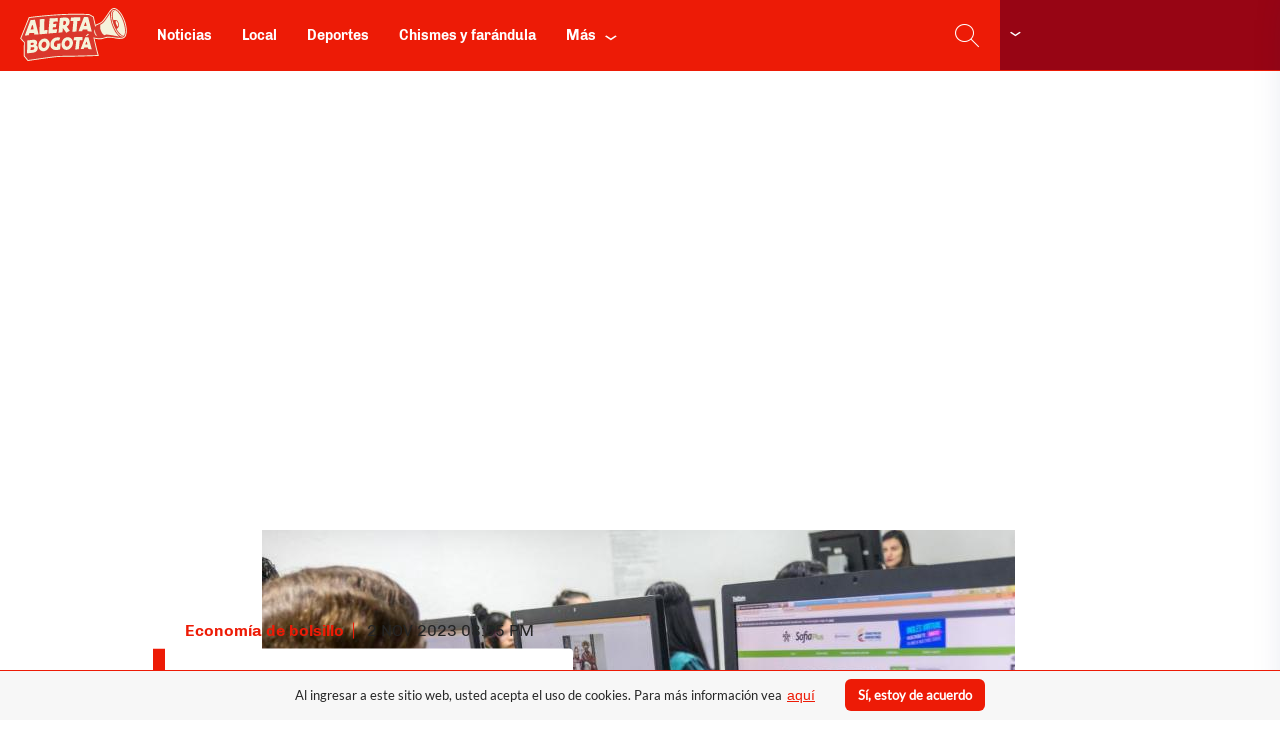

--- FILE ---
content_type: text/html; charset=UTF-8
request_url: https://www.alertabogota.com/noticias/economia-de-bolsillo/el-platal-que-gana-un-tecnico-en-el-sena-es-tremendo-billetal-y
body_size: 16815
content:
<!DOCTYPE html>
<html  lang="es" dir="ltr" prefix="og: http://ogp.me/ns#">
  <head>
    
    <meta charset="utf-8" />
<meta name="title" content="El platal que gana un técnico en el Sena: Es tremendo billetal y estudian gratis | Alerta Bogotá" />
<meta property="fb:pages" content="222096001152903" />
<meta name="geo.placename" content="Colombia" />
<link rel="canonical" href="https://www.alertabogota.com/noticias/economia-de-bolsillo/el-platal-que-gana-un-tecnico-en-el-sena-es-tremendo-billetal-y" />
<meta name="twitter:card" content="summary_large_image" />
<meta name="geo.region" content="CO" />
<meta name="googlebot" content="index, follow" />
<meta name="genre" content="News" />
<meta name="robots" content="index, follow, max-snippet:-1, max-image-preview:large, max-video-preview:-1" />
<meta name="author" content="Alerta Bogotá" />
<meta name="language" content="spanish" />
<meta name="description" content="Además, les dan otros bonitos." />
<meta property="fb:app_id" content="2373428816222950" />
<meta name="twitter:title" content="El platal que gana un técnico en el Sena: Es tremendo billetal y estudian gratis" />
<meta name="twitter:description" content="Además, les dan otros bonitos." />
<meta property="og:type" content="article" />
<meta property="og:url" content="https://www.alertabogota.com/noticias/economia-de-bolsillo/el-platal-que-gana-un-tecnico-en-el-sena-es-tremendo-billetal-y" />
<link rel="image_src" href="https://files.alerta.rcnradio.com/alerta_bogota/public/2023-04/whatsapp_image_2023-04-04_at_6.33.19_am_1_0.jpeg?sKug_7rbSKbXVvt35unEadgsvBAMYHed" />
<meta name="keywords" content="SENA, TECNICO, SALARIOS" />
<meta property="og:title" content="El platal que gana un técnico en el Sena: Es tremendo billetal y estudian gratis" />
<meta property="og:description" content="Además, les dan otros bonitos." />
<meta name="twitter:image" content="https://files.alerta.rcnradio.com/alerta_bogota/public/2023-04/whatsapp_image_2023-04-04_at_6.33.19_am_1_0.jpeg?sKug_7rbSKbXVvt35unEadgsvBAMYHed" />
<meta property="og:image" content="https://files.alerta.rcnradio.com/alerta_bogota/public/2023-04/whatsapp_image_2023-04-04_at_6.33.19_am_1_0.jpeg?sKug_7rbSKbXVvt35unEadgsvBAMYHed" />
<meta property="og:image:secure_url" content="https://files.alerta.rcnradio.com/alerta_bogota/public/2023-04/whatsapp_image_2023-04-04_at_6.33.19_am_1_0.jpeg?sKug_7rbSKbXVvt35unEadgsvBAMYHed" />
<meta property="og:image:width" content="1280" />
<meta property="og:image:height" content="998" />
<meta property="og:updated_time" content="2023-11-02T21:01:24-0500" />
<meta property="article:author" content="Óscar Barrero" />
<meta property="article:publisher" content="https://www.facebook.com/alertabogota" />
<meta property="article:section" content="Noticias" />
<meta property="article:tag" content="SENA" />
<meta property="article:tag" content="TECNICO" />
<meta property="article:tag" content="SALARIOS" />
<meta property="article:published_time" content="2023-11-02T20:55:32-05:00" />
<meta property="article:modified_time" content="2023-11-02T21:01:24-05:00" />
<meta name="Generator" content="Drupal 8 (https://www.drupal.org)" />
<meta name="MobileOptimized" content="width" />
<meta name="HandheldFriendly" content="true" />
<meta name="viewport" content="width=device-width, initial-scale=1.0" />
<script>function euCookieComplianceLoadScripts(category) {}</script>
<style>div#sliding-popup, div#sliding-popup .eu-cookie-withdraw-banner, .eu-cookie-withdraw-tab {background: #f7f7f7} div#sliding-popup.eu-cookie-withdraw-wrapper { background: transparent; } #sliding-popup h1, #sliding-popup h2, #sliding-popup h3, #sliding-popup p, #sliding-popup label, #sliding-popup div, .eu-cookie-compliance-more-button, .eu-cookie-compliance-secondary-button, .eu-cookie-withdraw-tab { color: #000000;} .eu-cookie-withdraw-tab { border-color: #000000;}</style>
<script type="application/ld+json">[{"@context":"http://schema.org","@type":"NewsArticle","keywords":"SENA, TECNICO, SALARIOS","mainEntityOfPage":"https://www.alertabogota.com/noticias/economia-de-bolsillo/el-platal-que-gana-un-tecnico-en-el-sena-es-tremendo-billetal-y","url":"https://www.alertabogota.com/noticias/economia-de-bolsillo/el-platal-que-gana-un-tecnico-en-el-sena-es-tremendo-billetal-y","thumbnailUrl":"https://files.alerta.rcnradio.com/alerta_bogota/public/styles/amp1200x675/public/2023-04/whatsapp_image_2023-04-04_at_6.33.19_am_1_0.jpeg?XfQcnqlEjeDOzy_IjJeh5z1vRWrE.kpe&amp;h=b68e93ae&amp;itok=OKETgosT","headline":"Revelan lo que gana un técnico en el Sena","name":"El platal que gana un técnico en el Sena: Es tremendo billetal y estudian gratis","articleSection":"Economía de bolsillo","description":"Además, les dan otros bonitos. ","articleBody":"El Sena es una de las instituciones públicas que no solo ofrece educación a millones de colombianos, sino que también oferta servicios en la búsqueda de empleo, apoyos a emprendimientos y otras labores para lograr una conexión con el talento, la educación y empresas a nivel nacional e internacional.\r\n\r\nEl Sena cuenta con una nómina amplia de empleados que se dedica a la educación de los aprendices, de servicio, en el que se incluyen diversos grados y cargos, en los cuales incluyen los asistenciales, profesionales, técnicos, directivos, y asesores.\r\n\r\nLea también:&nbsp;Carreras en las que hay trabajo a lo loco y pagan millonarios sueldos: estúdielas gratis en el SENA\r\n\r\nNo obstante, el salario de los trabajadores que obtienen cargos profesionales y técnicos llega a ser bastante alto, pues según el decreto 890 de 2023 del Departamento Administrativo de Función Pública, se fijan unas escalas salariales en los empleados del Sena, por lo que le presentamos los sueldos básicos que puede ganar una persona que trabaja en la institución y que varía dependiendo el rango.\r\n\r\nTécnicos\r\n\r\n$3.529.955 Grado 1\r\n\r\n$3.753.046 Grado 2\r\n\r\n$4.182.247 Grado 3\r\n\r\nProfesionales\r\n\r\n$4.667.424 Grado 1\r\n\r\n$5.274.354 Grado 3\r\n\r\n$5.580.895 Grado 3\r\n\r\n$5.862.730 Grado 4\r\n\r\n$6.385.464 Grado 5\r\n\r\n$6.743.917 Grado 6\r\n\r\n$7.009.620 Grado 7\r\n\r\n$7.403.314 Grado 8\r\n\r\n$ 8.203.246 Grado 9\r\n\r\n$8.905.470 Grado 10\r\n\r\nPero esto no es lo único, pues tienen otros beneficios salariales, donde los empleados públicos que trabajan tiempo completo les otorgan un subsidio de alimentación que se paga de manera mensual que es del 20% del salario mínimo, lo que quiere decir unos $232.000 a excepción a los que la entidad educativa suministra alimentación.\r\n\r\nLea también:&nbsp;Aproveche pa' aprender otro idioma: Sena abre inscripciones y aplicar es breve\r\n\r\nAsimismo, también podrán acceder a las ‘primas de coordinación', que son las bonificaciones por los servicios prestados y más valores. No obstante, es importante destacar que el valor mensual no puede ser mayor a de ministros o directores de Departamentos Administrativos, según lo estípula la norma.\r\n","isAccessibleForFree":true,"image":[{"@type":"ImageObject","width":1200,"height":675,"url":"https://files.alerta.rcnradio.com/alerta_bogota/public/styles/amp1200x675/public/2023-04/whatsapp_image_2023-04-04_at_6.33.19_am_1_0.jpeg?XfQcnqlEjeDOzy_IjJeh5z1vRWrE.kpe&amp;h=b68e93ae&amp;itok=OKETgosT"},{"@type":"ImageObject","width":800,"height":450,"url":"https://files.alerta.rcnradio.com/alerta_bogota/public/styles/imagen_800x450/public/2023-04/whatsapp_image_2023-04-04_at_6.33.19_am_1_0.jpeg?RcbGsNdyQtcotJgOCXNc4BMjizm4fHPS&amp;h=b68e93ae&amp;itok=Igf7OPa9"},{"@type":"ImageObject","width":1600,"height":900,"url":"https://files.alerta.rcnradio.com/alerta_bogota/public/styles/imagen_1600x900/public/2023-04/whatsapp_image_2023-04-04_at_6.33.19_am_1_0.jpeg?EjF3d0gGiz1OyHUzLSMmnpDBHm7LKonH&amp;h=b68e93ae&amp;itok=ifLxfY4o"}],"datePublished":"2023-11-02T20:55:32-05:00","dateModified":"2023-11-02T21:01:24-05:00","author":{"@type":"Person","name":"Óscar  Barrero","url":"https://www.alertabogota.com/autores/oscar-barrero"},"publisher":{"@type":"Organization","name":"Alerta Bogotá","logo":{"@type":"ImageObject","url":"https://www.alertabogota.com/ima_alertabogota.jpg","width":"600","height":"60"}}},{"@context":"https://schema.org","@type":"BreadcrumbList","itemListElement":[{"@type":"ListItem","position":1,"item":{"@type":"NewsMediaOrganization","@id":"https://www.alertabogota.com/","name":"Alerta Bogotá","logo":{"@type":"ImageObject","url":"https://www.alertabogota.com/ima_alertabogota.jpg","width":600,"height":60}}},{"@type":"ListItem","position":2,"item":{"@type":"Thing","@id":"https://www.alertabogota.com/noticias","name":"Noticias"}},{"@type":"ListItem","position":3,"item":{"@type":"Thing","@id":"https://www.alertabogota.com/noticias/economia-de-bolsillo","name":"Economia de bolsillo"}},{"@type":"ListItem","position":4,"item":{"@type":"WebPage","@id":"https://www.alertabogota.com/noticias/economia-de-bolsillo/el-platal-que-gana-un-tecnico-en-el-sena-es-tremendo-billetal-y","name":"El platal que gana un técnico en el Sena: Es tremendo billetal y estudian gratis"}}]}]</script>
<link rel="shortcut icon" href="/themes/custom/alerta_theme/favicon.ico" type="image/vnd.microsoft.icon" />
<link rel="revision" href="/noticias/economia-de-bolsillo/el-platal-que-gana-un-tecnico-en-el-sena-es-tremendo-billetal-y" />
<link rel="amphtml" href="https://www.alertabogota.com/noticias/economia-de-bolsillo/el-platal-que-gana-un-tecnico-en-el-sena-es-tremendo-billetal-y?amp" />

    <title>Revelan lo que gana un técnico en el Sena | Alerta Bogotá</title>
    <link rel="apple-touch-icon" sizes="180x180" href="/themes/custom/alerta_theme/images/apple-touch-icon.png">
    <link rel="icon" type="image/png" sizes="32x32" href="/themes/custom/alerta_theme/images/favicon-32x32.png">
    <link rel="icon" type="image/png" sizes="16x16" href="/themes/custom/alerta_theme/images/favicon-16x16.png">
    <link rel="mask-icon" href="/themes/custom/alerta_theme/images/safari-pinned-tab.svg" color="#e5444e">
    <link rel="manifest" href="/themes/custom/alerta_theme/site.webmanifest">
    <meta name="msapplication-TileColor" content="#e5444e">
    <meta name="theme-color" content="#ff0039">
    <style media="all">
@import url("/core/modules/system/css/components/align.module.css?t7m3oa");
@import url("/core/modules/system/css/components/fieldgroup.module.css?t7m3oa");
@import url("/core/modules/system/css/components/container-inline.module.css?t7m3oa");
@import url("/core/modules/system/css/components/clearfix.module.css?t7m3oa");
@import url("/core/modules/system/css/components/details.module.css?t7m3oa");
@import url("/core/modules/system/css/components/hidden.module.css?t7m3oa");
@import url("/core/modules/system/css/components/item-list.module.css?t7m3oa");
@import url("/core/modules/system/css/components/js.module.css?t7m3oa");
@import url("/core/modules/system/css/components/nowrap.module.css?t7m3oa");
@import url("/core/modules/system/css/components/position-container.module.css?t7m3oa");
@import url("/core/modules/system/css/components/progress.module.css?t7m3oa");
@import url("/core/modules/system/css/components/reset-appearance.module.css?t7m3oa");
@import url("/core/modules/system/css/components/resize.module.css?t7m3oa");
@import url("/core/modules/system/css/components/sticky-header.module.css?t7m3oa");
@import url("/core/modules/system/css/components/system-status-counter.css?t7m3oa");
@import url("/core/modules/system/css/components/system-status-report-counters.css?t7m3oa");
@import url("/core/modules/system/css/components/system-status-report-general-info.css?t7m3oa");
@import url("/core/modules/system/css/components/tablesort.module.css?t7m3oa");
@import url("/core/modules/system/css/components/tree-child.module.css?t7m3oa");
@import url("/core/assets/vendor/jquery.ui/themes/base/core.css?t7m3oa");
@import url("/core/assets/vendor/jquery.ui/themes/base/tabs.css?t7m3oa");
@import url("/core/modules/views/css/views.module.css?t7m3oa");
@import url("/modules/contrib/eu_cookie_compliance/css/eu_cookie_compliance.css?t7m3oa");
@import url("/core/assets/vendor/jquery.ui/themes/base/theme.css?t7m3oa");
@import url("/libraries/video-js/video-js.min.css?t7m3oa");
@import url("/libraries/video-js/plugins/videojs.ads.css?t7m3oa");
@import url("/libraries/video-js/plugins/videojs.ima.css?t7m3oa");
@import url("/modules/contrib/rcnradiocross_player/assets/build/css/style.css?t7m3oa");
@import url("/modules/contrib/social_share_counter/css/font-awesome.min.css?t7m3oa");
@import url("/modules/contrib/social_share_counter/css/ssc.css?t7m3oa");
@import url("/modules/custom/lafm_blocks/css/header.css?t7m3oa");
</style>
<style media="all">
@import url("/core/themes/classy/css/components/node.css?t7m3oa");
@import url("/themes/custom/alerta_theme/dist/css/style.css?t7m3oa");
</style>

    
<!--[if lte IE 8]>
<script src="/core/assets/vendor/html5shiv/html5shiv.min.js?v=3.7.3"></script>
<![endif]-->


            <!-- Begin comScore Tag -->
      <script>  
        var _comscore = _comscore || [];
        _comscore.push({
          c1: "2", c2: "14444496",
          options: {
            enableFirstPartyCookie: true,
            bypassUserConsentRequirementFor1PCookie: true
          }
        });
        (function () {
          var s = document.createElement("script"), el = document.getElementsByTagName("script")[0]; s.async = true;
          s.src = "https://sb.scorecardresearch.com/cs/14444496/beacon.js";
          el.parentNode.insertBefore(s, el);
        })();
     </script>
    <!-- <noscript>
       <img src="https://sb.scorecardresearch.com/p?c1=2&c2=14444496&cs_ucfr=1&cv=3.9.1&cj=1">
     </noscript> -->
     <!-- End comScore Tag -->
     
          <!-- Google Tag Manager -->
      <script>(function(w,d,s,l,i){w[l]=w[l]||[];w[l].push({'gtm.start':
              new Date().getTime(),event:'gtm.js'});var f=d.getElementsByTagName(s)[0],
            j=d.createElement(s),dl=l!='dataLayer'?'&l='+l:'';j.async=true;j.src=
            'https://www.googletagmanager.com/gtm.js?id='+i+dl;f.parentNode.insertBefore(j,f);
        })(window,document,'script','dataLayer','GTM-TF96WX9');</script>
      <!-- End Google Tag Manager -->
    
          <!-- Scripts Header-Bidding -->
      <script type="text/javascript">
function e(e){var t=!(arguments.length>1&&void 0!==arguments[1])||arguments[1],c=document.createElement("script");c.src=e,t?c.type="module":(c.async=!0,c.type="text/javascript",c.setAttribute("nomodule",""));var n=document.getElementsByTagName("script")[0];n.parentNode.insertBefore(c,n)}function t(t,c,n){var a,o,r;null!==(a=t.marfeel)&&void 0!==a||(t.marfeel={}),null!==(o=(r=t.marfeel).cmd)&&void 0!==o||(r.cmd=[]),t.marfeel.config=n,t.marfeel.config.accountId=c;var i="https://sdk.mrf.io/statics";e("".concat(i,"/marfeel-sdk.js?id=").concat(c),!0),e("".concat(i,"/marfeel-sdk.es5.js?id=").concat(c),!1)}!function(e,c){var n=arguments.length>2&&void 0!==arguments[2]?arguments[2]:{};t(e,c,n)}(window,605,{} /*config*/);
</script>
<script src="https://jsc.mgid.com/site/740425.js" async></script>
<style>
.Opta-penalties{display: none;}
</style>
<script>window.pushMST_config={"vapidPK":"BL2M3XHRkKYHJkWWvG2L4T5lAjcF1ka5_o8DdY7-gv9j07MAmgK8xtj7HemNsr_cNgQ6luH0CnA2sdymzejntkY","enableOverlay":true,"swPath":"/sw.js","i18n":{}};
var pushmasterTag = document.createElement('script');
pushmasterTag.src = "https://cdn.pushmaster-cdn.xyz/scripts/publishers/65e20d5bdfb8100008929599/SDK.js";
pushmasterTag.setAttribute('defer','');

//HTML

var firstScriptTag = document.getElementsByTagName('script')[0];
firstScriptTag.parentNode.insertBefore(pushmasterTag, firstScriptTag);
</script>
<script>
function disableAd() {
    const outOfPageContainers = document.querySelectorAll('.fueradepaginaclassremove');
    outOfPageContainers.forEach(function (el) {
        //el.style.pointerEvents = "none";
    });
}
setTimeout(function () {
    disableAd();
}, 10000);
</script>
<script async src="https://pubads.g.doubleclick.net/gampad/live/ads?iu=/205320464/RCN_RADIO/AB/AVAB&description_url=%5bplaceholder%5d&tfcd=0&npa=0&ad_type=audio_video&sz=400x300%7C480x360%7C640x480&gdfp_req=1&unviewed_position_start=1&output=vast&env=vp&impl=s&correlator="></script>

      <!-- End Scripts Header-Bidding -->
        
    <link rel="alternate" type="application/rss+xml" href="https://www.alertabogota.com/articles-currents.xml" />
    <link rel="alternate" type="application/rss+xml" href="https://www.alertabogota.com/economia_de_bolsillo.xml" />
    <link rel="alternate" type="application/rss+xml" href="https://www.alertabogota.com/local.xml" />

  </head>
  <body class="page-node-section-section path-node page-node-type-article navbar-is-fixed-top has-glyphicons">
          <!-- Google Tag Manager (noscript) -->
      <noscript><iframe src="https://www.googletagmanager.com/ns.html?id=GTM-TF96WX9"
                        height="0" width="0" style="display:none;visibility:hidden"></iframe></noscript>
      <!-- End Google Tag Manager (noscript) -->
        <a href="#main-content" class="visually-hidden focusable skip-link">
      Pasar al contenido principal
    </a>
    <div id="firstPlayer" class="col-player">
    <div class="flex-player">
        <div id="player-div"></div>
        <div class="ds-player-content clearfix">
            <span class="btn-sidebar-player" onclick="openNav()">
                <i class="icon-a2-angle-down lfmf lfmf-down"></i>
            </span>
        </div>
    </div>
    <div id="audioSidenav" class="sidenav">
        <div class="side-content">
            <div class="title-sidebar">
                <span>
                    <h4>Está escuchando:</h4>
                </span>
                <div class="closebtn" onclick="closeNav()" style="cursor: pointer;">
                    <i class="lfmf lfmf-close"></i>
                </div>
            </div>

     <div class="text-dropdown">
              <p>Seleccione la señal de su ciudad</p>
            </div>
 <div class="dropdown">
              <div id="actualStation" class="select-station" type="button"
                  data-toggle="dropdown" aria-haspopup="true" aria-expanded="false">
                <i class="fa fa-angle-down" aria-hidden="true"></i>
              </div>
              <ul id="audioStations" class="dropdown-menu"
                  aria-labelledby="actualStation">
              </ul>
            </div>
            <div class="parrillaContainer">
                <div class="parrillaBody">
                    <div id="audioParrilla" class="audio-content">
                        <button class="ds-player-button inSideRight" aria-label="play radio">
                        </button>
                    </div>
                </div>
            </div>

            <div class="listen-rcn-mundo">
                <a href="http://www.rcnmundo.com/rcnradio" target="_blank" rel="nofollow">
                    Escuche todas nuestras emisoras en RCN Mundo
                </a>
            </div>
        </div>
    </div>

</div>
    <div id="content-wrapper">
        <div class="dialog-off-canvas-main-canvas" data-off-canvas-main-canvas>
              <header class="navbar navbar-default navbar-fixed-top" id="navbar" role="banner">
              <div class="container-fluid">
            <div class="navbar-header">
                          <button type="button" class="navbar-toggle collapsed" data-toggle="collapse" data-target="#navbar-collapse">
            <span class="sr-only">Toggle navigation</span>
            <span class="icon-bar"></span>
            <span class="icon-bar"></span>
            <span class="icon-bar"></span>
          </button>
                  <div class="region region-navigation">
          <a class="logo navbar-btn pull-left" href="/" title="Inicio" rel="home">
      <img src="/themes/custom/alerta_theme/logo.svg" alt="Icono Alerta Bogotá" height="53" width="180" />
    </a>
        <a class="name navbar-brand" href="/" title="Inicio" rel="home">Alerta Bogotá</a>
    <nav role="navigation" aria-labelledby="block-headermenu-alerta-menu" id="block-headermenu-alerta">
            
  <h2 class="visually-hidden" id="block-headermenu-alerta-menu">Header menu</h2>
  

        
      <ul class="menu menu--header-menu nav">
                                <li>
          <a href="/" data-drupal-link-system-path="&lt;front&gt;">Noticias</a>
                        </li>
                                <li>
          <a href="/noticias/local" data-drupal-link-system-path="taxonomy/term/2">Local</a>
                        </li>
                                <li>
          <a href="/noticias/deportes" data-drupal-link-system-path="taxonomy/term/8">Deportes</a>
                        </li>
                                <li>
          <a href="/noticias/chismes-y-farandula" data-drupal-link-system-path="taxonomy/term/7">Chismes y farándula</a>
                        </li>
          </ul>
  

  </nav>
<section id="block-togglemain" class="block block-alerta-blocks block-toggle-main clearfix">
  
    

      <span class="main-more collapsed" data-toggle="collapse" data-target="#navbar-collapse"><i></i></span>
  </section>

<section id="block-headerblock" class="block block-lafm-blocks block-lafm-blocks-header-block clearfix">
  
    

      
<section class="header-wrapper">
    <article id="headContent" class="container">
        <div class="btn-menu">
            <button id="nav-btn" class="btn-sidebar" aria-label="menu">
                <div class="desktop-button d-none d-lg-block">
                    <span class="buscar">
                        <i class="lfmf lfmf-search"></i>
                    </span>
                </div>
            </button>
        </div>
    </article>
</section>

<section id="menuWrapper" class="menu-wrapper">
    <article class="container">
        <div class="side-menu-container">
            <div class="search">
                <form data-pjax="search" action="/search/node" method="get" accept-charset="UTF-8"
                    data-drupal-form-fields="edit-keys">
                    <div class="form-group">
                        <input type="text" placeholder="Buscar en Alerta Bogotá" class="form-control" name="keys"
                            minlength="3" required>
                        <button class="btn btn-default" type="submit">
                            <i class="lfmf lfmf-search"></i>
                        </button>
                    </div>
                </form>
            </div>
        </div>
    </article>
</section>

  </section>


  </div>

      </div>

                    <div id="navbar-collapse" class="navbar-collapse collapse">
            <div class="region region-navigation-collapsible">
    <section id="block-fonttoolsblock-alerta" class="block block-lafm-blocks block-font-tools-block clearfix">
  
    

      <div class="font-tools form-group"><span class="tool decrease" data-limit="4" data-step="1"></span>
<span class="tool increase" data-limit="4" data-step="1"></span>
</div>

  </section>

<section id="block-headermobileblock" class="block block-lafm-blocks block-lafm-blocks-header-mobile-block clearfix">
  
    

      <div class="search">
  <form data-pjax="search" action="/search/node" method="get" accept-charset="UTF-8"
      data-drupal-form-fields="edit-keys">
      <div class="form-group">
          <input type="text" placeholder="Buscar en Alerta Bogotá" class="form-control" name="keys"
              minlength="3" required>
          <button class="btn btn-default" type="submit">
              <i class="lfmf lfmf-search"></i>
          </button>
      </div>
  </form>
</div>

  </section>

<nav role="navigation" aria-labelledby="block-alerta-theme-main-menu-menu" id="block-alerta-theme-main-menu">
            <h2 class="sr-only" id="block-alerta-theme-main-menu-menu">Main navigation</h2>

      
      <ul class="menu menu--main nav navbar-nav">
                              <li class="expanded dropdown">
            <a href="/noticias/local" class="lafm-link-dropdown">Local</a>
            <a href="#" class="dropdown-toggle lafm-dropdown" data-toggle="dropdown"><span class="caret"></span></a>
            <span class="dropdown-line"></span>
                                <ul class="dropdown-menu">
                                <li>
          <a href="/noticias/local/servicios-publicos" data-drupal-link-system-path="taxonomy/term/4">Servicios públicos</a>
                        </li>
          </ul>
  
                </li>
                                <li class="expanded-no-children">
          <a href="/noticias/nacional" data-drupal-link-system-path="taxonomy/term/9">Nacional</a>
                        </li>
                                <li class="expanded-no-children">
          <a href="/noticias/virales" data-drupal-link-system-path="taxonomy/term/6">Virales</a>
                        </li>
                                <li class="expanded-no-children">
          <a href="/noticias/chismes-y-farandula" data-drupal-link-system-path="taxonomy/term/7">Chismes y farándula</a>
                        </li>
                                <li class="expanded-no-children">
          <a href="/noticias/economia-de-bolsillo" data-drupal-link-system-path="taxonomy/term/10">Economía de Bolsillo</a>
                        </li>
                                <li class="expanded-no-children">
          <a href="/noticias/deportes" data-drupal-link-system-path="taxonomy/term/8">Deportes</a>
                        </li>
                                <li>
          <a href="/programas" data-drupal-link-system-path="programas">Programas</a>
                        </li>
                                <li>
          <a href="/programas/noticiero-alerta-bogota" data-drupal-link-system-path="taxonomy/term/2283">Entrevistas</a>
                        </li>
          </ul>
  

  </nav>
<section id="block-site-sharing-alerta" class="block block-lafm-blocks block-site-sharing-block clearfix">
  
      <h2 class="block-title">Síganos</h2>
    

      <div class="block-share form-group"><ul class="share-link links"><li class="_"><a href="https://www.facebook.com/alertabogota/" class="facebook" target="_blank" rel="nofollow"></a></li><li class="_"><a href="https://twitter.com/AlertaBogota" class="twitter" target="_blank" rel="nofollow"></a></li><li class="_"><a href="https://www.instagram.com/alertabogota_/" class="instagram" target="_blank" rel="nofollow"></a></li><li class="_"><a href="https://www.youtube.com/channel/UCnj2A_LNDcHHQCB38y1Btwg" class="youtube" target="_blank" rel="nofollow"></a></li></ul></div>

  </section>


  </div>

          <div class="menu-closer" data-toggle="collapse" data-target="#navbar-collapse"></div>
        </div>
      
                  <progress value="0" id="reading-indicator"></progress>
              </div>
      
    </header>

  
      <div class="container-fixed">
      
    </div>
    <div class="container-fixed-spacing"></div>
  

  <div class="ad-container">
        <div class="top-ad"></div>
  </div>
  <div role="main" class="container main-container js-quickedit-main-content">

    <div class="row row-no-padding">

                              <div class="col-sm-12">
              <div class="region region-header">
    

  </div>

          </div>
              
            
                  <section class="col-sm-12 scroll-articles">

                
                
                          <a id="main-content" rel="nofollow" aria-label="main-content" href="#main-content"></a>
            <div class="node-scroll-container region region-content">
      <div class="ads-header-article"></div>
<article data-history-node-id="93919" data-node-id="93919" role="article" class="article full clearfix">
    <div class="node-header">
          <div class="main-resource article">
          
            <div class="field field-image field--name-field-image field--type-entity-reference field--label-hidden field--item"><div>
  
  
            <div class="field field-media-image field--name-field-media-image field--type-image field--label-hidden field--item">  <img src="https://files.alerta.rcnradio.com/alerta_bogota/public/styles/article_desktop/public/2023-04/whatsapp_image_2023-04-04_at_6.33.19_am_1_0.jpeg?7fXYV1Nqbr.wKuf54uytaxjkZqWPEkuG&amp;h=b68e93ae&amp;itok=b-KNGjeJ" width="753" height="511" alt="Estudiante del SENA" title="Estudiante " decoding="async" loading="lazy" class="img-responsive" />


</div>
      
<div  class="image-description">
      
            <div class="field field-image-description field--name-field-image-description field--type-string-long field--label-hidden field--item">Joven estudiando carrera virtual en el SENA</div>
      
            <div class="field field-image-author field--name-field-image-author field--type-string field--label-hidden field--item">Sena</div>
      
  </div>
</div>
</div>
      
      </div>
        <div class="node-header-info">
      
<div class="node-info clearfix">
  
            <div class="field field-section field--name-field-section field--type-entity-reference field--label-hidden field--item"><a href="/noticias/economia-de-bolsillo" hreflang="es">Economía de bolsillo</a></div>
      
  <div class="node-date">
    <span class="date">2 Nov 2023</span>
    <span class="time">08:55 PM</span>
  </div>
</div>

<h1 class="node__title">
  <span>El platal que gana un técnico en el Sena: Es tremendo billetal y estudian gratis</span>

</h1>


            <div class="field field-autor-view field--name-field-autor-view field--type-entity-reference field--label-hidden field--item"><div class="user user--type-user user--view-mode-article-s-author ds-1col clearfix">

  

  
<div  class="author-info">
      
<div  class="author-name">
      
            <div class="field field-name-user field--name-field-name-user field--type-string field--label-hidden field--item">Óscar </div>
      
            <div class="field field-lastname-user field--name-field-lastname-user field--type-string field--label-hidden field--item">Barrero</div>
      
            <div class="field username field--name-username field--type-ds field--label-hidden field--item">  <a href="/autores/oscar-barrero" hreflang="es">obarrero</a>
</div>
      
  </div>
  </div>

</div>

</div>
      
    </div>
  </div>
  <div class="node-content-wrapper">
    <div class="node-share">
      <aside class="ssc-container-custom">
    <div class="sharebox" data-url="https://www.alertabogota.com/noticias/economia-de-bolsillo/el-platal-que-gana-un-tecnico-en-el-sena-es-tremendo-billetal-y" data-text="El platal que gana un técnico en el Sena: Es tremendo billetal y estudian gratis">
      <div class="count">
        <div class="counts">0</div>
        <span class="sharetext">Compartir</span>
      </div>
      <div class="share-button-wrapper">
      <a href="javascript:;" data-url="https://www.alertabogota.com/noticias/economia-de-bolsillo/el-platal-que-gana-un-tecnico-en-el-sena-es-tremendo-billetal-y" class="csbuttons" data-type="facebook" data-count="true">
        <span class="fa fa-facebook-square">
          <span	class="expanded-text">Share on Facebook</span>
          <span	class="alt-text-facebook">Share</span>
        </span>
      </a>
      <a href="javascript:;" data-url="https://www.alertabogota.com/noticias/economia-de-bolsillo/el-platal-que-gana-un-tecnico-en-el-sena-es-tremendo-billetal-y" class="csbuttons" data-type="twitter" data-txt="El platal que gana un técnico en el Sena: Es tremendo billetal y estudian gratis" data-via="" data-count="true">
        <span class="fa fa-twitter">
          <span class="expanded-text-twitter">Share on Twitter</span>
          <span	class="alt-text-tweet">Tweet</span>
        </span>
      </a>
      <a href="javascript:;" data-url="https://www.alertabogota.com/noticias/economia-de-bolsillo/el-platal-que-gana-un-tecnico-en-el-sena-es-tremendo-billetal-y" class="csbuttons" data-type="whatsapp" data-txt="El platal que gana un técnico en el Sena: Es tremendo billetal y estudian gratis" data-via="" data-count="true">
        <span class="fa fa-whatsapp">
          <span class="expanded-text-whatsapp">Share</span>
          <span	class="alt-text-whatsapp">Share</span>
        </span>
      </a>
      <a href="javascript:;" data-url="https://www.alertabogota.com/noticias/economia-de-bolsillo/el-platal-que-gana-un-tecnico-en-el-sena-es-tremendo-billetal-y" class="csbuttons hidden-right-border-mobile" data-type="linkedin" data-txt="El platal que gana un técnico en el Sena: Es tremendo billetal y estudian gratis" data-count="true">
        <span class="fa fa-linkedin"></span>
      </a>
      <a href="https://api.whatsapp.com/send?text=El%20platal%20que%20gana%20un%20t%C3%A9cnico%20en%20el%20Sena%3A%20Es%20tremendo%20billetal%20y%20estudian%20gratis https://www.alertabogota.com/noticias/economia-de-bolsillo/el-platal-que-gana-un-tecnico-en-el-sena-es-tremendo-billetal-y" class="csbuttons-custom hidden-mobile-whatsapp" target="_blank" rel="nofollow" data-type="web-whatsapp" data-txt="El platal que gana un técnico en el Sena: Es tremendo billetal y estudian gratis" data-via="" data-count="true">
        <span class="fa fa-whatsapp">
          <span class="expanded-text-whatsapp">Share</span>
          <span	class="alt-text-whatsapp">Share</span>
        </span>
      </a>
      </div>
    </div>
</aside>

    </div>

    <div class="node-content row">

      <div class="content col-md-8">
        <div class="node-summary">
                      Además, les dan otros bonitos. 
                  </div>
        
            <div class="field body field--name-body field--type-text-with-summary field--label-hidden field--item"><p>El Sena es una de las instituciones públicas que no solo ofrece educación a millones de colombianos, sino que también oferta servicios en la búsqueda de empleo, apoyos a emprendimientos y <strong>otras labores para lograr una conexión con el talento, la educación y empresas a nivel nacional e internacional.</strong></p>
<p>El Sena cuenta con una nómina amplia de empleados que se dedica a la educación de los aprendices, de servicio, en el que se incluyen diversos grados y cargos, en los <strong>cuales incluyen los asistenciales, profesionales, técnicos, directivos, y asesores.</strong></p>
<p><strong>Lea también: </strong><a href="https://www.alertabogota.com/noticias/local/carreras-en-las-que-hay-trabajo-lo-loco-y-pagan-millonario-sueldo-las-puede-estudiar" rel="bookmark">Carreras en las que hay trabajo a lo loco y pagan millonarios sueldos: estúdielas gratis en el SENA</a></p>
<p>No obstante, el salario de los trabajadores que obtienen cargos profesionales y técnicos llega a ser bastante alto, pues según el <strong>decreto 890 de 2023 del Departamento Administrativo de Función Pública</strong>, se fijan unas escalas salariales en los empleados del Sena, por lo que le presentamos los sueldos básicos que puede ganar una persona que trabaja en la institución y que varía dependiendo el rango.</p>
<h2>Técnicos</h2>
<p>$3.529.955 Grado 1</p>
<p>$3.753.046 Grado 2</p>
<p>$4.182.247 Grado 3</p>
<h2>Profesionales</h2>
<p>$4.667.424 Grado 1</p>
<p>$5.274.354 Grado 3</p>
<p>$5.580.895 Grado 3</p>
<p>$5.862.730 Grado 4</p>
<p>$6.385.464 Grado 5</p>
<p>$6.743.917 Grado 6</p>
<p>$7.009.620 Grado 7</p>
<p>$7.403.314 Grado 8</p>
<p>$ 8.203.246 Grado 9</p>
<p>$8.905.470 Grado 10</p>
<p>Pero esto no es lo único, pues tienen otros beneficios salariales, donde los empleados públicos que trabajan tiempo completo les otorgan un subsidio de alimentación <strong>que se paga de manera mensual que es del 20% del salario mínimo</strong>, lo que quiere decir unos $232.000 a excepción a los que la entidad educativa suministra alimentación.</p>
<p><strong>Lea también: </strong><a href="https://www.alertabogota.com/noticias/local/aproveche-pa-aprender-otro-idioma-sena-abre-inscripciones-y-aplicar-es-breve" rel="bookmark">Aproveche pa' aprender otro idioma: Sena abre inscripciones y aplicar es breve</a></p>
<p>Asimismo, también podrán acceder a las ‘primas de coordinación', que son las bonificaciones por los servicios prestados y más valores. <strong>No obstante, es importante destacar que el valor mensual no puede ser mayor a de ministros o directores de Departamentos Administrativos</strong>, según lo estípula la norma.</p>
</div>
      
      </div>
      <div class="col-md-4 right ads-right">

      </div>
      <div class="content col-md-8 content paragraphed-content col-md-8">
        
        

        <div class="node-ad">
          
        </div>

        
  <div class="field field-source field--name-field-source field--type-string field--label-inline">
    <div class="field--label">Fuente</div>
              <div class="field--item">Sistema Integrado Digital</div>
          </div>

                  <div class="field-call-action-google-news">
            <a href="https://news.google.com/publications/CAAqLAgKIiZDQklTRmdnTWFoSUtFR0ZzWlhKMFlXSnZaMjkwWVM1amIyMG9BQVAB?hl=es-419&amp;gl=CO&amp;ceid=CO%3Aes-419" target="_blank">Siga las noticias de Bogotá en Google News</a>
          </div>

                
      <div class="field field-tags field--name-field-tags field--type-entity-reference field--label-hidden field--items">
              <div class="field--item"><div class="taxonomy-term taxonomy-term--type-tags taxonomy-term--view-mode-article-tag ds-1col clearfix">

  

  
            <div class="field taxonomy-term-title field--name-taxonomy-term-title field--type-ds field--label-hidden field--item"><span>
  <a href="/temas/sena" hreflang="es">SENA</a>
</span>
</div>
      

</div>

</div>
              <div class="field--item"><div class="taxonomy-term taxonomy-term--type-tags taxonomy-term--view-mode-article-tag ds-1col clearfix">

  

  
            <div class="field taxonomy-term-title field--name-taxonomy-term-title field--type-ds field--label-hidden field--item"><span>
  <a href="/temas/tecnico" hreflang="es">TECNICO</a>
</span>
</div>
      

</div>

</div>
              <div class="field--item"><div class="taxonomy-term taxonomy-term--type-tags taxonomy-term--view-mode-article-tag ds-1col clearfix">

  

  
            <div class="field taxonomy-term-title field--name-taxonomy-term-title field--type-ds field--label-hidden field--item"><span>
  <a href="/temas/salarios" hreflang="es">SALARIOS</a>
</span>
</div>
      

</div>

</div>
          </div>
  
      </div>
    </div>
  </div>
  <!-- Composite Start -->
  <div data-type="_mgwidget" data-widget-id="1185169" data-src-id="740425"></div>
  <script>(function(w,q){w[q]=w[q]||[];w[q].push(["_mgc.load"])})(window,"_mgq");</script>
  <!-- Composite End -->
  <div class="node-footer col-md-12">
    <div class="node-related">
              <div class="node-related-header">También le puede interesar</div>
        <div class="view view-articles view-id-articles view-display-id-block_articles_by_tags">
  
    
      
      <div class="view-content">
      <div class="item-list">
  
  <ul>

          <li>
<article data-history-node-id="112185" data-node-id="112185" role="article" class="node node-component node--type-article node--view-mode-teaser has-resource node-resource-article clearfix">
  <div class="node-content clearfix">
    <div class="node-compact-info clearfix">
    <div>
    <div class="author-name">
      Anthonny José  Galindo Florian
    </div>
    <div class="node-info">
      
            <div class="field field-section field--name-field-section field--type-entity-reference field--label-hidden field--item"><a href="/noticias/economia-de-bolsillo" hreflang="es">Economía de bolsillo</a></div>
      
      <div class="node-changed-alter"><time datetime="1761586845" class="since"></time></div>
    </div>
  </div>
</div>
          <a href="/noticias/economia-de-bolsillo/quiere-trabajar-en-el-sena-ofrecen-empleos-con-pagos-de-caso-10-millones" class="node-image-link" rel="bookmark">
        
            <div class="field field-image field--name-field-image field--type-entity-reference field--label-hidden field--item"><div>
  
  
            <div class="field field-media-image field--name-field-media-image field--type-image field--label-hidden field--item">    <picture>
                <!--[if IE 9]><video style="display: none;"><![endif]-->
              <source srcset="https://files.alerta.rcnradio.com/alerta_bogota/public/styles/teaser_desktop/public/2025-10/convocatoria-laboral-sena.jpg?null&amp;h=99a541cf&amp;itok=CvUWOcRT 1x" media="all and (min-width: 992px)" type="image/jpeg" data-width="1300" data-height="760" data-full/>
              <source srcset="https://files.alerta.rcnradio.com/alerta_bogota/public/styles/teaser_mobile/public/2025-10/convocatoria-laboral-sena.jpg?null&amp;h=99a541cf&amp;itok=mBh_vADO 1x" media="all and (max-width: 991px)" type="image/jpeg" data-width="1300" data-height="760" data-full/>
            <!--[if IE 9]></video><![endif]-->
            <img decoding="async" loading="lazy" src="https://files.alerta.rcnradio.com/alerta_bogota/public/styles/teaser_mobile/public/2025-10/convocatoria-laboral-sena.jpg?null&amp;h=99a541cf&amp;itok=mBh_vADO" width="1300" height="760" alt="Convocatoria laboral del SENA" title="Convocatoria laboral del SENA" class="img-responsive" />

  </picture>

</div>
      
</div>
</div>
      
      </a>
        <div class="node-text-content ">
      <h2 class="node__title">
        <a href="/noticias/economia-de-bolsillo/quiere-trabajar-en-el-sena-ofrecen-empleos-con-pagos-de-caso-10-millones" rel="bookmark"><span>¿Quiere trabajar en el SENA? Ofrecen empleos con pagos de casi $10 millones</span>
</a>
      </h2>
          </div>
  </div>
</article>
</li>
          <li>
<article data-history-node-id="111813" data-node-id="111813" role="article" class="node node-component node--type-article node--view-mode-teaser has-resource node-resource-article clearfix">
  <div class="node-content clearfix">
    <div class="node-compact-info clearfix">
    <div>
    <div class="author-name">
      Sophia Salamanca Gómez
    </div>
    <div class="node-info">
      
            <div class="field field-section field--name-field-section field--type-entity-reference field--label-hidden field--item"><a href="/noticias/local" hreflang="es">Local</a></div>
      
      <div class="node-changed-alter"><time datetime="1759950900" class="since"></time></div>
    </div>
  </div>
</div>
          <a href="/noticias/local/cursos-gratis-del-sena-en-bogota-opciones-para-formarse-sin-pagar-un-peso" class="node-image-link" rel="bookmark">
        
            <div class="field field-image field--name-field-image field--type-entity-reference field--label-hidden field--item"><div>
  
  
            <div class="field field-media-image field--name-field-media-image field--type-image field--label-hidden field--item">    <picture>
                <!--[if IE 9]><video style="display: none;"><![endif]-->
              <source srcset="https://files.alerta.rcnradio.com/alerta_bogota/public/styles/teaser_desktop/public/2025-10/estudiantes_del_sena.jpg?null&amp;h=99a541cf&amp;itok=I8TBbD2R 1x" media="all and (min-width: 992px)" type="image/jpeg" data-width="1300" data-height="760" data-full/>
              <source srcset="https://files.alerta.rcnradio.com/alerta_bogota/public/styles/teaser_mobile/public/2025-10/estudiantes_del_sena.jpg?null&amp;h=99a541cf&amp;itok=PiGsxrBC 1x" media="all and (max-width: 991px)" type="image/jpeg" data-width="1300" data-height="760" data-full/>
            <!--[if IE 9]></video><![endif]-->
            <img decoding="async" loading="lazy" src="https://files.alerta.rcnradio.com/alerta_bogota/public/styles/teaser_mobile/public/2025-10/estudiantes_del_sena.jpg?null&amp;h=99a541cf&amp;itok=PiGsxrBC" width="1300" height="760" alt="Estudiantes del SENA" title="Estudiantes del SENA" class="img-responsive" />

  </picture>

</div>
      
</div>
</div>
      
      </a>
        <div class="node-text-content ">
      <h2 class="node__title">
        <a href="/noticias/local/cursos-gratis-del-sena-en-bogota-opciones-para-formarse-sin-pagar-un-peso" rel="bookmark"><span>Cursos gratis del SENA en Bogotá: opciones para formarse sin pagar un peso</span>
</a>
      </h2>
          </div>
  </div>
</article>
</li>
          <li>
<article data-history-node-id="111426" data-node-id="111426" role="article" class="node node-component node--type-article node--view-mode-teaser has-resource node-resource-article clearfix">
  <div class="node-content clearfix">
    <div class="node-compact-info clearfix">
    <div>
    <div class="author-name">
      Sophia Salamanca Gómez
    </div>
    <div class="node-info">
      
            <div class="field field-section field--name-field-section field--type-entity-reference field--label-hidden field--item"><a href="/noticias/local" hreflang="es">Local</a></div>
      
      <div class="node-changed-alter"><time datetime="1758719400" class="since"></time></div>
    </div>
  </div>
</div>
          <a href="/noticias/local/se-armo-el-trancon-en-el-centro-protesta-del-sena-freno-la-carrera-10" class="node-image-link" rel="bookmark">
        
            <div class="field field-image field--name-field-image field--type-entity-reference field--label-hidden field--item"><div>
  
  
            <div class="field field-media-image field--name-field-media-image field--type-image field--label-hidden field--item">    <picture>
                <!--[if IE 9]><video style="display: none;"><![endif]-->
              <source srcset="https://files.alerta.rcnradio.com/alerta_bogota/public/styles/teaser_desktop/public/2025-09/manifestacion_del_sena.jpg?null&amp;h=99a541cf&amp;itok=sC7Z5SBm 1x" media="all and (min-width: 992px)" type="image/jpeg" data-width="1300" data-height="760" data-full/>
              <source srcset="https://files.alerta.rcnradio.com/alerta_bogota/public/styles/teaser_mobile/public/2025-09/manifestacion_del_sena.jpg?null&amp;h=99a541cf&amp;itok=BI201Fzv 1x" media="all and (max-width: 991px)" type="image/jpeg" data-width="1300" data-height="760" data-full/>
            <!--[if IE 9]></video><![endif]-->
            <img decoding="async" loading="lazy" src="https://files.alerta.rcnradio.com/alerta_bogota/public/styles/teaser_mobile/public/2025-09/manifestacion_del_sena.jpg?null&amp;h=99a541cf&amp;itok=BI201Fzv" width="1300" height="760" alt="Manifestación en el centro de Bogotá" title="Manifestación en el centro de Bogotá" class="img-responsive" />

  </picture>

</div>
      
</div>
</div>
      
      </a>
        <div class="node-text-content ">
      <h2 class="node__title">
        <a href="/noticias/local/se-armo-el-trancon-en-el-centro-protesta-del-sena-freno-la-carrera-10" rel="bookmark"><span>Se armó el trancón en el centro: protesta del SENA frenó la carrera 10</span>
</a>
      </h2>
          </div>
  </div>
</article>
</li>
          <li>
<article data-history-node-id="110866" data-node-id="110866" role="article" class="node node-component node--type-article node--view-mode-teaser has-resource node-resource-audio clearfix">
  <div class="node-content clearfix">
    <div class="node-compact-info clearfix">
    <div>
    <div class="author-name">
      J. Adriana Pardo 
    </div>
    <div class="node-info">
      
            <div class="field field-section field--name-field-section field--type-entity-reference field--label-hidden field--item"><a href="/noticias/local" hreflang="es">Local</a></div>
      
      <div class="node-changed-alter"><time datetime="1757097757" class="since"></time></div>
    </div>
  </div>
</div>
          <a href="/noticias/local/campesinos-podran-certificar-sus-conocimientos-sena-hace-validacion-gratis" class="node-image-link" rel="bookmark">
        
            <div class="field field-image field--name-field-image field--type-entity-reference field--label-hidden field--item"><div>
  
  
            <div class="field field-media-image field--name-field-media-image field--type-image field--label-hidden field--item">    <picture>
                <!--[if IE 9]><video style="display: none;"><![endif]-->
              <source srcset="https://files.alerta.rcnradio.com/alerta_bogota/public/styles/teaser_desktop/public/2025-09/conocimiento_para_los_campesinos.jpg?null&amp;h=99a541cf&amp;itok=w1ne_WKH 1x" media="all and (min-width: 992px)" type="image/jpeg" data-width="1300" data-height="760" data-full/>
              <source srcset="https://files.alerta.rcnradio.com/alerta_bogota/public/styles/teaser_mobile/public/2025-09/conocimiento_para_los_campesinos.jpg?null&amp;h=99a541cf&amp;itok=t7aDNTXP 1x" media="all and (max-width: 991px)" type="image/jpeg" data-width="1300" data-height="760" data-full/>
            <!--[if IE 9]></video><![endif]-->
            <img decoding="async" loading="lazy" src="https://files.alerta.rcnradio.com/alerta_bogota/public/styles/teaser_mobile/public/2025-09/conocimiento_para_los_campesinos.jpg?null&amp;h=99a541cf&amp;itok=t7aDNTXP" width="1300" height="760" alt="Conocimiento para los campesinos" title="Conocimiento para los campesinos" class="img-responsive" />

  </picture>

</div>
      
</div>
</div>
      
      </a>
        <div class="node-text-content ">
      <h2 class="node__title">
        <a href="/noticias/local/campesinos-podran-certificar-sus-conocimientos-sena-hace-validacion-gratis" rel="bookmark"><span>Campesinos podrán certificar sus conocimientos: SENA hace validación gratis</span>
</a>
      </h2>
          </div>
  </div>
</article>
</li>
          <li>
<article data-history-node-id="110658" data-node-id="110658" role="article" class="node node-component node--type-article node--view-mode-teaser has-resource node-resource-article clearfix">
  <div class="node-content clearfix">
    <div class="node-compact-info clearfix">
    <div>
    <div class="author-name">
      Anthonny José  Galindo Florian
    </div>
    <div class="node-info">
      
            <div class="field field-section field--name-field-section field--type-entity-reference field--label-hidden field--item"><a href="/noticias/local" hreflang="es">Local</a></div>
      
      <div class="node-changed-alter"><time datetime="1756500341" class="since"></time></div>
    </div>
  </div>
</div>
          <a href="/noticias/local/sena-lanza-nueva-convocatoria-pilas-porque-cambio-la-forma-de-inscribirse" class="node-image-link" rel="bookmark">
        
            <div class="field field-image field--name-field-image field--type-entity-reference field--label-hidden field--item"><div>
  
  
            <div class="field field-media-image field--name-field-media-image field--type-image field--label-hidden field--item">    <picture>
                <!--[if IE 9]><video style="display: none;"><![endif]-->
              <source srcset="https://files.alerta.rcnradio.com/alerta_bogota/public/styles/teaser_desktop/public/2025-08/estudiantes-del-sena.jpg?null&amp;h=99a541cf&amp;itok=d03NPhLz 1x" media="all and (min-width: 992px)" type="image/jpeg" data-width="1300" data-height="760" data-full/>
              <source srcset="https://files.alerta.rcnradio.com/alerta_bogota/public/styles/teaser_mobile/public/2025-08/estudiantes-del-sena.jpg?null&amp;h=99a541cf&amp;itok=NTkpPA_x 1x" media="all and (max-width: 991px)" type="image/jpeg" data-width="1300" data-height="760" data-full/>
            <!--[if IE 9]></video><![endif]-->
            <img decoding="async" loading="lazy" src="https://files.alerta.rcnradio.com/alerta_bogota/public/styles/teaser_mobile/public/2025-08/estudiantes-del-sena.jpg?null&amp;h=99a541cf&amp;itok=NTkpPA_x" width="1300" height="760" alt="Estudiantes del SENA en una de sus aulas" title="Abren nueva convocatoria para el SENA" class="img-responsive" />

  </picture>

</div>
      
</div>
</div>
      
      </a>
        <div class="node-text-content ">
      <h2 class="node__title">
        <a href="/noticias/local/sena-lanza-nueva-convocatoria-pilas-porque-cambio-la-forma-de-inscribirse" rel="bookmark"><span>Sena lanza nueva convocatoria: pilas porque cambió la forma de inscribirse</span>
</a>
      </h2>
          </div>
  </div>
</article>
</li>
          <li>
<article data-history-node-id="110523" data-node-id="110523" role="article" class="node node-component node--type-article node--view-mode-teaser has-resource node-resource-article clearfix">
  <div class="node-content clearfix">
    <div class="node-compact-info clearfix">
    <div>
    <div class="author-name">
      Cristhiam  Martínez Murcia
    </div>
    <div class="node-info">
      
            <div class="field field-section field--name-field-section field--type-entity-reference field--label-hidden field--item"><a href="/noticias/local" hreflang="es">Local</a></div>
      
      <div class="node-changed-alter"><time datetime="1756230679" class="since"></time></div>
    </div>
  </div>
</div>
          <a href="/noticias/local/galan-sacude-el-centro-edificio-en-los-martires-trae-empleo-y-progreso" class="node-image-link" rel="bookmark">
        
            <div class="field field-image field--name-field-image field--type-entity-reference field--label-hidden field--item"><div>
  
  
            <div class="field field-media-image field--name-field-media-image field--type-image field--label-hidden field--item">    <picture>
                <!--[if IE 9]><video style="display: none;"><![endif]-->
              <source srcset="https://files.alerta.rcnradio.com/alerta_bogota/public/styles/teaser_desktop/public/2025-08/galan_sacude_el_centro_edificio_en_los_martires_trae_empleo_y_progreso.jpg?null&amp;h=99a541cf&amp;itok=Tie3yEFj 1x" media="all and (min-width: 992px)" type="image/jpeg" data-width="1300" data-height="760" data-full/>
              <source srcset="https://files.alerta.rcnradio.com/alerta_bogota/public/styles/teaser_mobile/public/2025-08/galan_sacude_el_centro_edificio_en_los_martires_trae_empleo_y_progreso.jpg?null&amp;h=99a541cf&amp;itok=27q6ScCM 1x" media="all and (max-width: 991px)" type="image/jpeg" data-width="1300" data-height="760" data-full/>
            <!--[if IE 9]></video><![endif]-->
            <img decoding="async" loading="lazy" src="https://files.alerta.rcnradio.com/alerta_bogota/public/styles/teaser_mobile/public/2025-08/galan_sacude_el_centro_edificio_en_los_martires_trae_empleo_y_progreso.jpg?null&amp;h=99a541cf&amp;itok=27q6ScCM" width="1300" height="760" alt="Galán sacude el Centro Edificio en Los Mártires trae empleo y progreso" title="Galán sacude el Centro Edificio en Los Mártires trae empleo y progreso" class="img-responsive" />

  </picture>

</div>
      
</div>
</div>
      
      </a>
        <div class="node-text-content ">
      <h2 class="node__title">
        <a href="/noticias/local/galan-sacude-el-centro-edificio-en-los-martires-trae-empleo-y-progreso" rel="bookmark"><span>Galán sacude el Centro: Edificio en Los Mártires trae empleo y progreso</span>
</a>
      </h2>
          </div>
  </div>
</article>
</li>
    
  </ul>

</div>

    </div>
  
          </div>

          </div>
    <div class="node-ads-dynamics"></div>
  </div>



</article>


  </div>

              </section>

                </div>
  </div>


      <footer class="footer" role="contentinfo">
        <div class="region region-footer">
    <section id="block-footerv1" class="block block-block-content block-block-contentaa17503a-1461-4947-a791-a5169092e568 clearfix">
  
    

      
            <div class="field body field--name-body field--type-text-with-summary field--label-hidden field--item"><section class="block block-rcn-footer block-footer-menu-block clearfix" id="block-footermenublock"><div class="left-wrapper"><a aria-label="Alerta Tolima" class="ajax-link" href="https://www.alertatolima.com/" rel="nofollow" target="_blank"><img alt="Icono Alerta Tolima" height="160" src="/themes/custom/alerta_theme/images/logo-alerta-footer.png" width="140" /></a></div>
<div class="rcn-footer-menu form-group">
<div class="sub-menu expanded dropdown form-group"><a class="dropdown-toggle" data-toggle="dropdown" href="https://www.rcnradio.com/">Radio</a>
<ul><li><a href="https://www.rcnradio.com/" rel="follow" target="_blank">RCN Radio</a></li>
<li><a href="https://www.lafm.com.co" rel="follow" target="_blank">La FM</a></li>
<li><a href="https://www.deportesrcn.com/ " rel="follow" target="_blank">Deportes RCN</a></li>
<li><a href="https://www.lamega.com.co/" rel="follow" target="_blank">La Mega</a></li>
<li><a href="https://go.rcnmundo.com/" rel="follow" target="_blank">RCN Mundo</a></li>
<li><a href="https://www.alertabogota.com/" rel="follow" target="_blank">Alerta Bogotá</a></li>
<li><a href="https://www.alertacaribe.com/" rel="follow" target="_blank">Alerta Caribe</a></li>
<li><a href="https://www.alertapaisa.com/" rel="follow" target="_blank">Alerta Paisa</a></li>
<li><a href="https://www.alertatolima.com/" rel="follow" target="_blank">Alerta Tolima</a></li>
<li><a href="https://www.alertasantanderes.com/" rel="follow" target="_blank">Alerta Santander</a></li>
</ul></div>
<div class="sub-menu expanded dropdown form-group"><a class="dropdown-toggle" data-toggle="dropdown" href="http://www.fides.org.co/">Otros</a>
<ul><li><a href="https://www.fides.org.co/" rel="follow" target="_blank">Fides</a></li>
<li><a href="https://www.larepublica.co/" rel="follow" target="_blank">La República</a></li>
<li><a href="https://especiales.rcn.com.co/ebooks/la-radio-de-colombia/#laradiodecolombia/portada" rel="follow" target="_blank">RCN Radio 60 años</a></li>
<li><a href="https://www.superlike.com/" rel="follow" target="_blank">SuperLike</a></li>
</ul></div>
<div class="sub-menu expanded dropdown form-group"><a class="dropdown-toggle" data-toggle="dropdown" href="http://www.canalrcn.com/">Televisión</a>
<ul><li><a href="https://www.canalrcn.com" rel="follow" target="_blank">Canal RCN</a></li>
<li><a href="https://www.ntn24.com/" rel="follow" target="_blank">NTN24</a></li>
<li><a href="https://www.noticiasrcn.com/" rel="follow" target="_blank">Noticias Rcn</a></li>
<li><a href="https://www.canalrcn.com/" rel="follow" target="_blank">Nuestra Tele</a></li>
<li><a href="http://www.rcncomerciales.com/" rel="follow" target="_blank">RCN Comerciales</a></li>
<li><a href="https://www.rcnnovelas.com/" rel="follow" target="_blank">RCN Novelas</a></li>
</ul></div>
</div>
<div class="footer-social-networks">
<div class="social-network-title">
<h3>síganos</h3>
</div>
<div class="social-network-wrapper">
<div class="social-network-element elements-col-1">
        <a href="https://www.facebook.com/alertabogota/" class="facebook" rel="nofollow" target="_blank" aria-label="Fan page facebook"></a>
      </div>
<div class="social-network-element elements-col-2">
        <a href="https://twitter.com/AlertaBogota" class="twitter" rel="nofollow" target="_blank" aria-label="Fan page twitter"></a>
      </div>
<div class="social-network-element elements-col-3">
        <a href="https://www.youtube.com/@alerta" class="youtube" rel="nofollow" target="_blank" aria-label="Canal de youtube"></a>
      </div>
<div class="social-network-element elements-col-1">
        <a href="https://www.instagram.com/alertabogota_/" class="instagram" rel="nofollow" target="_blank" aria-label="Fan page instagram"></a>
      </div>
<div class="social-network-element elements-col-2">
        <a href="https://www.linkedin.com/company/rcn-radio/" class="linkedin" rel="nofollow" target="_blank" aria-label="Fan page linkedin"></a>
      </div>
<div class="social-network-element elements-col-3">
        <a href="https://www.alertabogota.com/rss.xml" class="rss" rel="nofollow" target="_blank" aria-label="Feed de noticias Alerta Bogotá"></a>
      </div>
</div>
</div>
</section></div>
      
  </section>

<section id="block-footercopyright" class="block block-block-content block-block-content8c21349e-0f9c-4669-a32d-3324aacf0c16 clearfix">
  
    

      
            <div class="field body field--name-body field--type-text-with-summary field--label-hidden field--item"><div class="copyright-footer">
<div class="copyright">
<p>© 2025 RCN Radio. Todos los derechos reservados. Este es un sitio de la <a href="https://www.oal.com.co/" title="OAL">Organización Ardila Lülle</a></p>
<p>Contacto: Calle 37 # 13 A - 19</p>
<p>Teléfono: 3147070</p>
<p>Rcn Radio - Alerta Colombia</p>
</div>
<div class="links">
<ul><li><a href="https://www.rcnradio.com/legal/etica-empresarial" rel="nofollow" target="_blank">Política de Privacidad</a></li>
<li><a href="https://www.rcnradio.com/atencionaloyente/" rel="nofollow" target="_blank">Atención al Oyente</a></li>
<li><a href="https://www.rcnradio.com/legal/politica-de-proteccion-de-datos-personales" rel="nofollow" target="_blank">Protección de Datos Personales </a></li>
<li><a href="https://www.rcnradio.com/legal/ley-1712-de-2014-ley-de-transparencia-y-del-derecho-de-acceso-la-informacion-publica" rel="nofollow" target="_blank">Ley 1712 de 2014 </a></li>
</ul></div>
</div>
</div>
      
  </section>


  </div>

          </footer>
  
  </div>

    </div>
    
    <script type="application/json" data-drupal-selector="drupal-settings-json">{"path":{"baseUrl":"\/","scriptPath":null,"pathPrefix":"","currentPath":"node\/93919","currentPathIsAdmin":false,"isFront":false,"currentLanguage":"es"},"pluralDelimiter":"\u0003","hb":{"data":{"sun_media_articles":{"id":"sun_media_articles","script":"\u003Cscript\u003Efunction a(r){try{for(;r.parent\u0026\u0026r!==r.parent;)r=r.parent;return r}catch(r){return null}}var n=a(window);if(n\u0026\u0026n.document\u0026\u0026n.document.body){var s=document.createElement(\u0022script\u0022);s.src=\u0022https:\/\/static.sunmedia.tv\/integrations\/198d12c4-bb15-4bd5-b9f8-10bcc2a394aa\/198d12c4-bb15-4bd5-b9f8-10bcc2a394aa.js\u0022,s.async=!0,n.document.body.appendChild(s)}\u003C\/script\u003E","position":"1","type":null,"father":null,"child":null,"name_div":null,"active_paragraph":null,"num_paragraph":null,"active_div_2":null,"father_2":null,"child_2":null,"name_div_2":null,"active_paragraph_2":null,"num_paragraph_2":null,"active_scroll":null,"name_div_scroll":null},"sun_media_inread_1":{"id":"sun_media_inread_1","script":"\u003Cscript\u003Efunction a(r){try{for(;r.parent\u0026\u0026r!==r.parent;)r=r.parent;return r}catch(r){return null}}var n=a(window);if(n\u0026\u0026n.document\u0026\u0026n.document.body){var s=document.createElement(\u0022script\u0022);s.src=\u0022https:\/\/static.sunmedia.tv\/integrations\/198d12c4-bb15-4bd5-b9f8-10bcc2a394aa\/198d12c4-bb15-4bd5-b9f8-10bcc2a394aa.js\u0022,s.async=!0,n.document.body.appendChild(s)}\u003C\/script\u003E\r\n","position":"1","type":"1","father":".node-content","child":".content","name_div":"sun-1","active_paragraph":true,"num_paragraph":"2","active_div_2":false,"father_2":"","child_2":"","name_div_2":"","active_paragraph_2":false,"num_paragraph_2":"","active_scroll":true,"name_div_scroll":"node-scroll-container"},"sun_media_inread_2":{"id":"sun_media_inread_2","script":"\u003Cscript\u003Efunction a(r){try{for(;r.parent\u0026\u0026r!==r.parent;)r=r.parent;return r}catch(r){return null}}var n=a(window);if(n\u0026\u0026n.document\u0026\u0026n.document.body){var s=document.createElement(\u0022script\u0022);s.src=\u0022https:\/\/static.sunmedia.tv\/integrations\/06c90f90-adb6-4488-829e-5f8d279766ee\/06c90f90-adb6-4488-829e-5f8d279766ee.js\u0022,s.async=!0,n.document.body.appendChild(s)}\u003C\/script\u003E\r\n","position":"1","type":"1","father":".node-content","child":".content","name_div":"sun-2","active_paragraph":true,"num_paragraph":"5","active_div_2":false,"father_2":"","child_2":"","name_div_2":"","active_paragraph_2":false,"num_paragraph_2":"","active_scroll":true,"name_div_scroll":"node-scroll-container"}},"config":{"page_wapper":"#content-wrapper","class_destroy":".dialog-off-canvas-main-canvas","class_dynamic_ads":".footer"}},"segmentAnalytics":{"writeKey":"2Wm1gCQnjJdqFbkIZRW4GhJQHKAnUhZ4","GAClientID":"462990671.1724453412","segmentEnable":1,"category":"Econom\u00eda de bolsillo","author":"obarrero","source_url":"https:\/\/www.alertabogota.com\/noticias\/economia-de-bolsillo\/el-platal-que-gana-un-tecnico-en-el-sena-es-tremendo-billetal-y","referer":null,"description":"\u003Cp\u003EEl Sena es una de las instituciones p\u00fablicas que no solo ofrece educaci\u00f3n a millones de colombianos, sino que tambi\u00e9n oferta servicios en la b\u00fasqueda de empleo, apoyos a emprendimientos y \u003Cstrong\u003Eotras labores para lograr una conexi\u00f3n con el talento, la educaci\u00f3n y empresas a nivel nacional e internacional.\u003C\/strong\u003E\u003C\/p\u003E\r\n\r\n\u003Cp\u003EEl Sena cuenta con una n\u00f3mina amplia de empleados que se dedica a la educaci\u00f3n de los aprendices, de servicio, en el que se incluyen diversos grados y cargos, en los \u003Cstrong\u003Ecuales incluyen los asistenciales, profesionales, t\u00e9cnicos, directivos, y asesores.\u003C\/strong\u003E\u003C\/p\u003E\r\n\r\n\u003Cp\u003E\u003Cstrong\u003ELea tambi\u00e9n:\u0026nbsp;\u003C\/strong\u003E\u003Ca href=\u0022https:\/\/www.alertabogota.com\/noticias\/local\/carreras-en-las-que-hay-trabajo-lo-loco-y-pagan-millonario-sueldo-las-puede-estudiar\u0022 rel=\u0022bookmark\u0022\u003ECarreras en las que hay trabajo a lo loco y pagan millonarios sueldos: est\u00fadielas gratis en el SENA\u003C\/a\u003E\u003C\/p\u003E\r\n\r\n\u003Cp\u003ENo obstante, el salario de los trabajadores que obtienen cargos profesionales y t\u00e9cnicos llega a ser bastante alto, pues seg\u00fan el \u003Cstrong\u003Edecreto 890 de 2023 del Departamento Administrativo de Funci\u00f3n P\u00fablica\u003C\/strong\u003E, se fijan unas escalas salariales en los empleados del Sena, por lo que le presentamos los sueldos b\u00e1sicos que puede ganar una persona que trabaja en la instituci\u00f3n y que var\u00eda dependiendo el rango.\u003C\/p\u003E\r\n\r\n\u003Ch2\u003ET\u00e9cnicos\u003C\/h2\u003E\r\n\r\n\u003Cp\u003E$3.529.955 Grado 1\u003C\/p\u003E\r\n\r\n\u003Cp\u003E$3.753.046 Grado 2\u003C\/p\u003E\r\n\r\n\u003Cp\u003E$4.182.247 Grado 3\u003C\/p\u003E\r\n\r\n\u003Ch2\u003EProfesionales\u003C\/h2\u003E\r\n\r\n\u003Cp\u003E$4.667.424 Grado 1\u003C\/p\u003E\r\n\r\n\u003Cp\u003E$5.274.354 Grado 3\u003C\/p\u003E\r\n\r\n\u003Cp\u003E$5.580.895 Grado 3\u003C\/p\u003E\r\n\r\n\u003Cp\u003E$5.862.730 Grado 4\u003C\/p\u003E\r\n\r\n\u003Cp\u003E$6.385.464 Grado 5\u003C\/p\u003E\r\n\r\n\u003Cp\u003E$6.743.917 Grado 6\u003C\/p\u003E\r\n\r\n\u003Cp\u003E$7.009.620 Grado 7\u003C\/p\u003E\r\n\r\n\u003Cp\u003E$7.403.314 Grado 8\u003C\/p\u003E\r\n\r\n\u003Cp\u003E$ 8.203.246 Grado 9\u003C\/p\u003E\r\n\r\n\u003Cp\u003E$8.905.470 Grado 10\u003C\/p\u003E\r\n\r\n\u003Cp\u003EPero esto no es lo \u00fanico, pues tienen otros beneficios salariales, donde los empleados p\u00fablicos que trabajan tiempo completo les otorgan un subsidio de alimentaci\u00f3n \u003Cstrong\u003Eque se paga de manera mensual que es del 20% del salario m\u00ednimo\u003C\/strong\u003E, lo que quiere decir unos $232.000 a excepci\u00f3n a los que la entidad educativa suministra alimentaci\u00f3n.\u003C\/p\u003E\r\n\r\n\u003Cp\u003E\u003Cstrong\u003ELea tambi\u00e9n:\u0026nbsp;\u003C\/strong\u003E\u003Ca href=\u0022https:\/\/www.alertabogota.com\/noticias\/local\/aproveche-pa-aprender-otro-idioma-sena-abre-inscripciones-y-aplicar-es-breve\u0022 rel=\u0022bookmark\u0022\u003EAproveche pa\u0027 aprender otro idioma: Sena abre inscripciones y aplicar es breve\u003C\/a\u003E\u003C\/p\u003E\r\n\r\n\u003Cp\u003EAsimismo, tambi\u00e9n podr\u00e1n acceder a las \u2018primas de coordinaci\u00f3n\u0027, que son las bonificaciones por los servicios prestados y m\u00e1s valores. \u003Cstrong\u003ENo obstante, es importante destacar que el valor mensual no puede ser mayor a de ministros o directores de Departamentos Administrativos\u003C\/strong\u003E, seg\u00fan lo est\u00edpula la norma.\u003C\/p\u003E\r\n","tags":["SENA","TECNICO","SALARIOS"],"format":"article","is_sponsored":false,"attachment_counts":0,"has_embed_media":false,"access_level":"public","word_count":414,"title":"El platal que gana un t\u00e9cnico en el Sena: Es tremendo billetal y estudian gratis","alias":"\/noticias\/economia-de-bolsillo\/el-platal-que-gana-un-tecnico-en-el-sena-es-tremendo-billetal-y"},"rcn_ads":{"ad_entities":{"articulo_fuera_de_pagina":{"id":"52","uuid":"cd5e3c7d-8678-4585-8e2c-872484c8c913","langcode":"es","name":"articulo_fuera_de_pagina","title_dfp":"\/205320464\/RCN_RADIO\/AB\/DAAB\/FPAB","defineOutOfPageSlot_dfp":"1","size_dfp":0,"id_div_dfp":"div-gpt-ad-1745356011474-0","type_dfp":"dynamic","state_dfp":"1","created":"1745984048","changed":"1745984048","default_langcode":"1","field_segment":"articles","config_space":{"is_active":1,"active_correlator":0,"add_css_class":"fueradepaginaclassremove","type_dfp":"dynamic","ads_space":"52","mode_type":null,"father_mode_data":"","mode_data":"","insideText":0,"num_char":"","out_in_pharagraph":0,"count_pharagraph":0,"num_pharagraph":"","active_movil":0,"father_mode_data_mobile":"","mode_data_mobile":"","insideText_mobile":0,"num_char_mobile":"","out_in_pharagraph_mobile":0,"count_pharagraph_mobile":0,"num_pharagraph_mobile":""}}},"ads_class":{"articulo_barra_superior":{"id":"49","uuid":"fe9446e0-c58d-412e-9386-61b090a48830","langcode":"es","name":"articulo_barra_superior","title_dfp":"\/205320464\/RCN_RADIO\/AB\/DAAB\/BSAB","defineOutOfPageSlot_dfp":"0","size_dfp":[[990,500],[320,100],[990,300],[990,90],[320,250],[300,100],[1030,90],[320,50],[970,90],[1030,170],[300,250],[728,90],[1030,400],[320,200],[300,50]],"id_div_dfp":"div-gpt-ad-1745355811013-0","type_dfp":"static","state_dfp":"1","created":"1745983963","changed":"1753389402","default_langcode":"1","field_segment":"articles","field_size_mapping":"barra_sup","config_space":{"is_active":1,"active_correlator":0,"add_css_class":"ads-center ads-title","type_dfp":"static","ads_space":"49","mode_type":"class","father_mode_data":".node-scroll-container","mode_data":".ads-header-article","insideText":0,"num_char":"","out_in_pharagraph":0,"count_pharagraph":0,"num_pharagraph":"","active_movil":0,"father_mode_data_mobile":null,"mode_data_mobile":null,"insideText_mobile":null,"num_char_mobile":null,"out_in_pharagraph_mobile":null,"count_pharagraph_mobile":null,"num_pharagraph_mobile":null}},"articulo_roba_pagina":{"id":"50","uuid":"565d9cac-2950-43e6-bda9-05963c5edda9","langcode":"es","name":"articulo_roba_pagina","title_dfp":"\/205320464\/RCN_RADIO\/AB\/DAAB\/RPAB","defineOutOfPageSlot_dfp":"0","size_dfp":[[300,50],[300,100],[250,250],[300,250],[336,280],[320,100],[320,50]],"id_div_dfp":"div-gpt-ad-1745355880988-0","type_dfp":"static","state_dfp":"1","created":"1745983991","changed":"1745983991","default_langcode":"1","field_segment":"articles","config_space":{"is_active":1,"active_correlator":0,"add_css_class":" ads-center ads-title ads-right-sticky","type_dfp":"static","ads_space":"50","mode_type":"class","father_mode_data":".node-content","mode_data":".ads-right","insideText":0,"num_char":"","out_in_pharagraph":0,"count_pharagraph":0,"num_pharagraph":"","active_movil":1,"father_mode_data_mobile":".node-content","mode_data_mobile":".content","insideText_mobile":0,"num_char_mobile":"","out_in_pharagraph_mobile":0,"count_pharagraph_mobile":1,"num_pharagraph_mobile":"1"}}},"targeting":{"ads_level_1":"noticias","ads_level_2":"economia-de-bolsillo","ads_url":"node\/93919"},"config":{"page_wapper":"#content-wrapper","class_destroy":".dialog-off-canvas-main-canvas","class_dynamic_ads":".footer"}},"rcnradio_streaming":{"publisher":"Alerta Bogota ","station_title":"Alerta Bogota ","domain":"ALERTABOGOTA.RCNRADIO.COM","site":"Alerta Bogot\u00e1 -","source_src":"632c9c1cbc02c60329991efa","source_player":"639c780d78bb94535d7718ac","sources_file":"https:\/\/files.alerta.rcnradio.com\/alerta_bogota\/public\/custom\/rcnradiocross_player\/jsonFiles\/station_alertabogota_3_0.json?DECskawEewdBnL6e8uDjIiFBzUjj.Jnj","programming_file":"\/lafm_programming\/programming"},"rcnradio_video":{"urlvideo":"https:\/\/www.rcnmundo.com\/wp-content\/themes\/rcnmundo\/videojs-ima-master\/examples\/autoplay\/vmap-alerta-ondemand.xml","urlstreaming":null},"SSC":{"share":"\/social_share_counter\/share","page":"https:\/\/www.alertabogota.com\/noticias\/economia-de-bolsillo\/el-platal-que-gana-un-tecnico-en-el-sena-es-tremendo-billetal-y","sticky":null},"eu_cookie_compliance":{"popup_enabled":true,"popup_agreed_enabled":false,"popup_hide_agreed":false,"popup_clicking_confirmation":false,"popup_scrolling_confirmation":false,"popup_html_info":"\u003Cdiv class=\u0022eu-cookie-compliance-banner eu-cookie-compliance-banner-info eu-cookie-compliance-banner--default\u0022\u003E\n  \u003Cdiv class=\u0022popup-content info eu-cookie-compliance-content\u0022\u003E\n    \u003Cdiv id=\u0022popup-text\u0022 class=\u0022eu-cookie-compliance-message\u0022\u003E\n      \u003Cp\u003EAl ingresar a este sitio web, usted acepta el uso de cookies. Para m\u00e1s informaci\u00f3n vea\u003C\/p\u003E\n\n              \u003Cbutton type=\u0022button\u0022 class=\u0022find-more-button eu-cookie-compliance-more-button\u0022\u003Eaqu\u00ed\u003C\/button\u003E\n          \u003C\/div\u003E\n\n    \n    \u003Cdiv id=\u0022popup-buttons\u0022 class=\u0022eu-cookie-compliance-buttons\u0022\u003E\n      \u003Cbutton type=\u0022button\u0022 class=\u0022agree-button eu-cookie-compliance-default-button\u0022\u003ES\u00ed, estoy de acuerdo\u003C\/button\u003E\n          \u003C\/div\u003E\n  \u003C\/div\u003E\n\u003C\/div\u003E","use_mobile_message":false,"mobile_popup_html_info":"\u003Cdiv class=\u0022eu-cookie-compliance-banner eu-cookie-compliance-banner-info eu-cookie-compliance-banner--default\u0022\u003E\n  \u003Cdiv class=\u0022popup-content info eu-cookie-compliance-content\u0022\u003E\n    \u003Cdiv id=\u0022popup-text\u0022 class=\u0022eu-cookie-compliance-message\u0022\u003E\n      \n              \u003Cbutton type=\u0022button\u0022 class=\u0022find-more-button eu-cookie-compliance-more-button\u0022\u003Eaqu\u00ed\u003C\/button\u003E\n          \u003C\/div\u003E\n\n    \n    \u003Cdiv id=\u0022popup-buttons\u0022 class=\u0022eu-cookie-compliance-buttons\u0022\u003E\n      \u003Cbutton type=\u0022button\u0022 class=\u0022agree-button eu-cookie-compliance-default-button\u0022\u003ES\u00ed, estoy de acuerdo\u003C\/button\u003E\n          \u003C\/div\u003E\n  \u003C\/div\u003E\n\u003C\/div\u003E","mobile_breakpoint":768,"popup_html_agreed":false,"popup_use_bare_css":false,"popup_height":"auto","popup_width":"100%","popup_delay":1000,"popup_link":"https:\/\/www.rcnradio.com\/legal\/etica-empresarial","popup_link_new_window":true,"popup_position":false,"popup_language":"es","store_consent":false,"better_support_for_screen_readers":false,"cookie_name":"","reload_page":false,"domain":"","popup_eu_only_js":false,"cookie_lifetime":100,"cookie_session":0,"disagree_do_not_show_popup":false,"method":"default","whitelisted_cookies":"","withdraw_markup":"\u003Cbutton type=\u0022button\u0022 class=\u0022eu-cookie-withdraw-tab\u0022\u003EOpciones de privacidad\u003C\/button\u003E\n\u003Cdiv class=\u0022eu-cookie-withdraw-banner\u0022\u003E\n  \u003Cdiv class=\u0022popup-content info eu-cookie-compliance-content\u0022\u003E\n    \u003Cdiv id=\u0022popup-text\u0022 class=\u0022eu-cookie-compliance-message\u0022\u003E\n      \u003Ch2\u003EWe use cookies on this site to enhance your user experience\u003C\/h2\u003E\n\u003Cp\u003EYou have given your consent for us to set cookies.\u003C\/p\u003E\n\n    \u003C\/div\u003E\n    \u003Cdiv id=\u0022popup-buttons\u0022 class=\u0022eu-cookie-compliance-buttons\u0022\u003E\n      \u003Cbutton type=\u0022button\u0022 class=\u0022eu-cookie-withdraw-button\u0022\u003EWithdraw consent\u003C\/button\u003E\n    \u003C\/div\u003E\n  \u003C\/div\u003E\n\u003C\/div\u003E","withdraw_enabled":false,"withdraw_button_on_info_popup":false,"cookie_categories":[],"enable_save_preferences_button":true,"fix_first_cookie_category":true,"select_all_categories_by_default":false},"bootstrap":{"forms_has_error_value_toggle":1,"modal_animation":1,"modal_backdrop":"true","modal_focus_input":1,"modal_keyboard":1,"modal_select_text":1,"modal_show":1,"modal_size":"","popover_enabled":1,"popover_animation":1,"popover_auto_close":1,"popover_container":"body","popover_content":"","popover_delay":"0","popover_html":0,"popover_placement":"right","popover_selector":"","popover_title":"","popover_trigger":"click","popover_trigger_autoclose":1,"tooltip_enabled":1,"tooltip_animation":1,"tooltip_container":"body","tooltip_delay":"0","tooltip_html":0,"tooltip_placement":"auto left","tooltip_selector":"","tooltip_trigger":"hover"},"field_group":{"html_element":{"mode":"article_image","context":"view","settings":{"label":"Created by","element":"div","show_label":false,"label_element":"h3","attributes":"","effect":"none","speed":"fast","id":"","classes":"image-description"}}},"comscore_code":"14444496","cxense_code":"1146324860938903935","user":{"uid":0,"permissionsHash":"db8952a0bd1c48b60f76a6c74ee652c5555550d2463355d299b2d0154b27226c"}}</script>
<script src="/core/assets/vendor/domready/ready.min.js?v=1.0.8"></script>
<script src="/core/assets/vendor/jquery/jquery.min.js?v=3.2.1"></script>
<script src="/core/assets/vendor/underscore/underscore-min.js?v=1.8.3"></script>
<script src="/core/assets/vendor/jquery-once/jquery.once.min.js?v=2.2.0"></script>
<script src="/core/misc/drupalSettingsLoader.js?v=8.6.4"></script>
<script src="https://files.alerta.rcnradio.com/alerta_bogota/public/languages/es_rKG7F9ig7dnZdncDOmrohDzLUkJeBeyRa1BH_9jj06w.js?jVOVAeaYMKq5kosAK.BcrN5Npjm2HR93?t7m3oa"></script>
<script src="/core/misc/drupal.js?v=8.6.4"></script>
<script src="/core/misc/drupal.init.js?v=8.6.4"></script>
<script src="/core/assets/vendor/jquery.ui/ui/data-min.js?v=1.12.1"></script>
<script src="/core/assets/vendor/jquery.ui/ui/disable-selection-min.js?v=1.12.1"></script>
<script src="/core/assets/vendor/jquery.ui/ui/form-min.js?v=1.12.1"></script>
<script src="/core/assets/vendor/jquery.ui/ui/labels-min.js?v=1.12.1"></script>
<script src="/core/assets/vendor/jquery.ui/ui/jquery-1-7-min.js?v=1.12.1"></script>
<script src="/core/assets/vendor/jquery.ui/ui/scroll-parent-min.js?v=1.12.1"></script>
<script src="/core/assets/vendor/jquery.ui/ui/tabbable-min.js?v=1.12.1"></script>
<script src="/core/assets/vendor/jquery.ui/ui/unique-id-min.js?v=1.12.1"></script>
<script src="/core/assets/vendor/jquery.ui/ui/version-min.js?v=1.12.1"></script>
<script src="/core/assets/vendor/jquery.ui/ui/focusable-min.js?v=1.12.1"></script>
<script src="/core/assets/vendor/jquery.ui/ui/ie-min.js?v=1.12.1"></script>
<script src="/core/assets/vendor/jquery.ui/ui/keycode-min.js?v=1.12.1"></script>
<script src="/core/assets/vendor/jquery.ui/ui/plugin-min.js?v=1.12.1"></script>
<script src="/core/assets/vendor/jquery.ui/ui/safe-active-element-min.js?v=1.12.1"></script>
<script src="/core/assets/vendor/jquery.ui/ui/safe-blur-min.js?v=1.12.1"></script>
<script src="/core/assets/vendor/jquery.ui/ui/widget-min.js?v=1.12.1"></script>
<script src="/core/assets/vendor/picturefill/picturefill.min.js?v=3.0.1"></script>
<script src="/modules/custom/antena2_segment/js/analytics.min.js?v=1.0.0"></script>
<script src="/themes/custom/alerta_theme/build/libs/jscroll/jquery.jscroll.js?v=2.3.9"></script>
<script src="/modules/custom/rcnradio_search/js/rcnradio-search.js?v=1.x"></script>
<script src="https://player.cdn.mdstrm.com/lightning_player/api.js" defer></script>
<script src="/themes/contrib/bootstrap/js/drupal.bootstrap.js?t7m3oa"></script>
<script src="/themes/contrib/bootstrap/js/attributes.js?t7m3oa"></script>
<script src="/themes/contrib/bootstrap/js/theme.js?t7m3oa"></script>
<script src="/core/assets/vendor/jquery.ui/ui/widgets/tabs-min.js?v=1.12.1"></script>
<script src="/libraries/when-in-viewport/dist/whenInViewport.min.js?v=1.4"></script>
<script src="/themes/custom/alerta_theme/js/global.js?t7m3oa"></script>
<script src="/themes/custom/alerta_theme/bootstrap/assets/javascripts/bootstrap/affix.js?t7m3oa"></script>
<script src="/themes/custom/alerta_theme/bootstrap/assets/javascripts/bootstrap/alert.js?t7m3oa"></script>
<script src="/themes/custom/alerta_theme/bootstrap/assets/javascripts/bootstrap/button.js?t7m3oa"></script>
<script src="/themes/custom/alerta_theme/bootstrap/assets/javascripts/bootstrap/carousel.js?t7m3oa"></script>
<script src="/themes/custom/alerta_theme/bootstrap/assets/javascripts/bootstrap/collapse.js?t7m3oa"></script>
<script src="/themes/custom/alerta_theme/bootstrap/assets/javascripts/bootstrap/dropdown.js?t7m3oa"></script>
<script src="/themes/custom/alerta_theme/bootstrap/assets/javascripts/bootstrap/modal.js?t7m3oa"></script>
<script src="/themes/custom/alerta_theme/bootstrap/assets/javascripts/bootstrap/tooltip.js?t7m3oa"></script>
<script src="/themes/custom/alerta_theme/bootstrap/assets/javascripts/bootstrap/popover.js?t7m3oa"></script>
<script src="/themes/custom/alerta_theme/bootstrap/assets/javascripts/bootstrap/scrollspy.js?t7m3oa"></script>
<script src="/themes/custom/alerta_theme/bootstrap/assets/javascripts/bootstrap/tab.js?t7m3oa"></script>
<script src="/themes/custom/alerta_theme/bootstrap/assets/javascripts/bootstrap/transition.js?t7m3oa"></script>
<script src="/libraries/scrollmagic/ScrollMagic.min.js?t7m3oa"></script>
<script src="https://imasdk.googleapis.com/js/sdkloader/ima3.js" defer></script>
<script src="/libraries/comscore/comscore.streaming.6.1.1.171219.min.js?v=6.1.1"></script>
<script src="/libraries/video-js/video.min.js?v=5.4.0"></script>
<script src="/libraries/video-js/plugins/videojs.ads.min.js?v=5.4.0"></script>
<script src="/libraries/video-js/plugins/videojs.ima.min.js?v=5.4.0"></script>
<script src="/modules/contrib/rcnradiocross_player/assets/build/js/player-rcn-lib.js?v=0.1.10" defer></script>
<script src="/modules/contrib/rcnradiocross_player/assets/build/js/player-rcn-streaming.js?v=2.0.5" defer></script>
<script src="/modules/contrib/rcnradiocross_player/assets/build/js/player-rcn-general.js?v=2.0.5" defer></script>
<script src="/modules/custom/lafm_sections/js/lafm-sections-content-loader.js?v=8.6.4"></script>
<script src="/core/assets/vendor/jquery.cookie/jquery.cookie.min.js?v=1.4.1"></script>
<script src="/modules/contrib/eu_cookie_compliance/js/eu_cookie_compliance.js?v=1"></script>
<script src="/themes/contrib/bootstrap/js/popover.js?t7m3oa"></script>
<script src="/themes/contrib/bootstrap/js/tooltip.js?t7m3oa"></script>
<script src="/core/assets/vendor/matchMedia/matchMedia.min.js?v=0.2.0"></script>
<script src="/modules/custom/rcnra_authors/js/change-name.js?t7m3oa"></script>
<script src="/modules/contrib/social_share_counter/js/ssc_main.js?v=8.6.4"></script>
<script src="/modules/custom/lafm_blocks/js/font-tools.js?v=8.6.4"></script>
<script src="/modules/custom/lafm_blocks/js/header.js?t7m3oa"></script>
<script src="/modules/custom/rcn_ads_dfp/modules/ads_header_bidding/js/header-bidding-library.js?t7m3oa"></script>
<script src="//www.googletagservices.com/tag/js/gpt.js"></script>
<script src="/modules/custom/rcn_ads_dfp/js/ads-library.min.js?v=1.0.0"></script>


  </body>
</html>


--- FILE ---
content_type: text/html; charset=utf-8
request_url: https://www.google.com/recaptcha/api2/aframe
body_size: 268
content:
<!DOCTYPE HTML><html><head><meta http-equiv="content-type" content="text/html; charset=UTF-8"></head><body><script nonce="NGznPgpdLShqv9KCqU547A">/** Anti-fraud and anti-abuse applications only. See google.com/recaptcha */ try{var clients={'sodar':'https://pagead2.googlesyndication.com/pagead/sodar?'};window.addEventListener("message",function(a){try{if(a.source===window.parent){var b=JSON.parse(a.data);var c=clients[b['id']];if(c){var d=document.createElement('img');d.src=c+b['params']+'&rc='+(localStorage.getItem("rc::a")?sessionStorage.getItem("rc::b"):"");window.document.body.appendChild(d);sessionStorage.setItem("rc::e",parseInt(sessionStorage.getItem("rc::e")||0)+1);localStorage.setItem("rc::h",'1766346384336');}}}catch(b){}});window.parent.postMessage("_grecaptcha_ready", "*");}catch(b){}</script></body></html>

--- FILE ---
content_type: text/css
request_url: https://www.alertabogota.com/core/modules/system/css/components/fieldgroup.module.css?t7m3oa
body_size: 147
content:
/**
 * @file
 * Fieldgroup border reset.
 */

.fieldgroup {
  border-width: 0;
  padding: 0;
}


--- FILE ---
content_type: text/css
request_url: https://www.alertabogota.com/core/modules/system/css/components/sticky-header.module.css?t7m3oa
body_size: 198
content:
/**
 * @file
 * Table header behavior.
 *
 * @see tableheader.js
 */

table.sticky-header {
  background-color: #fff;
  margin-top: 0;
  z-index: 500;
  top: 0;
}


--- FILE ---
content_type: text/css
request_url: https://www.alertabogota.com/modules/contrib/rcnradiocross_player/assets/build/css/style.css?t7m3oa
body_size: 2135
content:
@font-face{font-family:rcnradioplayer;src:url(../fonts/rcnradioplayer.eot);src:url(../fonts/rcnradioplayer.eot?#iefix) format("embedded-opentype"),url(../fonts/rcnradioplayer.woff) format("woff"),url(../fonts/rcnradioplayer.ttf) format("truetype"),url(../fonts/rcnradioplayer.svg#rcnradioplayer) format("svg");font-weight:400;font-style:normal}[data-icon]:before{content:attr(data-icon)}.icon-player-rcnradioplayer,.sidenav .dropdown-menu a:before,[class*=" icon-player-"]:before,[class^=icon-player-]:before,[data-icon]:before{font-family:rcnradioplayer!important;font-style:normal!important;font-weight:400!important;font-variant:normal!important;text-transform:none!important;speak:none;line-height:1;-webkit-font-smoothing:antialiased;-moz-osx-font-smoothing:grayscale}.icon-player-player:before{content:"\61"}.icon-player-pause:before{content:"\62"}.icon-player-angle-down:before{content:"\63"}.icon-player-close-main:before{content:"\64"}.icon-player-arrow-right:before{content:"\65"}.icon-player-external-link:before{content:"\66"}.icon-player-circle-o:before,.sidenav .dropdown-menu a:before{content:"\67"}.icon-player-dot-circle-o:before,.sidenav .dropdown-menu a:hover:before{content:"\68"}.ds-player-content{padding:10px 0}.btn-sidebar-player,.ds-player-button,.ds-player-text{display:inline-block;vertical-align:middle}.ds-player-button{padding:0 7px;border:0;background-color:transparent;line-height:14px;-moz-appearance:none;appearance:none;-webkit-appearance:none}.ds-player-button:hover{background-color:transparent;border-bottom:0}.ds-player-button:focus{outline:none}.ds-player-button span{font-size:28px}.ds-player-text h5{font-size:12px;margin-bottom:0;margin-top:0}.ds-player-text p{width:130px;white-space:nowrap;overflow:hidden;text-overflow:ellipsis}.btn-sidebar-player{font-size:18px;line-height:16px;cursor:pointer;padding:10px 10px 10px 0}.sidenav{max-width:420px;height:100%;width:100%;position:fixed;top:0;right:-440px;transition:.5s;overflow-y:hidden;overflow-x:hidden;padding-left:15px;padding-right:15px;background-color:#f6f6f6}.sidenav a{text-decoration:none;display:block;transition:.3s}.sidenav a:hover{color:#5c5c5c}.sidenav .side-content{height:100%;position:relative}.sidenav .title-sidebar{padding:15px 0;position:relative}.sidenav .title-sidebar span{display:inline-block;vertical-align:middle;width:83%}.sidenav .title-sidebar h4{font-size:18px;margin-top:0;margin-bottom:0}.sidenav .title-sidebar .closebtn{font-size:18px;line-height:11px;padding:15px;position:absolute;right:-12px;top:9px}.sidenav .text-dropdown p{font-size:14px;color:#8c8c8c;margin:10px auto 5px;text-align:center}.sidenav .select-station{font-size:14px;padding:0;cursor:pointer}.sidenav .select-station .icon-player-angle-down{float:right;font-size:24px;line-height:24px}.sidenav .dropdown{padding:15px;background-color:#fff;border-radius:7px;border-bottom:1px solid #ededed;margin-bottom:20px;box-shadow:0 1px 7px #ddd}.sidenav .dropdown .icon-player-angle-down{transform:rotate(0deg);transition:all .4s ease-in}.sidenav .dropdown.open{border-radius:7px 7px 0 0}.sidenav .open .icon-player-angle-down{transform:rotate(-180deg);transition:all .4s ease-in}.sidenav .dropdown-menu{width:100%;border-radius:0 0 7px 7px;box-shadow:none;border:none;margin-top:0;margin-left:0;max-height:75vh;overflow-y:scroll;box-shadow:0 1px 7px #ddd;padding-top:0}.sidenav .dropdown-menu a{font-size:16px;padding:15px;display:block;border-top:1px solid #ededed;text-transform:capitalize;cursor:pointer}.sidenav .dropdown-menu a:before{width:18px;height:18px;display:inline-block;border-radius:25px;margin-right:15px;vertical-align:middle}.sidenav .dropdown-menu a:hover{background-color:#f7f7f7}.sidenav .parrillaContainer{padding-bottom:15px;height:100%;background-color:#fff}.sidenav .parrillaContainer .titleh6{font-weight:600;font-size:12px;text-transform:uppercase;max-width:70px;text-align:center;padding:5px;border-radius:3px}.sidenav .forward-program{font-weight:700;text-transform:uppercase;margin:0 0 20px}.sidenav .forward-program:before{content:"";display:block;width:40px;height:2px;border-radius:2px;margin-bottom:7px}.sidenav .programa-actual{padding:15px;height:auto;overflow:hidden;margin-left:0;margin-right:0;border-radius:7px 7px 0 0}.sidenav .programa-actual a:nth-child(2){border-bottom:0;padding-bottom:0;padding-left:0;margin:0;clear:both}.sidenav .programa-actual a:nth-child(2) h3{font-size:32px;margin:0}.sidenav .programa-actual .left-hour{display:none}.sidenav .programa-actual .program-info{padding-left:0;padding-right:0;margin-bottom:15px;display:block;color:#fff}.sidenav .data-program{color:#fff}.sidenav .audio-content .inSideRight{cursor:pointer;border-bottom:0;padding:0;background-color:transparent}.sidenav .audio-content .inSideRight span{font-size:47px}.sidenav .audio-content h3{font-size:18px;margin-top:-2px;margin-bottom:5px}.sidenav .audio-content h4{font-size:15px;font-weight:400;text-transform:none;color:#c6c6c6;margin-top:5px;margin-bottom:5px}.sidenav .audio-content p{font-size:14px}.sidenav .listen-rcn-mundo{bottom:0;left:0;position:absolute;width:100%;padding:60px 15px 20px;text-align:center;font-size:14px;line-height:22px;background:linear-gradient(180deg,hsla(0,0%,100%,0) 0,#fff 30%)}.sidenav .listen-rcn-mundo .icon-player-external-link{line-height:12px}.sidenav .listen-rcn-mundo .button-schedule{border:1px solid;border-radius:20px;padding:7px 5px;margin-bottom:15px;text-transform:uppercase;font-size:11px}.sidenav .listen-rcn-mundo .button-schedule .icon-player-arrow-right{font-size:20px;line-height:10px;display:inline-block;vertical-align:text-bottom}.sidenav .listen-rcn-mundo .linkRCNmundo{margin:0 40px}.sideRightScroll{max-height:45vh;overflow-y:scroll;padding:15px 15px 90px}.sideRightScroll a span{display:inline-block;vertical-align:top}.sideRightScroll a .left-hour{margin-top:-2px;text-align:right}.sideRightScroll a .program-info{border-left:1px solid #ebebeb;padding-bottom:35px}.sideRightScroll a .program-info h3:before{content:"";display:inline-block;width:11px;height:11px;border-radius:11px;margin-left:-21px;margin-right:8px}.sideRightScroll::-webkit-scrollbar-track{box-shadow:inset 0 0 3px hsla(0,0%,73%,.459);background-color:#f5f5f5;border-radius:10px}.sideRightScroll::-webkit-scrollbar{width:4px;background-color:#f5f5f5}.sideRightScroll::-webkit-scrollbar-thumb{border-radius:10px;background-color:#000}.streamingAds{max-width:480px;width:100%;position:fixed;right:10px;transition:all .4s ease-out}.streamingAdsHide{visibility:hidden;transition:visibility 1s;transition-delay:2s}.ima-fullscreen-div{display:none!important}@media only screen and (min-device-width:375px) and (max-device-width:812px) and (-webkit-device-pixel-ratio:3) and (orientation:landscape){.sidenav .parrillaBody{height:70vh;overflow-y:scroll}.sideRightScroll{max-height:100%}}@media (max-width:320px){.hidden-320{display:none}.ds-player-text p{width:60px}.sidenav .title-sidebar span{width:80%}.sidenav .parrillaBody{height:70vh;overflow-y:scroll}.sidenav .listen-rcn-mundo .linkRCNmundo{margin:0 20px}.sideRightScroll{max-height:100%}.programa-actual a:nth-child(2) h4,.programa-actual a:nth-child(2) p{display:none}}@media screen and (min-width:560px) and (max-width:820px){.sidenav .parrillaBody{height:70vh;overflow-y:scroll}.sideRightScroll{max-height:100%}}@media (min-width:768px){.ds-player-button span{font-size:38px}.ds-player-text p{width:180px}.sidenav{box-shadow:-5px 0 5px rgba(0,0,0,.15)}.sidenav .parrillaBody{height:auto}.sideRightScroll{max-height:65vh}}

--- FILE ---
content_type: text/css
request_url: https://www.alertabogota.com/modules/contrib/social_share_counter/css/ssc.css?t7m3oa
body_size: 1511
content:
.ssc-container {
  height: auto;
  width: 100%;
}
.ssc-sticky {
  left: 0;
  position: fixed;
  top: 0;
}
.ssc-sticky .count {
  line-height: 20px !important;
}

.ssc-container a {text-decoration:none !important;}
.shareme-fixed {
  background: none repeat scroll 0 0 #fff;
  box-shadow: #ccc 0px 0px 12px;
  text-align: center;
  z-index: 9999;
}
.shareme-relative {
  background: none;
  position: relative;
  top: 0;
}
.ssc-container .secondary {
  position: relative;
  display: none;
}

.sharetext {
  font-size: 11px;
  font-family: Arial, sans-serif;
  color: #8A8C8E;
  display: block;
  padding-bottom: 0px;
  padding-top: 7px;
}
.shareme-fixed .sharetext {padding:0;}

.ssc-container .count {
  display: inline-table;
  padding-bottom: 0px;
  font-size: 30px;
  font-weight: bold;
  font-family: Helvetica Neue, Helvetica, Arial, sans-serif;
  color: #7FC04C;
  border: #FFF solid 0px;
  text-align: center;
  margin-right: 10px;
  margin-top: 10px;
  /*float: left;*/
  line-height: 13px;
}
.ssc-container .share-button-wrapper{
  display: inline-block;
}
.ssc-container .switch:before,.ssc-container .switch2:before {
  font-family: FontAwesome;
  font-style: normal;
  font-weight: normal;
  position: relative;
  -webkit-user-select: none;
  -moz-user-select: none;
  -ms-user-select: none;
  display: inline-block;
  font-size: 20px;
  margin-right: 3px;
  margin-bottom: 3px;
  margin-left: 4px;
  cursor: pointer;
  background-color: #C5C5C5;
  color: #FFFFFF;
  width: 42px;
  height: 36px;
  line-height: 35px;
  text-align: center;
  border-radius: 2px;
}

.ssc-container .switch:before {
  content: "\f067";
}

.ssc-container .switch2:before {
  content: "\f068";
}

.fa-facebook-square {
  content: "\f09a";
  background-color: #2d609b;
  width: auto;
}

.fa-facebook-square:hover,.expanded-text:hover {
  background-color: #244872;
}

.ssc-container .fa-facebook-square, .ssc-container .fa-twitter,
.ssc-container .fa-linkedin-square, .ssc-container .fa-pinterest,
.ssc-container .fa-google-plus, .ssc-container .fa-stumbleupon,
.ssc-container .fa-rss, .ssc-container .fa-whatsapp {
  font-family: FontAwesome;
  font-style: normal;
  font-weight: bold;
  font-size: 20px;
  position: relative;
  -webkit-user-select: none;
  -moz-user-select: none;
  -ms-user-select: none;
  display: inline-block;
  margin-right: 2px;
  margin-bottom: 3px;
  margin-left: 2px;
  cursor: pointer;
  color: #FFFFFF;
  height: 36px;
  line-height: 35px;
  text-align: center;
  border-radius: 2px;
  text-rendering: auto;
  -webkit-font-smoothing: antialiased;
  -moz-osx-font-smoothing: grayscale;
  transform: translate(0, 0);
  padding: 0 4px;
}

.ssc-container .expanded-text {
  font-size: 11px;
  font-family:"Helvetica Neue",Helvetica,Arial,sans-serif;
  display: inline;
  color: white;
  height: 30px;
  text-align: center;
  text-rendering: optimizeLegibility;
  vertical-align: middle;
}

.ssc-container .fa-twitter {
  content: "\f099";
  background-color: #00c3f3;
  /* width: auto; */
}

.ssc-container .fa-twitter:hover,.ssc-container .expanded-text-twitter:hover {
  background-color: #0eaad6;
}

.ssc-container .expanded-text-twitter,.ssc-container .expanded-text-whatsapp {
  display: inline;
  font-family:"Helvetica Neue",Helvetica,Arial,sans-serif;
  font-size: 11px;
  color: white;
  height: 30px;
  text-align: center;
  text-rendering: optimizeLegibility;
  vertical-align: middle;
}
.fa-whatsapp::before{content: "\f232";}
.ssc-container .fa-whatsapp {
  content: "\f232";
  background-color: #7FC04C;
  width: 56px;
}
.ssc-container .alt-text-tweet {
  display: none;
}

.ssc-container .alt-text-facebook {
  display: none;
}

.ssc-container .alt-text-whatsapp {
  display: none;
}

.ssc-container .fa-linkedin-square {
  content: "\f08c";
  background-color: #257BBA;
  width: 42px;
}

.ssc-container .fa-linkedin-square:hover {
  background-color: #005983;
}

.ssc-container .fa-pinterest {
  content: "\f0d2";
  background-color: #ca212a;
  width: 42px;
}

.ssc-container .fa-pinterest:hover {
  background-color: #8a1119;
}

.ssc-container .fa-google-plus {
  content: "\f0d5";
  background-color: #e93f2e;
  width: 42px;
}

.ssc-container .fa-google-plus:hover {
  background-color: #ce2616;
}

.ssc-container .fa-stumbleupon {
  content: "\f1a4";
  background-color: #ff4e2e;
  width: 42px;
}

.ssc-container .fa-stumbleupon:hover {
  background-color: #BC3A1C;
}
.ssc-container .fa-rss {
  background-color: #FD9F13;
  width: 42px;
}
.ssc-container .fa-rss:before {
  content: "\f09e";
}
.ssc-container .fa-rss:hover {
  background-color: #f39524;
}
/* for 700px or less */
@media all and (max-width: 778px) {
  .shareme-fixed {
    padding: 12px 0 5px 10px;
  }
  .alt-text-tweet {
    font-family:"Helvetica Neue",Helvetica,Arial,sans-serif;
    font-size: 12px;
    display: inline !important;
    color: white;
    height: 30px;
    text-align: center;
    padding-left: 5px;
    padding-right: 5px;
  }
  .alt-text-facebook {
    font-family:"Helvetica Neue",Helvetica,Arial,sans-serif;
    display: inline !important;
    color: white;
    height: 30px;
    font-size: 12px;
    text-align: center;
    padding-left: 5px;
  }
  .expanded-text {
    display: none !important;
  }
  .expanded-text-twitter {
    display: none !important;
  }
}
/* for 480px or less */
@media screen and (max-width: 480px) {
  .ssc-container .fa-facebook-square, .ssc-container .fa-twitter,
  .ssc-container .fa-linkedin-square, .ssc-container .fa-pinterest,
  .ssc-container .fa-google-plus, .ssc-container .fa-stumbleupon,
  .ssc-container .fa-rss, .ssc-container .fa-whatsapp  {
    width: 40px;
    margin-left: 0px;
    margin-right: 0px;
    height: 36px;
  }
  .ssc-container .alt-text-tweet {
    display: none;
  }
  .ssc-container .expanded-text-twitter {
    display: none;
  }
  .ssc-container .alt-text-facebook {
    display: none;
  }
  .ssc-container .expanded-text {
    display: none;
  }
  .ssc-container .alt-text-whatsapp {
    display: none;
  }
  .ssc-container .expanded-text-whatsapp {
    display: none;
  }
  .ssc-container .count,.ssc-container .switch,.ssc-container .switch2 {
    display: none !important;
  }
  .ssc-container .secondary {
    display: inline-block !important;
  }
  .shareme-fixed {
    padding: 12px 0 5px 10px;
  }
  .ssc-container a {
    display: inline-flex;
  }
}
.ssc-follow-box-wrapper span {
  /* padding: 0; */
  width: 42px;
}
.ssc-follow-box-wrapper a {
  text-decoration: none !important;
}

--- FILE ---
content_type: text/css
request_url: https://www.alertabogota.com/modules/custom/lafm_blocks/css/header.css?t7m3oa
body_size: 1068
content:
.menu-wrapper{display:block;font-family:"Merriweather",serif;color:#fff;font-size:18px;padding:0;background-color:#cc072e;max-height:0;overflow-x:hidden;overflow-y:scroll;position:absolute;z-index:6;top:50px;width:100%;transition:all .25s ease-in}.menu-wrapper a{color:#fff;text-decoration:none}.open-menu-wrapper{padding:10px 0 70px;max-height:135px;transition:all .25s ease-in}.search{padding:20px 0}.search .form-group{position:relative;display:flex;flex-wrap:nowrap;align-items:center;width:100%}.search .form-control{display:block;width:100%;height:calc(2.25rem + 2px);padding:.375rem .75rem;font-size:1rem;line-height:1.5;color:#000;background-color:#fff;background-clip:padding-box;border:1px solid #dce4e8;border-right-color:#fff;border-radius:.25rem 0 0 .25rem;transition:border-color .15s ease-in-out,box-shadow .15s ease-in-out}.search .form-control::placeholder{font-family:"Merriweather",serif;color:#000}.search button{padding:.375rem .75rem;font-size:1rem;line-height:1.5;color:#000;background-color:rgba(0,0,0,0);background-clip:padding-box;border:0;cursor:pointer;color:#ff0039}.search button:hover{background-color:rgba(0,0,0,0)}.search button:focus{border:0 !important;background:rgba(0,0,0,0);outline:none}.search button:active{border:0 !important;background:rgba(0,0,0,0);outline:none;box-shadow:none}.search button:active:hover{border:0 !important;background:rgba(0,0,0,0);outline:none}@media(min-width: 992px){.menu-wrapper{top:71px}.search{grid-area:1/1/2/13}}@media(min-width: 1200px){.open-menu-wrapper{padding:10px 0;box-shadow:inset 0px 1px 10px rgba(0,0,0,.3607843137)}.mmenu-content{height:90vh}}@media(min-width: 1441px){.mmenu-content{height:70vh}}.no-result{text-align:center;padding:30px 10px}#headContent{margin-right:0}.btn-menu{float:right;margin-top:20px;font-size:24px}.btn-menu .btn-sidebar{border:0;background:rgba(0,0,0,0);color:#fff}@media(max-width: 1024px){.btn-menu{display:none}}.side-menu-container .search form{padding:15px 0;max-width:755px;display:block;margin:0 auto;outline:none}.side-menu-container .search form input{outline:none;width:100%;padding-left:25px;color:#252525;height:50px;line-height:50px;border-radius:25px 0px 0px 25px;border:0;outline:0}.side-menu-container .search form input::placeholder{color:#999}.side-menu-container .search form input:focus{border:0;outline:0;outline:none !important;box-shadow:none}.side-menu-container .search form .form-group{background-color:#fff;border-radius:25px}.path-search .scroll-articles .region-content h3{text-align:center;font-size:22px}.navbar-collapse .block-lafm-blocks-header-mobile-block .search{display:none}@media(max-width: 1024px){.navbar-collapse .block-lafm-blocks-header-mobile-block .search{width:95%;display:block}.navbar-collapse .block-lafm-blocks-header-mobile-block .search .form-group{background-color:#fff;border-radius:25px}.navbar-collapse .block-lafm-blocks-header-mobile-block .search input{border:0;border-radius:25px;box-shadow:none;color:#000;font-size:.9em}.navbar-collapse .block-lafm-blocks-header-mobile-block .search input::placeholder{color:#999;font-size:.9em}}/*# sourceMappingURL=header.css.map */


--- FILE ---
content_type: text/css
request_url: https://www.alertabogota.com/themes/custom/alerta_theme/dist/css/style.css?t7m3oa
body_size: 52508
content:
/*!
 * Bootstrap v3.3.7 (http://getbootstrap.com)
 * Copyright 2011-2016 Twitter, Inc.
 * Licensed under MIT (https://github.com/twbs/bootstrap/blob/master/LICENSE)
 *//*! normalize.css v3.0.3 | MIT License | github.com/necolas/normalize.css */@import url("https://fonts.googleapis.com/css2?family=Prompt:wght@300;500;700&display=swap");@import url("https://fonts.googleapis.com/css2?family=Oswald:wght@400;500&display=swap");html{font-family:sans-serif;-ms-text-size-adjust:100%;-webkit-text-size-adjust:100%}body{margin:0}article,aside,details,figcaption,figure,footer,header,hgroup,main,menu,nav,section,summary{display:block}audio,canvas,progress,video{display:inline-block;vertical-align:baseline}audio:not([controls]){display:none;height:0}[hidden],template{display:none}a{background-color:transparent}a:active,a:hover{outline:0}abbr[title]{border-bottom:1px dotted}b,strong{font-weight:bold}dfn{font-style:italic}h1{font-size:2em;margin:0.67em 0}mark{background:#ff0;color:#000}small{font-size:80%}sub,sup{font-size:75%;line-height:0;position:relative;vertical-align:baseline}sup{top:-0.5em}sub{bottom:-0.25em}img{border:0}svg:not(:root){overflow:hidden}figure{margin:1em 40px}hr{box-sizing:content-box;height:0}pre{overflow:auto}code,kbd,pre,samp{font-family:monospace, monospace;font-size:1em}button,input,optgroup,select,textarea{color:inherit;font:inherit;margin:0}button{overflow:visible}button,select{text-transform:none}button,html input[type="button"],input[type="reset"],input[type="submit"]{-webkit-appearance:button;cursor:pointer}button[disabled],html input[disabled]{cursor:default}button::-moz-focus-inner,input::-moz-focus-inner{border:0;padding:0}input{line-height:normal}input[type="checkbox"],input[type="radio"]{box-sizing:border-box;padding:0}input[type="number"]::-webkit-inner-spin-button,input[type="number"]::-webkit-outer-spin-button{height:auto}input[type="search"]{-webkit-appearance:textfield;box-sizing:content-box}input[type="search"]::-webkit-search-cancel-button,input[type="search"]::-webkit-search-decoration{-webkit-appearance:none}fieldset{border:1px solid #c0c0c0;margin:0 2px;padding:0.35em 0.625em 0.75em}legend{border:0;padding:0}textarea{overflow:auto}optgroup{font-weight:bold}table{border-collapse:collapse;border-spacing:0}td,th{padding:0}/*! Source: https://github.com/h5bp/html5-boilerplate/blob/master/src/css/main.css */@media print{*,*:before,*:after{background:transparent !important;color:#000 !important;box-shadow:none !important;text-shadow:none !important}a,a:visited{text-decoration:underline}a[href]:after{content:" (" attr(href) ")"}abbr[title]:after{content:" (" attr(title) ")"}a[href^="#"]:after,a[href^="javascript:"]:after{content:""}pre,blockquote{border:1px solid #999;page-break-inside:avoid}thead{display:table-header-group}tr,img{page-break-inside:avoid}img{max-width:100% !important}p,h2,h3{orphans:3;widows:3}h2,h3{page-break-after:avoid}.navbar{display:none}.btn>.caret,.dropup>.btn>.caret{border-top-color:#000 !important}.label{border:1px solid #000}.table{border-collapse:collapse !important}.table td,.table th{background-color:#fff !important}.table-bordered th,.table-bordered td{border:1px solid #ddd !important}}@font-face{font-family:'Glyphicons Halflings';src:url("../../bootstrap/assets/fonts/bootstrap/glyphicons-halflings-regular.eot");src:url("../../bootstrap/assets/fonts/bootstrap/glyphicons-halflings-regular.eot?#iefix") format("embedded-opentype"),url("../../bootstrap/assets/fonts/bootstrap/glyphicons-halflings-regular.woff2") format("woff2"),url("../../bootstrap/assets/fonts/bootstrap/glyphicons-halflings-regular.woff") format("woff"),url("../../bootstrap/assets/fonts/bootstrap/glyphicons-halflings-regular.ttf") format("truetype"),url("../../bootstrap/assets/fonts/bootstrap/glyphicons-halflings-regular.svg#glyphicons_halflingsregular") format("svg")}.glyphicon{position:relative;top:1px;display:inline-block;font-family:'Glyphicons Halflings';font-style:normal;font-weight:normal;line-height:1;-webkit-font-smoothing:antialiased;-moz-osx-font-smoothing:grayscale}.glyphicon-asterisk:before{content:"\002a"}.glyphicon-plus:before{content:"\002b"}.glyphicon-euro:before,.glyphicon-eur:before{content:"\20ac"}.glyphicon-minus:before{content:"\2212"}.glyphicon-cloud:before{content:"\2601"}.glyphicon-envelope:before{content:"\2709"}.glyphicon-pencil:before{content:"\270f"}.glyphicon-glass:before{content:"\e001"}.glyphicon-music:before{content:"\e002"}.glyphicon-search:before{content:"\e003"}.glyphicon-heart:before{content:"\e005"}.glyphicon-star:before{content:"\e006"}.glyphicon-star-empty:before{content:"\e007"}.glyphicon-user:before{content:"\e008"}.glyphicon-film:before{content:"\e009"}.glyphicon-th-large:before{content:"\e010"}.glyphicon-th:before{content:"\e011"}.glyphicon-th-list:before{content:"\e012"}.glyphicon-ok:before{content:"\e013"}.glyphicon-remove:before{content:"\e014"}.glyphicon-zoom-in:before{content:"\e015"}.glyphicon-zoom-out:before{content:"\e016"}.glyphicon-off:before{content:"\e017"}.glyphicon-signal:before{content:"\e018"}.glyphicon-cog:before{content:"\e019"}.glyphicon-trash:before{content:"\e020"}.glyphicon-home:before{content:"\e021"}.glyphicon-file:before{content:"\e022"}.glyphicon-time:before{content:"\e023"}.glyphicon-road:before{content:"\e024"}.glyphicon-download-alt:before{content:"\e025"}.glyphicon-download:before{content:"\e026"}.glyphicon-upload:before{content:"\e027"}.glyphicon-inbox:before{content:"\e028"}.glyphicon-play-circle:before{content:"\e029"}.glyphicon-repeat:before{content:"\e030"}.glyphicon-refresh:before{content:"\e031"}.glyphicon-list-alt:before{content:"\e032"}.glyphicon-lock:before{content:"\e033"}.glyphicon-flag:before{content:"\e034"}.glyphicon-headphones:before{content:"\e035"}.glyphicon-volume-off:before{content:"\e036"}.glyphicon-volume-down:before{content:"\e037"}.glyphicon-volume-up:before{content:"\e038"}.glyphicon-qrcode:before{content:"\e039"}.glyphicon-barcode:before{content:"\e040"}.glyphicon-tag:before{content:"\e041"}.glyphicon-tags:before{content:"\e042"}.glyphicon-book:before{content:"\e043"}.glyphicon-bookmark:before{content:"\e044"}.glyphicon-print:before{content:"\e045"}.glyphicon-camera:before{content:"\e046"}.glyphicon-font:before{content:"\e047"}.glyphicon-bold:before{content:"\e048"}.glyphicon-italic:before{content:"\e049"}.glyphicon-text-height:before{content:"\e050"}.glyphicon-text-width:before{content:"\e051"}.glyphicon-align-left:before{content:"\e052"}.glyphicon-align-center:before{content:"\e053"}.glyphicon-align-right:before{content:"\e054"}.glyphicon-align-justify:before{content:"\e055"}.glyphicon-list:before{content:"\e056"}.glyphicon-indent-left:before{content:"\e057"}.glyphicon-indent-right:before{content:"\e058"}.glyphicon-facetime-video:before{content:"\e059"}.glyphicon-picture:before{content:"\e060"}.glyphicon-map-marker:before{content:"\e062"}.glyphicon-adjust:before{content:"\e063"}.glyphicon-tint:before{content:"\e064"}.glyphicon-edit:before{content:"\e065"}.glyphicon-share:before{content:"\e066"}.glyphicon-check:before{content:"\e067"}.glyphicon-move:before{content:"\e068"}.glyphicon-step-backward:before{content:"\e069"}.glyphicon-fast-backward:before{content:"\e070"}.glyphicon-backward:before{content:"\e071"}.glyphicon-play:before{content:"\e072"}.glyphicon-pause:before{content:"\e073"}.glyphicon-stop:before{content:"\e074"}.glyphicon-forward:before{content:"\e075"}.glyphicon-fast-forward:before{content:"\e076"}.glyphicon-step-forward:before{content:"\e077"}.glyphicon-eject:before{content:"\e078"}.glyphicon-chevron-left:before{content:"\e079"}.glyphicon-chevron-right:before{content:"\e080"}.glyphicon-plus-sign:before{content:"\e081"}.glyphicon-minus-sign:before{content:"\e082"}.glyphicon-remove-sign:before{content:"\e083"}.glyphicon-ok-sign:before{content:"\e084"}.glyphicon-question-sign:before{content:"\e085"}.glyphicon-info-sign:before{content:"\e086"}.glyphicon-screenshot:before{content:"\e087"}.glyphicon-remove-circle:before{content:"\e088"}.glyphicon-ok-circle:before{content:"\e089"}.glyphicon-ban-circle:before{content:"\e090"}.glyphicon-arrow-left:before{content:"\e091"}.glyphicon-arrow-right:before{content:"\e092"}.glyphicon-arrow-up:before{content:"\e093"}.glyphicon-arrow-down:before{content:"\e094"}.glyphicon-share-alt:before{content:"\e095"}.glyphicon-resize-full:before{content:"\e096"}.glyphicon-resize-small:before{content:"\e097"}.glyphicon-exclamation-sign:before{content:"\e101"}.glyphicon-gift:before{content:"\e102"}.glyphicon-leaf:before{content:"\e103"}.glyphicon-fire:before{content:"\e104"}.glyphicon-eye-open:before{content:"\e105"}.glyphicon-eye-close:before{content:"\e106"}.glyphicon-warning-sign:before{content:"\e107"}.glyphicon-plane:before{content:"\e108"}.glyphicon-calendar:before{content:"\e109"}.glyphicon-random:before{content:"\e110"}.glyphicon-comment:before{content:"\e111"}.glyphicon-magnet:before{content:"\e112"}.glyphicon-chevron-up:before{content:"\e113"}.glyphicon-chevron-down:before{content:"\e114"}.glyphicon-retweet:before{content:"\e115"}.glyphicon-shopping-cart:before{content:"\e116"}.glyphicon-folder-close:before{content:"\e117"}.glyphicon-folder-open:before{content:"\e118"}.glyphicon-resize-vertical:before{content:"\e119"}.glyphicon-resize-horizontal:before{content:"\e120"}.glyphicon-hdd:before{content:"\e121"}.glyphicon-bullhorn:before{content:"\e122"}.glyphicon-bell:before{content:"\e123"}.glyphicon-certificate:before{content:"\e124"}.glyphicon-thumbs-up:before{content:"\e125"}.glyphicon-thumbs-down:before{content:"\e126"}.glyphicon-hand-right:before{content:"\e127"}.glyphicon-hand-left:before{content:"\e128"}.glyphicon-hand-up:before{content:"\e129"}.glyphicon-hand-down:before{content:"\e130"}.glyphicon-circle-arrow-right:before{content:"\e131"}.glyphicon-circle-arrow-left:before{content:"\e132"}.glyphicon-circle-arrow-up:before{content:"\e133"}.glyphicon-circle-arrow-down:before{content:"\e134"}.glyphicon-globe:before{content:"\e135"}.glyphicon-wrench:before{content:"\e136"}.glyphicon-tasks:before{content:"\e137"}.glyphicon-filter:before{content:"\e138"}.glyphicon-briefcase:before{content:"\e139"}.glyphicon-fullscreen:before{content:"\e140"}.glyphicon-dashboard:before{content:"\e141"}.glyphicon-paperclip:before{content:"\e142"}.glyphicon-heart-empty:before{content:"\e143"}.glyphicon-link:before{content:"\e144"}.glyphicon-phone:before{content:"\e145"}.glyphicon-pushpin:before{content:"\e146"}.glyphicon-usd:before{content:"\e148"}.glyphicon-gbp:before{content:"\e149"}.glyphicon-sort:before{content:"\e150"}.glyphicon-sort-by-alphabet:before{content:"\e151"}.glyphicon-sort-by-alphabet-alt:before{content:"\e152"}.glyphicon-sort-by-order:before{content:"\e153"}.glyphicon-sort-by-order-alt:before{content:"\e154"}.glyphicon-sort-by-attributes:before{content:"\e155"}.glyphicon-sort-by-attributes-alt:before{content:"\e156"}.glyphicon-unchecked:before{content:"\e157"}.glyphicon-expand:before{content:"\e158"}.glyphicon-collapse-down:before{content:"\e159"}.glyphicon-collapse-up:before{content:"\e160"}.glyphicon-log-in:before{content:"\e161"}.glyphicon-flash:before{content:"\e162"}.glyphicon-log-out:before{content:"\e163"}.glyphicon-new-window:before{content:"\e164"}.glyphicon-record:before{content:"\e165"}.glyphicon-save:before{content:"\e166"}.glyphicon-open:before{content:"\e167"}.glyphicon-saved:before{content:"\e168"}.glyphicon-import:before{content:"\e169"}.glyphicon-export:before{content:"\e170"}.glyphicon-send:before{content:"\e171"}.glyphicon-floppy-disk:before{content:"\e172"}.glyphicon-floppy-saved:before{content:"\e173"}.glyphicon-floppy-remove:before{content:"\e174"}.glyphicon-floppy-save:before{content:"\e175"}.glyphicon-floppy-open:before{content:"\e176"}.glyphicon-credit-card:before{content:"\e177"}.glyphicon-transfer:before{content:"\e178"}.glyphicon-cutlery:before{content:"\e179"}.glyphicon-header:before{content:"\e180"}.glyphicon-compressed:before{content:"\e181"}.glyphicon-earphone:before{content:"\e182"}.glyphicon-phone-alt:before{content:"\e183"}.glyphicon-tower:before{content:"\e184"}.glyphicon-stats:before{content:"\e185"}.glyphicon-sd-video:before{content:"\e186"}.glyphicon-hd-video:before{content:"\e187"}.glyphicon-subtitles:before{content:"\e188"}.glyphicon-sound-stereo:before{content:"\e189"}.glyphicon-sound-dolby:before{content:"\e190"}.glyphicon-sound-5-1:before{content:"\e191"}.glyphicon-sound-6-1:before{content:"\e192"}.glyphicon-sound-7-1:before{content:"\e193"}.glyphicon-copyright-mark:before{content:"\e194"}.glyphicon-registration-mark:before{content:"\e195"}.glyphicon-cloud-download:before{content:"\e197"}.glyphicon-cloud-upload:before{content:"\e198"}.glyphicon-tree-conifer:before{content:"\e199"}.glyphicon-tree-deciduous:before{content:"\e200"}.glyphicon-cd:before{content:"\e201"}.glyphicon-save-file:before{content:"\e202"}.glyphicon-open-file:before{content:"\e203"}.glyphicon-level-up:before{content:"\e204"}.glyphicon-copy:before{content:"\e205"}.glyphicon-paste:before{content:"\e206"}.glyphicon-alert:before{content:"\e209"}.glyphicon-equalizer:before{content:"\e210"}.glyphicon-king:before{content:"\e211"}.glyphicon-queen:before{content:"\e212"}.glyphicon-pawn:before{content:"\e213"}.glyphicon-bishop:before{content:"\e214"}.glyphicon-knight:before{content:"\e215"}.glyphicon-baby-formula:before{content:"\e216"}.glyphicon-tent:before{content:"\26fa"}.glyphicon-blackboard:before{content:"\e218"}.glyphicon-bed:before{content:"\e219"}.glyphicon-apple:before{content:"\f8ff"}.glyphicon-erase:before{content:"\e221"}.glyphicon-hourglass:before{content:"\231b"}.glyphicon-lamp:before{content:"\e223"}.glyphicon-duplicate:before{content:"\e224"}.glyphicon-piggy-bank:before{content:"\e225"}.glyphicon-scissors:before{content:"\e226"}.glyphicon-bitcoin:before{content:"\e227"}.glyphicon-btc:before{content:"\e227"}.glyphicon-xbt:before{content:"\e227"}.glyphicon-yen:before{content:"\00a5"}.glyphicon-jpy:before{content:"\00a5"}.glyphicon-ruble:before{content:"\20bd"}.glyphicon-rub:before{content:"\20bd"}.glyphicon-scale:before{content:"\e230"}.glyphicon-ice-lolly:before{content:"\e231"}.glyphicon-ice-lolly-tasted:before{content:"\e232"}.glyphicon-education:before{content:"\e233"}.glyphicon-option-horizontal:before{content:"\e234"}.glyphicon-option-vertical:before{content:"\e235"}.glyphicon-menu-hamburger:before{content:"\e236"}.glyphicon-modal-window:before{content:"\e237"}.glyphicon-oil:before{content:"\e238"}.glyphicon-grain:before{content:"\e239"}.glyphicon-sunglasses:before{content:"\e240"}.glyphicon-text-size:before{content:"\e241"}.glyphicon-text-color:before{content:"\e242"}.glyphicon-text-background:before{content:"\e243"}.glyphicon-object-align-top:before{content:"\e244"}.glyphicon-object-align-bottom:before{content:"\e245"}.glyphicon-object-align-horizontal:before{content:"\e246"}.glyphicon-object-align-left:before{content:"\e247"}.glyphicon-object-align-vertical:before{content:"\e248"}.glyphicon-object-align-right:before{content:"\e249"}.glyphicon-triangle-right:before{content:"\e250"}.glyphicon-triangle-left:before{content:"\e251"}.glyphicon-triangle-bottom:before{content:"\e252"}.glyphicon-triangle-top:before{content:"\e253"}.glyphicon-console:before{content:"\e254"}.glyphicon-superscript:before{content:"\e255"}.glyphicon-subscript:before{content:"\e256"}.glyphicon-menu-left:before{content:"\e257"}.glyphicon-menu-right:before{content:"\e258"}.glyphicon-menu-down:before{content:"\e259"}.glyphicon-menu-up:before{content:"\e260"}*{-webkit-box-sizing:border-box;-moz-box-sizing:border-box;box-sizing:border-box}*:before,*:after{-webkit-box-sizing:border-box;-moz-box-sizing:border-box;box-sizing:border-box}html{font-size:10px;-webkit-tap-highlight-color:rgba(0,0,0,0)}body{font-family:"Helvetica Neue",Helvetica,Arial,sans-serif;font-size:18px;line-height:1.42857;color:#333;background-color:#fff}input,button,select,textarea{font-family:inherit;font-size:inherit;line-height:inherit}a{color:#337ab7;text-decoration:none}a:hover,a:focus{color:#23527c;text-decoration:underline}a:focus{outline:5px auto -webkit-focus-ring-color;outline-offset:-2px}figure{margin:0}img{vertical-align:middle}.img-responsive{display:block;max-width:100%;height:auto}.img-rounded{border-radius:6px}.img-thumbnail{padding:4px;line-height:1.42857;background-color:#fff;border:1px solid #ddd;border-radius:4px;-webkit-transition:all 0.2s ease-in-out;-o-transition:all 0.2s ease-in-out;transition:all 0.2s ease-in-out;display:inline-block;max-width:100%;height:auto}.img-circle{border-radius:50%}hr{margin-top:25px;margin-bottom:25px;border:0;border-top:1px solid #eee}.sr-only{position:absolute;width:1px;height:1px;margin:-1px;padding:0;overflow:hidden;clip:rect(0, 0, 0, 0);border:0}.sr-only-focusable:active,.sr-only-focusable:focus{position:static;width:auto;height:auto;margin:0;overflow:visible;clip:auto}[role="button"]{cursor:pointer}h1,h2,h3,h4,h5,h6,.h1,.h2,.h3,.h4,.h5,.h6{font-family:inherit;font-weight:500;line-height:1.1;color:inherit}h1 small,h1 .small,h2 small,h2 .small,h3 small,h3 .small,h4 small,h4 .small,h5 small,h5 .small,h6 small,h6 .small,.h1 small,.h1 .small,.h2 small,.h2 .small,.h3 small,.h3 .small,.h4 small,.h4 .small,.h5 small,.h5 .small,.h6 small,.h6 .small{font-weight:normal;line-height:1;color:#777}h1,.h1,h2,.h2,h3,.h3{margin-top:25px;margin-bottom:12.5px}h1 small,h1 .small,.h1 small,.h1 .small,h2 small,h2 .small,.h2 small,.h2 .small,h3 small,h3 .small,.h3 small,.h3 .small{font-size:65%}h4,.h4,h5,.h5,h6,.h6{margin-top:12.5px;margin-bottom:12.5px}h4 small,h4 .small,.h4 small,.h4 .small,h5 small,h5 .small,.h5 small,.h5 .small,h6 small,h6 .small,.h6 small,.h6 .small{font-size:75%}h1,.h1{font-size:46px}h2,.h2{font-size:38px}h3,.h3{font-size:31px}h4,.h4{font-size:23px}h5,.h5{font-size:18px}h6,.h6{font-size:16px}p{margin:0 0 12.5px}.lead{margin-bottom:25px;font-size:20px;font-weight:300;line-height:1.4}@media (min-width: 768px){.lead{font-size:27px}}small,.small{font-size:88%}mark,.mark{background-color:#fcf8e3;padding:.2em}.text-left{text-align:left}.text-right{text-align:right}.text-center{text-align:center}.text-justify{text-align:justify}.text-nowrap{white-space:nowrap}.text-lowercase{text-transform:lowercase}.text-uppercase,.initialism{text-transform:uppercase}.text-capitalize{text-transform:capitalize}.text-muted{color:#777}.text-primary{color:#337ab7}a.text-primary:hover,a.text-primary:focus{color:#286090}.text-success{color:#3c763d}a.text-success:hover,a.text-success:focus{color:#2b542c}.text-info{color:#31708f}a.text-info:hover,a.text-info:focus{color:#245269}.text-warning{color:#8a6d3b}a.text-warning:hover,a.text-warning:focus{color:#66512c}.text-danger{color:#a94442}a.text-danger:hover,a.text-danger:focus{color:#843534}.bg-primary{color:#fff}.bg-primary{background-color:#337ab7}a.bg-primary:hover,a.bg-primary:focus{background-color:#286090}.bg-success{background-color:#dff0d8}a.bg-success:hover,a.bg-success:focus{background-color:#c1e2b3}.bg-info{background-color:#d9edf7}a.bg-info:hover,a.bg-info:focus{background-color:#afd9ee}.bg-warning{background-color:#fcf8e3}a.bg-warning:hover,a.bg-warning:focus{background-color:#f7ecb5}.bg-danger{background-color:#f2dede}a.bg-danger:hover,a.bg-danger:focus{background-color:#e4b9b9}.page-header{padding-bottom:11.5px;margin:50px 0 25px;border-bottom:1px solid #eee}ul,ol{margin-top:0;margin-bottom:12.5px}ul ul,ul ol,ol ul,ol ol{margin-bottom:0}.list-unstyled{padding-left:0;list-style:none}.list-inline{padding-left:0;list-style:none;margin-left:-5px}.list-inline>li{display:inline-block;padding-left:5px;padding-right:5px}dl{margin-top:0;margin-bottom:25px}dt,dd{line-height:1.42857}dt{font-weight:bold}dd{margin-left:0}.dl-horizontal dd:before,.dl-horizontal dd:after{content:" ";display:table}.dl-horizontal dd:after{clear:both}@media (min-width: 768px){.dl-horizontal dt{float:left;width:160px;clear:left;text-align:right;overflow:hidden;text-overflow:ellipsis;white-space:nowrap}.dl-horizontal dd{margin-left:180px}}abbr[title],abbr[data-original-title]{cursor:help;border-bottom:1px dotted #777}.initialism{font-size:90%}blockquote{padding:12.5px 25px;margin:0 0 25px;font-size:22.5px;border-left:5px solid #eee}blockquote p:last-child,blockquote ul:last-child,blockquote ol:last-child{margin-bottom:0}blockquote footer,blockquote small,blockquote .small{display:block;font-size:80%;line-height:1.42857;color:#777}blockquote footer:before,blockquote small:before,blockquote .small:before{content:'\2014 \00A0'}.blockquote-reverse,blockquote.pull-right{padding-right:15px;padding-left:0;border-right:5px solid #eee;border-left:0;text-align:right}.blockquote-reverse footer:before,.blockquote-reverse small:before,.blockquote-reverse .small:before,blockquote.pull-right footer:before,blockquote.pull-right small:before,blockquote.pull-right .small:before{content:''}.blockquote-reverse footer:after,.blockquote-reverse small:after,.blockquote-reverse .small:after,blockquote.pull-right footer:after,blockquote.pull-right small:after,blockquote.pull-right .small:after{content:'\00A0 \2014'}address{margin-bottom:25px;font-style:normal;line-height:1.42857}code,kbd,pre,samp{font-family:Menlo,Monaco,Consolas,"Courier New",monospace}code{padding:2px 4px;font-size:90%;color:#c7254e;background-color:#f9f2f4;border-radius:4px}kbd{padding:2px 4px;font-size:90%;color:#fff;background-color:#333;border-radius:3px;box-shadow:inset 0 -1px 0 rgba(0,0,0,0.25)}kbd kbd{padding:0;font-size:100%;font-weight:bold;box-shadow:none}pre{display:block;padding:12px;margin:0 0 12.5px;font-size:17px;line-height:1.42857;word-break:break-all;word-wrap:break-word;color:#333;background-color:#f5f5f5;border:1px solid #ccc;border-radius:4px}pre code{padding:0;font-size:inherit;color:inherit;white-space:pre-wrap;background-color:transparent;border-radius:0}.pre-scrollable{max-height:340px;overflow-y:scroll}.container{margin-right:auto;margin-left:auto;padding-left:15px;padding-right:15px}.container:before,.container:after{content:" ";display:table}.container:after{clear:both}@media (min-width: 768px){.container{width:750px}}@media (min-width: 992px){.container{width:970px}}@media (min-width: 1320px){.container{width:1320px}}.container-fluid{margin-right:auto;margin-left:auto;padding-left:15px;padding-right:15px}.container-fluid:before,.container-fluid:after{content:" ";display:table}.container-fluid:after{clear:both}.row{margin-left:-15px;margin-right:-15px}.row:before,.row:after{content:" ";display:table}.row:after{clear:both}.col-xs-1,.col-sm-1,.col-md-1,.col-lg-1,.col-xs-2,.col-sm-2,.col-md-2,.col-lg-2,.col-xs-3,.col-sm-3,.col-md-3,.col-lg-3,.col-xs-4,.col-sm-4,.col-md-4,.col-lg-4,.col-xs-5,.col-sm-5,.col-md-5,.col-lg-5,.col-xs-6,.col-sm-6,.col-md-6,.col-lg-6,.col-xs-7,.col-sm-7,.col-md-7,.col-lg-7,.col-xs-8,.col-sm-8,.col-md-8,.col-lg-8,.col-xs-9,.col-sm-9,.col-md-9,.col-lg-9,.col-xs-10,.col-sm-10,.col-md-10,.col-lg-10,.col-xs-11,.col-sm-11,.col-md-11,.col-lg-11,.col-xs-12,.col-sm-12,.col-md-12,.col-lg-12{position:relative;min-height:1px;padding-left:15px;padding-right:15px}.col-xs-1,.col-xs-2,.col-xs-3,.col-xs-4,.col-xs-5,.col-xs-6,.col-xs-7,.col-xs-8,.col-xs-9,.col-xs-10,.col-xs-11,.col-xs-12{float:left}.col-xs-1{width:8.33333%}.col-xs-2{width:16.66667%}.col-xs-3{width:25%}.col-xs-4{width:33.33333%}.col-xs-5{width:41.66667%}.col-xs-6{width:50%}.col-xs-7{width:58.33333%}.col-xs-8{width:66.66667%}.col-xs-9{width:75%}.col-xs-10{width:83.33333%}.col-xs-11{width:91.66667%}.col-xs-12{width:100%}.col-xs-pull-0{right:auto}.col-xs-pull-1{right:8.33333%}.col-xs-pull-2{right:16.66667%}.col-xs-pull-3{right:25%}.col-xs-pull-4{right:33.33333%}.col-xs-pull-5{right:41.66667%}.col-xs-pull-6{right:50%}.col-xs-pull-7{right:58.33333%}.col-xs-pull-8{right:66.66667%}.col-xs-pull-9{right:75%}.col-xs-pull-10{right:83.33333%}.col-xs-pull-11{right:91.66667%}.col-xs-pull-12{right:100%}.col-xs-push-0{left:auto}.col-xs-push-1{left:8.33333%}.col-xs-push-2{left:16.66667%}.col-xs-push-3{left:25%}.col-xs-push-4{left:33.33333%}.col-xs-push-5{left:41.66667%}.col-xs-push-6{left:50%}.col-xs-push-7{left:58.33333%}.col-xs-push-8{left:66.66667%}.col-xs-push-9{left:75%}.col-xs-push-10{left:83.33333%}.col-xs-push-11{left:91.66667%}.col-xs-push-12{left:100%}.col-xs-offset-0{margin-left:0%}.col-xs-offset-1{margin-left:8.33333%}.col-xs-offset-2{margin-left:16.66667%}.col-xs-offset-3{margin-left:25%}.col-xs-offset-4{margin-left:33.33333%}.col-xs-offset-5{margin-left:41.66667%}.col-xs-offset-6{margin-left:50%}.col-xs-offset-7{margin-left:58.33333%}.col-xs-offset-8{margin-left:66.66667%}.col-xs-offset-9{margin-left:75%}.col-xs-offset-10{margin-left:83.33333%}.col-xs-offset-11{margin-left:91.66667%}.col-xs-offset-12{margin-left:100%}@media (min-width: 768px){.col-sm-1,.col-sm-2,.col-sm-3,.col-sm-4,.col-sm-5,.col-sm-6,.col-sm-7,.col-sm-8,.col-sm-9,.col-sm-10,.col-sm-11,.col-sm-12{float:left}.col-sm-1{width:8.33333%}.col-sm-2{width:16.66667%}.col-sm-3{width:25%}.col-sm-4{width:33.33333%}.col-sm-5{width:41.66667%}.col-sm-6{width:50%}.col-sm-7{width:58.33333%}.col-sm-8{width:66.66667%}.col-sm-9{width:75%}.col-sm-10{width:83.33333%}.col-sm-11{width:91.66667%}.col-sm-12{width:100%}.col-sm-pull-0{right:auto}.col-sm-pull-1{right:8.33333%}.col-sm-pull-2{right:16.66667%}.col-sm-pull-3{right:25%}.col-sm-pull-4{right:33.33333%}.col-sm-pull-5{right:41.66667%}.col-sm-pull-6{right:50%}.col-sm-pull-7{right:58.33333%}.col-sm-pull-8{right:66.66667%}.col-sm-pull-9{right:75%}.col-sm-pull-10{right:83.33333%}.col-sm-pull-11{right:91.66667%}.col-sm-pull-12{right:100%}.col-sm-push-0{left:auto}.col-sm-push-1{left:8.33333%}.col-sm-push-2{left:16.66667%}.col-sm-push-3{left:25%}.col-sm-push-4{left:33.33333%}.col-sm-push-5{left:41.66667%}.col-sm-push-6{left:50%}.col-sm-push-7{left:58.33333%}.col-sm-push-8{left:66.66667%}.col-sm-push-9{left:75%}.col-sm-push-10{left:83.33333%}.col-sm-push-11{left:91.66667%}.col-sm-push-12{left:100%}.col-sm-offset-0{margin-left:0%}.col-sm-offset-1{margin-left:8.33333%}.col-sm-offset-2{margin-left:16.66667%}.col-sm-offset-3{margin-left:25%}.col-sm-offset-4{margin-left:33.33333%}.col-sm-offset-5{margin-left:41.66667%}.col-sm-offset-6{margin-left:50%}.col-sm-offset-7{margin-left:58.33333%}.col-sm-offset-8{margin-left:66.66667%}.col-sm-offset-9{margin-left:75%}.col-sm-offset-10{margin-left:83.33333%}.col-sm-offset-11{margin-left:91.66667%}.col-sm-offset-12{margin-left:100%}}@media (min-width: 992px){.col-md-1,.col-md-2,.col-md-3,.col-md-4,.col-md-5,.col-md-6,.col-md-7,.col-md-8,.col-md-9,.col-md-10,.col-md-11,.col-md-12{float:left}.col-md-1{width:8.33333%}.col-md-2{width:16.66667%}.col-md-3{width:25%}.col-md-4{width:33.33333%}.col-md-5{width:41.66667%}.col-md-6{width:50%}.col-md-7{width:58.33333%}.col-md-8{width:66.66667%}.col-md-9{width:75%}.col-md-10{width:83.33333%}.col-md-11{width:91.66667%}.col-md-12{width:100%}.col-md-pull-0{right:auto}.col-md-pull-1{right:8.33333%}.col-md-pull-2{right:16.66667%}.col-md-pull-3{right:25%}.col-md-pull-4{right:33.33333%}.col-md-pull-5{right:41.66667%}.col-md-pull-6{right:50%}.col-md-pull-7{right:58.33333%}.col-md-pull-8{right:66.66667%}.col-md-pull-9{right:75%}.col-md-pull-10{right:83.33333%}.col-md-pull-11{right:91.66667%}.col-md-pull-12{right:100%}.col-md-push-0{left:auto}.col-md-push-1{left:8.33333%}.col-md-push-2{left:16.66667%}.col-md-push-3{left:25%}.col-md-push-4{left:33.33333%}.col-md-push-5{left:41.66667%}.col-md-push-6{left:50%}.col-md-push-7{left:58.33333%}.col-md-push-8{left:66.66667%}.col-md-push-9{left:75%}.col-md-push-10{left:83.33333%}.col-md-push-11{left:91.66667%}.col-md-push-12{left:100%}.col-md-offset-0{margin-left:0%}.col-md-offset-1{margin-left:8.33333%}.col-md-offset-2{margin-left:16.66667%}.col-md-offset-3{margin-left:25%}.col-md-offset-4{margin-left:33.33333%}.col-md-offset-5{margin-left:41.66667%}.col-md-offset-6{margin-left:50%}.col-md-offset-7{margin-left:58.33333%}.col-md-offset-8{margin-left:66.66667%}.col-md-offset-9{margin-left:75%}.col-md-offset-10{margin-left:83.33333%}.col-md-offset-11{margin-left:91.66667%}.col-md-offset-12{margin-left:100%}}@media (min-width: 1320px){.col-lg-1,.col-lg-2,.col-lg-3,.col-lg-4,.col-lg-5,.col-lg-6,.col-lg-7,.col-lg-8,.col-lg-9,.col-lg-10,.col-lg-11,.col-lg-12{float:left}.col-lg-1{width:8.33333%}.col-lg-2{width:16.66667%}.col-lg-3{width:25%}.col-lg-4{width:33.33333%}.col-lg-5{width:41.66667%}.col-lg-6{width:50%}.col-lg-7{width:58.33333%}.col-lg-8{width:66.66667%}.col-lg-9{width:75%}.col-lg-10{width:83.33333%}.col-lg-11{width:91.66667%}.col-lg-12{width:100%}.col-lg-pull-0{right:auto}.col-lg-pull-1{right:8.33333%}.col-lg-pull-2{right:16.66667%}.col-lg-pull-3{right:25%}.col-lg-pull-4{right:33.33333%}.col-lg-pull-5{right:41.66667%}.col-lg-pull-6{right:50%}.col-lg-pull-7{right:58.33333%}.col-lg-pull-8{right:66.66667%}.col-lg-pull-9{right:75%}.col-lg-pull-10{right:83.33333%}.col-lg-pull-11{right:91.66667%}.col-lg-pull-12{right:100%}.col-lg-push-0{left:auto}.col-lg-push-1{left:8.33333%}.col-lg-push-2{left:16.66667%}.col-lg-push-3{left:25%}.col-lg-push-4{left:33.33333%}.col-lg-push-5{left:41.66667%}.col-lg-push-6{left:50%}.col-lg-push-7{left:58.33333%}.col-lg-push-8{left:66.66667%}.col-lg-push-9{left:75%}.col-lg-push-10{left:83.33333%}.col-lg-push-11{left:91.66667%}.col-lg-push-12{left:100%}.col-lg-offset-0{margin-left:0%}.col-lg-offset-1{margin-left:8.33333%}.col-lg-offset-2{margin-left:16.66667%}.col-lg-offset-3{margin-left:25%}.col-lg-offset-4{margin-left:33.33333%}.col-lg-offset-5{margin-left:41.66667%}.col-lg-offset-6{margin-left:50%}.col-lg-offset-7{margin-left:58.33333%}.col-lg-offset-8{margin-left:66.66667%}.col-lg-offset-9{margin-left:75%}.col-lg-offset-10{margin-left:83.33333%}.col-lg-offset-11{margin-left:91.66667%}.col-lg-offset-12{margin-left:100%}}table{background-color:rgba(0,0,0,0)}caption{padding-top:8px;padding-bottom:8px;color:#777;text-align:left}th{text-align:left}.table{width:100%;max-width:100%;margin-bottom:25px}.table>thead>tr>th,.table>thead>tr>td,.table>tbody>tr>th,.table>tbody>tr>td,.table>tfoot>tr>th,.table>tfoot>tr>td{padding:8px;line-height:1.42857;vertical-align:top;border-top:1px solid #ddd}.table>thead>tr>th{vertical-align:bottom;border-bottom:2px solid #ddd}.table>caption+thead>tr:first-child>th,.table>caption+thead>tr:first-child>td,.table>colgroup+thead>tr:first-child>th,.table>colgroup+thead>tr:first-child>td,.table>thead:first-child>tr:first-child>th,.table>thead:first-child>tr:first-child>td{border-top:0}.table>tbody+tbody{border-top:2px solid #ddd}.table .table{background-color:#fff}.table-condensed>thead>tr>th,.table-condensed>thead>tr>td,.table-condensed>tbody>tr>th,.table-condensed>tbody>tr>td,.table-condensed>tfoot>tr>th,.table-condensed>tfoot>tr>td{padding:5px}.table-bordered{border:1px solid #ddd}.table-bordered>thead>tr>th,.table-bordered>thead>tr>td,.table-bordered>tbody>tr>th,.table-bordered>tbody>tr>td,.table-bordered>tfoot>tr>th,.table-bordered>tfoot>tr>td{border:1px solid #ddd}.table-bordered>thead>tr>th,.table-bordered>thead>tr>td{border-bottom-width:2px}.table-striped>tbody>tr:nth-of-type(odd){background-color:#f9f9f9}.table-hover>tbody>tr:hover{background-color:#f5f5f5}table col[class*="col-"]{position:static;float:none;display:table-column}table td[class*="col-"],table th[class*="col-"]{position:static;float:none;display:table-cell}.table>thead>tr>td.active,.table>thead>tr>th.active,.table>thead>tr.active>td,.table>thead>tr.active>th,.table>tbody>tr>td.active,.table>tbody>tr>th.active,.table>tbody>tr.active>td,.table>tbody>tr.active>th,.table>tfoot>tr>td.active,.table>tfoot>tr>th.active,.table>tfoot>tr.active>td,.table>tfoot>tr.active>th{background-color:#f5f5f5}.table-hover>tbody>tr>td.active:hover,.table-hover>tbody>tr>th.active:hover,.table-hover>tbody>tr.active:hover>td,.table-hover>tbody>tr:hover>.active,.table-hover>tbody>tr.active:hover>th{background-color:#e8e8e8}.table>thead>tr>td.success,.table>thead>tr>th.success,.table>thead>tr.success>td,.table>thead>tr.success>th,.table>tbody>tr>td.success,.table>tbody>tr>th.success,.table>tbody>tr.success>td,.table>tbody>tr.success>th,.table>tfoot>tr>td.success,.table>tfoot>tr>th.success,.table>tfoot>tr.success>td,.table>tfoot>tr.success>th{background-color:#dff0d8}.table-hover>tbody>tr>td.success:hover,.table-hover>tbody>tr>th.success:hover,.table-hover>tbody>tr.success:hover>td,.table-hover>tbody>tr:hover>.success,.table-hover>tbody>tr.success:hover>th{background-color:#d0e9c6}.table>thead>tr>td.info,.table>thead>tr>th.info,.table>thead>tr.info>td,.table>thead>tr.info>th,.table>tbody>tr>td.info,.table>tbody>tr>th.info,.table>tbody>tr.info>td,.table>tbody>tr.info>th,.table>tfoot>tr>td.info,.table>tfoot>tr>th.info,.table>tfoot>tr.info>td,.table>tfoot>tr.info>th{background-color:#d9edf7}.table-hover>tbody>tr>td.info:hover,.table-hover>tbody>tr>th.info:hover,.table-hover>tbody>tr.info:hover>td,.table-hover>tbody>tr:hover>.info,.table-hover>tbody>tr.info:hover>th{background-color:#c4e3f3}.table>thead>tr>td.warning,.table>thead>tr>th.warning,.table>thead>tr.warning>td,.table>thead>tr.warning>th,.table>tbody>tr>td.warning,.table>tbody>tr>th.warning,.table>tbody>tr.warning>td,.table>tbody>tr.warning>th,.table>tfoot>tr>td.warning,.table>tfoot>tr>th.warning,.table>tfoot>tr.warning>td,.table>tfoot>tr.warning>th{background-color:#fcf8e3}.table-hover>tbody>tr>td.warning:hover,.table-hover>tbody>tr>th.warning:hover,.table-hover>tbody>tr.warning:hover>td,.table-hover>tbody>tr:hover>.warning,.table-hover>tbody>tr.warning:hover>th{background-color:#faf2cc}.table>thead>tr>td.danger,.table>thead>tr>th.danger,.table>thead>tr.danger>td,.table>thead>tr.danger>th,.table>tbody>tr>td.danger,.table>tbody>tr>th.danger,.table>tbody>tr.danger>td,.table>tbody>tr.danger>th,.table>tfoot>tr>td.danger,.table>tfoot>tr>th.danger,.table>tfoot>tr.danger>td,.table>tfoot>tr.danger>th{background-color:#f2dede}.table-hover>tbody>tr>td.danger:hover,.table-hover>tbody>tr>th.danger:hover,.table-hover>tbody>tr.danger:hover>td,.table-hover>tbody>tr:hover>.danger,.table-hover>tbody>tr.danger:hover>th{background-color:#ebcccc}.table-responsive{overflow-x:auto;min-height:0.01%}@media screen and (max-width: 767px){.table-responsive{width:100%;margin-bottom:18.75px;overflow-y:hidden;-ms-overflow-style:-ms-autohiding-scrollbar;border:1px solid #ddd}.table-responsive>.table{margin-bottom:0}.table-responsive>.table>thead>tr>th,.table-responsive>.table>thead>tr>td,.table-responsive>.table>tbody>tr>th,.table-responsive>.table>tbody>tr>td,.table-responsive>.table>tfoot>tr>th,.table-responsive>.table>tfoot>tr>td{white-space:nowrap}.table-responsive>.table-bordered{border:0}.table-responsive>.table-bordered>thead>tr>th:first-child,.table-responsive>.table-bordered>thead>tr>td:first-child,.table-responsive>.table-bordered>tbody>tr>th:first-child,.table-responsive>.table-bordered>tbody>tr>td:first-child,.table-responsive>.table-bordered>tfoot>tr>th:first-child,.table-responsive>.table-bordered>tfoot>tr>td:first-child{border-left:0}.table-responsive>.table-bordered>thead>tr>th:last-child,.table-responsive>.table-bordered>thead>tr>td:last-child,.table-responsive>.table-bordered>tbody>tr>th:last-child,.table-responsive>.table-bordered>tbody>tr>td:last-child,.table-responsive>.table-bordered>tfoot>tr>th:last-child,.table-responsive>.table-bordered>tfoot>tr>td:last-child{border-right:0}.table-responsive>.table-bordered>tbody>tr:last-child>th,.table-responsive>.table-bordered>tbody>tr:last-child>td,.table-responsive>.table-bordered>tfoot>tr:last-child>th,.table-responsive>.table-bordered>tfoot>tr:last-child>td{border-bottom:0}}fieldset{padding:0;margin:0;border:0;min-width:0}legend{display:block;width:100%;padding:0;margin-bottom:25px;font-size:27px;line-height:inherit;color:#333;border:0;border-bottom:1px solid #e5e5e5}label{display:inline-block;max-width:100%;margin-bottom:5px;font-weight:bold}input[type="search"]{-webkit-box-sizing:border-box;-moz-box-sizing:border-box;box-sizing:border-box}input[type="radio"],input[type="checkbox"]{margin:4px 0 0;margin-top:1px \9;line-height:normal}input[type="file"]{display:block}input[type="range"]{display:block;width:100%}select[multiple],select[size]{height:auto}input[type="file"]:focus,input[type="radio"]:focus,input[type="checkbox"]:focus{outline:5px auto -webkit-focus-ring-color;outline-offset:-2px}output{display:block;padding-top:7px;font-size:18px;line-height:1.42857;color:#555}.form-control{display:block;width:100%;height:39px;padding:6px 12px;font-size:18px;line-height:1.42857;color:#555;background-color:#fff;background-image:none;border:1px solid #ccc;border-radius:4px;-webkit-box-shadow:inset 0 1px 1px rgba(0,0,0,0.075);box-shadow:inset 0 1px 1px rgba(0,0,0,0.075);-webkit-transition:border-color ease-in-out 0.15s,box-shadow ease-in-out 0.15s;-o-transition:border-color ease-in-out 0.15s,box-shadow ease-in-out 0.15s;transition:border-color ease-in-out 0.15s,box-shadow ease-in-out 0.15s}.form-control:focus{border-color:#66afe9;outline:0;-webkit-box-shadow:inset 0 1px 1px rgba(0,0,0,0.075),0 0 8px rgba(102,175,233,0.6);box-shadow:inset 0 1px 1px rgba(0,0,0,0.075),0 0 8px rgba(102,175,233,0.6)}.form-control::-moz-placeholder{color:#999;opacity:1}.form-control:-ms-input-placeholder{color:#999}.form-control::-webkit-input-placeholder{color:#999}.form-control::-ms-expand{border:0;background-color:transparent}.form-control[disabled],.form-control[readonly],fieldset[disabled] .form-control{background-color:#eee;opacity:1}.form-control[disabled],fieldset[disabled] .form-control{cursor:not-allowed}textarea.form-control{height:auto}input[type="search"]{-webkit-appearance:none}@media screen and (-webkit-min-device-pixel-ratio: 0){input[type="date"].form-control,input[type="time"].form-control,input[type="datetime-local"].form-control,input[type="month"].form-control{line-height:39px}input[type="date"].input-sm,.input-group-sm>input.form-control[type="date"],.input-group-sm>input.input-group-addon[type="date"],.input-group-sm>.input-group-btn>input.btn[type="date"],.input-group-sm input[type="date"],input[type="time"].input-sm,.input-group-sm>input.form-control[type="time"],.input-group-sm>input.input-group-addon[type="time"],.input-group-sm>.input-group-btn>input.btn[type="time"],.input-group-sm input[type="time"],input[type="datetime-local"].input-sm,.input-group-sm>input.form-control[type="datetime-local"],.input-group-sm>input.input-group-addon[type="datetime-local"],.input-group-sm>.input-group-btn>input.btn[type="datetime-local"],.input-group-sm input[type="datetime-local"],input[type="month"].input-sm,.input-group-sm>input.form-control[type="month"],.input-group-sm>input.input-group-addon[type="month"],.input-group-sm>.input-group-btn>input.btn[type="month"],.input-group-sm input[type="month"]{line-height:36px}input[type="date"].input-lg,.input-group-lg>input.form-control[type="date"],.input-group-lg>input.input-group-addon[type="date"],.input-group-lg>.input-group-btn>input.btn[type="date"],.input-group-lg input[type="date"],input[type="time"].input-lg,.input-group-lg>input.form-control[type="time"],.input-group-lg>input.input-group-addon[type="time"],.input-group-lg>.input-group-btn>input.btn[type="time"],.input-group-lg input[type="time"],input[type="datetime-local"].input-lg,.input-group-lg>input.form-control[type="datetime-local"],.input-group-lg>input.input-group-addon[type="datetime-local"],.input-group-lg>.input-group-btn>input.btn[type="datetime-local"],.input-group-lg input[type="datetime-local"],input[type="month"].input-lg,.input-group-lg>input.form-control[type="month"],.input-group-lg>input.input-group-addon[type="month"],.input-group-lg>.input-group-btn>input.btn[type="month"],.input-group-lg input[type="month"]{line-height:53px}}.form-group{margin-bottom:15px}.radio,.checkbox{position:relative;display:block;margin-top:10px;margin-bottom:10px}.radio label,.checkbox label{min-height:25px;padding-left:20px;margin-bottom:0;font-weight:normal;cursor:pointer}.radio input[type="radio"],.radio-inline input[type="radio"],.checkbox input[type="checkbox"],.checkbox-inline input[type="checkbox"]{position:absolute;margin-left:-20px;margin-top:4px \9}.radio+.radio,.checkbox+.checkbox{margin-top:-5px}.radio-inline,.checkbox-inline{position:relative;display:inline-block;padding-left:20px;margin-bottom:0;vertical-align:middle;font-weight:normal;cursor:pointer}.radio-inline+.radio-inline,.checkbox-inline+.checkbox-inline{margin-top:0;margin-left:10px}input[type="radio"][disabled],input[type="radio"].disabled,fieldset[disabled] input[type="radio"],input[type="checkbox"][disabled],input[type="checkbox"].disabled,fieldset[disabled] input[type="checkbox"]{cursor:not-allowed}.radio-inline.disabled,fieldset[disabled] .radio-inline,.checkbox-inline.disabled,fieldset[disabled] .checkbox-inline{cursor:not-allowed}.radio.disabled label,fieldset[disabled] .radio label,.checkbox.disabled label,fieldset[disabled] .checkbox label{cursor:not-allowed}.form-control-static{padding-top:7px;padding-bottom:7px;margin-bottom:0;min-height:43px}.form-control-static.input-lg,.input-group-lg>.form-control-static.form-control,.input-group-lg>.form-control-static.input-group-addon,.input-group-lg>.input-group-btn>.form-control-static.btn,.form-control-static.input-sm,.input-group-sm>.form-control-static.form-control,.input-group-sm>.form-control-static.input-group-addon,.input-group-sm>.input-group-btn>.form-control-static.btn{padding-left:0;padding-right:0}.input-sm,.input-group-sm>.form-control,.input-group-sm>.input-group-addon,.input-group-sm>.input-group-btn>.btn{height:36px;padding:5px 10px;font-size:16px;line-height:1.5;border-radius:3px}select.input-sm,.input-group-sm>select.form-control,.input-group-sm>select.input-group-addon,.input-group-sm>.input-group-btn>select.btn{height:36px;line-height:36px}textarea.input-sm,.input-group-sm>textarea.form-control,.input-group-sm>textarea.input-group-addon,.input-group-sm>.input-group-btn>textarea.btn,select[multiple].input-sm,.input-group-sm>select.form-control[multiple],.input-group-sm>select.input-group-addon[multiple],.input-group-sm>.input-group-btn>select.btn[multiple]{height:auto}.form-group-sm .form-control{height:36px;padding:5px 10px;font-size:16px;line-height:1.5;border-radius:3px}.form-group-sm select.form-control{height:36px;line-height:36px}.form-group-sm textarea.form-control,.form-group-sm select[multiple].form-control{height:auto}.form-group-sm .form-control-static{height:36px;min-height:41px;padding:6px 10px;font-size:16px;line-height:1.5}.input-lg,.input-group-lg>.form-control,.input-group-lg>.input-group-addon,.input-group-lg>.input-group-btn>.btn{height:53px;padding:10px 16px;font-size:23px;line-height:1.33333;border-radius:6px}select.input-lg,.input-group-lg>select.form-control,.input-group-lg>select.input-group-addon,.input-group-lg>.input-group-btn>select.btn{height:53px;line-height:53px}textarea.input-lg,.input-group-lg>textarea.form-control,.input-group-lg>textarea.input-group-addon,.input-group-lg>.input-group-btn>textarea.btn,select[multiple].input-lg,.input-group-lg>select.form-control[multiple],.input-group-lg>select.input-group-addon[multiple],.input-group-lg>.input-group-btn>select.btn[multiple]{height:auto}.form-group-lg .form-control{height:53px;padding:10px 16px;font-size:23px;line-height:1.33333;border-radius:6px}.form-group-lg select.form-control{height:53px;line-height:53px}.form-group-lg textarea.form-control,.form-group-lg select[multiple].form-control{height:auto}.form-group-lg .form-control-static{height:53px;min-height:48px;padding:11px 16px;font-size:23px;line-height:1.33333}.has-feedback{position:relative}.has-feedback .form-control{padding-right:48.75px}.form-control-feedback{position:absolute;top:0;right:0;z-index:2;display:block;width:39px;height:39px;line-height:39px;text-align:center;pointer-events:none}.input-lg+.form-control-feedback,.input-group-lg>.form-control+.form-control-feedback,.input-group-lg>.input-group-addon+.form-control-feedback,.input-group-lg>.input-group-btn>.btn+.form-control-feedback,.input-group-lg+.form-control-feedback,.form-group-lg .form-control+.form-control-feedback{width:53px;height:53px;line-height:53px}.input-sm+.form-control-feedback,.input-group-sm>.form-control+.form-control-feedback,.input-group-sm>.input-group-addon+.form-control-feedback,.input-group-sm>.input-group-btn>.btn+.form-control-feedback,.input-group-sm+.form-control-feedback,.form-group-sm .form-control+.form-control-feedback{width:36px;height:36px;line-height:36px}.has-success .help-block,.has-success .control-label,.has-success .radio,.has-success .checkbox,.has-success .radio-inline,.has-success .checkbox-inline,.has-success.radio label,.has-success.checkbox label,.has-success.radio-inline label,.has-success.checkbox-inline label{color:#3c763d}.has-success .form-control{border-color:#3c763d;-webkit-box-shadow:inset 0 1px 1px rgba(0,0,0,0.075);box-shadow:inset 0 1px 1px rgba(0,0,0,0.075)}.has-success .form-control:focus{border-color:#2b542c;-webkit-box-shadow:inset 0 1px 1px rgba(0,0,0,0.075),0 0 6px #67b168;box-shadow:inset 0 1px 1px rgba(0,0,0,0.075),0 0 6px #67b168}.has-success .input-group-addon{color:#3c763d;border-color:#3c763d;background-color:#dff0d8}.has-success .form-control-feedback{color:#3c763d}.has-warning .help-block,.has-warning .control-label,.has-warning .radio,.has-warning .checkbox,.has-warning .radio-inline,.has-warning .checkbox-inline,.has-warning.radio label,.has-warning.checkbox label,.has-warning.radio-inline label,.has-warning.checkbox-inline label{color:#8a6d3b}.has-warning .form-control{border-color:#8a6d3b;-webkit-box-shadow:inset 0 1px 1px rgba(0,0,0,0.075);box-shadow:inset 0 1px 1px rgba(0,0,0,0.075)}.has-warning .form-control:focus{border-color:#66512c;-webkit-box-shadow:inset 0 1px 1px rgba(0,0,0,0.075),0 0 6px #c0a16b;box-shadow:inset 0 1px 1px rgba(0,0,0,0.075),0 0 6px #c0a16b}.has-warning .input-group-addon{color:#8a6d3b;border-color:#8a6d3b;background-color:#fcf8e3}.has-warning .form-control-feedback{color:#8a6d3b}.has-error .help-block,.has-error .control-label,.has-error .radio,.has-error .checkbox,.has-error .radio-inline,.has-error .checkbox-inline,.has-error.radio label,.has-error.checkbox label,.has-error.radio-inline label,.has-error.checkbox-inline label{color:#a94442}.has-error .form-control{border-color:#a94442;-webkit-box-shadow:inset 0 1px 1px rgba(0,0,0,0.075);box-shadow:inset 0 1px 1px rgba(0,0,0,0.075)}.has-error .form-control:focus{border-color:#843534;-webkit-box-shadow:inset 0 1px 1px rgba(0,0,0,0.075),0 0 6px #ce8483;box-shadow:inset 0 1px 1px rgba(0,0,0,0.075),0 0 6px #ce8483}.has-error .input-group-addon{color:#a94442;border-color:#a94442;background-color:#f2dede}.has-error .form-control-feedback{color:#a94442}.has-feedback label ~ .form-control-feedback{top:30px}.has-feedback label.sr-only ~ .form-control-feedback{top:0}.help-block{display:block;margin-top:5px;margin-bottom:10px;color:#737373}@media (min-width: 768px){.form-inline .form-group{display:inline-block;margin-bottom:0;vertical-align:middle}.form-inline .form-control{display:inline-block;width:auto;vertical-align:middle}.form-inline .form-control-static{display:inline-block}.form-inline .input-group{display:inline-table;vertical-align:middle}.form-inline .input-group .input-group-addon,.form-inline .input-group .input-group-btn,.form-inline .input-group .form-control{width:auto}.form-inline .input-group>.form-control{width:100%}.form-inline .control-label{margin-bottom:0;vertical-align:middle}.form-inline .radio,.form-inline .checkbox{display:inline-block;margin-top:0;margin-bottom:0;vertical-align:middle}.form-inline .radio label,.form-inline .checkbox label{padding-left:0}.form-inline .radio input[type="radio"],.form-inline .checkbox input[type="checkbox"]{position:relative;margin-left:0}.form-inline .has-feedback .form-control-feedback{top:0}}.form-horizontal .radio,.form-horizontal .checkbox,.form-horizontal .radio-inline,.form-horizontal .checkbox-inline{margin-top:0;margin-bottom:0;padding-top:7px}.form-horizontal .radio,.form-horizontal .checkbox{min-height:32px}.form-horizontal .form-group{margin-left:-15px;margin-right:-15px}.form-horizontal .form-group:before,.form-horizontal .form-group:after{content:" ";display:table}.form-horizontal .form-group:after{clear:both}@media (min-width: 768px){.form-horizontal .control-label{text-align:right;margin-bottom:0;padding-top:7px}}.form-horizontal .has-feedback .form-control-feedback{right:15px}@media (min-width: 768px){.form-horizontal .form-group-lg .control-label{padding-top:11px;font-size:23px}}@media (min-width: 768px){.form-horizontal .form-group-sm .control-label{padding-top:6px;font-size:16px}}.btn{display:inline-block;margin-bottom:0;font-weight:normal;text-align:center;vertical-align:middle;touch-action:manipulation;cursor:pointer;background-image:none;border:1px solid transparent;white-space:nowrap;padding:6px 12px;font-size:18px;line-height:1.42857;border-radius:4px;-webkit-user-select:none;-moz-user-select:none;-ms-user-select:none;user-select:none}.btn:focus,.btn.focus,.btn:active:focus,.btn:active.focus,.btn.active:focus,.btn.active.focus{outline:5px auto -webkit-focus-ring-color;outline-offset:-2px}.btn:hover,.btn:focus,.btn.focus{color:#333;text-decoration:none}.btn:active,.btn.active{outline:0;background-image:none;-webkit-box-shadow:inset 0 3px 5px rgba(0,0,0,0.125);box-shadow:inset 0 3px 5px rgba(0,0,0,0.125)}.btn.disabled,.btn[disabled],fieldset[disabled] .btn{cursor:not-allowed;opacity:.65;filter:alpha(opacity=65);-webkit-box-shadow:none;box-shadow:none}a.btn.disabled,fieldset[disabled] a.btn{pointer-events:none}.btn-default{color:#333;background-color:#fff;border-color:#ccc}.btn-default:focus,.btn-default.focus{color:#333;background-color:#e6e6e6;border-color:#8c8c8c}.btn-default:hover{color:#333;background-color:#e6e6e6;border-color:#adadad}.btn-default:active,.btn-default.active,.open>.btn-default.dropdown-toggle{color:#333;background-color:#e6e6e6;border-color:#adadad}.btn-default:active:hover,.btn-default:active:focus,.btn-default:active.focus,.btn-default.active:hover,.btn-default.active:focus,.btn-default.active.focus,.open>.btn-default.dropdown-toggle:hover,.open>.btn-default.dropdown-toggle:focus,.open>.btn-default.dropdown-toggle.focus{color:#333;background-color:#d4d4d4;border-color:#8c8c8c}.btn-default:active,.btn-default.active,.open>.btn-default.dropdown-toggle{background-image:none}.btn-default.disabled:hover,.btn-default.disabled:focus,.btn-default.disabled.focus,.btn-default[disabled]:hover,.btn-default[disabled]:focus,.btn-default[disabled].focus,fieldset[disabled] .btn-default:hover,fieldset[disabled] .btn-default:focus,fieldset[disabled] .btn-default.focus{background-color:#fff;border-color:#ccc}.btn-default .badge{color:#fff;background-color:#333}.btn-primary{color:#fff;background-color:#337ab7;border-color:#2e6da4}.btn-primary:focus,.btn-primary.focus{color:#fff;background-color:#286090;border-color:#122b40}.btn-primary:hover{color:#fff;background-color:#286090;border-color:#204d74}.btn-primary:active,.btn-primary.active,.open>.btn-primary.dropdown-toggle{color:#fff;background-color:#286090;border-color:#204d74}.btn-primary:active:hover,.btn-primary:active:focus,.btn-primary:active.focus,.btn-primary.active:hover,.btn-primary.active:focus,.btn-primary.active.focus,.open>.btn-primary.dropdown-toggle:hover,.open>.btn-primary.dropdown-toggle:focus,.open>.btn-primary.dropdown-toggle.focus{color:#fff;background-color:#204d74;border-color:#122b40}.btn-primary:active,.btn-primary.active,.open>.btn-primary.dropdown-toggle{background-image:none}.btn-primary.disabled:hover,.btn-primary.disabled:focus,.btn-primary.disabled.focus,.btn-primary[disabled]:hover,.btn-primary[disabled]:focus,.btn-primary[disabled].focus,fieldset[disabled] .btn-primary:hover,fieldset[disabled] .btn-primary:focus,fieldset[disabled] .btn-primary.focus{background-color:#337ab7;border-color:#2e6da4}.btn-primary .badge{color:#337ab7;background-color:#fff}.btn-success{color:#fff;background-color:#5cb85c;border-color:#4cae4c}.btn-success:focus,.btn-success.focus{color:#fff;background-color:#449d44;border-color:#255625}.btn-success:hover{color:#fff;background-color:#449d44;border-color:#398439}.btn-success:active,.btn-success.active,.open>.btn-success.dropdown-toggle{color:#fff;background-color:#449d44;border-color:#398439}.btn-success:active:hover,.btn-success:active:focus,.btn-success:active.focus,.btn-success.active:hover,.btn-success.active:focus,.btn-success.active.focus,.open>.btn-success.dropdown-toggle:hover,.open>.btn-success.dropdown-toggle:focus,.open>.btn-success.dropdown-toggle.focus{color:#fff;background-color:#398439;border-color:#255625}.btn-success:active,.btn-success.active,.open>.btn-success.dropdown-toggle{background-image:none}.btn-success.disabled:hover,.btn-success.disabled:focus,.btn-success.disabled.focus,.btn-success[disabled]:hover,.btn-success[disabled]:focus,.btn-success[disabled].focus,fieldset[disabled] .btn-success:hover,fieldset[disabled] .btn-success:focus,fieldset[disabled] .btn-success.focus{background-color:#5cb85c;border-color:#4cae4c}.btn-success .badge{color:#5cb85c;background-color:#fff}.btn-info{color:#fff;background-color:#5bc0de;border-color:#46b8da}.btn-info:focus,.btn-info.focus{color:#fff;background-color:#31b0d5;border-color:#1b6d85}.btn-info:hover{color:#fff;background-color:#31b0d5;border-color:#269abc}.btn-info:active,.btn-info.active,.open>.btn-info.dropdown-toggle{color:#fff;background-color:#31b0d5;border-color:#269abc}.btn-info:active:hover,.btn-info:active:focus,.btn-info:active.focus,.btn-info.active:hover,.btn-info.active:focus,.btn-info.active.focus,.open>.btn-info.dropdown-toggle:hover,.open>.btn-info.dropdown-toggle:focus,.open>.btn-info.dropdown-toggle.focus{color:#fff;background-color:#269abc;border-color:#1b6d85}.btn-info:active,.btn-info.active,.open>.btn-info.dropdown-toggle{background-image:none}.btn-info.disabled:hover,.btn-info.disabled:focus,.btn-info.disabled.focus,.btn-info[disabled]:hover,.btn-info[disabled]:focus,.btn-info[disabled].focus,fieldset[disabled] .btn-info:hover,fieldset[disabled] .btn-info:focus,fieldset[disabled] .btn-info.focus{background-color:#5bc0de;border-color:#46b8da}.btn-info .badge{color:#5bc0de;background-color:#fff}.btn-warning{color:#fff;background-color:#f0ad4e;border-color:#eea236}.btn-warning:focus,.btn-warning.focus{color:#fff;background-color:#ec971f;border-color:#985f0d}.btn-warning:hover{color:#fff;background-color:#ec971f;border-color:#d58512}.btn-warning:active,.btn-warning.active,.open>.btn-warning.dropdown-toggle{color:#fff;background-color:#ec971f;border-color:#d58512}.btn-warning:active:hover,.btn-warning:active:focus,.btn-warning:active.focus,.btn-warning.active:hover,.btn-warning.active:focus,.btn-warning.active.focus,.open>.btn-warning.dropdown-toggle:hover,.open>.btn-warning.dropdown-toggle:focus,.open>.btn-warning.dropdown-toggle.focus{color:#fff;background-color:#d58512;border-color:#985f0d}.btn-warning:active,.btn-warning.active,.open>.btn-warning.dropdown-toggle{background-image:none}.btn-warning.disabled:hover,.btn-warning.disabled:focus,.btn-warning.disabled.focus,.btn-warning[disabled]:hover,.btn-warning[disabled]:focus,.btn-warning[disabled].focus,fieldset[disabled] .btn-warning:hover,fieldset[disabled] .btn-warning:focus,fieldset[disabled] .btn-warning.focus{background-color:#f0ad4e;border-color:#eea236}.btn-warning .badge{color:#f0ad4e;background-color:#fff}.btn-danger{color:#fff;background-color:#d9534f;border-color:#d43f3a}.btn-danger:focus,.btn-danger.focus{color:#fff;background-color:#c9302c;border-color:#761c19}.btn-danger:hover{color:#fff;background-color:#c9302c;border-color:#ac2925}.btn-danger:active,.btn-danger.active,.open>.btn-danger.dropdown-toggle{color:#fff;background-color:#c9302c;border-color:#ac2925}.btn-danger:active:hover,.btn-danger:active:focus,.btn-danger:active.focus,.btn-danger.active:hover,.btn-danger.active:focus,.btn-danger.active.focus,.open>.btn-danger.dropdown-toggle:hover,.open>.btn-danger.dropdown-toggle:focus,.open>.btn-danger.dropdown-toggle.focus{color:#fff;background-color:#ac2925;border-color:#761c19}.btn-danger:active,.btn-danger.active,.open>.btn-danger.dropdown-toggle{background-image:none}.btn-danger.disabled:hover,.btn-danger.disabled:focus,.btn-danger.disabled.focus,.btn-danger[disabled]:hover,.btn-danger[disabled]:focus,.btn-danger[disabled].focus,fieldset[disabled] .btn-danger:hover,fieldset[disabled] .btn-danger:focus,fieldset[disabled] .btn-danger.focus{background-color:#d9534f;border-color:#d43f3a}.btn-danger .badge{color:#d9534f;background-color:#fff}.btn-link{color:#337ab7;font-weight:normal;border-radius:0}.btn-link,.btn-link:active,.btn-link.active,.btn-link[disabled],fieldset[disabled] .btn-link{background-color:transparent;-webkit-box-shadow:none;box-shadow:none}.btn-link,.btn-link:hover,.btn-link:focus,.btn-link:active{border-color:transparent}.btn-link:hover,.btn-link:focus{color:#23527c;text-decoration:underline;background-color:transparent}.btn-link[disabled]:hover,.btn-link[disabled]:focus,fieldset[disabled] .btn-link:hover,fieldset[disabled] .btn-link:focus{color:#777;text-decoration:none}.btn-lg,.btn-group-lg>.btn{padding:10px 16px;font-size:23px;line-height:1.33333;border-radius:6px}.btn-sm,.btn-group-sm>.btn{padding:5px 10px;font-size:16px;line-height:1.5;border-radius:3px}.btn-xs,.btn-group-xs>.btn{padding:1px 5px;font-size:16px;line-height:1.5;border-radius:3px}.btn-block{display:block;width:100%}.btn-block+.btn-block{margin-top:5px}input[type="submit"].btn-block,input[type="reset"].btn-block,input[type="button"].btn-block{width:100%}.fade{opacity:0;-webkit-transition:opacity 0.15s linear;-o-transition:opacity 0.15s linear;transition:opacity 0.15s linear}.fade.in{opacity:1}.collapse{display:none}.collapse.in{display:block}tr.collapse.in{display:table-row}tbody.collapse.in{display:table-row-group}.collapsing{position:relative;height:0;overflow:hidden;-webkit-transition-property:height,visibility;transition-property:height,visibility;-webkit-transition-duration:0.35s;transition-duration:0.35s;-webkit-transition-timing-function:ease;transition-timing-function:ease}.caret{display:inline-block;width:0;height:0;margin-left:2px;vertical-align:middle;border-top:4px dashed;border-top:4px solid \9;border-right:4px solid transparent;border-left:4px solid transparent}.dropup,.dropdown{position:relative}.dropdown-toggle:focus{outline:0}.dropdown-menu{position:absolute;top:100%;left:0;z-index:1000;display:none;float:left;min-width:160px;padding:5px 0;margin:2px 0 0;list-style:none;font-size:18px;text-align:left;background-color:#fff;border:1px solid #ccc;border:1px solid rgba(0,0,0,0.15);border-radius:4px;-webkit-box-shadow:0 6px 12px rgba(0,0,0,0.175);box-shadow:0 6px 12px rgba(0,0,0,0.175);background-clip:padding-box}.dropdown-menu.pull-right{right:0;left:auto}.dropdown-menu .divider{height:1px;margin:11.5px 0;overflow:hidden;background-color:#e5e5e5}.dropdown-menu>li>a{display:block;padding:3px 20px;clear:both;font-weight:normal;line-height:1.42857;color:#333;white-space:nowrap}.dropdown-menu>li>a:hover,.dropdown-menu>li>a:focus{text-decoration:none;color:#262626;background-color:#f5f5f5}.dropdown-menu>.active>a,.dropdown-menu>.active>a:hover,.dropdown-menu>.active>a:focus{color:#fff;text-decoration:none;outline:0;background-color:#337ab7}.dropdown-menu>.disabled>a,.dropdown-menu>.disabled>a:hover,.dropdown-menu>.disabled>a:focus{color:#777}.dropdown-menu>.disabled>a:hover,.dropdown-menu>.disabled>a:focus{text-decoration:none;background-color:transparent;background-image:none;filter:progid:DXImageTransform.Microsoft.gradient(enabled = false);cursor:not-allowed}.open>.dropdown-menu{display:block}.open>a{outline:0}.dropdown-menu-right{left:auto;right:0}.dropdown-menu-left{left:0;right:auto}.dropdown-header{display:block;padding:3px 20px;font-size:16px;line-height:1.42857;color:#777;white-space:nowrap}.dropdown-backdrop{position:fixed;left:0;right:0;bottom:0;top:0;z-index:990}.pull-right>.dropdown-menu{right:0;left:auto}.dropup .caret,.navbar-fixed-bottom .dropdown .caret{border-top:0;border-bottom:4px dashed;border-bottom:4px solid \9;content:""}.dropup .dropdown-menu,.navbar-fixed-bottom .dropdown .dropdown-menu{top:auto;bottom:100%;margin-bottom:2px}@media (min-width: 768px){.navbar-right .dropdown-menu{right:0;left:auto}.navbar-right .dropdown-menu-left{left:0;right:auto}}.btn-group,.btn-group-vertical{position:relative;display:inline-block;vertical-align:middle}.btn-group>.btn,.btn-group-vertical>.btn{position:relative;float:left}.btn-group>.btn:hover,.btn-group>.btn:focus,.btn-group>.btn:active,.btn-group>.btn.active,.btn-group-vertical>.btn:hover,.btn-group-vertical>.btn:focus,.btn-group-vertical>.btn:active,.btn-group-vertical>.btn.active{z-index:2}.btn-group .btn+.btn,.btn-group .btn+.btn-group,.btn-group .btn-group+.btn,.btn-group .btn-group+.btn-group{margin-left:-1px}.btn-toolbar{margin-left:-5px}.btn-toolbar:before,.btn-toolbar:after{content:" ";display:table}.btn-toolbar:after{clear:both}.btn-toolbar .btn,.btn-toolbar .btn-group,.btn-toolbar .input-group{float:left}.btn-toolbar>.btn,.btn-toolbar>.btn-group,.btn-toolbar>.input-group{margin-left:5px}.btn-group>.btn:not(:first-child):not(:last-child):not(.dropdown-toggle){border-radius:0}.btn-group>.btn:first-child{margin-left:0}.btn-group>.btn:first-child:not(:last-child):not(.dropdown-toggle){border-bottom-right-radius:0;border-top-right-radius:0}.btn-group>.btn:last-child:not(:first-child),.btn-group>.dropdown-toggle:not(:first-child){border-bottom-left-radius:0;border-top-left-radius:0}.btn-group>.btn-group{float:left}.btn-group>.btn-group:not(:first-child):not(:last-child)>.btn{border-radius:0}.btn-group>.btn-group:first-child:not(:last-child)>.btn:last-child,.btn-group>.btn-group:first-child:not(:last-child)>.dropdown-toggle{border-bottom-right-radius:0;border-top-right-radius:0}.btn-group>.btn-group:last-child:not(:first-child)>.btn:first-child{border-bottom-left-radius:0;border-top-left-radius:0}.btn-group .dropdown-toggle:active,.btn-group.open .dropdown-toggle{outline:0}.btn-group>.btn+.dropdown-toggle{padding-left:8px;padding-right:8px}.btn-group>.btn-lg+.dropdown-toggle,.btn-group-lg.btn-group>.btn+.dropdown-toggle{padding-left:12px;padding-right:12px}.btn-group.open .dropdown-toggle{-webkit-box-shadow:inset 0 3px 5px rgba(0,0,0,0.125);box-shadow:inset 0 3px 5px rgba(0,0,0,0.125)}.btn-group.open .dropdown-toggle.btn-link{-webkit-box-shadow:none;box-shadow:none}.btn .caret{margin-left:0}.btn-lg .caret,.btn-group-lg>.btn .caret{border-width:5px 5px 0;border-bottom-width:0}.dropup .btn-lg .caret,.dropup .btn-group-lg>.btn .caret{border-width:0 5px 5px}.btn-group-vertical>.btn,.btn-group-vertical>.btn-group,.btn-group-vertical>.btn-group>.btn{display:block;float:none;width:100%;max-width:100%}.btn-group-vertical>.btn-group:before,.btn-group-vertical>.btn-group:after{content:" ";display:table}.btn-group-vertical>.btn-group:after{clear:both}.btn-group-vertical>.btn-group>.btn{float:none}.btn-group-vertical>.btn+.btn,.btn-group-vertical>.btn+.btn-group,.btn-group-vertical>.btn-group+.btn,.btn-group-vertical>.btn-group+.btn-group{margin-top:-1px;margin-left:0}.btn-group-vertical>.btn:not(:first-child):not(:last-child){border-radius:0}.btn-group-vertical>.btn:first-child:not(:last-child){border-top-right-radius:4px;border-top-left-radius:4px;border-bottom-right-radius:0;border-bottom-left-radius:0}.btn-group-vertical>.btn:last-child:not(:first-child){border-top-right-radius:0;border-top-left-radius:0;border-bottom-right-radius:4px;border-bottom-left-radius:4px}.btn-group-vertical>.btn-group:not(:first-child):not(:last-child)>.btn{border-radius:0}.btn-group-vertical>.btn-group:first-child:not(:last-child)>.btn:last-child,.btn-group-vertical>.btn-group:first-child:not(:last-child)>.dropdown-toggle{border-bottom-right-radius:0;border-bottom-left-radius:0}.btn-group-vertical>.btn-group:last-child:not(:first-child)>.btn:first-child{border-top-right-radius:0;border-top-left-radius:0}.btn-group-justified{display:table;width:100%;table-layout:fixed;border-collapse:separate}.btn-group-justified>.btn,.btn-group-justified>.btn-group{float:none;display:table-cell;width:1%}.btn-group-justified>.btn-group .btn{width:100%}.btn-group-justified>.btn-group .dropdown-menu{left:auto}[data-toggle="buttons"]>.btn input[type="radio"],[data-toggle="buttons"]>.btn input[type="checkbox"],[data-toggle="buttons"]>.btn-group>.btn input[type="radio"],[data-toggle="buttons"]>.btn-group>.btn input[type="checkbox"]{position:absolute;clip:rect(0, 0, 0, 0);pointer-events:none}.input-group{position:relative;display:table;border-collapse:separate}.input-group[class*="col-"]{float:none;padding-left:0;padding-right:0}.input-group .form-control{position:relative;z-index:2;float:left;width:100%;margin-bottom:0}.input-group .form-control:focus{z-index:3}.input-group-addon,.input-group-btn,.input-group .form-control{display:table-cell}.input-group-addon:not(:first-child):not(:last-child),.input-group-btn:not(:first-child):not(:last-child),.input-group .form-control:not(:first-child):not(:last-child){border-radius:0}.input-group-addon,.input-group-btn{width:1%;white-space:nowrap;vertical-align:middle}.input-group-addon{padding:6px 12px;font-size:18px;font-weight:normal;line-height:1;color:#555;text-align:center;background-color:#eee;border:1px solid #ccc;border-radius:4px}.input-group-addon.input-sm,.input-group-sm>.input-group-addon,.input-group-sm>.input-group-btn>.input-group-addon.btn{padding:5px 10px;font-size:16px;border-radius:3px}.input-group-addon.input-lg,.input-group-lg>.input-group-addon,.input-group-lg>.input-group-btn>.input-group-addon.btn{padding:10px 16px;font-size:23px;border-radius:6px}.input-group-addon input[type="radio"],.input-group-addon input[type="checkbox"]{margin-top:0}.input-group .form-control:first-child,.input-group-addon:first-child,.input-group-btn:first-child>.btn,.input-group-btn:first-child>.btn-group>.btn,.input-group-btn:first-child>.dropdown-toggle,.input-group-btn:last-child>.btn:not(:last-child):not(.dropdown-toggle),.input-group-btn:last-child>.btn-group:not(:last-child)>.btn{border-bottom-right-radius:0;border-top-right-radius:0}.input-group-addon:first-child{border-right:0}.input-group .form-control:last-child,.input-group-addon:last-child,.input-group-btn:last-child>.btn,.input-group-btn:last-child>.btn-group>.btn,.input-group-btn:last-child>.dropdown-toggle,.input-group-btn:first-child>.btn:not(:first-child),.input-group-btn:first-child>.btn-group:not(:first-child)>.btn{border-bottom-left-radius:0;border-top-left-radius:0}.input-group-addon:last-child{border-left:0}.input-group-btn{position:relative;font-size:0;white-space:nowrap}.input-group-btn>.btn{position:relative}.input-group-btn>.btn+.btn{margin-left:-1px}.input-group-btn>.btn:hover,.input-group-btn>.btn:focus,.input-group-btn>.btn:active{z-index:2}.input-group-btn:first-child>.btn,.input-group-btn:first-child>.btn-group{margin-right:-1px}.input-group-btn:last-child>.btn,.input-group-btn:last-child>.btn-group{z-index:2;margin-left:-1px}.nav{margin-bottom:0;padding-left:0;list-style:none}.nav:before,.nav:after{content:" ";display:table}.nav:after{clear:both}.nav>li{position:relative;display:block}.nav>li>a{position:relative;display:block;padding:10px 15px}.nav>li>a:hover,.nav>li>a:focus{text-decoration:none;background-color:#eee}.nav>li.disabled>a{color:#777}.nav>li.disabled>a:hover,.nav>li.disabled>a:focus{color:#777;text-decoration:none;background-color:transparent;cursor:not-allowed}.nav .open>a,.nav .open>a:hover,.nav .open>a:focus{background-color:#eee;border-color:#337ab7}.nav .nav-divider{height:1px;margin:11.5px 0;overflow:hidden;background-color:#e5e5e5}.nav>li>a>img{max-width:none}.nav-tabs{border-bottom:1px solid #ddd}.nav-tabs>li{float:left;margin-bottom:-1px}.nav-tabs>li>a{margin-right:2px;line-height:1.42857;border:1px solid transparent;border-radius:4px 4px 0 0}.nav-tabs>li>a:hover{border-color:#eee #eee #ddd}.nav-tabs>li.active>a,.nav-tabs>li.active>a:hover,.nav-tabs>li.active>a:focus{color:#555;background-color:#fff;border:1px solid #ddd;border-bottom-color:transparent;cursor:default}.nav-pills>li{float:left}.nav-pills>li>a{border-radius:4px}.nav-pills>li+li{margin-left:2px}.nav-pills>li.active>a,.nav-pills>li.active>a:hover,.nav-pills>li.active>a:focus{color:#fff;background-color:#337ab7}.nav-stacked>li{float:none}.nav-stacked>li+li{margin-top:2px;margin-left:0}.nav-justified,.nav-tabs.nav-justified{width:100%}.nav-justified>li,.nav-tabs.nav-justified>li{float:none}.nav-justified>li>a,.nav-tabs.nav-justified>li>a{text-align:center;margin-bottom:5px}.nav-justified>.dropdown .dropdown-menu{top:auto;left:auto}@media (min-width: 768px){.nav-justified>li,.nav-tabs.nav-justified>li{display:table-cell;width:1%}.nav-justified>li>a,.nav-tabs.nav-justified>li>a{margin-bottom:0}}.nav-tabs-justified,.nav-tabs.nav-justified{border-bottom:0}.nav-tabs-justified>li>a,.nav-tabs.nav-justified>li>a{margin-right:0;border-radius:4px}.nav-tabs-justified>.active>a,.nav-tabs.nav-justified>.active>a,.nav-tabs-justified>.active>a:hover,.nav-tabs.nav-justified>.active>a:hover,.nav-tabs-justified>.active>a:focus,.nav-tabs.nav-justified>.active>a:focus{border:1px solid #ddd}@media (min-width: 768px){.nav-tabs-justified>li>a,.nav-tabs.nav-justified>li>a{border-bottom:1px solid #ddd;border-radius:4px 4px 0 0}.nav-tabs-justified>.active>a,.nav-tabs.nav-justified>.active>a,.nav-tabs-justified>.active>a:hover,.nav-tabs.nav-justified>.active>a:hover,.nav-tabs-justified>.active>a:focus,.nav-tabs.nav-justified>.active>a:focus{border-bottom-color:#fff}}.tab-content>.tab-pane{display:none}.tab-content>.active{display:block}.nav-tabs .dropdown-menu{margin-top:-1px;border-top-right-radius:0;border-top-left-radius:0}.navbar{position:relative;min-height:50px;margin-bottom:25px;border:1px solid transparent}.navbar:before,.navbar:after{content:" ";display:table}.navbar:after{clear:both}@media (min-width: 768px){.navbar{border-radius:4px}}.navbar-header:before,.navbar-header:after{content:" ";display:table}.navbar-header:after{clear:both}@media (min-width: 768px){.navbar-header{float:left}}.navbar-collapse{overflow-x:visible;padding-right:15px;padding-left:15px;border-top:1px solid transparent;box-shadow:inset 0 1px 0 rgba(255,255,255,0.1);-webkit-overflow-scrolling:touch}.navbar-collapse:before,.navbar-collapse:after{content:" ";display:table}.navbar-collapse:after{clear:both}.navbar-collapse.in{overflow-y:auto}@media (min-width: 768px){.navbar-collapse{width:auto;border-top:0;box-shadow:none}.navbar-collapse.collapse{display:block !important;height:auto !important;padding-bottom:0;overflow:visible !important}.navbar-collapse.in{overflow-y:visible}.navbar-fixed-top .navbar-collapse,.navbar-static-top .navbar-collapse,.navbar-fixed-bottom .navbar-collapse{padding-left:0;padding-right:0}}.navbar-fixed-top .navbar-collapse,.navbar-fixed-bottom .navbar-collapse{max-height:340px}@media (max-device-width: 480px) and (orientation: landscape){.navbar-fixed-top .navbar-collapse,.navbar-fixed-bottom .navbar-collapse{max-height:200px}}.container>.navbar-header,.container>.navbar-collapse,.container-fluid>.navbar-header,.container-fluid>.navbar-collapse{margin-right:-15px;margin-left:-15px}@media (min-width: 768px){.container>.navbar-header,.container>.navbar-collapse,.container-fluid>.navbar-header,.container-fluid>.navbar-collapse{margin-right:0;margin-left:0}}.navbar-static-top{z-index:1000;border-width:0 0 1px}@media (min-width: 768px){.navbar-static-top{border-radius:0}}.navbar-fixed-top,.navbar-fixed-bottom{position:fixed;right:0;left:0;z-index:1030}@media (min-width: 768px){.navbar-fixed-top,.navbar-fixed-bottom{border-radius:0}}.navbar-fixed-top{top:0;border-width:0 0 1px}.navbar-fixed-bottom{bottom:0;margin-bottom:0;border-width:1px 0 0}.navbar-brand{float:left;padding:12.5px 15px;font-size:23px;line-height:25px;height:50px}.navbar-brand:hover,.navbar-brand:focus{text-decoration:none}.navbar-brand>img{display:block}@media (min-width: 768px){.navbar>.container .navbar-brand,.navbar>.container-fluid .navbar-brand{margin-left:-15px}}.navbar-toggle{position:relative;float:right;margin-right:15px;padding:9px 10px;margin-top:8px;margin-bottom:8px;background-color:transparent;background-image:none;border:1px solid transparent;border-radius:4px}.navbar-toggle:focus{outline:0}.navbar-toggle .icon-bar{display:block;width:22px;height:2px;border-radius:1px}.navbar-toggle .icon-bar+.icon-bar{margin-top:4px}@media (min-width: 768px){.navbar-toggle{display:none}}.navbar-nav{margin:6.25px -15px}.navbar-nav>li>a{padding-top:10px;padding-bottom:10px;line-height:25px}@media (max-width: 767px){.navbar-nav .open .dropdown-menu{position:static;float:none;width:auto;margin-top:0;background-color:transparent;border:0;box-shadow:none}.navbar-nav .open .dropdown-menu>li>a,.navbar-nav .open .dropdown-menu .dropdown-header{padding:5px 15px 5px 25px}.navbar-nav .open .dropdown-menu>li>a{line-height:25px}.navbar-nav .open .dropdown-menu>li>a:hover,.navbar-nav .open .dropdown-menu>li>a:focus{background-image:none}}@media (min-width: 768px){.navbar-nav{float:left;margin:0}.navbar-nav>li{float:left}.navbar-nav>li>a{padding-top:12.5px;padding-bottom:12.5px}}.navbar-form{margin-left:-15px;margin-right:-15px;padding:10px 15px;border-top:1px solid transparent;border-bottom:1px solid transparent;-webkit-box-shadow:inset 0 1px 0 rgba(255,255,255,0.1),0 1px 0 rgba(255,255,255,0.1);box-shadow:inset 0 1px 0 rgba(255,255,255,0.1),0 1px 0 rgba(255,255,255,0.1);margin-top:5.5px;margin-bottom:5.5px}@media (min-width: 768px){.navbar-form .form-group{display:inline-block;margin-bottom:0;vertical-align:middle}.navbar-form .form-control{display:inline-block;width:auto;vertical-align:middle}.navbar-form .form-control-static{display:inline-block}.navbar-form .input-group{display:inline-table;vertical-align:middle}.navbar-form .input-group .input-group-addon,.navbar-form .input-group .input-group-btn,.navbar-form .input-group .form-control{width:auto}.navbar-form .input-group>.form-control{width:100%}.navbar-form .control-label{margin-bottom:0;vertical-align:middle}.navbar-form .radio,.navbar-form .checkbox{display:inline-block;margin-top:0;margin-bottom:0;vertical-align:middle}.navbar-form .radio label,.navbar-form .checkbox label{padding-left:0}.navbar-form .radio input[type="radio"],.navbar-form .checkbox input[type="checkbox"]{position:relative;margin-left:0}.navbar-form .has-feedback .form-control-feedback{top:0}}@media (max-width: 767px){.navbar-form .form-group{margin-bottom:5px}.navbar-form .form-group:last-child{margin-bottom:0}}@media (min-width: 768px){.navbar-form{width:auto;border:0;margin-left:0;margin-right:0;padding-top:0;padding-bottom:0;-webkit-box-shadow:none;box-shadow:none}}.navbar-nav>li>.dropdown-menu{margin-top:0;border-top-right-radius:0;border-top-left-radius:0}.navbar-fixed-bottom .navbar-nav>li>.dropdown-menu{margin-bottom:0;border-top-right-radius:4px;border-top-left-radius:4px;border-bottom-right-radius:0;border-bottom-left-radius:0}.navbar-btn{margin-top:5.5px;margin-bottom:5.5px}.navbar-btn.btn-sm,.btn-group-sm>.navbar-btn.btn{margin-top:7px;margin-bottom:7px}.navbar-btn.btn-xs,.btn-group-xs>.navbar-btn.btn{margin-top:14px;margin-bottom:14px}.navbar-text{margin-top:12.5px;margin-bottom:12.5px}@media (min-width: 768px){.navbar-text{float:left;margin-left:15px;margin-right:15px}}@media (min-width: 768px){.navbar-left{float:left !important}.navbar-right{float:right !important;margin-right:-15px}.navbar-right ~ .navbar-right{margin-right:0}}.navbar-default{background-color:#f8f8f8;border-color:#e7e7e7}.navbar-default .navbar-brand{color:#777}.navbar-default .navbar-brand:hover,.navbar-default .navbar-brand:focus{color:#5e5e5e;background-color:rgba(0,0,0,0)}.navbar-default .navbar-text{color:#777}.navbar-default .navbar-nav>li>a{color:#777}.navbar-default .navbar-nav>li>a:hover,.navbar-default .navbar-nav>li>a:focus{color:#333;background-color:rgba(0,0,0,0)}.navbar-default .navbar-nav>.active>a,.navbar-default .navbar-nav>.active>a:hover,.navbar-default .navbar-nav>.active>a:focus{color:#555;background-color:#e7e7e7}.navbar-default .navbar-nav>.disabled>a,.navbar-default .navbar-nav>.disabled>a:hover,.navbar-default .navbar-nav>.disabled>a:focus{color:#ccc;background-color:rgba(0,0,0,0)}.navbar-default .navbar-toggle{border-color:#ddd}.navbar-default .navbar-toggle:hover,.navbar-default .navbar-toggle:focus{background-color:#ddd}.navbar-default .navbar-toggle .icon-bar{background-color:#888}.navbar-default .navbar-collapse,.navbar-default .navbar-form{border-color:#e7e7e7}.navbar-default .navbar-nav>.open>a,.navbar-default .navbar-nav>.open>a:hover,.navbar-default .navbar-nav>.open>a:focus{background-color:#e7e7e7;color:#555}@media (max-width: 767px){.navbar-default .navbar-nav .open .dropdown-menu>li>a{color:#777}.navbar-default .navbar-nav .open .dropdown-menu>li>a:hover,.navbar-default .navbar-nav .open .dropdown-menu>li>a:focus{color:#333;background-color:rgba(0,0,0,0)}.navbar-default .navbar-nav .open .dropdown-menu>.active>a,.navbar-default .navbar-nav .open .dropdown-menu>.active>a:hover,.navbar-default .navbar-nav .open .dropdown-menu>.active>a:focus{color:#555;background-color:#e7e7e7}.navbar-default .navbar-nav .open .dropdown-menu>.disabled>a,.navbar-default .navbar-nav .open .dropdown-menu>.disabled>a:hover,.navbar-default .navbar-nav .open .dropdown-menu>.disabled>a:focus{color:#ccc;background-color:rgba(0,0,0,0)}}.navbar-default .navbar-link{color:#777}.navbar-default .navbar-link:hover{color:#333}.navbar-default .btn-link{color:#777}.navbar-default .btn-link:hover,.navbar-default .btn-link:focus{color:#333}.navbar-default .btn-link[disabled]:hover,.navbar-default .btn-link[disabled]:focus,fieldset[disabled] .navbar-default .btn-link:hover,fieldset[disabled] .navbar-default .btn-link:focus{color:#ccc}.navbar-inverse{background-color:#222;border-color:#090909}.navbar-inverse .navbar-brand{color:#9d9d9d}.navbar-inverse .navbar-brand:hover,.navbar-inverse .navbar-brand:focus{color:#fff;background-color:rgba(0,0,0,0)}.navbar-inverse .navbar-text{color:#9d9d9d}.navbar-inverse .navbar-nav>li>a{color:#9d9d9d}.navbar-inverse .navbar-nav>li>a:hover,.navbar-inverse .navbar-nav>li>a:focus{color:#fff;background-color:rgba(0,0,0,0)}.navbar-inverse .navbar-nav>.active>a,.navbar-inverse .navbar-nav>.active>a:hover,.navbar-inverse .navbar-nav>.active>a:focus{color:#fff;background-color:#090909}.navbar-inverse .navbar-nav>.disabled>a,.navbar-inverse .navbar-nav>.disabled>a:hover,.navbar-inverse .navbar-nav>.disabled>a:focus{color:#444;background-color:rgba(0,0,0,0)}.navbar-inverse .navbar-toggle{border-color:#333}.navbar-inverse .navbar-toggle:hover,.navbar-inverse .navbar-toggle:focus{background-color:#333}.navbar-inverse .navbar-toggle .icon-bar{background-color:#fff}.navbar-inverse .navbar-collapse,.navbar-inverse .navbar-form{border-color:#101010}.navbar-inverse .navbar-nav>.open>a,.navbar-inverse .navbar-nav>.open>a:hover,.navbar-inverse .navbar-nav>.open>a:focus{background-color:#090909;color:#fff}@media (max-width: 767px){.navbar-inverse .navbar-nav .open .dropdown-menu>.dropdown-header{border-color:#090909}.navbar-inverse .navbar-nav .open .dropdown-menu .divider{background-color:#090909}.navbar-inverse .navbar-nav .open .dropdown-menu>li>a{color:#9d9d9d}.navbar-inverse .navbar-nav .open .dropdown-menu>li>a:hover,.navbar-inverse .navbar-nav .open .dropdown-menu>li>a:focus{color:#fff;background-color:rgba(0,0,0,0)}.navbar-inverse .navbar-nav .open .dropdown-menu>.active>a,.navbar-inverse .navbar-nav .open .dropdown-menu>.active>a:hover,.navbar-inverse .navbar-nav .open .dropdown-menu>.active>a:focus{color:#fff;background-color:#090909}.navbar-inverse .navbar-nav .open .dropdown-menu>.disabled>a,.navbar-inverse .navbar-nav .open .dropdown-menu>.disabled>a:hover,.navbar-inverse .navbar-nav .open .dropdown-menu>.disabled>a:focus{color:#444;background-color:rgba(0,0,0,0)}}.navbar-inverse .navbar-link{color:#9d9d9d}.navbar-inverse .navbar-link:hover{color:#fff}.navbar-inverse .btn-link{color:#9d9d9d}.navbar-inverse .btn-link:hover,.navbar-inverse .btn-link:focus{color:#fff}.navbar-inverse .btn-link[disabled]:hover,.navbar-inverse .btn-link[disabled]:focus,fieldset[disabled] .navbar-inverse .btn-link:hover,fieldset[disabled] .navbar-inverse .btn-link:focus{color:#444}.breadcrumb{padding:8px 15px;margin-bottom:25px;list-style:none;background-color:#f5f5f5;border-radius:4px}.breadcrumb>li{display:inline-block}.breadcrumb>li+li:before{content:"/ ";padding:0 5px;color:#ccc}.breadcrumb>.active{color:#777}.pagination{display:inline-block;padding-left:0;margin:25px 0;border-radius:4px}.pagination>li{display:inline}.pagination>li>a,.pagination>li>span{position:relative;float:left;padding:6px 12px;line-height:1.42857;text-decoration:none;color:#337ab7;background-color:#fff;border:1px solid #ddd;margin-left:-1px}.pagination>li:first-child>a,.pagination>li:first-child>span{margin-left:0;border-bottom-left-radius:4px;border-top-left-radius:4px}.pagination>li:last-child>a,.pagination>li:last-child>span{border-bottom-right-radius:4px;border-top-right-radius:4px}.pagination>li>a:hover,.pagination>li>a:focus,.pagination>li>span:hover,.pagination>li>span:focus{z-index:2;color:#23527c;background-color:#eee;border-color:#ddd}.pagination>.active>a,.pagination>.active>a:hover,.pagination>.active>a:focus,.pagination>.active>span,.pagination>.active>span:hover,.pagination>.active>span:focus{z-index:3;color:#fff;background-color:#337ab7;border-color:#337ab7;cursor:default}.pagination>.disabled>span,.pagination>.disabled>span:hover,.pagination>.disabled>span:focus,.pagination>.disabled>a,.pagination>.disabled>a:hover,.pagination>.disabled>a:focus{color:#777;background-color:#fff;border-color:#ddd;cursor:not-allowed}.pagination-lg>li>a,.pagination-lg>li>span{padding:10px 16px;font-size:23px;line-height:1.33333}.pagination-lg>li:first-child>a,.pagination-lg>li:first-child>span{border-bottom-left-radius:6px;border-top-left-radius:6px}.pagination-lg>li:last-child>a,.pagination-lg>li:last-child>span{border-bottom-right-radius:6px;border-top-right-radius:6px}.pagination-sm>li>a,.pagination-sm>li>span{padding:5px 10px;font-size:16px;line-height:1.5}.pagination-sm>li:first-child>a,.pagination-sm>li:first-child>span{border-bottom-left-radius:3px;border-top-left-radius:3px}.pagination-sm>li:last-child>a,.pagination-sm>li:last-child>span{border-bottom-right-radius:3px;border-top-right-radius:3px}.pager{padding-left:0;margin:25px 0;list-style:none;text-align:center}.pager:before,.pager:after{content:" ";display:table}.pager:after{clear:both}.pager li{display:inline}.pager li>a,.pager li>span{display:inline-block;padding:5px 14px;background-color:#fff;border:1px solid #ddd;border-radius:15px}.pager li>a:hover,.pager li>a:focus{text-decoration:none;background-color:#eee}.pager .next>a,.pager .next>span{float:right}.pager .previous>a,.pager .previous>span{float:left}.pager .disabled>a,.pager .disabled>a:hover,.pager .disabled>a:focus,.pager .disabled>span{color:#777;background-color:#fff;cursor:not-allowed}.label{display:inline;padding:.2em .6em .3em;font-size:75%;font-weight:bold;line-height:1;color:#fff;text-align:center;white-space:nowrap;vertical-align:baseline;border-radius:.25em}.label:empty{display:none}.btn .label{position:relative;top:-1px}a.label:hover,a.label:focus{color:#fff;text-decoration:none;cursor:pointer}.label-default{background-color:#777}.label-default[href]:hover,.label-default[href]:focus{background-color:#5e5e5e}.label-primary{background-color:#337ab7}.label-primary[href]:hover,.label-primary[href]:focus{background-color:#286090}.label-success{background-color:#5cb85c}.label-success[href]:hover,.label-success[href]:focus{background-color:#449d44}.label-info{background-color:#5bc0de}.label-info[href]:hover,.label-info[href]:focus{background-color:#31b0d5}.label-warning{background-color:#f0ad4e}.label-warning[href]:hover,.label-warning[href]:focus{background-color:#ec971f}.label-danger{background-color:#d9534f}.label-danger[href]:hover,.label-danger[href]:focus{background-color:#c9302c}.badge{display:inline-block;min-width:10px;padding:3px 7px;font-size:16px;font-weight:bold;color:#fff;line-height:1;vertical-align:middle;white-space:nowrap;text-align:center;background-color:#777;border-radius:10px}.badge:empty{display:none}.btn .badge{position:relative;top:-1px}.btn-xs .badge,.btn-group-xs>.btn .badge,.btn-group-xs>.btn .badge{top:0;padding:1px 5px}.list-group-item.active>.badge,.nav-pills>.active>a>.badge{color:#337ab7;background-color:#fff}.list-group-item>.badge{float:right}.list-group-item>.badge+.badge{margin-right:5px}.nav-pills>li>a>.badge{margin-left:3px}a.badge:hover,a.badge:focus{color:#fff;text-decoration:none;cursor:pointer}.jumbotron{padding-top:30px;padding-bottom:30px;margin-bottom:30px;color:inherit;background-color:#eee}.jumbotron h1,.jumbotron .h1{color:inherit}.jumbotron p{margin-bottom:15px;font-size:27px;font-weight:200}.jumbotron>hr{border-top-color:#d5d5d5}.container .jumbotron,.container-fluid .jumbotron{border-radius:6px;padding-left:15px;padding-right:15px}.jumbotron .container{max-width:100%}@media screen and (min-width: 768px){.jumbotron{padding-top:48px;padding-bottom:48px}.container .jumbotron,.container-fluid .jumbotron{padding-left:60px;padding-right:60px}.jumbotron h1,.jumbotron .h1{font-size:81px}}.thumbnail{display:block;padding:4px;margin-bottom:25px;line-height:1.42857;background-color:#fff;border:1px solid #ddd;border-radius:4px;-webkit-transition:border 0.2s ease-in-out;-o-transition:border 0.2s ease-in-out;transition:border 0.2s ease-in-out}.thumbnail>img,.thumbnail a>img{display:block;max-width:100%;height:auto;margin-left:auto;margin-right:auto}.thumbnail .caption{padding:9px;color:#333}a.thumbnail:hover,a.thumbnail:focus,a.thumbnail.active{border-color:#337ab7}.alert{padding:15px;margin-bottom:25px;border:1px solid transparent;border-radius:4px}.alert h4{margin-top:0;color:inherit}.alert .alert-link{font-weight:bold}.alert>p,.alert>ul{margin-bottom:0}.alert>p+p{margin-top:5px}.alert-dismissable,.alert-dismissible{padding-right:35px}.alert-dismissable .close,.alert-dismissible .close{position:relative;top:-2px;right:-21px;color:inherit}.alert-success{background-color:#dff0d8;border-color:#d6e9c6;color:#3c763d}.alert-success hr{border-top-color:#c9e2b3}.alert-success .alert-link{color:#2b542c}.alert-info{background-color:#d9edf7;border-color:#bce8f1;color:#31708f}.alert-info hr{border-top-color:#a6e1ec}.alert-info .alert-link{color:#245269}.alert-warning{background-color:#fcf8e3;border-color:#faebcc;color:#8a6d3b}.alert-warning hr{border-top-color:#f7e1b5}.alert-warning .alert-link{color:#66512c}.alert-danger{background-color:#f2dede;border-color:#ebccd1;color:#a94442}.alert-danger hr{border-top-color:#e4b9c0}.alert-danger .alert-link{color:#843534}@-webkit-keyframes progress-bar-stripes{from{background-position:40px 0}to{background-position:0 0}}@keyframes progress-bar-stripes{from{background-position:40px 0}to{background-position:0 0}}.progress{overflow:hidden;height:25px;margin-bottom:25px;background-color:#f5f5f5;border-radius:4px;-webkit-box-shadow:inset 0 1px 2px rgba(0,0,0,0.1);box-shadow:inset 0 1px 2px rgba(0,0,0,0.1)}.progress-bar{float:left;width:0%;height:100%;font-size:16px;line-height:25px;color:#fff;text-align:center;background-color:#337ab7;-webkit-box-shadow:inset 0 -1px 0 rgba(0,0,0,0.15);box-shadow:inset 0 -1px 0 rgba(0,0,0,0.15);-webkit-transition:width 0.6s ease;-o-transition:width 0.6s ease;transition:width 0.6s ease}.progress-striped .progress-bar,.progress-bar-striped{background-image:-webkit-linear-gradient(45deg, rgba(255,255,255,0.15) 25%, transparent 25%, transparent 50%, rgba(255,255,255,0.15) 50%, rgba(255,255,255,0.15) 75%, transparent 75%, transparent);background-image:-o-linear-gradient(45deg, rgba(255,255,255,0.15) 25%, transparent 25%, transparent 50%, rgba(255,255,255,0.15) 50%, rgba(255,255,255,0.15) 75%, transparent 75%, transparent);background-image:linear-gradient(45deg, rgba(255,255,255,0.15) 25%, transparent 25%, transparent 50%, rgba(255,255,255,0.15) 50%, rgba(255,255,255,0.15) 75%, transparent 75%, transparent);background-size:40px 40px}.progress.active .progress-bar,.progress-bar.active{-webkit-animation:progress-bar-stripes 2s linear infinite;-o-animation:progress-bar-stripes 2s linear infinite;animation:progress-bar-stripes 2s linear infinite}.progress-bar-success{background-color:#5cb85c}.progress-striped .progress-bar-success{background-image:-webkit-linear-gradient(45deg, rgba(255,255,255,0.15) 25%, transparent 25%, transparent 50%, rgba(255,255,255,0.15) 50%, rgba(255,255,255,0.15) 75%, transparent 75%, transparent);background-image:-o-linear-gradient(45deg, rgba(255,255,255,0.15) 25%, transparent 25%, transparent 50%, rgba(255,255,255,0.15) 50%, rgba(255,255,255,0.15) 75%, transparent 75%, transparent);background-image:linear-gradient(45deg, rgba(255,255,255,0.15) 25%, transparent 25%, transparent 50%, rgba(255,255,255,0.15) 50%, rgba(255,255,255,0.15) 75%, transparent 75%, transparent)}.progress-bar-info{background-color:#5bc0de}.progress-striped .progress-bar-info{background-image:-webkit-linear-gradient(45deg, rgba(255,255,255,0.15) 25%, transparent 25%, transparent 50%, rgba(255,255,255,0.15) 50%, rgba(255,255,255,0.15) 75%, transparent 75%, transparent);background-image:-o-linear-gradient(45deg, rgba(255,255,255,0.15) 25%, transparent 25%, transparent 50%, rgba(255,255,255,0.15) 50%, rgba(255,255,255,0.15) 75%, transparent 75%, transparent);background-image:linear-gradient(45deg, rgba(255,255,255,0.15) 25%, transparent 25%, transparent 50%, rgba(255,255,255,0.15) 50%, rgba(255,255,255,0.15) 75%, transparent 75%, transparent)}.progress-bar-warning{background-color:#f0ad4e}.progress-striped .progress-bar-warning{background-image:-webkit-linear-gradient(45deg, rgba(255,255,255,0.15) 25%, transparent 25%, transparent 50%, rgba(255,255,255,0.15) 50%, rgba(255,255,255,0.15) 75%, transparent 75%, transparent);background-image:-o-linear-gradient(45deg, rgba(255,255,255,0.15) 25%, transparent 25%, transparent 50%, rgba(255,255,255,0.15) 50%, rgba(255,255,255,0.15) 75%, transparent 75%, transparent);background-image:linear-gradient(45deg, rgba(255,255,255,0.15) 25%, transparent 25%, transparent 50%, rgba(255,255,255,0.15) 50%, rgba(255,255,255,0.15) 75%, transparent 75%, transparent)}.progress-bar-danger{background-color:#d9534f}.progress-striped .progress-bar-danger{background-image:-webkit-linear-gradient(45deg, rgba(255,255,255,0.15) 25%, transparent 25%, transparent 50%, rgba(255,255,255,0.15) 50%, rgba(255,255,255,0.15) 75%, transparent 75%, transparent);background-image:-o-linear-gradient(45deg, rgba(255,255,255,0.15) 25%, transparent 25%, transparent 50%, rgba(255,255,255,0.15) 50%, rgba(255,255,255,0.15) 75%, transparent 75%, transparent);background-image:linear-gradient(45deg, rgba(255,255,255,0.15) 25%, transparent 25%, transparent 50%, rgba(255,255,255,0.15) 50%, rgba(255,255,255,0.15) 75%, transparent 75%, transparent)}.media{margin-top:15px}.media:first-child{margin-top:0}.media,.media-body{zoom:1;overflow:hidden}.media-body{width:10000px}.media-object{display:block}.media-object.img-thumbnail{max-width:none}.media-right,.media>.pull-right{padding-left:10px}.media-left,.media>.pull-left{padding-right:10px}.media-left,.media-right,.media-body{display:table-cell;vertical-align:top}.media-middle{vertical-align:middle}.media-bottom{vertical-align:bottom}.media-heading{margin-top:0;margin-bottom:5px}.media-list{padding-left:0;list-style:none}.list-group{margin-bottom:20px;padding-left:0}.list-group-item{position:relative;display:block;padding:10px 15px;margin-bottom:-1px;background-color:#fff;border:1px solid #ddd}.list-group-item:first-child{border-top-right-radius:4px;border-top-left-radius:4px}.list-group-item:last-child{margin-bottom:0;border-bottom-right-radius:4px;border-bottom-left-radius:4px}a.list-group-item,button.list-group-item{color:#555}a.list-group-item .list-group-item-heading,button.list-group-item .list-group-item-heading{color:#333}a.list-group-item:hover,a.list-group-item:focus,button.list-group-item:hover,button.list-group-item:focus{text-decoration:none;color:#555;background-color:#f5f5f5}button.list-group-item{width:100%;text-align:left}.list-group-item.disabled,.list-group-item.disabled:hover,.list-group-item.disabled:focus{background-color:#eee;color:#777;cursor:not-allowed}.list-group-item.disabled .list-group-item-heading,.list-group-item.disabled:hover .list-group-item-heading,.list-group-item.disabled:focus .list-group-item-heading{color:inherit}.list-group-item.disabled .list-group-item-text,.list-group-item.disabled:hover .list-group-item-text,.list-group-item.disabled:focus .list-group-item-text{color:#777}.list-group-item.active,.list-group-item.active:hover,.list-group-item.active:focus{z-index:2;color:#fff;background-color:#337ab7;border-color:#337ab7}.list-group-item.active .list-group-item-heading,.list-group-item.active .list-group-item-heading>small,.list-group-item.active .list-group-item-heading>.small,.list-group-item.active:hover .list-group-item-heading,.list-group-item.active:hover .list-group-item-heading>small,.list-group-item.active:hover .list-group-item-heading>.small,.list-group-item.active:focus .list-group-item-heading,.list-group-item.active:focus .list-group-item-heading>small,.list-group-item.active:focus .list-group-item-heading>.small{color:inherit}.list-group-item.active .list-group-item-text,.list-group-item.active:hover .list-group-item-text,.list-group-item.active:focus .list-group-item-text{color:#c7ddef}.list-group-item-success{color:#3c763d;background-color:#dff0d8}a.list-group-item-success,button.list-group-item-success{color:#3c763d}a.list-group-item-success .list-group-item-heading,button.list-group-item-success .list-group-item-heading{color:inherit}a.list-group-item-success:hover,a.list-group-item-success:focus,button.list-group-item-success:hover,button.list-group-item-success:focus{color:#3c763d;background-color:#d0e9c6}a.list-group-item-success.active,a.list-group-item-success.active:hover,a.list-group-item-success.active:focus,button.list-group-item-success.active,button.list-group-item-success.active:hover,button.list-group-item-success.active:focus{color:#fff;background-color:#3c763d;border-color:#3c763d}.list-group-item-info{color:#31708f;background-color:#d9edf7}a.list-group-item-info,button.list-group-item-info{color:#31708f}a.list-group-item-info .list-group-item-heading,button.list-group-item-info .list-group-item-heading{color:inherit}a.list-group-item-info:hover,a.list-group-item-info:focus,button.list-group-item-info:hover,button.list-group-item-info:focus{color:#31708f;background-color:#c4e3f3}a.list-group-item-info.active,a.list-group-item-info.active:hover,a.list-group-item-info.active:focus,button.list-group-item-info.active,button.list-group-item-info.active:hover,button.list-group-item-info.active:focus{color:#fff;background-color:#31708f;border-color:#31708f}.list-group-item-warning{color:#8a6d3b;background-color:#fcf8e3}a.list-group-item-warning,button.list-group-item-warning{color:#8a6d3b}a.list-group-item-warning .list-group-item-heading,button.list-group-item-warning .list-group-item-heading{color:inherit}a.list-group-item-warning:hover,a.list-group-item-warning:focus,button.list-group-item-warning:hover,button.list-group-item-warning:focus{color:#8a6d3b;background-color:#faf2cc}a.list-group-item-warning.active,a.list-group-item-warning.active:hover,a.list-group-item-warning.active:focus,button.list-group-item-warning.active,button.list-group-item-warning.active:hover,button.list-group-item-warning.active:focus{color:#fff;background-color:#8a6d3b;border-color:#8a6d3b}.list-group-item-danger{color:#a94442;background-color:#f2dede}a.list-group-item-danger,button.list-group-item-danger{color:#a94442}a.list-group-item-danger .list-group-item-heading,button.list-group-item-danger .list-group-item-heading{color:inherit}a.list-group-item-danger:hover,a.list-group-item-danger:focus,button.list-group-item-danger:hover,button.list-group-item-danger:focus{color:#a94442;background-color:#ebcccc}a.list-group-item-danger.active,a.list-group-item-danger.active:hover,a.list-group-item-danger.active:focus,button.list-group-item-danger.active,button.list-group-item-danger.active:hover,button.list-group-item-danger.active:focus{color:#fff;background-color:#a94442;border-color:#a94442}.list-group-item-heading{margin-top:0;margin-bottom:5px}.list-group-item-text{margin-bottom:0;line-height:1.3}.panel{margin-bottom:25px;background-color:#fff;border:1px solid transparent;border-radius:4px;-webkit-box-shadow:0 1px 1px rgba(0,0,0,0.05);box-shadow:0 1px 1px rgba(0,0,0,0.05)}.panel-body{padding:15px}.panel-body:before,.panel-body:after{content:" ";display:table}.panel-body:after{clear:both}.panel-heading{padding:10px 15px;border-bottom:1px solid transparent;border-top-right-radius:3px;border-top-left-radius:3px}.panel-heading>.dropdown .dropdown-toggle{color:inherit}.panel-title{margin-top:0;margin-bottom:0;font-size:21px;color:inherit}.panel-title>a,.panel-title>small,.panel-title>.small,.panel-title>small>a,.panel-title>.small>a{color:inherit}.panel-footer{padding:10px 15px;background-color:#f5f5f5;border-top:1px solid #ddd;border-bottom-right-radius:3px;border-bottom-left-radius:3px}.panel>.list-group,.panel>.panel-collapse>.list-group{margin-bottom:0}.panel>.list-group .list-group-item,.panel>.panel-collapse>.list-group .list-group-item{border-width:1px 0;border-radius:0}.panel>.list-group:first-child .list-group-item:first-child,.panel>.panel-collapse>.list-group:first-child .list-group-item:first-child{border-top:0;border-top-right-radius:3px;border-top-left-radius:3px}.panel>.list-group:last-child .list-group-item:last-child,.panel>.panel-collapse>.list-group:last-child .list-group-item:last-child{border-bottom:0;border-bottom-right-radius:3px;border-bottom-left-radius:3px}.panel>.panel-heading+.panel-collapse>.list-group .list-group-item:first-child{border-top-right-radius:0;border-top-left-radius:0}.panel-heading+.list-group .list-group-item:first-child{border-top-width:0}.list-group+.panel-footer{border-top-width:0}.panel>.table,.panel>.table-responsive>.table,.panel>.panel-collapse>.table{margin-bottom:0}.panel>.table caption,.panel>.table-responsive>.table caption,.panel>.panel-collapse>.table caption{padding-left:15px;padding-right:15px}.panel>.table:first-child,.panel>.table-responsive:first-child>.table:first-child{border-top-right-radius:3px;border-top-left-radius:3px}.panel>.table:first-child>thead:first-child>tr:first-child,.panel>.table:first-child>tbody:first-child>tr:first-child,.panel>.table-responsive:first-child>.table:first-child>thead:first-child>tr:first-child,.panel>.table-responsive:first-child>.table:first-child>tbody:first-child>tr:first-child{border-top-left-radius:3px;border-top-right-radius:3px}.panel>.table:first-child>thead:first-child>tr:first-child td:first-child,.panel>.table:first-child>thead:first-child>tr:first-child th:first-child,.panel>.table:first-child>tbody:first-child>tr:first-child td:first-child,.panel>.table:first-child>tbody:first-child>tr:first-child th:first-child,.panel>.table-responsive:first-child>.table:first-child>thead:first-child>tr:first-child td:first-child,.panel>.table-responsive:first-child>.table:first-child>thead:first-child>tr:first-child th:first-child,.panel>.table-responsive:first-child>.table:first-child>tbody:first-child>tr:first-child td:first-child,.panel>.table-responsive:first-child>.table:first-child>tbody:first-child>tr:first-child th:first-child{border-top-left-radius:3px}.panel>.table:first-child>thead:first-child>tr:first-child td:last-child,.panel>.table:first-child>thead:first-child>tr:first-child th:last-child,.panel>.table:first-child>tbody:first-child>tr:first-child td:last-child,.panel>.table:first-child>tbody:first-child>tr:first-child th:last-child,.panel>.table-responsive:first-child>.table:first-child>thead:first-child>tr:first-child td:last-child,.panel>.table-responsive:first-child>.table:first-child>thead:first-child>tr:first-child th:last-child,.panel>.table-responsive:first-child>.table:first-child>tbody:first-child>tr:first-child td:last-child,.panel>.table-responsive:first-child>.table:first-child>tbody:first-child>tr:first-child th:last-child{border-top-right-radius:3px}.panel>.table:last-child,.panel>.table-responsive:last-child>.table:last-child{border-bottom-right-radius:3px;border-bottom-left-radius:3px}.panel>.table:last-child>tbody:last-child>tr:last-child,.panel>.table:last-child>tfoot:last-child>tr:last-child,.panel>.table-responsive:last-child>.table:last-child>tbody:last-child>tr:last-child,.panel>.table-responsive:last-child>.table:last-child>tfoot:last-child>tr:last-child{border-bottom-left-radius:3px;border-bottom-right-radius:3px}.panel>.table:last-child>tbody:last-child>tr:last-child td:first-child,.panel>.table:last-child>tbody:last-child>tr:last-child th:first-child,.panel>.table:last-child>tfoot:last-child>tr:last-child td:first-child,.panel>.table:last-child>tfoot:last-child>tr:last-child th:first-child,.panel>.table-responsive:last-child>.table:last-child>tbody:last-child>tr:last-child td:first-child,.panel>.table-responsive:last-child>.table:last-child>tbody:last-child>tr:last-child th:first-child,.panel>.table-responsive:last-child>.table:last-child>tfoot:last-child>tr:last-child td:first-child,.panel>.table-responsive:last-child>.table:last-child>tfoot:last-child>tr:last-child th:first-child{border-bottom-left-radius:3px}.panel>.table:last-child>tbody:last-child>tr:last-child td:last-child,.panel>.table:last-child>tbody:last-child>tr:last-child th:last-child,.panel>.table:last-child>tfoot:last-child>tr:last-child td:last-child,.panel>.table:last-child>tfoot:last-child>tr:last-child th:last-child,.panel>.table-responsive:last-child>.table:last-child>tbody:last-child>tr:last-child td:last-child,.panel>.table-responsive:last-child>.table:last-child>tbody:last-child>tr:last-child th:last-child,.panel>.table-responsive:last-child>.table:last-child>tfoot:last-child>tr:last-child td:last-child,.panel>.table-responsive:last-child>.table:last-child>tfoot:last-child>tr:last-child th:last-child{border-bottom-right-radius:3px}.panel>.panel-body+.table,.panel>.panel-body+.table-responsive,.panel>.table+.panel-body,.panel>.table-responsive+.panel-body{border-top:1px solid #ddd}.panel>.table>tbody:first-child>tr:first-child th,.panel>.table>tbody:first-child>tr:first-child td{border-top:0}.panel>.table-bordered,.panel>.table-responsive>.table-bordered{border:0}.panel>.table-bordered>thead>tr>th:first-child,.panel>.table-bordered>thead>tr>td:first-child,.panel>.table-bordered>tbody>tr>th:first-child,.panel>.table-bordered>tbody>tr>td:first-child,.panel>.table-bordered>tfoot>tr>th:first-child,.panel>.table-bordered>tfoot>tr>td:first-child,.panel>.table-responsive>.table-bordered>thead>tr>th:first-child,.panel>.table-responsive>.table-bordered>thead>tr>td:first-child,.panel>.table-responsive>.table-bordered>tbody>tr>th:first-child,.panel>.table-responsive>.table-bordered>tbody>tr>td:first-child,.panel>.table-responsive>.table-bordered>tfoot>tr>th:first-child,.panel>.table-responsive>.table-bordered>tfoot>tr>td:first-child{border-left:0}.panel>.table-bordered>thead>tr>th:last-child,.panel>.table-bordered>thead>tr>td:last-child,.panel>.table-bordered>tbody>tr>th:last-child,.panel>.table-bordered>tbody>tr>td:last-child,.panel>.table-bordered>tfoot>tr>th:last-child,.panel>.table-bordered>tfoot>tr>td:last-child,.panel>.table-responsive>.table-bordered>thead>tr>th:last-child,.panel>.table-responsive>.table-bordered>thead>tr>td:last-child,.panel>.table-responsive>.table-bordered>tbody>tr>th:last-child,.panel>.table-responsive>.table-bordered>tbody>tr>td:last-child,.panel>.table-responsive>.table-bordered>tfoot>tr>th:last-child,.panel>.table-responsive>.table-bordered>tfoot>tr>td:last-child{border-right:0}.panel>.table-bordered>thead>tr:first-child>td,.panel>.table-bordered>thead>tr:first-child>th,.panel>.table-bordered>tbody>tr:first-child>td,.panel>.table-bordered>tbody>tr:first-child>th,.panel>.table-responsive>.table-bordered>thead>tr:first-child>td,.panel>.table-responsive>.table-bordered>thead>tr:first-child>th,.panel>.table-responsive>.table-bordered>tbody>tr:first-child>td,.panel>.table-responsive>.table-bordered>tbody>tr:first-child>th{border-bottom:0}.panel>.table-bordered>tbody>tr:last-child>td,.panel>.table-bordered>tbody>tr:last-child>th,.panel>.table-bordered>tfoot>tr:last-child>td,.panel>.table-bordered>tfoot>tr:last-child>th,.panel>.table-responsive>.table-bordered>tbody>tr:last-child>td,.panel>.table-responsive>.table-bordered>tbody>tr:last-child>th,.panel>.table-responsive>.table-bordered>tfoot>tr:last-child>td,.panel>.table-responsive>.table-bordered>tfoot>tr:last-child>th{border-bottom:0}.panel>.table-responsive{border:0;margin-bottom:0}.panel-group{margin-bottom:25px}.panel-group .panel{margin-bottom:0;border-radius:4px}.panel-group .panel+.panel{margin-top:5px}.panel-group .panel-heading{border-bottom:0}.panel-group .panel-heading+.panel-collapse>.panel-body,.panel-group .panel-heading+.panel-collapse>.list-group{border-top:1px solid #ddd}.panel-group .panel-footer{border-top:0}.panel-group .panel-footer+.panel-collapse .panel-body{border-bottom:1px solid #ddd}.panel-default{border-color:#ddd}.panel-default>.panel-heading{color:#333;background-color:#f5f5f5;border-color:#ddd}.panel-default>.panel-heading+.panel-collapse>.panel-body{border-top-color:#ddd}.panel-default>.panel-heading .badge{color:#f5f5f5;background-color:#333}.panel-default>.panel-footer+.panel-collapse>.panel-body{border-bottom-color:#ddd}.panel-primary{border-color:#337ab7}.panel-primary>.panel-heading{color:#fff;background-color:#337ab7;border-color:#337ab7}.panel-primary>.panel-heading+.panel-collapse>.panel-body{border-top-color:#337ab7}.panel-primary>.panel-heading .badge{color:#337ab7;background-color:#fff}.panel-primary>.panel-footer+.panel-collapse>.panel-body{border-bottom-color:#337ab7}.panel-success{border-color:#d6e9c6}.panel-success>.panel-heading{color:#3c763d;background-color:#dff0d8;border-color:#d6e9c6}.panel-success>.panel-heading+.panel-collapse>.panel-body{border-top-color:#d6e9c6}.panel-success>.panel-heading .badge{color:#dff0d8;background-color:#3c763d}.panel-success>.panel-footer+.panel-collapse>.panel-body{border-bottom-color:#d6e9c6}.panel-info{border-color:#bce8f1}.panel-info>.panel-heading{color:#31708f;background-color:#d9edf7;border-color:#bce8f1}.panel-info>.panel-heading+.panel-collapse>.panel-body{border-top-color:#bce8f1}.panel-info>.panel-heading .badge{color:#d9edf7;background-color:#31708f}.panel-info>.panel-footer+.panel-collapse>.panel-body{border-bottom-color:#bce8f1}.panel-warning{border-color:#faebcc}.panel-warning>.panel-heading{color:#8a6d3b;background-color:#fcf8e3;border-color:#faebcc}.panel-warning>.panel-heading+.panel-collapse>.panel-body{border-top-color:#faebcc}.panel-warning>.panel-heading .badge{color:#fcf8e3;background-color:#8a6d3b}.panel-warning>.panel-footer+.panel-collapse>.panel-body{border-bottom-color:#faebcc}.panel-danger{border-color:#ebccd1}.panel-danger>.panel-heading{color:#a94442;background-color:#f2dede;border-color:#ebccd1}.panel-danger>.panel-heading+.panel-collapse>.panel-body{border-top-color:#ebccd1}.panel-danger>.panel-heading .badge{color:#f2dede;background-color:#a94442}.panel-danger>.panel-footer+.panel-collapse>.panel-body{border-bottom-color:#ebccd1}.embed-responsive{position:relative;display:block;height:0;padding:0;overflow:hidden}.embed-responsive .embed-responsive-item,.embed-responsive iframe,.embed-responsive embed,.embed-responsive object,.embed-responsive video{position:absolute;top:0;left:0;bottom:0;height:100%;width:100%;border:0}.embed-responsive-16by9{padding-bottom:56.25%}.embed-responsive-4by3{padding-bottom:75%}.well{min-height:20px;padding:19px;margin-bottom:20px;background-color:#f5f5f5;border:1px solid #e3e3e3;border-radius:4px;-webkit-box-shadow:inset 0 1px 1px rgba(0,0,0,0.05);box-shadow:inset 0 1px 1px rgba(0,0,0,0.05)}.well blockquote{border-color:#ddd;border-color:rgba(0,0,0,0.15)}.well-lg{padding:24px;border-radius:6px}.well-sm{padding:9px;border-radius:3px}.close{float:right;font-size:27px;font-weight:bold;line-height:1;color:#000;text-shadow:0 1px 0 #fff;opacity:.2;filter:alpha(opacity=20)}.close:hover,.close:focus{color:#000;text-decoration:none;cursor:pointer;opacity:.5;filter:alpha(opacity=50)}button.close{padding:0;cursor:pointer;background:transparent;border:0;-webkit-appearance:none}.modal-open{overflow:hidden}.modal{display:none;overflow:hidden;position:fixed;top:0;right:0;bottom:0;left:0;z-index:1050;-webkit-overflow-scrolling:touch;outline:0}.modal.fade .modal-dialog{-webkit-transform:translate(0, -25%);-ms-transform:translate(0, -25%);-o-transform:translate(0, -25%);transform:translate(0, -25%);-webkit-transition:-webkit-transform 0.3s ease-out;-moz-transition:-moz-transform 0.3s ease-out;-o-transition:-o-transform 0.3s ease-out;transition:transform 0.3s ease-out}.modal.in .modal-dialog{-webkit-transform:translate(0, 0);-ms-transform:translate(0, 0);-o-transform:translate(0, 0);transform:translate(0, 0)}.modal-open .modal{overflow-x:hidden;overflow-y:auto}.modal-dialog{position:relative;width:auto;margin:10px}.modal-content{position:relative;background-color:#fff;border:1px solid #999;border:1px solid rgba(0,0,0,0.2);border-radius:6px;-webkit-box-shadow:0 3px 9px rgba(0,0,0,0.5);box-shadow:0 3px 9px rgba(0,0,0,0.5);background-clip:padding-box;outline:0}.modal-backdrop{position:fixed;top:0;right:0;bottom:0;left:0;z-index:1040;background-color:#000}.modal-backdrop.fade{opacity:0;filter:alpha(opacity=0)}.modal-backdrop.in{opacity:.5;filter:alpha(opacity=50)}.modal-header{padding:15px;border-bottom:1px solid #e5e5e5}.modal-header:before,.modal-header:after{content:" ";display:table}.modal-header:after{clear:both}.modal-header .close{margin-top:-2px}.modal-title{margin:0;line-height:1.42857}.modal-body{position:relative;padding:15px}.modal-footer{padding:15px;text-align:right;border-top:1px solid #e5e5e5}.modal-footer:before,.modal-footer:after{content:" ";display:table}.modal-footer:after{clear:both}.modal-footer .btn+.btn{margin-left:5px;margin-bottom:0}.modal-footer .btn-group .btn+.btn{margin-left:-1px}.modal-footer .btn-block+.btn-block{margin-left:0}.modal-scrollbar-measure{position:absolute;top:-9999px;width:50px;height:50px;overflow:scroll}@media (min-width: 768px){.modal-dialog{width:600px;margin:30px auto}.modal-content{-webkit-box-shadow:0 5px 15px rgba(0,0,0,0.5);box-shadow:0 5px 15px rgba(0,0,0,0.5)}.modal-sm{width:300px}}@media (min-width: 992px){.modal-lg{width:900px}}.tooltip{position:absolute;z-index:1070;display:block;font-family:"Helvetica Neue",Helvetica,Arial,sans-serif;font-style:normal;font-weight:normal;letter-spacing:normal;line-break:auto;line-height:1.42857;text-align:left;text-align:start;text-decoration:none;text-shadow:none;text-transform:none;white-space:normal;word-break:normal;word-spacing:normal;word-wrap:normal;font-size:16px;opacity:0;filter:alpha(opacity=0)}.tooltip.in{opacity:.9;filter:alpha(opacity=90)}.tooltip.top{margin-top:-3px;padding:5px 0}.tooltip.right{margin-left:3px;padding:0 5px}.tooltip.bottom{margin-top:3px;padding:5px 0}.tooltip.left{margin-left:-3px;padding:0 5px}.tooltip-inner{max-width:200px;padding:3px 8px;color:#fff;text-align:center;background-color:#000;border-radius:4px}.tooltip-arrow{position:absolute;width:0;height:0;border-color:transparent;border-style:solid}.tooltip.top .tooltip-arrow{bottom:0;left:50%;margin-left:-5px;border-width:5px 5px 0;border-top-color:#000}.tooltip.top-left .tooltip-arrow{bottom:0;right:5px;margin-bottom:-5px;border-width:5px 5px 0;border-top-color:#000}.tooltip.top-right .tooltip-arrow{bottom:0;left:5px;margin-bottom:-5px;border-width:5px 5px 0;border-top-color:#000}.tooltip.right .tooltip-arrow{top:50%;left:0;margin-top:-5px;border-width:5px 5px 5px 0;border-right-color:#000}.tooltip.left .tooltip-arrow{top:50%;right:0;margin-top:-5px;border-width:5px 0 5px 5px;border-left-color:#000}.tooltip.bottom .tooltip-arrow{top:0;left:50%;margin-left:-5px;border-width:0 5px 5px;border-bottom-color:#000}.tooltip.bottom-left .tooltip-arrow{top:0;right:5px;margin-top:-5px;border-width:0 5px 5px;border-bottom-color:#000}.tooltip.bottom-right .tooltip-arrow{top:0;left:5px;margin-top:-5px;border-width:0 5px 5px;border-bottom-color:#000}.popover{position:absolute;top:0;left:0;z-index:1060;display:none;max-width:276px;padding:1px;font-family:"Helvetica Neue",Helvetica,Arial,sans-serif;font-style:normal;font-weight:normal;letter-spacing:normal;line-break:auto;line-height:1.42857;text-align:left;text-align:start;text-decoration:none;text-shadow:none;text-transform:none;white-space:normal;word-break:normal;word-spacing:normal;word-wrap:normal;font-size:18px;background-color:#fff;background-clip:padding-box;border:1px solid #ccc;border:1px solid rgba(0,0,0,0.2);border-radius:6px;-webkit-box-shadow:0 5px 10px rgba(0,0,0,0.2);box-shadow:0 5px 10px rgba(0,0,0,0.2)}.popover.top{margin-top:-10px}.popover.right{margin-left:10px}.popover.bottom{margin-top:10px}.popover.left{margin-left:-10px}.popover-title{margin:0;padding:8px 14px;font-size:18px;background-color:#f7f7f7;border-bottom:1px solid #ebebeb;border-radius:5px 5px 0 0}.popover-content{padding:9px 14px}.popover>.arrow,.popover>.arrow:after{position:absolute;display:block;width:0;height:0;border-color:transparent;border-style:solid}.popover>.arrow{border-width:11px}.popover>.arrow:after{border-width:10px;content:""}.popover.top>.arrow{left:50%;margin-left:-11px;border-bottom-width:0;border-top-color:#999;border-top-color:rgba(0,0,0,0.25);bottom:-11px}.popover.top>.arrow:after{content:" ";bottom:1px;margin-left:-10px;border-bottom-width:0;border-top-color:#fff}.popover.right>.arrow{top:50%;left:-11px;margin-top:-11px;border-left-width:0;border-right-color:#999;border-right-color:rgba(0,0,0,0.25)}.popover.right>.arrow:after{content:" ";left:1px;bottom:-10px;border-left-width:0;border-right-color:#fff}.popover.bottom>.arrow{left:50%;margin-left:-11px;border-top-width:0;border-bottom-color:#999;border-bottom-color:rgba(0,0,0,0.25);top:-11px}.popover.bottom>.arrow:after{content:" ";top:1px;margin-left:-10px;border-top-width:0;border-bottom-color:#fff}.popover.left>.arrow{top:50%;right:-11px;margin-top:-11px;border-right-width:0;border-left-color:#999;border-left-color:rgba(0,0,0,0.25)}.popover.left>.arrow:after{content:" ";right:1px;border-right-width:0;border-left-color:#fff;bottom:-10px}.carousel{position:relative}.carousel-inner{position:relative;overflow:hidden;width:100%}.carousel-inner>.item{display:none;position:relative;-webkit-transition:0.6s ease-in-out left;-o-transition:0.6s ease-in-out left;transition:0.6s ease-in-out left}.carousel-inner>.item>img,.carousel-inner>.item>a>img{display:block;max-width:100%;height:auto;line-height:1}@media all and (transform-3d), (-webkit-transform-3d){.carousel-inner>.item{-webkit-transition:-webkit-transform 0.6s ease-in-out;-moz-transition:-moz-transform 0.6s ease-in-out;-o-transition:-o-transform 0.6s ease-in-out;transition:transform 0.6s ease-in-out;-webkit-backface-visibility:hidden;-moz-backface-visibility:hidden;backface-visibility:hidden;-webkit-perspective:1000px;-moz-perspective:1000px;perspective:1000px}.carousel-inner>.item.next,.carousel-inner>.item.active.right{-webkit-transform:translate3d(100%, 0, 0);transform:translate3d(100%, 0, 0);left:0}.carousel-inner>.item.prev,.carousel-inner>.item.active.left{-webkit-transform:translate3d(-100%, 0, 0);transform:translate3d(-100%, 0, 0);left:0}.carousel-inner>.item.next.left,.carousel-inner>.item.prev.right,.carousel-inner>.item.active{-webkit-transform:translate3d(0, 0, 0);transform:translate3d(0, 0, 0);left:0}}.carousel-inner>.active,.carousel-inner>.next,.carousel-inner>.prev{display:block}.carousel-inner>.active{left:0}.carousel-inner>.next,.carousel-inner>.prev{position:absolute;top:0;width:100%}.carousel-inner>.next{left:100%}.carousel-inner>.prev{left:-100%}.carousel-inner>.next.left,.carousel-inner>.prev.right{left:0}.carousel-inner>.active.left{left:-100%}.carousel-inner>.active.right{left:100%}.carousel-control{position:absolute;top:0;left:0;bottom:0;width:15%;opacity:.5;filter:alpha(opacity=50);font-size:20px;color:#fff;text-align:center;text-shadow:0 1px 2px rgba(0,0,0,0.6);background-color:rgba(0,0,0,0)}.carousel-control.left{background-image:-webkit-linear-gradient(left, rgba(0,0,0,0.5) 0%, rgba(0,0,0,0.0001) 100%);background-image:-o-linear-gradient(left, rgba(0,0,0,0.5) 0%, rgba(0,0,0,0.0001) 100%);background-image:linear-gradient(to right, rgba(0,0,0,0.5) 0%, rgba(0,0,0,0.0001) 100%);background-repeat:repeat-x;filter:progid:DXImageTransform.Microsoft.gradient(startColorstr='#80000000', endColorstr='#00000000', GradientType=1)}.carousel-control.right{left:auto;right:0;background-image:-webkit-linear-gradient(left, rgba(0,0,0,0.0001) 0%, rgba(0,0,0,0.5) 100%);background-image:-o-linear-gradient(left, rgba(0,0,0,0.0001) 0%, rgba(0,0,0,0.5) 100%);background-image:linear-gradient(to right, rgba(0,0,0,0.0001) 0%, rgba(0,0,0,0.5) 100%);background-repeat:repeat-x;filter:progid:DXImageTransform.Microsoft.gradient(startColorstr='#00000000', endColorstr='#80000000', GradientType=1)}.carousel-control:hover,.carousel-control:focus{outline:0;color:#fff;text-decoration:none;opacity:.9;filter:alpha(opacity=90)}.carousel-control .icon-prev,.carousel-control .icon-next,.carousel-control .glyphicon-chevron-left,.carousel-control .glyphicon-chevron-right{position:absolute;top:50%;margin-top:-10px;z-index:5;display:inline-block}.carousel-control .icon-prev,.carousel-control .glyphicon-chevron-left{left:50%;margin-left:-10px}.carousel-control .icon-next,.carousel-control .glyphicon-chevron-right{right:50%;margin-right:-10px}.carousel-control .icon-prev,.carousel-control .icon-next{width:20px;height:20px;line-height:1;font-family:serif}.carousel-control .icon-prev:before{content:'\2039'}.carousel-control .icon-next:before{content:'\203a'}.carousel-indicators{position:absolute;bottom:10px;left:50%;z-index:15;width:60%;margin-left:-30%;padding-left:0;list-style:none;text-align:center}.carousel-indicators li{display:inline-block;width:10px;height:10px;margin:1px;text-indent:-999px;border:1px solid #fff;border-radius:10px;cursor:pointer;background-color:#000 \9;background-color:rgba(0,0,0,0)}.carousel-indicators .active{margin:0;width:12px;height:12px;background-color:#fff}.carousel-caption{position:absolute;left:15%;right:15%;bottom:20px;z-index:10;padding-top:20px;padding-bottom:20px;color:#fff;text-align:center;text-shadow:0 1px 2px rgba(0,0,0,0.6)}.carousel-caption .btn{text-shadow:none}@media screen and (min-width: 768px){.carousel-control .glyphicon-chevron-left,.carousel-control .glyphicon-chevron-right,.carousel-control .icon-prev,.carousel-control .icon-next{width:30px;height:30px;margin-top:-10px;font-size:30px}.carousel-control .glyphicon-chevron-left,.carousel-control .icon-prev{margin-left:-10px}.carousel-control .glyphicon-chevron-right,.carousel-control .icon-next{margin-right:-10px}.carousel-caption{left:20%;right:20%;padding-bottom:30px}.carousel-indicators{bottom:20px}}.clearfix:before,.filter-wrapper:before,.clearfix:after,.filter-wrapper:after{content:" ";display:table}.clearfix:after,.filter-wrapper:after{clear:both}.center-block{display:block;margin-left:auto;margin-right:auto}.pull-right{float:right !important}.pull-left{float:left !important}.hide{display:none !important}.show{display:block !important}.invisible{visibility:hidden}.text-hide{font:0/0 a;color:transparent;text-shadow:none;background-color:transparent;border:0}.hidden{display:none !important}.affix{position:fixed}@-ms-viewport{width:device-width}.visible-xs{display:none !important}.visible-sm{display:none !important}.visible-md{display:none !important}.visible-lg{display:none !important}.visible-xs-block,.visible-xs-inline,.visible-xs-inline-block,.visible-sm-block,.visible-sm-inline,.visible-sm-inline-block,.visible-md-block,.visible-md-inline,.visible-md-inline-block,.visible-lg-block,.visible-lg-inline,.visible-lg-inline-block{display:none !important}@media (max-width: 767px){.visible-xs{display:block !important}table.visible-xs{display:table !important}tr.visible-xs{display:table-row !important}th.visible-xs,td.visible-xs{display:table-cell !important}}@media (max-width: 767px){.visible-xs-block{display:block !important}}@media (max-width: 767px){.visible-xs-inline{display:inline !important}}@media (max-width: 767px){.visible-xs-inline-block{display:inline-block !important}}@media (min-width: 768px) and (max-width: 991px){.visible-sm{display:block !important}table.visible-sm{display:table !important}tr.visible-sm{display:table-row !important}th.visible-sm,td.visible-sm{display:table-cell !important}}@media (min-width: 768px) and (max-width: 991px){.visible-sm-block{display:block !important}}@media (min-width: 768px) and (max-width: 991px){.visible-sm-inline{display:inline !important}}@media (min-width: 768px) and (max-width: 991px){.visible-sm-inline-block{display:inline-block !important}}@media (min-width: 992px) and (max-width: 1319px){.visible-md{display:block !important}table.visible-md{display:table !important}tr.visible-md{display:table-row !important}th.visible-md,td.visible-md{display:table-cell !important}}@media (min-width: 992px) and (max-width: 1319px){.visible-md-block{display:block !important}}@media (min-width: 992px) and (max-width: 1319px){.visible-md-inline{display:inline !important}}@media (min-width: 992px) and (max-width: 1319px){.visible-md-inline-block{display:inline-block !important}}@media (min-width: 1320px){.visible-lg{display:block !important}table.visible-lg{display:table !important}tr.visible-lg{display:table-row !important}th.visible-lg,td.visible-lg{display:table-cell !important}}@media (min-width: 1320px){.visible-lg-block{display:block !important}}@media (min-width: 1320px){.visible-lg-inline{display:inline !important}}@media (min-width: 1320px){.visible-lg-inline-block{display:inline-block !important}}@media (max-width: 767px){.hidden-xs{display:none !important}}@media (min-width: 768px) and (max-width: 991px){.hidden-sm{display:none !important}}@media (min-width: 992px) and (max-width: 1319px){.hidden-md{display:none !important}}@media (min-width: 1320px){.hidden-lg{display:none !important}}.visible-print{display:none !important}@media print{.visible-print{display:block !important}table.visible-print{display:table !important}tr.visible-print{display:table-row !important}th.visible-print,td.visible-print{display:table-cell !important}}.visible-print-block{display:none !important}@media print{.visible-print-block{display:block !important}}.visible-print-inline{display:none !important}@media print{.visible-print-inline{display:inline !important}}.visible-print-inline-block{display:none !important}@media print{.visible-print-inline-block{display:inline-block !important}}@media print{.hidden-print{display:none !important}}.alert-sm{padding:5px 10px}.alert a{font-weight:bold}.alert-success a,.alert-success a:hover,.alert-success a:focus{color:#2b542c}.alert-info a,.alert-info a:hover,.alert-info a:focus{color:#245269}.alert-warning a,.alert-warning a:hover,.alert-warning a:focus{color:#66512c}.alert-danger a,.alert-danger a:hover,.alert-danger a:focus{color:#843534}@keyframes glyphicon-spin{0%{transform:rotate(0deg)}100%{transform:rotate(359deg)}}.glyphicon-spin{display:inline-block;animation:glyphicon-spin 1s infinite linear}a .glyphicon-spin{display:inline-block;text-decoration:none}html.js .btn .ajax-throbber{margin-left:.5em;margin-right:-.25em}html.js .form-item .input-group-addon .glyphicon{color:#777;opacity:.5;transition:150ms color, 150ms opacity}html.js .form-item .input-group-addon .glyphicon.glyphicon-spin{color:#337ab7;opacity:1}html.js .form-item .input-group-addon .input-group-addon{background-color:#fff}html.js .ajax-new-content:empty{display:none !important}.field--label{font-weight:bold}.field--label-inline .field--label,.field--label-inline .field--items{float:left}.field--label-inline .field--label,.field--label-inline>.field--item,.field--label-inline .field--items{padding-right:0.5em}[dir="rtl"] .field--label-inline .field--label,[dir="rtl"] .field--label-inline .field--items{padding-left:0.5em;padding-right:0}.field--label-inline .field--label::after{content:':'}.file{display:table;font-size:75%;font-weight:700;margin:5px 0;width:100%}.file>span{background:#fff;color:#337ab7;border-bottom:1px solid #ccc;border-top:1px solid #ccc}.file>span:first-child{border-left:1px solid #ccc}.file>span:last-child{border-right:1px solid #ccc}.file>.tabledrag-changed{background:#fcf8e3;border-radius:0;color:#8a6d3b;display:table-cell;padding:0 1em;top:0;vertical-align:middle;border-left:1px solid inherit}.file>.tabledrag-changed,.file>.tabledrag-changed:last-child{border:1px solid #f7e1b5}.file-icon{display:table-cell;font-size:150%;padding:.25em .5em;text-align:center;vertical-align:middle}.file-link{display:table-cell;vertical-align:middle;width:100%}.file-link a,.file-link a:hover,.file-link a:focus,.file-link a:active{color:inherit}.file-size{display:table-cell;padding:0 1em;text-align:right;white-space:pre;vertical-align:middle}.image-widget.row{overflow:hidden}.filter-wrapper{background-color:#fff;border:1px solid #ddd;border-top:0;border-radius:0 0 4px 4px;box-shadow:0 1px 1px rgba(0,0,0,0.05);margin-bottom:0;padding:10px;height:51px}.filter-help{float:right;line-height:1;margin:.5em 0 0}.nav.nav-tabs.filter-formats{margin-bottom:15px}table .checkbox.form-no-label,table .radio.form-no-label{margin-bottom:0;margin-top:0}.select-wrapper{display:inline-block;position:relative;width:100%}.form-inline .select-wrapper{width:auto}.input-group .select-wrapper{display:table-cell}.input-group .select-wrapper:first-child .form-control:first-child{border-bottom-left-radius:4px;border-top-left-radius:4px}.input-group .select-wrapper:last-child .form-control:first-child{border-bottom-right-radius:4px;border-top-right-radius:4px}.select-wrapper select{-webkit-appearance:none;-moz-appearance:none;appearance:none;line-height:1;padding-right:2em}.select-wrapper select::-ms-expand{opacity:0}.select-wrapper:after{color:#337ab7;content:'▼';font-style:normal;font-weight:400;line-height:1;margin-top:-.5em;padding-right:.5em;pointer-events:none;position:absolute;right:0;top:50%;z-index:10}.has-glyphicons .select-wrapper:after{-webkit-font-smoothing:antialiased;-moz-osx-font-smoothing:grayscale;content:'\e114';display:inline-block;font-family:'Glyphicons Halflings'}.has-error .select-wrapper:after{color:#a94442}.has-success .select-wrapper:after{color:#3c763d}.has-warning .select-wrapper:after{color:#8a6d3b}.form-required:after{background-image:url(../images/required.svg);background-size:10px 7px;content:"";display:inline-block;line-height:1;height:7px;width:10px}.form-actions .btn,.form-actions .btn-group{margin-right:10px}.form-actions .btn-group .btn{margin-right:0}a.icon-before .glyphicon{margin-right:.25em}a.icon-after .glyphicon{margin-left:.25em}.btn.icon-before .glyphicon{margin-left:-.25em;margin-right:.25em}.btn.icon-after .glyphicon{margin-left:.25em;margin-right:-.25em}body{position:relative;height:100%}body.navbar-is-static-top{margin-top:0}body.navbar-is-fixed-top{margin-top:65px}body.navbar-is-fixed-bottom{padding-bottom:65px}@media screen and (min-width: 768px){body{margin-top:15px}}@media screen and (max-width: 767px){body.toolbar-vertical.navbar-is-fixed-top .toolbar-bar,body.toolbar-vertical.navbar-is-fixed-bottom .toolbar-bar{position:fixed}body.toolbar-vertical.navbar-is-fixed-top header,body.toolbar-vertical.navbar-is-fixed-bottom header{z-index:500}body.toolbar-vertical.navbar-is-fixed-top header{top:39px}}@media screen and (min-width: 768px){.navbar.container{max-width:720px}}@media screen and (min-width: 992px){.navbar.container{max-width:940px}}@media screen and (min-width: 1320px){.navbar.container{max-width:1290px}}.navbar .logo{margin-right:-15px;padding-left:15px;padding-right:15px}@media screen and (min-width: 768px){.navbar .logo{margin-right:0;padding-left:0}}.node-preview-container{margin-top:-15px}.node-preview-form-select{padding:15px}.panel-title{display:block;margin:-10px -15px;padding:10px 15px}.panel-title,.panel-title:hover,.panel-title:focus,.panel-title:hover:focus{color:inherit}.panel-title:focus,.panel-title:hover{text-decoration:none}.progress-wrapper{margin-bottom:15px}.progress-wrapper:last-child .progress{margin-bottom:5px}.progress-wrapper .message{font-weight:700;margin-bottom:5px}.progress-wrapper .percentage,.progress-wrapper .progress-label{font-size:16px}.progress-wrapper .progress-bar{min-width:2em}.tabledrag-toggle-weight{float:right;margin:1px 2px 1px 10px}.tabledrag-changed-warning{margin:0;overflow:hidden}.tabledrag-handle{color:#777;cursor:move;float:left;font-size:125%;line-height:1;margin:-10px 0 0 -10px;padding:10px}.tabledrag-handle:hover,.tabledrag-handle:focus{color:#337ab7}.indentation{float:left;height:1.7em;margin:-0.4em 0.2em -0.4em -0.4em;padding:0.42em 0 0.42em 0.6em;width:20px}[dir="rtl"] .indentation{float:right;margin:-0.4em -0.4em -0.4em 0.2em;padding:0.42em 0.6em 0.42em 0}.local-actions{margin:10px 0 10px -5px}.tabs--secondary{margin:10px 0 5px}.tabbable{margin-bottom:20px}.tabs-below>.nav-tabs,.tabs-left>.nav-tabs,.tabs-right>.nav-tabs{border-bottom:0}.tabs-below>.nav-tabs .summary,.tabs-left>.nav-tabs .summary,.tabs-right>.nav-tabs .summary{color:#777;font-size:16px}.tab-pane>.panel-heading{display:none}.tab-content>.active{display:block}.tabs-below>.nav-tabs{border-top:1px solid #ddd}.tabs-below>.nav-tabs>li{margin-top:-1px;margin-bottom:0}.tabs-below>.nav-tabs>li>a{border-radius:0 0 4px 4px}.tabs-below>.nav-tabs>li>a:hover,.tabs-below>.nav-tabs>li>a:focus{border-top-color:#ddd;border-bottom-color:transparent}.tabs-below>.nav-tabs>.active>a,.tabs-below>.nav-tabs>.active>a:hover,.tabs-below>.nav-tabs>.active>a:focus{border-color:transparent #ddd #ddd #ddd}.tabs-left>.nav-tabs,.tabs-right>.nav-tabs{padding-bottom:20px;width:220px}.tabs-left>.nav-tabs>li,.tabs-right>.nav-tabs>li{float:none}.tabs-left>.nav-tabs>li:focus,.tabs-right>.nav-tabs>li:focus{outline:0}.tabs-left>.nav-tabs>li>a,.tabs-right>.nav-tabs>li>a{margin-right:0;margin-bottom:3px}.tabs-left>.nav-tabs>li>a:focus,.tabs-right>.nav-tabs>li>a:focus{outline:0}.tabs-left>.tab-content,.tabs-right>.tab-content{border-radius:0 4px 4px 4px;border:1px solid #ddd;box-shadow:0 1px 1px rgba(0,0,0,0.05);overflow:hidden;padding:10px 15px}.tabs-left>.nav-tabs{float:left;margin-right:-1px}.tabs-left>.nav-tabs>li>a{border-radius:4px 0 0 4px}.tabs-left>.nav-tabs>li>a:hover,.tabs-left>.nav-tabs>li>a:focus{border-color:#eee #ddd #eee #eee}.tabs-left>.nav-tabs>.active>a,.tabs-left>.nav-tabs>.active>a:hover,.tabs-left>.nav-tabs>.active>a:focus{border-color:#ddd transparent #ddd #ddd;box-shadow:-1px 1px 1px rgba(0,0,0,0.05)}.tabs-right>.nav-tabs{float:right;margin-left:-1px}.tabs-right>.nav-tabs>li>a{border-radius:0 4px 4px 0}.tabs-right>.nav-tabs>li>a:hover,.tabs-right>.nav-tabs>li>a:focus{border-color:#eee #eee #eee #ddd;box-shadow:1px 1px 1px rgba(0,0,0,0.05)}.tabs-right>.nav-tabs>.active>a,.tabs-right>.nav-tabs>.active>a:hover,.tabs-right>.nav-tabs>.active>a:focus{border-color:#ddd #ddd #ddd transparent}body.toolbar-fixed .toolbar-oriented .toolbar-bar{z-index:1031}body.toolbar-fixed .navbar-fixed-top{top:39px}body.toolbar-fixed.toolbar-horizontal.toolbar-tray-open .navbar-fixed-top{top:79px}body.toolbar-fixed.toolbar-vertical.toolbar-tray-open .navbar-fixed-top{left:240px}body.toolbar-fixed.toolbar-vertical.toolbar-tray-open.toolbar-fixed{margin-left:240px}body.toolbar-fixed.toolbar-vertical.toolbar-tray-open.toolbar-fixed .toolbar-tray{padding-bottom:40px}body.toolbar-fixed.toolbar-vertical.toolbar-tray-open.toolbar-fixed .toolbar-tray,body.toolbar-fixed.toolbar-vertical.toolbar-tray-open.toolbar-fixed .toolbar-tray>.toolbar-lining:before{width:240px}body.toolbar-loading{margin-top:0}body.toolbar-loading.toolbar{margin-bottom:15px}.ui-autocomplete{background:#fff;background-clip:padding-box;border:1px solid #ccc;border:1px solid rgba(0,0,0,0.15);border-radius:4px;box-shadow:0 6px 12px rgba(0,0,0,0.175);color:inherit;font-family:"Helvetica Neue",Helvetica,Arial,sans-serif;font-size:18px;list-style:none;min-width:160px;padding:5px 0;text-align:left;z-index:1000}.ui-autocomplete .ui-menu-item{border:0;border-radius:0;clear:both;color:#333;cursor:pointer;display:block;font-weight:normal;line-height:1.42857;margin:0;outline:0;padding:3px 20px;text-decoration:none;white-space:nowrap}.ui-autocomplete .ui-menu-item.ui-state-hover{background:#f5f5f5;color:#262626}.ui-autocomplete .ui-menu-item.ui-state-active,.ui-autocomplete .ui-menu-item.ui-state-focus{background:#337ab7;color:#fff}a:hover{text-decoration:none}ol,ul{padding-left:1.5em}.popover ol:last-child,.popover ul:last-child{margin-bottom:0}.page-header{margin-top:0}.footer{padding-top:35px;padding-bottom:36px}p:last-child,.form-group:last-child,.panel:last-child{margin-bottom:0}.region-help>.glyphicon{font-size:23px;float:left;margin:-0.05em 0.5em 0 0}.region-help .block{overflow:hidden}.help-block,.control-group .help-inline{color:#777;font-size:12px;margin:5px 0 10px;padding:0}.help-block:first-child,.control-group .help-inline:first-child{margin-top:0}html,body{font-size:18px}html.cdk-global-scrollblock,body.cdk-global-scrollblock{width:initial;overflow-y:unset;position:unset}@media screen and (min-width: 992px){html,body{font-size:18px}}body{overflow-x:hidden;background-color:#fff}@media screen and (min-width: 992px){body{background-color:#fff}}body.no-scoll{overflow-y:hidden}.ad-container{max-width:1320px;margin:0 auto;height:auto;position:relative;z-index:1;margin-top:52px}.main-container{background-color:#fff;position:relative}.page-node-section-section .main-container{background-color:transparent}body.page-node-type-article .region-content{background-color:transparent !important}@media screen and (min-width: 992px){.row-no-padding>[class*="col-"]{padding-left:0 !important;padding-right:0 !important}}@media screen and (max-width: 991px){.hidden-mobile,.hidden-320{display:none}}@media screen and (min-width: 992px){.hidden-desktop{display:none}}.white-text *{color:#fff !important}@media screen and (max-width: 991px){.video-js .vjs-control-bar{display:none !important}}@font-face{font-family:'LatoBlack';src:url("../../fonts/Lato/lato-black-webfont.woff2") format("woff2"),url("../../fonts/Lato/lato-black-webfont.woff") format("woff");font-weight:normal;font-style:normal}@font-face{font-family:'LatoBlack_italic';src:url("../../fonts/Lato/lato-blackitalic-webfont.woff2") format("woff2"),url("../../fonts/Lato/lato-blackitalic-webfont.woff") format("woff");font-weight:normal;font-style:normal}@font-face{font-family:'LatoBold';src:url("../../fonts/Lato/lato-bold-webfont.woff2") format("woff2"),url("../../fonts/Lato/lato-bold-webfont.woff") format("woff");font-weight:normal;font-style:normal}@font-face{font-family:'LatoBold_italic';src:url("../../fonts/Lato/lato-bolditalic-webfont.woff2") format("woff2"),url("../../fonts/Lato/lato-bolditalic-webfont.woff") format("woff");font-weight:normal;font-style:normal}@font-face{font-family:'LatoHairline';src:url("../../fonts/Lato/lato-hairline-webfont.woff2") format("woff2"),url("../../fonts/Lato/lato-hairline-webfont.woff") format("woff");font-weight:normal;font-style:normal}@font-face{font-family:'LatoHairline_italic';src:url("../../fonts/Lato/lato-hairlineitalic-webfont.woff2") format("woff2"),url("../../fonts/Lato/lato-hairlineitalic-webfont.woff") format("woff");font-weight:normal;font-style:normal}@font-face{font-family:'Lato_italic';src:url("../../fonts/Lato/lato-italic-webfont.woff2") format("woff2"),url("../../fonts/Lato/lato-italic-webfont.woff") format("woff");font-weight:normal;font-style:normal}@font-face{font-family:'LatoLight';src:url("../../fonts/Lato/lato-light-webfont.woff2") format("woff2"),url("../../fonts/Lato/lato-light-webfont.woff") format("woff");font-weight:normal;font-style:normal}@font-face{font-family:'LatoLight_italic';src:url("../../fonts/Lato/lato-lightitalic-webfont.woff2") format("woff2"),url("../../fonts/Lato/lato-lightitalic-webfont.woff") format("woff");font-weight:normal;font-style:normal}@font-face{font-family:'Lato';src:url("../../fonts/Lato/Lato-Regular.eot?#iefix") format("embedded-opentype"),url("../../fonts/Lato/Lato-Regular.woff") format("woff"),url("../../fonts/Lato/Lato-Regular.ttf") format("truetype"),url("../../fonts/Lato/Lato-Regular.svg#Lato-Regular") format("svg");font-weight:normal;font-style:normal}@font-face{font-family:'PlayfairDisplay-Black';src:url("../../fonts/Playfair_Display/PlayfairDisplay-Black.eot?#iefix") format("embedded-opentype"),url("../../fonts/Playfair_Display/PlayfairDisplay-Black.woff") format("woff"),url("../../fonts/Playfair_Display/PlayfairDisplay-Black.ttf") format("truetype"),url("../../fonts/Playfair_Display/PlayfairDisplay-Black.svg#PlayfairDisplay-Black") format("svg");font-weight:normal;font-style:normal}@font-face{font-family:'PlayfairDisplay-Bold';src:url("../../fonts/Playfair_Display/PlayfairDisplay-Bold.eot?#iefix") format("embedded-opentype"),url("../../fonts/Playfair_Display/PlayfairDisplay-Bold.woff") format("woff"),url("../../fonts/Playfair_Display/PlayfairDisplay-Bold.ttf") format("truetype"),url("../../fonts/Playfair_Display/PlayfairDisplay-Bold.svg#PlayfairDisplay-Bold") format("svg");font-weight:normal;font-style:normal}@font-face{font-family:'PlayfairDisplay-Italic';src:url("../../fonts/Playfair_Display/PlayfairDisplay-Italic.eot?#iefix") format("embedded-opentype"),url("../../fonts/Playfair_Display/PlayfairDisplay-Italic.woff") format("woff"),url("../../fonts/Playfair_Display/PlayfairDisplay-Italic.ttf") format("truetype"),url("../../fonts/Playfair_Display/PlayfairDisplay-Italic.svg#PlayfairDisplay-Italic") format("svg");font-weight:normal;font-style:normal}@font-face{font-family:'PlayfairDisplay-Regular';src:url("../../fonts/Playfair_Display/PlayfairDisplay-Regular.eot?#iefix") format("embedded-opentype"),url("../../fonts/Playfair_Display/PlayfairDisplay-Regular.woff") format("woff"),url("../../fonts/Playfair_Display/PlayfairDisplay-Regular.ttf") format("truetype"),url("../../fonts/Playfair_Display/PlayfairDisplay-Regular.svg#PlayfairDisplay-Regular") format("svg");font-weight:normal;font-style:normal}@font-face{font-family:'PTSerif-Regular';src:url("../../fonts/PT_Serif/PTSerif-Regular.eot?#iefix") format("embedded-opentype"),url("../../fonts/PT_Serif/PTSerif-Regular.woff") format("woff"),url("../../fonts/PT_Serif/PTSerif-Regular.ttf") format("truetype"),url("../../fonts/PT_Serif/PTSerif-Regular.svg#PTSerif-Regular") format("svg");font-weight:normal;font-style:normal}@font-face{font-family:'PTSerif-Italic';src:url("../../fonts/PT_Serif/PTSerif-Italic.eot?#iefix") format("embedded-opentype"),url("../../fonts/PT_Serif/PTSerif-Italic.woff") format("woff"),url("../../fonts/PT_Serif/PTSerif-Italic.ttf") format("truetype"),url("../../fonts/PT_Serif/PTSerif-Italic.svg#PTSerif-Italic") format("svg");font-weight:normal;font-style:normal}@font-face{font-family:'Chivo-Regular';src:url("../../fonts/Chivo/Chivo-Regular.eot?#iefix") format("embedded-opentype"),url("../../fonts/Chivo/Chivo-Regular.woff") format("woff"),url("../../fonts/Chivo/Chivo-Regular.ttf") format("truetype"),url("../../fonts/Chivo/Chivo-Regular.svg#Chivo-Regular") format("svg");font-weight:normal;font-style:normal}@font-face{font-family:'Chivo-Bold';src:url("../../fonts/Chivo/Chivo-Bold.eot?#iefix") format("embedded-opentype"),url("../../fonts/Chivo/Chivo-Bold.woff") format("woff"),url("../../fonts/Chivo/Chivo-Bold.ttf") format("truetype"),url("../../fonts/Chivo/Chivo-Bold.svg#Chivo-Bold") format("svg");font-weight:normal;font-style:normal}@font-face{font-family:'Chivo-Black';src:url("../../fonts/Chivo/Chivo-Black.eot?#iefix") format("embedded-opentype"),url("../../fonts/Chivo/Chivo-Black.woff") format("woff"),url("../../fonts/Chivo/Chivo-Black.ttf") format("truetype"),url("../../fonts/Chivo/Chivo-Black.svg#Chivo-Black") format("svg");font-weight:normal;font-style:normal}@font-face{font-family:'Chivo-BlackItalic';src:url("../../fonts/Chivo/Chivo-BlackItalic.eot?#iefix") format("embedded-opentype"),url("../../fonts/Chivo/Chivo-BlackItalic.woff") format("woff"),url("../../fonts/Chivo/Chivo-BlackItalic.ttf") format("truetype"),url("../../fonts/Chivo/Chivo-BlackItalic.svg#Chivo-BlackItalic") format("svg");font-weight:normal;font-style:normal}@font-face{font-family:'Montserrat-Regular';src:url("../../fonts/Montserrat/Montserrat-Regular.eot?#iefix") format("embedded-opentype"),url("../../fonts/Montserrat/Montserrat-Regular.woff") format("woff"),url("../../fonts/Montserrat/Montserrat-Regular.ttf") format("truetype"),url("../../fonts/Montserrat/Montserrat-Regular.svg#Montserrat-Regular") format("svg");font-weight:normal;font-style:normal}@font-face{font-family:'Kadwa';src:url("../../fonts/Kadwa/Kadwa-Regular.eot?#iefix") format("embedded-opentype"),url("../../fonts/Kadwa/Kadwa-Regular.woff") format("woff"),url("../../fonts/Kadwa/Kadwa-Regular.ttf") format("truetype"),url("../../fonts/Kadwa/Kadwa-Regular.svg#Kadwa-Regular") format("svg");font-weight:normal;font-style:normal}@font-face{font-family:'Kadwa-Bold';src:url("../../fonts/Kadwa/Kadwa-Bold.eot?#iefix") format("embedded-opentype"),url("../../fonts/Kadwa/Kadwa-Bold.woff") format("woff"),url("../../fonts/Kadwa/Kadwa-Bold.ttf") format("truetype"),url("../../fonts/Kadwa/Kadwa-Bold.svg#Kadwa-Bold") format("svg");font-weight:normal;font-style:normal}@font-face{font-family:'Roboto-Bold';src:url("../../fonts/Roboto/Roboto-Bold.eot?#iefix") format("embedded-opentype"),url("../../fonts/Roboto/Roboto-Bold.woff") format("woff"),url("../../fonts/Roboto/Roboto-Bold.ttf") format("truetype"),url("../../fonts/Roboto/Roboto-Bold.svg#Roboto-Bold") format("svg");font-weight:normal;font-style:normal}@font-face{font-family:'Roboto-Regular';src:url("../../fonts/Roboto/Roboto-Regular.eot?#iefix") format("embedded-opentype"),url("../../fonts/Roboto/Roboto-Regular.woff") format("woff"),url("../../fonts/Roboto/Roboto-Regular.ttf") format("truetype"),url("../../fonts/Roboto/Roboto-Regular.svg#Roboto-Regular") format("svg");font-weight:normal;font-style:normal}@font-face{font-family:'Bitter-Italic';src:url("../../fonts/Bitter/Bitter-Italic.eot?#iefix") format("embedded-opentype"),url("../../fonts/Bitter/Bitter-Italic.woff") format("woff"),url("../../fonts/Bitter/Bitter-Italic.ttf") format("truetype"),url("../../fonts/Bitter/Bitter-Italic.svg#Bitter-Italic") format("svg");font-weight:normal;font-style:normal}@font-face{font-family:"horoscopo";src:url("../../fonts/horoscopo/horoscopo.eot");src:url("../../fonts/horoscopo/horoscopo.eot?#iefix") format("embedded-opentype"),url("../../fonts/horoscopo/horoscopo.woff") format("woff"),url("../../fonts/horoscopo/horoscopo.ttf") format("truetype"),url("../../fonts/horoscopo/horoscopo.svg#horoscopo") format("svg");font-weight:normal;font-style:normal}[data-icon]:before{font-family:"horoscopo" !important;content:attr(data-icon);font-style:normal !important;font-weight:normal !important;font-variant:normal !important;text-transform:none !important;speak:none;line-height:1;-webkit-font-smoothing:antialiased;-moz-osx-font-smoothing:grayscale}[class^="icon-horoscopo-"]:before,[class*=" icon-horoscopo-"]:before{font-family:"horoscopo" !important;font-style:normal !important;font-weight:normal !important;font-variant:normal !important;text-transform:none !important;speak:none;line-height:1;-webkit-font-smoothing:antialiased;-moz-osx-font-smoothing:grayscale}.icon-horoscopo-acuario:before{content:"\61"}.icon-horoscopo-aries:before{content:"\62"}.icon-horoscopo-cancer:before{content:"\63"}.icon-horoscopo-capricornio:before{content:"\64"}.icon-horoscopo-escorpion:before{content:"\65"}.icon-horoscopo-geminis:before{content:"\66"}.icon-horoscopo-leo:before{content:"\67"}.icon-horoscopo-libra:before{content:"\68"}.icon-horoscopo-piscis:before{content:"\69"}.icon-horoscopo-sagitario:before{content:"\6a"}.icon-horoscopo-tauro:before{content:"\6b"}.icon-horoscopo-virgo:before{content:"\6c"}@font-face{font-family:'lafm';src:url("../../fonts/lafm/lafm.eot?uym8ek");src:url("../../fonts/lafm/lafm.eot?uym8ek#iefix") format("embedded-opentype"),url("../../fonts/lafm/lafm.ttf?uym8ek") format("truetype"),url("../../fonts/lafm/lafm.woff?uym8ek") format("woff"),url("../../fonts/lafm/lafm.svg?uym8ek#lafm") format("svg");font-weight:normal;font-style:normal}.lfmf{display:inline-block;font:normal normal normal 14px/1 lafm;font-size:inherit;text-rendering:auto;-webkit-font-smoothing:antialiased;-moz-osx-font-smoothing:grayscale}.lfmf-article:before{content:"\e900"}.lfmf-audio:before{content:"\e901"}.lfmf-clock:before{content:"\e902"}.lfmf-image:before{content:"\e903"}.lfmf-video:before{content:"\e904"}.lfmf-mic:before{content:"\e906"}.lfmf-eye:before{content:"\e907"}.lfmf-camera:before{content:"\e908"}.lfmf-search:before{content:"\e909"}.lfmf-search-alt:before{content:"\e905"}.lfmf-share:before{content:"\e90a"}.lfmf-share-alt:before{content:"\e91d"}.lfmf-arrow-left:before{content:"\e90b"}.lfmf-arrow-right:before{content:"\e90c"}.lfmf-long-arrow-left:before{content:"\e90d"}.lfmf-long-arrow-right:before{content:"\e90e"}.lfmf-up:before{content:"\e90f"}.lfmf-down:before{content:"\e910"}.lfmf-biking:before{content:"\e912"}.lfmf-tenis:before{content:"\e913"}.lfmf-times-circle:before{content:"\ea0d"}.lfmf-instagram:before{content:"\e911"}.lfmf-youtube:before{content:"\e914"}.lfmf-facebook:before{content:"\e915"}.lfmf-twitter:before{content:"\e916"}.lfmf-toggle-on:before{content:"\e917"}.lfmf-toggle-off:before{content:"\e918"}.lfmf-calendar:before{content:"\e919"}.lfmf-plus:before{content:"\ea0a"}.lfmf-minus:before{content:"\ea0b"}.lfmf-cross:before{content:"\ea0f"}.lfmf-cross-alt:before{content:"\e91a"}.lfmf-chevron-right:before{content:"\e91b"}.lfmf-chevron-left:before{content:"\e91c"}.lfmf-currency:before{content:"\e91f"}.lfmf-spinner:before{content:"\e97b"}.lfmf-soccer:before{content:"\e920"}.lfmf-open:before{content:"\e921"}.lfmf-enlarge:before{content:"\e98b"}.lfmf-shrink:before{content:"\e98c"}.lfmf-close:before{content:"\e922"}.lfmf-instagram-alt:before{content:"\e923"}.lfmf-feed:before{content:"\e924"}.lfmf-linkedin:before{content:"\e925"}.lfmf-clock-alt:before{content:"\e926"}.lfmf-fullscreen:before{content:"\e927"}.lfmf-triangle-up:before{content:"\e928"}.lfmf-triangle-down:before{content:"\e92b"}.lfmf-triangle-left:before{content:"\e92a"}.lfmf-triangle-right:before{content:"\e929"}@keyframes glyphicon-spin{0%{transform:rotate(0deg)}100%{transform:rotate(359deg)}}.glyphicon-spin{display:inline-block;animation:glyphicon-spin 1s infinite linear}a .glyphicon-spin{display:inline-block;text-decoration:none}html.js .btn .ajax-throbber{margin-left:.5em;margin-right:-.25em}html.js .form-item .input-group-addon .glyphicon{color:#777;opacity:.5;transition:150ms color, 150ms opacity}html.js .form-item .input-group-addon .glyphicon.glyphicon-spin{color:#337ab7;opacity:1}html.js .form-item .input-group-addon .input-group-addon{background-color:#fff}html.js .ajax-new-content:empty{display:none !important}.alert-sm{padding:5px 10px}.alert a{font-weight:bold}.alert-success a,.alert-success a:hover,.alert-success a:focus{color:#2b542c}.alert-info a,.alert-info a:hover,.alert-info a:focus{color:#245269}.alert-warning a,.alert-warning a:hover,.alert-warning a:focus{color:#66512c}.alert-danger a,.alert-danger a:hover,.alert-danger a:focus{color:#843534}.eu-cookie-compliance-banner{border-top:1px solid #ed1b06;padding:8px 0px;height:100px}@media (min-width: 660px){.eu-cookie-compliance-banner{min-height:50px;height:auto}}.eu-cookie-compliance-banner .find-more-button-processed{color:#ed1b06;font-size:14px}.eu-cookie-compliance-banner .eu-cookie-compliance-message{margin:0;line-height:0}@media (min-width: 768px){.eu-cookie-compliance-banner .eu-cookie-compliance-message{line-height:0.9;max-width:100%;margin-right:30px}}.eu-cookie-compliance-banner .eu-cookie-compliance-message p{font-family:Lato, "Helvetica Neue", Helvetica, Arial, sans-serif;font-size:13px;color:#252525 !important;font-weight:normal !important}.eu-cookie-compliance-banner .eu-cookie-compliance-buttons{margin-bottom:0}.eu-cookie-compliance-banner .eu-cookie-compliance-default-button{background:#ed1b06;color:white;border:0;text-shadow:none;box-shadow:none;font-family:Lato, "Helvetica Neue", Helvetica, Arial, sans-serif;padding:7px 13px;margin:0;font-size:13px}.eu-cookie-compliance-content{display:flex;align-items:center;justify-content:center}@media (min-width: 1024px){.eu-cookie-compliance-content{max-width:1100px;padding:0px 20px}}@media (max-width: 600px){.eu-cookie-compliance-banner .eu-cookie-compliance-default-button{margin-top:11px;margin-bottom:5px}.eu-cookie-compliance-content{display:block}.eu-cookie-compliance-message{text-align:center}#sliding-popup div{text-align:center}}.field--label{font-weight:bold}.field--label-inline .field--label,.field--label-inline .field--items{float:left}.field--label-inline .field--label,.field--label-inline>.field--item,.field--label-inline .field--items{padding-right:0.5em}[dir="rtl"] .field--label-inline .field--label,[dir="rtl"] .field--label-inline .field--items{padding-left:0.5em;padding-right:0}.field--label-inline .field--label::after{content:':'}.file{display:table;font-size:75%;font-weight:700;margin:5px 0;width:100%}.file>span{background:#fff;color:#337ab7;border-bottom:1px solid #ccc;border-top:1px solid #ccc}.file>span:first-child{border-left:1px solid #ccc}.file>span:last-child{border-right:1px solid #ccc}.file>.tabledrag-changed{background:#fcf8e3;border-radius:0;color:#8a6d3b;display:table-cell;padding:0 1em;top:0;vertical-align:middle;border-left:1px solid inherit}.file>.tabledrag-changed,.file>.tabledrag-changed:last-child{border:1px solid #f7e1b5}.file-icon{display:table-cell;font-size:150%;padding:.25em .5em;text-align:center;vertical-align:middle}.file-link{display:table-cell;vertical-align:middle;width:100%}.file-link a,.file-link a:hover,.file-link a:focus,.file-link a:active{color:inherit}.file-size{display:table-cell;padding:0 1em;text-align:right;white-space:pre;vertical-align:middle}.image-widget.row{overflow:hidden}.filter-wrapper{background-color:#fff;border:1px solid #ddd;border-top:0;border-radius:0 0 4px 4px;box-shadow:0 1px 1px rgba(0,0,0,0.05);margin-bottom:0;padding:10px;height:51px}.filter-help{float:right;line-height:1;margin:.5em 0 0}.nav.nav-tabs.filter-formats{margin-bottom:15px}table .checkbox.form-no-label,table .radio.form-no-label{margin-bottom:0;margin-top:0}.select-wrapper{display:inline-block;position:relative;width:100%}.form-inline .select-wrapper{width:auto}.input-group .select-wrapper{display:table-cell}.input-group .select-wrapper:first-child .form-control:first-child{border-bottom-left-radius:4px;border-top-left-radius:4px}.input-group .select-wrapper:last-child .form-control:first-child{border-bottom-right-radius:4px;border-top-right-radius:4px}.select-wrapper select{-webkit-appearance:none;-moz-appearance:none;appearance:none;line-height:1;padding-right:2em}.select-wrapper select::-ms-expand{opacity:0}.select-wrapper:after{color:#337ab7;content:'▼';font-style:normal;font-weight:400;line-height:1;margin-top:-.5em;padding-right:.5em;pointer-events:none;position:absolute;right:0;top:50%;z-index:10}.has-glyphicons .select-wrapper:after{-webkit-font-smoothing:antialiased;-moz-osx-font-smoothing:grayscale;content:'\e114';display:inline-block;font-family:'Glyphicons Halflings'}.has-error .select-wrapper:after{color:#a94442}.has-success .select-wrapper:after{color:#3c763d}.has-warning .select-wrapper:after{color:#8a6d3b}.form-required:after{background-image:url(../images/required.svg);background-size:10px 7px;content:"";display:inline-block;line-height:1;height:7px;width:10px}.form-actions .btn,.form-actions .btn-group{margin-right:10px}.form-actions .btn-group .btn{margin-right:0}a.icon-before .glyphicon{margin-right:.25em}a.icon-after .glyphicon{margin-left:.25em}.btn.icon-before .glyphicon{margin-left:-.25em;margin-right:.25em}.btn.icon-after .glyphicon{margin-left:.25em;margin-right:-.25em}body{position:relative;height:100%}body.navbar-is-static-top{margin-top:0}body.navbar-is-fixed-top{margin-top:65px}body.navbar-is-fixed-bottom{padding-bottom:65px}@media screen and (min-width: 768px){body{margin-top:15px}}@media screen and (max-width: 767px){body.toolbar-vertical.navbar-is-fixed-top .toolbar-bar,body.toolbar-vertical.navbar-is-fixed-bottom .toolbar-bar{position:fixed}body.toolbar-vertical.navbar-is-fixed-top header,body.toolbar-vertical.navbar-is-fixed-bottom header{z-index:500}body.toolbar-vertical.navbar-is-fixed-top header{top:39px}}@media screen and (min-width: 768px){.navbar.container{max-width:720px}}@media screen and (min-width: 992px){.navbar.container{max-width:940px}}@media screen and (min-width: 1320px){.navbar.container{max-width:1290px}}.navbar .logo{margin-right:-15px;padding-left:15px;padding-right:15px}@media screen and (min-width: 768px){.navbar .logo{margin-right:0;padding-left:0}}.node-preview-container{margin-top:-15px}.node-preview-form-select{padding:15px}.panel-title{display:block;margin:-10px -15px;padding:10px 15px}.panel-title,.panel-title:hover,.panel-title:focus,.panel-title:hover:focus{color:inherit}.panel-title:focus,.panel-title:hover{text-decoration:none}.progress-wrapper{margin-bottom:15px}.progress-wrapper:last-child .progress{margin-bottom:5px}.progress-wrapper .message{font-weight:700;margin-bottom:5px}.progress-wrapper .percentage,.progress-wrapper .progress-label{font-size:16px}.progress-wrapper .progress-bar{min-width:2em}progress{-moz-appearance:none;-webkit-appearance:none;appearance:none;background-color:transparent;border:none;display:block;height:5px;width:100%}@media screen and (max-width: 767px){progress{margin:0 -15px}}progress::-webkit-progress-bar{background:transparent}progress::-webkit-progress-value{background:#FFAA0A}progress::-moz-progress-bar{background:#FFAA0A}.tabledrag-toggle-weight{float:right;margin:1px 2px 1px 10px}.tabledrag-changed-warning{margin:0;overflow:hidden}.tabledrag-handle{color:#777;cursor:move;float:left;font-size:125%;line-height:1;margin:-10px 0 0 -10px;padding:10px}.tabledrag-handle:hover,.tabledrag-handle:focus{color:#337ab7}.indentation{float:left;height:1.7em;margin:-0.4em 0.2em -0.4em -0.4em;padding:0.42em 0 0.42em 0.6em;width:20px}[dir="rtl"] .indentation{float:right;margin:-0.4em -0.4em -0.4em 0.2em;padding:0.42em 0.6em 0.42em 0}.local-actions{margin:10px 0 10px -5px}.tabs--secondary{margin:10px 0 5px}.tabbable{margin-bottom:20px}.tabs-below>.nav-tabs,.tabs-left>.nav-tabs,.tabs-right>.nav-tabs{border-bottom:0}.tabs-below>.nav-tabs .summary,.tabs-left>.nav-tabs .summary,.tabs-right>.nav-tabs .summary{color:#777;font-size:16px}.tab-pane>.panel-heading{display:none}.tab-content>.active{display:block}.tabs-below>.nav-tabs{border-top:1px solid #ddd}.tabs-below>.nav-tabs>li{margin-top:-1px;margin-bottom:0}.tabs-below>.nav-tabs>li>a{border-radius:0 0 4px 4px}.tabs-below>.nav-tabs>li>a:hover,.tabs-below>.nav-tabs>li>a:focus{border-top-color:#ddd;border-bottom-color:transparent}.tabs-below>.nav-tabs>.active>a,.tabs-below>.nav-tabs>.active>a:hover,.tabs-below>.nav-tabs>.active>a:focus{border-color:transparent #ddd #ddd #ddd}.tabs-left>.nav-tabs,.tabs-right>.nav-tabs{padding-bottom:20px;width:220px}.tabs-left>.nav-tabs>li,.tabs-right>.nav-tabs>li{float:none}.tabs-left>.nav-tabs>li:focus,.tabs-right>.nav-tabs>li:focus{outline:0}.tabs-left>.nav-tabs>li>a,.tabs-right>.nav-tabs>li>a{margin-right:0;margin-bottom:3px}.tabs-left>.nav-tabs>li>a:focus,.tabs-right>.nav-tabs>li>a:focus{outline:0}.tabs-left>.tab-content,.tabs-right>.tab-content{border-radius:0 4px 4px 4px;border:1px solid #ddd;box-shadow:0 1px 1px rgba(0,0,0,0.05);overflow:hidden;padding:10px 15px}.tabs-left>.nav-tabs{float:left;margin-right:-1px}.tabs-left>.nav-tabs>li>a{border-radius:4px 0 0 4px}.tabs-left>.nav-tabs>li>a:hover,.tabs-left>.nav-tabs>li>a:focus{border-color:#eee #ddd #eee #eee}.tabs-left>.nav-tabs>.active>a,.tabs-left>.nav-tabs>.active>a:hover,.tabs-left>.nav-tabs>.active>a:focus{border-color:#ddd transparent #ddd #ddd;box-shadow:-1px 1px 1px rgba(0,0,0,0.05)}.tabs-right>.nav-tabs{float:right;margin-left:-1px}.tabs-right>.nav-tabs>li>a{border-radius:0 4px 4px 0}.tabs-right>.nav-tabs>li>a:hover,.tabs-right>.nav-tabs>li>a:focus{border-color:#eee #eee #eee #ddd;box-shadow:1px 1px 1px rgba(0,0,0,0.05)}.tabs-right>.nav-tabs>.active>a,.tabs-right>.nav-tabs>.active>a:hover,.tabs-right>.nav-tabs>.active>a:focus{border-color:#ddd #ddd #ddd transparent}body.toolbar-fixed .toolbar-oriented .toolbar-bar{z-index:1031}body.toolbar-fixed .navbar-fixed-top{top:39px}body.toolbar-fixed.toolbar-horizontal.toolbar-tray-open .navbar-fixed-top{top:79px}body.toolbar-fixed.toolbar-vertical.toolbar-tray-open .navbar-fixed-top{left:240px}body.toolbar-fixed.toolbar-vertical.toolbar-tray-open.toolbar-fixed{margin-left:240px}body.toolbar-fixed.toolbar-vertical.toolbar-tray-open.toolbar-fixed .toolbar-tray{padding-bottom:40px}body.toolbar-fixed.toolbar-vertical.toolbar-tray-open.toolbar-fixed .toolbar-tray,body.toolbar-fixed.toolbar-vertical.toolbar-tray-open.toolbar-fixed .toolbar-tray>.toolbar-lining:before{width:240px}body.toolbar-loading{margin-top:0}body.toolbar-loading.toolbar{margin-bottom:15px}.ads-center{text-align:center;margin-bottom:20px;margin-top:10px}.ads-center-barra{text-align:center}.ads-center-barra>div{text-align:center}.ads-center-barra>div>div,.ads-center-barra>div iframe{margin:auto}.ads-title:before{content:"Publicidad";font-size:10px;font-weight:normal;display:block;margin-bottom:7px;color:#8b8b8b}@media screen and (min-width: 992px){.ads-right-sticky{position:sticky;top:75px}}.ads-layerscroll{text-align:center;position:fixed;bottom:0;left:0;width:100%;z-index:15}.page-node-section-section .ads-layerscroll{bottom:32px;padding:0}@media screen and (min-width: 768px){.page-node-section-section .ads-layerscroll{bottom:0}}.lafm-ads-block{margin:0 auto;text-align:center;position:relative;padding-top:18px}@media screen and (max-width: 991px){.lafm-ads-block{max-width:100vw;overflow:hidden}}.lafm-ads-block:before{content:"Publicidad";position:absolute;color:#5e686f;font-size:10px;left:50%;transform:translate(-50%, 0);top:0}.lafm-ads-scroll{margin:25px auto;background-color:#f5f5f5;padding:40px 0 25px}.lafm-ads-scroll::before{top:25px}@media screen and (max-width: 991px){.lafm-ads-scroll::before{top:0}}@media screen and (max-width: 991px){.lafm-ads-scroll{background-color:#fff;padding:0;margin:5px auto 25px}}.out-page-ad .lafm-ads-block{padding-top:0}.out-page-ad .lafm-ads-block:before{display:none}.mgid{border-top:1px solid #e9e9e9;margin:20px 0px 20px 0px;padding:20px 0px 0px 0px !important}.ads-full-width{width:100vw;z-index:10;left:0;top:0;margin-left:calc(675px - 50vw)}[data-element-ad="articulos_layerfijoscroll"],[data-element-ad="home_layerfijoscroll"]{position:fixed;bottom:0;left:0;width:100%;text-align:center;background-color:#fff;border-bottom:1px solid #252525;box-shadow:0 -5px 5px -5px #252525;z-index:1}[data-element-ad="articulos_layerfijoscroll"]>div,[data-element-ad="home_layerfijoscroll"]>div{margin:0 auto}@media screen and (max-width: 991px){[data-element-ad="articulos_layerfijoscroll"]{bottom:35px}}.page-term-sections .ad-container .top-ad,.path-frontpage .ad-container .top-ad{display:flex;align-items:center;justify-content:center;min-height:250px !important}@media (min-width: 1030px){.page-term-sections .ad-container .top-ad,.path-frontpage .ad-container .top-ad{min-height:400px !important}}.page-node-type-article .ads-header-article{display:flex;align-items:center;justify-content:center;min-height:402px !important}@media (min-width: 1030px){.page-node-type-article .ads-header-article{min-height:452px !important}}.block-region.block-region-single-block .block{-webkit-border-radius:0;-moz-border-radius:0;border-radius:0;-webkit-box-shadow:none;box-shadow:none}@media screen and (min-width: 992px){.block-region.block-region-single-block{position:relative}.block-region.block-region-single-block:before{width:100vw;position:absolute;background-color:transarent;display:block;height:100%;margin-left:calc(485px - 50vw)}.block-region.block-region-single-block:before{background-color:#ed1b06;z-index:1}.block-region.block-region-single-block>div{position:relative;z-index:1}}@media screen and (min-width: 1320px){.block-region.block-region-single-block:before{margin-left:calc(675px - 50vw)}}@media screen and (min-width: 992px){.block-region{padding-bottom:20px}.block-region.block-region-main-content-alerta,.block-region.block-region-main-content,.block-region.block-region-content-ad,.block-region.block-region-content-3,.block-region.block-region-content-alerta,.block-region.block-region-content-block,.block-region.block-region-highlighted-content{display:flex}.block-region.block-region-main-content-alerta>div:not(:last-child),.block-region.block-region-main-content>div:not(:last-child),.block-region.block-region-content-ad>div:not(:last-child),.block-region.block-region-content-3>div:not(:last-child),.block-region.block-region-content-alerta>div:not(:last-child),.block-region.block-region-content-block>div:not(:last-child),.block-region.block-region-highlighted-content>div:not(:last-child){border-right:2px solid #f2f2f2}.block-region.block-region-section-content-block .wrapper-content-block{border-left:1px solid #fff}.block-region.block-region-content-block-ext-alerta .wrapper.wrapper-1{margin-top:0}.block-region.block-region-content-block-ext-alerta .wrapper-content-block{border-left:2px solid #f2f2f2}}@media screen and (max-width: 991px){.region-content .separator:not(:last-child){display:none}}@media screen and (min-width: 992px){.region-content .separator:not(:last-child){border:1px solid #f2f2f2}}@media screen and (max-width: 991px){.alerta-grid{margin-left:-15px;margin-right:-15px}.alerta-grid>div{padding-left:15px;padding-right:15px}}@media screen and (min-width: 992px){.alerta-grid{display:grid;grid-template-columns:repeat(4, 1fr);column-gap:15px;row-gap:30px}.alerta-grid .w-50{grid-column-end:span 2}.alerta-grid .w-75{grid-column-end:span 3}.alerta-grid .h-2{grid-row-end:span 2}.alerta-grid .h-3{grid-row-end:span 3}.alerta-grid>div:not(.no-border){border-right:1px solid #d8d8d8;padding-right:15px}.alerta-grid>.separator{border-right:1px solid #d8d8d8;border-bottom:1px solid #d8d8d8}}.paragraph--type--paragraph-job-offer{background-color:#f5f5f5;padding:15px;border-radius:7px}.paragraph--type--paragraph-job-offer h5{display:flex;flex-direction:row;align-items:center;margin:5px 0;font-size:14px;font-family:'LatoBlack'}.paragraph--type--paragraph-job-offer h5 .fa-map-marker{font-size:22px;margin-top:-5px;margin-right:5px}.paragraph--type--paragraph-job-offer h5 .fa-map-marker:before{content:"\f041"}.paragraph--type--paragraph-job-offer h5 .field-job-offer-city{margin-left:5px}.paragraph--type--paragraph-job-offer .field-job-offer-title{line-height:26px;font-family:'Kadwa-Bold'}.paragraph--type--paragraph-job-offer .field-job-offer-description{font-size:16px;line-height:22px;border-bottom:1px dashed #000;padding-bottom:15px;margin-bottom:15px}.paragraph--type--paragraph-job-offer .salary-link{display:flex;flex-direction:row;align-items:center;justify-content:space-between;font-family:'LatoBlack'}.paragraph--type--paragraph-job-offer .salary-link p{font-size:14px;margin:0;color:#ed1b06}.paragraph--type--paragraph-job-offer .salary-link a{background-color:#ed1b06;display:block;padding:5px 10px;color:#fff;text-decoration:none;cursor:pointer;border-radius:17px;font-size:14px;font-family:'LatoBold'}.paragraph--type--paragraph-job-offer .salary-link a .fa-long-arrow-right:before{content:"\f178"}.block-rcn-lottery{background-color:#f5f5f5;border-radius:7px}.block_wrapper_lottery h1{font-family:'Chivo-BlackItalic';background-color:#ed1b06;color:#fff;border-radius:7px 7px 0 0;font-size:16px;margin:0;padding:15px 7px;text-align:center}.block_wrapper_lottery section{padding:12px 7px;border-bottom:1px solid #e6e6e6}.block_lottery_name{display:flex;align-items:center;justify-content:center}.block_lottery_name figure{background-color:#fff;border:4px solid #ed1b06;padding:4px;border-radius:50%;margin-right:10px;flex-shrink:0}.block_lottery_name figure img{width:100%;max-width:40px;margin:0 auto}.block_name_title h6{font-family:'Kadwa-Bold';font-size:18px;margin:5px 0}.block_name_title p{font-family:'Chivo-Bold';color:#ed1b06;font-size:13px}.block_name_title p span{font-family:'Chivo-Regular';color:#545454}.block_lottery_result{margin:12px 0;font-family:'Kadwa-Bold';font-size:18px;text-align:center}.block_lottery_result span{width:36px;height:36px;text-align:center;display:inline-block;padding:6px 4px 2px;border-radius:50%;margin:0;color:#fff}.block_lottery_result .rounded{background-color:#ed1b06}.block_lottery_result .roundedSmall{background-color:#000}.block_price_label{text-align:center;font-family:'Kadwa';font-size:12px;color:#545454;text-transform:uppercase}.block_price_label span{font-family:'Roboto-Bold';margin-left:3px}.elm_link_lotteries{font-family:'Chivo-Bold';font-size:11px;text-align:center;margin:8px 0;text-transform:uppercase}.elm_link_lotteries a{color:#252525;display:block}.block-section-last-content .block{-webkit-border-radius:0;-moz-border-radius:0;border-radius:0;-webkit-box-shadow:none;box-shadow:none;background-color:transparent}.block-section-last-content .node.node-component.node-no-image{background-color:rgba(0,0,0,0.5) !important;padding-bottom:15px !important}@media screen and (max-width: 991px){.block-section-last-content{background-color:#C8AFD4;margin-left:-15px;margin-right:-15px;padding:0 15px}.block-section-last-content .block-region>div{border-bottom:none}.block-section-last-content .wrapper-content-block{border-top:1px solid #d8d8d8}.block-section-last-content .wrapper>div{border-bottom:1px solid #d8d8d8;padding-bottom:15px}.block-section-last-content .wrapper:last-child>div:last-child{border-bottom:none;padding-bottom:0}.block-section-last-content .field-section{display:none !important}}@media screen and (min-width: 992px){.block-section-last-content{padding-top:20px;position:relative}.block-section-last-content:before{width:100vw;position:absolute;background-color:transarent;display:block;height:100%;margin-left:calc(485px - 50vw)}.block-section-last-content:before{content:"";top:0;background-color:#071668;z-index:1}.block-section-last-content>div{position:relative;z-index:1}.block-section-last-content .wrapper.row{margin-top:30px;display:flex}.block-section-last-content .wrapper.row>div:not(:first-child){border-left:1px solid #fff}}@media screen and (min-width: 1320px){.block-section-last-content:before{margin-left:calc( 675px - 50vw - 15px)}}.block-section-last-content .block-title{position:relative;z-index:1;font-family:Chivo-BlackItalic;font-size:24px;text-transform:uppercase}.block-section-last-content .block-title,.block-section-last-content .block-title a,.block-section-last-content .block-title a:hover{color:#fff}@media screen and (max-width: 991px){.block-section-last-content .block-title{text-align:center}}.block-section-last-content .block-title:after{content:"\e91b";font-family:lafm;margin-left:0.5em;font-size:0.8em;font-weight:bolder}.block-section-last-content .node__title,.block-section-last-content div.field-section,.block-section-last-content .author-name,.block-section-last-content .node-changed,.block-section-last-content .node-changed-alter,.block-section-last-content .body,.block-section-last-content .field-summary,.block-section-last-content .node-text-content{color:#fff !important}.block-section-last-content .node__title a,.block-section-last-content .node__title a:hover,.block-section-last-content div.field-section a,.block-section-last-content div.field-section a:hover,.block-section-last-content .author-name a,.block-section-last-content .author-name a:hover,.block-section-last-content .node-changed a,.block-section-last-content .node-changed a:hover,.block-section-last-content .node-changed-alter a,.block-section-last-content .node-changed-alter a:hover,.block-section-last-content .body a,.block-section-last-content .body a:hover,.block-section-last-content .field-summary a,.block-section-last-content .field-summary a:hover,.block-section-last-content .node-text-content a,.block-section-last-content .node-text-content a:hover{color:#fff !important}.block-section-last-content .field-section{border-right-color:#fff !important}.block-section-last-content .node.node-component .node-compact-info .author-picture img{background-color:#252525;border-color:#fff}.block-section-last-content.block-section-deportes{background-color:#071668}.block-section-last-content.block-section-deportes .col-md-6 .node-content .node-text-content{background-color:black;border-radius:0 !important}.block-section-last-content.block-section-deportes .block-title,.block-section-last-content.block-section-deportes .block-title a,.block-section-last-content.block-section-deportes .block-title a:hover{color:#79FAA2}@media screen and (max-width: 991px){.block-section-last-content.block-section-deportes{background-color:linear-gradient(225deg, #05146d 63%, #00ffc9 100%)}}@media screen and (min-width: 992px){.block-section-last-content.block-section-deportes:before{background-color:#071668}}.outstanding{position:relative}.block-section-chismes-y-farándula.block-section-last-content .block-title{color:black}.block-section-chismes-y-farándula.block-section-last-content .block-title a{color:black}.block-section-chismes-y-farándula.block-section-last-content .wrapper.row>div:not(:first-child){border-left:1px solid black}.block-section-chismes-y-farándula.block-section-last-content .field-section{border-right-color:black !important}.block-section-chismes-y-farándula.block-section-last-content .author-name{color:black !important}.block-section-chismes-y-farándula.block-section-last-content .field-section a{color:black !important}.block-section-chismes-y-farándula.block-section-last-content .node-changed-alter{color:black !important}.block-section-chismes-y-farándula.block-section-last-content .col-md-3 .node__title a{color:black !important}.block-section-chismes-y-farándula.block-section-last-content .col-md-3 .node-changed{color:black !important}.block-section-chismes-y-farándula .col-md-6 .node-content .node-text-content{background-color:#52277C;background-image:none !important;border-radius:0 !important}.block-section-chismes-y-farándula::before{background-color:#d9b0fd}.block-extra-mini{background-color:#ffda00;padding:15px;position:relative}@media screen and (min-width: 992px){.block-extra-mini{padding:10px 15px}}.block-extra-mini .node-wrapper{margin-top:15px}@media screen and (min-width: 992px){.block-extra-mini .node-wrapper{display:inline-block;margin-left:15px;margin-top:0}}.block-extra-mini .block-title{margin-top:0;margin-bottom:0;text-transform:uppercase;background-color:#ed1b06;padding:0.3rem 0.6rem;display:inline-block;font-family:Chivo-Black;font-size:1.222rem;color:#fff;text-align:center}@media screen and (min-width: 992px){.block-extra-mini .block-title{font-size:1.222rem}}@media screen and (min-width: 992px){.block-extra-mini .node{display:inline-block}}.block-extra-mini .node a{font-family:"Kadwa-Bold";color:#000;line-height:1.3333rem}.block-extra-mini .read-more{display:none}.block-extra-mini .close-extra{width:1.5rem;height:1.5rem;position:relative;font-size:1rem;background-color:rgba(0,0,0,0);border-radius:100%;padding:0;border:1px solid #000;position:absolute;right:15px;top:15px}.block-extra-mini .close-extra:before{content:"";font-family:lafm;display:block;position:absolute;top:50%;left:50%;transform:translate(-50%, -50%);color:#000}@media screen and (min-width: 992px){.block-extra-mini .close-extra{top:50%;transform:translateY(-50%)}}.block-extra-live-streaming{background-color:#2E3136;padding:15px;position:relative}@media screen and (min-width: 992px){.block-extra-live-streaming{-webkit-transition:all 0.5s ease;-moz-transition:all 0.5s ease;-ms-transition:all 0.5s ease;-o-transition:all 0.5s ease;transition:all 0.5s ease}}.block-extra-live-streaming .streaming-wrapper .extra-label{-webkit-border-radius:4px;-moz-border-radius:4px;border-radius:4px;margin-top:0;margin-bottom:0;text-transform:uppercase;color:#000;background-color:#FFEC00;font-size:0.6667rem;padding:0.3rem 0.6rem;display:inline-block;text-align:center}@media screen and (max-width: 991px){.block-extra-live-streaming .streaming-wrapper .extra-label{margin-bottom:15px}}@media screen and (min-width: 992px){.block-extra-live-streaming .streaming-wrapper .extra-label{font-size:0.6667rem}}.block-extra-live-streaming .streaming-wrapper .title-wrapper{color:#fff;float:left;margin-left:15px;max-width:calc(100% - 180px)}@media screen and (min-width: 992px){.block-extra-live-streaming .streaming-wrapper .title-wrapper{max-width:calc(100% - 350);margin-left:20px;-webkit-transition:all 0.5s ease;-moz-transition:all 0.5s ease;-ms-transition:all 0.5s ease;-o-transition:all 0.5s ease;transition:all 0.5s ease}}.block-extra-live-streaming .streaming-wrapper .title-wrapper .title{font-family:Kadwa-Bold;margin-top:0;margin-bottom:0;font-size:1rem}@media screen and (min-width: 992px){.block-extra-live-streaming .streaming-wrapper .title-wrapper .title{margin-top:15px;font-size:1.4444rem}}@media screen and (max-width: 991px){.block-extra-live-streaming .streaming-wrapper .title-wrapper .summary{display:none}}.block-extra-live-streaming .streaming-wrapper .video-embed-thumbnail,.block-extra-live-streaming .streaming-wrapper .streaming{width:120px;height:82px;float:left}@media screen and (min-width: 992px){.block-extra-live-streaming .streaming-wrapper .video-embed-thumbnail,.block-extra-live-streaming .streaming-wrapper .streaming{-webkit-transition:all 0.5s ease;-moz-transition:all 0.5s ease;-ms-transition:all 0.5s ease;-o-transition:all 0.5s ease;transition:all 0.5s ease;width:140px;height:89px}}@media screen and (max-width: 991px){.block-extra-live-streaming .streaming-wrapper .video-embed-thumbnail iframe,.block-extra-live-streaming .streaming-wrapper .streaming iframe{-webkit-border-radius:4px;-moz-border-radius:4px;border-radius:4px}}.block-extra-live-streaming .streaming-wrapper .streaming{display:none}.block-extra-live-streaming .close-extra{width:35px;height:35px;position:relative;font-size:1.25rem;background-color:rgba(0,0,0,0);border-radius:100%;padding:0;border:1px solid #fff;cursor:pointer;position:absolute;right:15px;top:15px}.block-extra-live-streaming .close-extra:before{content:"";font-family:lafm;display:block;position:absolute;top:50%;left:50%;transform:translate(-50%, -50%);color:#fff}@media screen and (min-width: 992px){.block-extra-live-streaming .close-extra{top:2.5rem}}.block-extra-live-streaming .toggle-extra{width:35px;height:35px;position:relative;font-size:.75rem;background-color:rgba(0,0,0,0);border-radius:100%;padding:0;border:1px solid #fff;cursor:pointer;position:absolute;border:1px solid #fff;width:35px;height:35px;right:65px;top:15px}.block-extra-live-streaming .toggle-extra:before{content:"";font-family:lafm;display:block;position:absolute;top:50%;left:50%;transform:translate(-50%, -50%);color:#fff}@media screen and (min-width: 992px){.block-extra-live-streaming .toggle-extra{top:2.5rem}}@media screen and (min-width: 1320px){.block-extra-live-streaming.expanded{padding:50px 188px 35px 188px}}@media screen and (max-width: 991px){.block-extra-live-streaming.expanded .streaming-wrapper{display:flex;flex-direction:column}}.block-extra-live-streaming.expanded .streaming{display:block}@media screen and (max-width: 991px){.block-extra-live-streaming.expanded .streaming{width:100%;height:auto;order:1}}@media screen and (min-width: 1320px){.block-extra-live-streaming.expanded .streaming{width:737px;height:397px}}.block-extra-live-streaming.expanded .video-embed-thumbnail{display:none}.block-extra-live-streaming.expanded .title-wrapper{margin-left:25px;margin-bottom:20px}@media screen and (min-width: 1320px){.block-extra-live-streaming.expanded .title-wrapper{max-width:calc(100% - 765px)}}@media screen and (max-width: 991px){.block-extra-live-streaming.expanded .title-wrapper{order:0}}.block-extra-live-streaming.expanded .toggle-extra:before{content:"\e98c"}.block-alerta-extra{background-color:#f5f5f5}@media screen and (max-width: 991px){.block-alerta-extra{border-bottom:5px solid #ed1b06;margin-left:-15px;margin-right:-15px}}.block-alerta-extra .extra-title{background-color:#ed1b06}.block-alerta-extra .extra-title h3{font-family:Chivo-Black;margin-top:0;margin-bottom:0;text-transform:uppercase;color:#fff;text-align:center;line-height:2.7778rem;font-size:1.3889rem}@media screen and (min-width: 992px){.block-alerta-extra .extra-title h3{font-size:2.5rem;padding-top:10px;padding-bottom:10px}}.block-alerta-extra .image img{width:100%}@media screen and (min-width: 992px){.block-alerta-extra .nodes-wrapper{padding:20px 30px 15px 30px}}@media screen and (max-width: 991px){.block-alerta-extra .nodes-wrapper .node-extra{padding:15px}}.block-alerta-extra .nodes-wrapper .node-extra.main-node{border-bottom:1px solid #b8b6b6}.block-alerta-extra .nodes-wrapper .node-extra.main-node .node-text-content .node__title{font-size:1.6667rem;line-height:1.7778rem}@media screen and (min-width: 992px){.block-alerta-extra .nodes-wrapper .node-extra.main-node .node-text-content .node__title{font-size:2.7778rem;line-height:3.0555rem}}.block-alerta-extra .nodes-wrapper .node-extra.main-node .node-text-content .body{font-family:Kadwa-Regular;font-size:1.3889rem;line-height:1.833rem}@media screen and (min-width: 992px){.block-alerta-extra .nodes-wrapper .node-list{display:flex;margin-top:15px}}@media screen and (max-width: 991px){.block-alerta-extra .nodes-wrapper .node-list .node-extra{border-bottom:1px solid #b8b6b6}}@media screen and (min-width: 992px){.block-alerta-extra .nodes-wrapper .node-list .node-extra{flex:1}.block-alerta-extra .nodes-wrapper .node-list .node-extra:not(:last-child){border-right:1px solid #b8b6b6;padding-right:15px}.block-alerta-extra .nodes-wrapper .node-list .node-extra:not(:first-child){padding-left:15px}.block-alerta-extra .nodes-wrapper .node-list .node-extra:not(.main-node) .body{display:none}}@media screen and (min-width: 992px){.has-fixed-block-extratirilla .article.full .node-content-wrapper .node-share .ssc-container-custom,.has-fixed-block-extratirilla .article.full .node-ad{top:132px}}.block .container{max-width:100%}.block-rcn-footer{display:flex;background-color:#fff}@media screen and (max-width: 991px){.block-rcn-footer{flex-direction:column}}.block-rcn-footer .form-group{margin-bottom:0}@media screen and (max-width: 991px){.block-rcn-footer .left-wrapper{order:1}}.block-rcn-footer .left-wrapper a{display:block;height:62px;text-align:center}@media screen and (min-width: 992px){.block-rcn-footer .left-wrapper a{height:106px}}.block-rcn-footer .left-wrapper a img{max-height:100%;max-width:100%;width:auto;height:auto}@media screen and (min-width: 992px){.block-rcn-footer .footer-social-networks{margin-right:15px}}@media screen and (max-width: 991px){.block-rcn-footer .footer-social-networks{order:2;margin-top:30px;border-bottom:1px solid #f5f5f5}}.block-rcn-footer .footer-social-networks .social-network-title{width:100%}.block-rcn-footer .footer-social-networks .social-network-title h3{margin-top:0;font-family:LatoBold;font-size:0.7rem;text-transform:uppercase}@media screen and (max-width: 991px){.block-rcn-footer .footer-social-networks .social-network-title h3{text-align:center;margin-bottom:15px}}.block-rcn-footer .footer-social-networks .social-network-title span{border-bottom:1px solid #c5c5c5;display:block;height:1px;margin:20px 0;width:41px}@media screen and (max-width: 991px){.block-rcn-footer .footer-social-networks .social-network-title span{display:none}}.block-rcn-footer .footer-social-networks .social-network-wrapper{display:flex;flex-wrap:wrap;justify-content:space-between}@media screen and (max-width: 991px){.block-rcn-footer .footer-social-networks .social-network-wrapper{margin-bottom:20px;padding:0 15px}}@media screen and (min-width: 992px){.block-rcn-footer .footer-social-networks .social-network-wrapper .elements-col-2{margin:0 32%}}.block-rcn-footer .footer-social-networks .social-network-wrapper .social-network-element{height:45px}@media screen and (min-width: 992px){.block-rcn-footer .footer-social-networks .social-network-wrapper .social-network-element{flex-grow:1;width:10%}}.block-rcn-footer .footer-social-networks .social-network-wrapper .social-network-element a{font-family:lafm}@media screen and (min-width: 992px){.block-rcn-footer .footer-social-networks .social-network-wrapper .social-network-element a{font-size:1.1rem;text-align:left}}@media screen and (max-width: 991px){.block-rcn-footer .footer-social-networks .social-network-wrapper .social-network-element a{font-size:1.7rem}}.block-rcn-footer .footer-social-networks .social-network-wrapper .social-network-element .facebook:before{content:"\e915"}.block-rcn-footer .footer-social-networks .social-network-wrapper .social-network-element .twitter:before{content:"\e916"}.block-rcn-footer .footer-social-networks .social-network-wrapper .social-network-element .youtube:before{content:"\e914"}.block-rcn-footer .footer-social-networks .social-network-wrapper .social-network-element .instagram:before{content:"\e923"}.block-rcn-footer .footer-social-networks .social-network-wrapper .social-network-element .linkedin:before{content:"\e925"}.block-rcn-footer .footer-social-networks .social-network-wrapper .social-network-element .rss:before{content:"\e924"}@media screen and (max-width: 991px){.block-rcn-footer .rcn-footer-menu{order:3}}@media screen and (min-width: 992px){.block-rcn-footer .rcn-footer-menu{display:flex;float:left;margin-left:92px;width:calc(100% - 240px)}}.block-rcn-footer .rcn-footer-menu .dropdown-toggle{text-transform:uppercase}.block-rcn-footer .rcn-footer-menu .sub-menu{border-bottom:1px solid #f5f5f5}@media screen and (min-width: 992px){.block-rcn-footer .rcn-footer-menu .sub-menu{flex:1;border-bottom:none}}.block-rcn-footer .rcn-footer-menu .sub-menu .dropdown-backdrop{display:none}.block-rcn-footer .rcn-footer-menu .sub-menu>a{font-family:LatoBold;font-size:0.8rem;text-transform:uppercase;color:#000;padding-top:20px;padding-bottom:20px;padding-left:15px;padding-right:15px}@media screen and (min-width: 992px){.block-rcn-footer .rcn-footer-menu .sub-menu>a{padding-top:0;padding-bottom:20px;font-size:0.6667rem;position:relative;padding-left:0px;padding-right:0px}.block-rcn-footer .rcn-footer-menu .sub-menu>a:after{width:41px;border-bottom:1px solid #c5c5c5;content:"" !important;left:0;bottom:0}}.block-rcn-footer .rcn-footer-menu .sub-menu>a .caret{display:none}.block-rcn-footer .rcn-footer-menu .sub-menu.expanded>a{display:block}.block-rcn-footer .rcn-footer-menu .sub-menu.expanded>a:after{font-family:lafm;content:"\ea0a";position:absolute;right:15px}@media screen and (max-width: 991px){.block-rcn-footer .rcn-footer-menu .sub-menu.expanded.open>a{z-index:1}.block-rcn-footer .rcn-footer-menu .sub-menu.expanded.open>a:after{content:"\ea0b"}.block-rcn-footer .rcn-footer-menu .sub-menu.expanded.open>ul{padding:15px;margin-left:-15px;margin-right:-15px;background-color:#f5f5f5;transition:all 0.4s ease;max-height:1000px;transform:scaleY(1)}}.block-rcn-footer .rcn-footer-menu .sub-menu>ul{list-style:none;display:block;margin-bottom:0;margin-top:20px;padding:0}@media screen and (max-width: 991px){.block-rcn-footer .rcn-footer-menu .sub-menu>ul{margin-top:0px;padding:0 15px;transform-origin:top;transition:all 0.4s ease;max-height:0px;transform:scaleY(0);overflow-y:hidden}}.block-rcn-footer .rcn-footer-menu .sub-menu>ul li a{font-family:Lato;font-size:0.9rem;color:#4a4a4a;padding:15px;display:block}@media screen and (min-width: 992px){.block-rcn-footer .rcn-footer-menu .sub-menu>ul li a{font-size:0.7777rem;padding:5px 0}}.block-rcn-footer a{color:#000}@media screen and (min-width: 992px){.copyright-footer{margin-top:30px;border-top:1px solid #9b9b9b}}.copyright-footer .copyright{font-family:Lato;font-size:0.7rem;text-align:center;padding-top:30px;padding-bottom:20px}@media screen and (min-width: 992px){.copyright-footer .copyright{float:left;padding-top:10px}}@media screen and (min-width: 992px){.copyright-footer .links{float:right}}.copyright-footer .links ul{list-style:none;padding-left:0;text-align:center}.copyright-footer .links ul li{display:inline-block;text-align:center;margin-right:0.5rem;padding-top:10px;padding-bottom:10px;font-size:0.7rem}.copyright-footer .links ul li a{color:#000}.sport-results-wrapper{background-color:#fff;-webkit-border-radius:5px;-moz-border-radius:5px;border-radius:5px}.sport-results-wrapper .results-title{background-color:#0f9;text-align:center;padding:10px 0;border-top-right-radius:5px;border-top-left-radius:5px}.sport-results-wrapper .results-title span{font-family:Chivo-BlackItalic;font-size:0.8889rem;color:#06146e;text-transform:uppercase}.sport-results-wrapper .antena2-more{font-family:Chivo-Bold;font-size:0.7222rem;color:#4a4a4a;padding:10px;background:#f8f8f8;text-align:center}.sport-results-wrapper .antena2-more a{margin-left:1em}.sport-results-wrapper .tournament-results{padding:0;background-color:transparent;border:none}.sport-results-wrapper .tournament-results .tournament-list{padding:0}.sport-results-wrapper .tournament-results .results{padding:10px}.sport-results-wrapper .tournament-results .results .main-result .tournament-detail{font-family:Chivo-Bold;font-size:0.8333rem;color:#4a4a4a;text-align:center;display:flex;justify-content:center;padding:15px 0}.sport-results-wrapper .tournament-results .results .main-result .tournament-detail span.country{width:1.5rem;height:1rem;display:inline-block;margin-right:0.5rem;background-size:contain;background-position:center;background-repeat:no-repeat}.sport-results-wrapper .tournament-results .results .main-result .result{display:flex;padding:15px 0}.sport-results-wrapper .tournament-results .results .main-result .result .contestant{flex:1;text-align:center}.sport-results-wrapper .tournament-results .results .main-result .result .contestant .team-icon{display:inline-block;border:3px solid #15376a;-webkit-border-radius:50%;-moz-border-radius:50%;border-radius:50%;width:92px;height:92px;position:relative}.sport-results-wrapper .tournament-results .results .main-result .result .contestant .team-icon .icon{content:"";display:block;width:65%;height:65%;background-size:contain;background-position:center;background-repeat:no-repeat;position:absolute;top:50%;left:50%;transform:translate(-50%, -50%)}.sport-results-wrapper .tournament-results .results .main-result .result .contestant .name{font-size:0.9rem;font-family:Chivo-Bold;display:inline-block;width:100%}.sport-results-wrapper .tournament-results .results .main-result .result .score{align-self:center;font-family:Chivo-Bold;font-size:2rem}.sport-results-wrapper .tournament-results .results .main-result .result .score .summary,.sport-results-wrapper .tournament-results .results .main-result .result .score .penalties{font-size:0.5rem;display:block;text-align:center}.sport-results-wrapper .tournament-results .results .main-result .result .score .penalties{font-size:1rem}.sport-results-wrapper .tournament-results .results .result-list .result{display:flex;align-items:center;padding:15px 0}.sport-results-wrapper .tournament-results .results .result-list .result:not(:last-child){border-bottom:1px solid #ececec}.sport-results-wrapper .tournament-results .results .result-list .result .contestant{flex:1;font-family:Chivo-Bold;font-size:0.8rem;color:#4a4a4a}.sport-results-wrapper .tournament-results .results .result-list .result .contestant .icon{display:inline-block;height:1.8rem;width:1.8rem;background-size:contain;background-repeat:no-repeat;background-position:center;vertical-align:middle}.sport-results-wrapper .tournament-results .results .result-list .result .contestant .name{display:inline-block;width:calc(100% - 2.5rem);overflow-x:hidden;vertical-align:middle}.sport-results-wrapper .tournament-results .results .result-list .result .contestant.home .name{margin-left:.5rem}.sport-results-wrapper .tournament-results .results .result-list .result .contestant.away{text-align:right}.sport-results-wrapper .tournament-results .results .result-list .result .contestant.away .name{margin-right:.5rem}.sport-results-wrapper .tournament-results .results .result-list .result .score{font-family:LatoBlack;font-size:1.65rem;padding:0 0.5rem}.sport-results-wrapper .tournament-results .results .result-list .result .score .summary,.sport-results-wrapper .tournament-results .results .result-list .result .score .penalties{font-size:0.5rem;display:block;text-align:center}.sport-results-wrapper .tournament-results .results .result-list .result .score .penalties{font-size:0.9rem}.sport-results-wrapper .icon{background-image:url("../../images/teams/default.svg")}.sport-results-wrapper .icon.west-ham-united{background-image:url("../../images/teams/west-ham-united.svg")}.sport-results-wrapper .icon.everton{background-image:url("../../images/teams/everton.svg")}.sport-results-wrapper .icon.tottenham-hotspur{background-image:url("../../images/teams/tottenham-hotspur.svg")}.sport-results-wrapper .icon.leicester-city{background-image:url("../../images/teams/leicester-city.svg")}.sport-results-wrapper .icon.brighton--hove-albion{background-image:url("../../images/teams/england/brighton--hove-albion.svg")}.sport-results-wrapper .icon.chelsea{background-image:url("../../images/teams/england/chelsea.svg")}.sport-results-wrapper .icon.liverpool{background-image:url("../../images/teams/england/liverpool.svg")}.sport-results-wrapper .icon.manchester-city{background-image:url("../../images/teams/england/manchester-city.svg")}.sport-results-wrapper .icon.manchester-united{background-image:url("../../images/teams/england/manchester-united.svg")}.sport-results-wrapper .icon.newcastle-united{background-image:url("../../images/teams/england/newcastle-united.svg")}.sport-results-wrapper .icon.southampton{background-image:url("../../images/teams/england/southampton.svg")}.sport-results-wrapper .icon.stoke-city{background-image:url("../../images/teams/england/stoke-city.svg")}.sport-results-wrapper .icon.watford{background-image:url("../../images/teams/england/watford.svg")}.sport-results-wrapper .icon.swansea-city{background-image:url("../../images/teams/england/swansea-city.svg")}.sport-results-wrapper .icon.alemania{background-image:url("../../images/teams/alemania.svg")}.sport-results-wrapper .icon.argentina{background-image:url("../../images/teams/argentina.png")}.sport-results-wrapper .icon.australia{background-image:url("../../images/teams/australia.png")}.sport-results-wrapper .icon.arabia-saudí{background-image:url("../../images/teams/arabia-saudi.png")}.sport-results-wrapper .icon.bélgica{background-image:url("../../images/teams/belgica.png")}.sport-results-wrapper .icon.brasil{background-image:url("../../images/teams/brasil.svg")}.sport-results-wrapper .icon.colombia{background-image:url("../../images/teams/colombia.svg")}.sport-results-wrapper .icon.costa-rica{background-image:url("../../images/teams/costa-rica.png")}.sport-results-wrapper .icon.croacia{background-image:url("../../images/teams/croacia.png")}.sport-results-wrapper .icon.dinamarca{background-image:url("../../images/teams/dinamarca.svg")}.sport-results-wrapper .icon.egipto{background-image:url("../../images/teams/egipto.png")}.sport-results-wrapper .icon.españa{background-image:url("../../images/teams/espana.png")}.sport-results-wrapper .icon.francia{background-image:url("../../images/teams/francia.png")}.sport-results-wrapper .icon.inglaterra{background-image:url("../../images/teams/inglaterra.svg")}.sport-results-wrapper .icon.islandia{background-image:url("../../images/teams/islandia.png")}.sport-results-wrapper .icon.japón{background-image:url("../../images/teams/japon.png")}.sport-results-wrapper .icon.marruecos{background-image:url("../../images/teams/marruecos.png")}.sport-results-wrapper .icon.méxico{background-image:url("../../images/teams/mexico.png")}.sport-results-wrapper .icon.nigeria{background-image:url("../../images/teams/nigeria.png")}.sport-results-wrapper .icon.perú{background-image:url("../../images/teams/peru.svg")}.sport-results-wrapper .icon.panamá{background-image:url("../../images/teams/panama.png")}.sport-results-wrapper .icon.polonia{background-image:url("../../images/teams/polonia.png")}.sport-results-wrapper .icon.portugal{background-image:url("../../images/teams/portugal.png")}.sport-results-wrapper .icon.república-de-corea{background-image:url("../../images/teams/korea.svg")}.sport-results-wrapper .icon.ri-de-irán{background-image:url("../../images/teams/iran.png")}.sport-results-wrapper .icon.rusia{background-image:url("../../images/teams/rusia.png")}.sport-results-wrapper .icon.serbia{background-image:url("../../images/teams/serbia.svg")}.sport-results-wrapper .icon.suecia{background-image:url("../../images/teams/suecia.png")}.sport-results-wrapper .icon.senegal{background-image:url("../../images/teams/senegal.png")}.sport-results-wrapper .icon.suiza{background-image:url("../../images/teams/suiza.svg")}.sport-results-wrapper .icon.uruguay{background-image:url("../../images/teams/uruguay.png")}.sport-results-wrapper .icon.túnez{background-image:url("../../images/teams/tunez.svg")}.sport-results-wrapper .icon.alianza-petrolera{background-image:url("../../images/teams/colombia/alianza-petrolera.png")}.sport-results-wrapper .icon.américa-de-cali{background-image:url("../../images/teams/colombia/america-de-cali.svg")}.sport-results-wrapper .icon.atlético-bucaramanga{background-image:url("../../images/teams/colombia/atletico-bucaramanga.png")}.sport-results-wrapper .icon.atlético-huila{background-image:url("../../images/teams/colombia/atletico-huila.svg")}.sport-results-wrapper .icon.atlético-nacional{background-image:url("../../images/teams/colombia/atletico-nacional.png")}.sport-results-wrapper .icon.boyacá-chicó{background-image:url("../../images/teams/colombia/boyaca-chico.png")}.sport-results-wrapper .icon.deportes-tolima{background-image:url("../../images/teams/colombia/deportes-tolima.svg")}.sport-results-wrapper .icon.deportivo-cali{background-image:url("../../images/teams/colombia/deportivo-cali.png")}.sport-results-wrapper .icon.deportivo-pasto{background-image:url("../../images/teams/colombia/deportivo-pasto.svg")}.sport-results-wrapper .icon.envigado{background-image:url("../../images/teams/colombia/envigado.png")}.sport-results-wrapper .icon.huila{background-image:url("../../images/teams/colombia/huila.svg")}.sport-results-wrapper .icon.independiente-medellín{background-image:url("../../images/teams/colombia/independiente-medellin.svg")}.sport-results-wrapper .icon.junior{background-image:url("../../images/teams/colombia/junior.svg")}.sport-results-wrapper .icon.jaguares-de-córdoba{background-image:url("../../images/teams/colombia/jaguares-de-cordoba.svg")}.sport-results-wrapper .icon.la-equidad{background-image:url("../../images/teams/colombia/la-equidad.png")}.sport-results-wrapper .icon.leones{background-image:url("../../images/teams/colombia/leones.png")}.sport-results-wrapper .icon.millonarios{background-image:url("../../images/teams/colombia/millonarios.svg")}.sport-results-wrapper .icon.once-caldas{background-image:url("../../images/teams/colombia/once-caldas.svg")}.sport-results-wrapper .icon.patriotas-boyacá{background-image:url("../../images/teams/colombia/patriotas-boyaca.svg")}.sport-results-wrapper .icon.santa-fe{background-image:url("../../images/teams/colombia/santa-fe.png")}.sport-results-wrapper .icon.rionegro-águilas{background-image:url("../../images/teams/colombia/rionegro-aguilas.png")}.sport-results-wrapper .country.col{background-image:url("../../images/countries/col.svg")}.sport-results-wrapper .country.eng{background-image:url("../../images/countries/eng.svg")}.sport-results-wrapper .country.deu{background-image:url("../../images/countries/deu.svg")}.sport-results-wrapper .country.ucl{background-image:url("../../images/countries/uefa.svg")}.sport-results-wrapper .country.woc{background-image:url("../../images/countries/rusia-2018.svg")}@media screen and (max-width: 991px){.block.block-top-content{background:#ed1b06}}.block.block-top-content .title{padding:20px 0 0 15px}.block.block-top-content .title i{font-size:0.95rem;margin-right:0.2rem}.block.block-top-content .title .right-triangle{width:0px;height:0px;border-top:.45rem solid transparent;border-bottom:.45rem solid transparent;border-left:.45rem solid #f76b1c;display:inline-block;margin-right:0.2rem}.block.block-top-content .title h2{font-family:Chivo-BlackItalic;font-size:1.3333rem;color:#fff;text-transform:uppercase;margin-bottom:0;margin-top:15px}@media screen and (max-width: 991px){.block.block-top-content .title h2{font-size:1.1111rem;margin-top:0;text-align:center;margin-bottom:15px}}.block.block-top-content .top-contents-wrapper>div{padding:0 15px}@media screen and (min-width: 992px){.block.block-top-content .top-contents-wrapper>div{overflow-x:hidden}}.block.block-top-content .top-contents-wrapper>div .top-contents>ul{list-style:none;padding-left:0;padding-bottom:20px;counter-reset:section}@media screen and (min-width: 992px){.block.block-top-content .top-contents-wrapper>div .top-contents>ul{margin-top:0;margin-bottom:0}}.block.block-top-content .top-contents-wrapper>div .top-contents>ul li .counter::before{counter-increment:section;content:counter(section)}@media screen and (max-width: 991px){.block.block-top-content .top-contents-wrapper>div .top-contents>ul li{padding:15px 0;border-top:1px solid #fff;position:relative}.block.block-top-content .top-contents-wrapper>div .top-contents>ul li:first-child{border-top:none}}@media screen and (min-width: 992px){.block.block-top-content .top-contents-wrapper>div .top-contents{display:inline-block}.block.block-top-content .top-contents-wrapper>div .top-contents>ul{display:flex}.block.block-top-content .top-contents-wrapper>div .top-contents li:not(:last-child){margin-right:20px}.block.block-top-content .top-contents-wrapper>div .top-contents li article{width:183.4px;min-width:0}}@media screen and (min-width: 992px) and (min-width: 1320px){.block.block-top-content .top-contents-wrapper>div .top-contents li article{width:249px}}.block.block-top-content .top-contents-controls{display:none}.bg-world-cup{position:relative;padding:15px 0}@media screen and (min-width: 992px){.bg-world-cup{padding:65px 0 15px}.bg-world-cup::before{content:"";margin-left:calc(50% - 50vw);margin-right:calc(50% - 50vw);width:100vw;position:absolute;display:block;height:100%;top:0;z-index:0;left:0;background:url("../../images/copa_futbol/bg-cup.png");background-position:center -20px;background-size:120%;background-color:#d6d6d6;background-repeat:no-repeat}}.especial-copa-del-mundo{background-color:#1a0000;position:relative;z-index:1;padding:0;max-width:1230px;margin:0 15px}@media screen and (min-width: 992px){.especial-copa-del-mundo{margin:0 auto}}.especial-copa-del-mundo .logo-especial{text-align:center;margin:0 0 15px}.especial-copa-del-mundo .logo-especial img{width:100%}.especial-copa-del-mundo .logo-especial a{display:block;height:100px;background:url("../../images/copa_futbol/banner-copa-america.png");background-repeat:no-repeat;margin:0 auto;background-position:center 0;border-radius:21px 21px 0 0;background-size:100%;background-repeat:no-repeat}@media (max-width: 720px){.especial-copa-del-mundo .logo-especial a{background:url("../../images/copa_futbol/banner-mobile.png");height:55px;background-size:100%}}.especial-copa-del-mundo .news{height:380px;overflow:hidden}@media screen and (min-width: 992px){.especial-copa-del-mundo .news{height:auto}}.especial-copa-del-mundo .news .scroll-wrapper{overflow-x:auto;padding:10px 15px 0px 15px;-webkit-overflow-scrolling:touch}.especial-copa-del-mundo .news .top-contents{display:inline-block}.especial-copa-del-mundo .news ul{list-style:none;display:flex;padding-left:0;padding-bottom:0;margin-bottom:0}.especial-copa-del-mundo .news .second-img{min-width:320px}.especial-copa-del-mundo .news .second-img:not(:last-child){margin-right:20px}.especial-copa-del-mundo .news .second-img a{color:white}.especial-copa-del-mundo .news .second-img h1{font-family:"Prompt", sans-serif;font-size:21px;line-height:26px;font-weight:bold;margin:15px 0px;position:relative;min-height:105px;margin-bottom:0;padding-top:8px;padding-bottom:40px}@media screen and (min-width: 992px){.especial-copa-del-mundo .news .second-img{max-width:385px}.especial-copa-del-mundo .news .second-img:not(:last-child) h1:after{content:"";position:absolute;right:-9px;height:100%;top:0;border-right:1px solid #b74747}}.especial-copa-del-mundo .background-widget-opta h2{background-color:#450b0c;color:white;font-family:"Prompt", sans-serif;text-align:left;height:45px;display:flex;align-items:center;padding-left:5px}.especial-copa-del-mundo .background-widget-opta h2 .Opta-Title{font-family:"Prompt", sans-serif;color:white;font-size:16px}.especial-copa-del-mundo .background-widget-opta h2 .Opta-Logo{display:none}.especial-copa-del-mundo .background-widget-opta .Opta .Opta_F_F.Opta_F_F_S .Opta-Scroll .Opta-Window .Opta-Room .Opta-fixture .Opta-Team,.especial-copa-del-mundo .background-widget-opta .Opta .Opta_F_OF.Opta_F_F_S .Opta-Scroll .Opta-Window .Opta-Room .Opta-fixture .Opta-Team{background-color:transparent}.especial-copa-del-mundo .background-widget-opta .Opta .Opta_F_F.Opta_F_F_S .Opta-Scroll .Opta-Window .Opta-Room .Opta-fixture .Opta-Team .Opta-TeamName,.especial-copa-del-mundo .background-widget-opta .Opta .Opta_F_OF.Opta_F_F_S .Opta-Scroll .Opta-Window .Opta-Room .Opta-fixture .Opta-Team .Opta-TeamName{font-family:"Prompt", sans-serif;font-weight:400;color:#747474;text-transform:capitalize;position:relative;left:5px}.especial-copa-del-mundo .background-widget-opta .Opta .Opta_F_F.Opta_F_F_S .Opta-Scroll .Opta-Window .Opta-Room .Opta-fixture .Opta-Team .Opta-Image,.especial-copa-del-mundo .background-widget-opta .Opta .Opta_F_OF.Opta_F_F_S .Opta-Scroll .Opta-Window .Opta-Room .Opta-fixture .Opta-Team .Opta-Image{width:40px;margin-right:3px}.especial-copa-del-mundo .background-widget-opta .Opta .Opta_F_F.Opta_F_F_S .Opta-Scroll .Opta-Window .Opta-Room .Opta-fixture div.Opta-timings,.especial-copa-del-mundo .background-widget-opta .Opta .Opta_F_OF.Opta_F_F_S .Opta-Scroll .Opta-Window .Opta-Room .Opta-fixture div.Opta-timings{background-color:transparent;height:auto;padding:14px 10px}.especial-copa-del-mundo .background-widget-opta .Opta .Opta_F_F.Opta_F_F_S .Opta-Scroll .Opta-Window .Opta-Room .Opta-fixture div.Opta-timings .Opta-Time,.especial-copa-del-mundo .background-widget-opta .Opta .Opta_F_F.Opta_F_F_S .Opta-Scroll .Opta-Window .Opta-Room .Opta-fixture div.Opta-timings .Opta-date,.especial-copa-del-mundo .background-widget-opta .Opta .Opta_F_OF.Opta_F_F_S .Opta-Scroll .Opta-Window .Opta-Room .Opta-fixture div.Opta-timings .Opta-Time,.especial-copa-del-mundo .background-widget-opta .Opta .Opta_F_OF.Opta_F_F_S .Opta-Scroll .Opta-Window .Opta-Room .Opta-fixture div.Opta-timings .Opta-date{text-align:center;display:block;font-family:"Prompt", sans-serif;color:#ff4900;height:auto;line-height:normal}.especial-copa-del-mundo .background-widget-opta .Opta .Opta-Image-Team-Small{max-width:40px;max-height:40px}.especial-copa-del-mundo .background-widget-opta .Opta .Opta-Scroll .Opta-Scroller{background-color:rgba(255,69,0,0.27)}.especial-copa-del-mundo .background-widget-opta .Opta .Opta-Scroll .Opta-Scroller.Opta-Active{background-color:#ff4500;cursor:pointer;height:125px}.especial-copa-del-mundo .background-widget-opta span.Opta-Team-Score{font-family:"Prompt", sans-serif;color:white;font-size:17px;position:relative}.especial-copa-del-mundo .background-widget-opta .Opta-Crested{font-family:"Prompt", sans-serif;width:97.5%;margin:0 auto}.especial-copa-del-mundo .background-widget-opta .Opta-Crested .Opta-title{color:white}.especial-copa-del-mundo .background-widget-opta .Opta-Crested .Opta-Scoreline.Opta-Odd .Opta-Outer.Opta-Time{background-color:#0f0f0f;color:white}.especial-copa-del-mundo .background-widget-opta .Opta-Crested .Opta-Scoreline.Opta-Odd .Opta-Outer.opta-Team.Opta-TeamName.Opta-Home{background-color:#0f0f0f;text-align:initial}.especial-copa-del-mundo .background-widget-opta .Opta-title h3{margin:0;font-family:"Prompt", sans-serif;font-weight:normal;font-size:14px;background-color:#0f0f0f;margin-bottom:-2px}.especial-copa-del-mundo .background-widget-opta .Opta-title h3 span{font-family:"Prompt", sans-serif;font-size:14px;font-weight:100;color:white;text-transform:capitalize}.especial-copa-del-mundo .background-widget-opta .Opta-title tbody.Opta-fixture{margin:0 auto}.especial-copa-del-mundo .background-widget-opta .Opta-title tbody.Opta-fixture.Opta-prematch{border-bottom:1px solid #450b0c !important}.especial-copa-del-mundo .background-widget-opta .Opta>.Opta_W{margin-top:0px}.especial-copa-del-mundo .background-widget-opta .Opta-js-main{background-color:#0f0f0f}.especial-copa-del-mundo .background-widget-opta td{background-color:#0f0f0f !important}.especial-copa-del-mundo .background-widget-opta tbody td{border-bottom:1px solid #450b0c}.especial-copa-del-mundo .background-widget-opta tbody:first-child td,.especial-copa-del-mundo .background-widget-opta tbody:last-child td{border-bottom:0}.especial-copa-del-mundo .background-widget-opta .Opta .Opta_F_F.Opta_F_F_N .Opta-Scoreline .Opta-Outer{color:white;font-size:14px}.especial-copa-del-mundo .background-widget-opta .Opta .Opta_F_F.Opta_F_F_N .Opta-Scoreline .Opta-Home,.especial-copa-del-mundo .background-widget-opta .Opta .Opta_F_OF.Opta_F_OF_N .Opta-Scoreline .Opta-Score,.especial-copa-del-mundo .background-widget-opta .Opta .Opta_F_OF.Opta_F_OF_N .Opta-Scoreline .Opta-Divider,.especial-copa-del-mundo .background-widget-opta .Opta .Opta_F_OF.Opta_F_F_N .Opta-Scoreline .Opta-Score,.especial-copa-del-mundo .background-widget-opta .Opta .Opta_F_OF.Opta_F_F_N .Opta-Scoreline .Opta-Divider,.especial-copa-del-mundo .background-widget-opta .Opta .Opta_F_F.Opta_F_OF_N .Opta-Scoreline .Opta-Score,.especial-copa-del-mundo .background-widget-opta .Opta .Opta_F_F.Opta_F_OF_N .Opta-Scoreline .Opta-Divider,.especial-copa-del-mundo .background-widget-opta .Opta .Opta_F_F.Opta_F_F_N .Opta-Scoreline .Opta-Score,.especial-copa-del-mundo .background-widget-opta .Opta .Opta_F_F.Opta_F_F_N .Opta-Scoreline .Opta-Divider,.especial-copa-del-mundo .background-widget-opta .Opta .Opta_F_F.Opta_F_F_N .Opta-Scoreline .Opta-Team{color:white}.especial-copa-del-mundo .background-widget-opta .Opta-Scoreline .Opta-Crest.Opta-Home{text-align:initial}.especial-copa-del-mundo .background-widget-opta .Opta-Scoreline .Opta-Crest.Opta-Home span{margin-left:12px}.especial-copa-del-mundo .background-widget-opta .Opta-Scoreline .Opta-Crest.Opta-Away{text-align:right}.especial-copa-del-mundo .background-widget-opta .Opta-Scoreline .Opta-Crest.Opta-Away span{margin-right:12px}@media (max-width: 720px){.especial-copa-del-mundo{margin:0}}body.navbar-is-fixed-top{margin-top:50px}#navbar{-webkit-font-smoothing:antialiased;font-smoothing:antialiased;background-color:transparent;border-bottom:none}#navbar .navbar-header{float:none}#navbar .navbar-left,#navbar .navbar-right{float:none !important}#navbar .navbar-toggle{display:block}#navbar .navbar-fixed-top{top:0;border-width:0 0 1px}#navbar .navbar-collapse.collapse{display:none !important}#navbar .navbar-nav{float:none !important;margin:5.5px -15px}#navbar .navbar-nav>li{float:none}#navbar .collapse.in{display:block !important}#navbar .dropdown-menu{position:relative;float:none;box-shadow:none;border:none;z-index:auto}@media screen and (min-width: 992px){#navbar .container-fluid{padding-left:0;padding-right:0}}#navbar .navbar-header{position:relative;z-index:1;background-color:#ed1b06;border-bottom:1px solid #ed1b06}#navbar .navbar-header .name.navbar-brand{display:none}@media screen and (min-width: 992px){#navbar .navbar-header{padding-right:280px}}#navbar .navbar-header button.navbar-toggle{float:left;margin-right:0;border:none;-webkit-border-radius:0;-moz-border-radius:0;border-radius:0;background-color:transparent;padding:18px 15px;margin-top:0;margin-bottom:0}@media screen and (min-width: 992px){#navbar .navbar-header button.navbar-toggle{display:none}}@media screen and (min-width: 992px){#navbar .navbar-header button.navbar-toggle{margin-right:15px;padding:28px 25px}}#navbar .navbar-header button.navbar-toggle .icon-bar{background-color:#fff;width:20px;transition:.5s ease}@media screen and (min-width: 992px){#navbar .navbar-header button.navbar-toggle .icon-bar{width:25px}}#navbar .navbar-header button.navbar-toggle .icon-bar:nth-child(2){transform:rotate(-45deg) translateY(5px) translateX(-5px)}#navbar .navbar-header button.navbar-toggle .icon-bar:nth-child(3){width:15px;opacity:0}#navbar .navbar-header button.navbar-toggle .icon-bar:nth-child(4){transform:rotate(45deg) translateY(-4px) translateX(-3px)}#navbar .navbar-header button.navbar-toggle.collapsed{background-color:transparent}#navbar .navbar-header button.navbar-toggle.collapsed .icon-bar{background-color:#fff}#navbar .navbar-header button.navbar-toggle.collapsed .icon-bar:nth-child(2){transform:rotate(0) translateY(0) translateX(0)}#navbar .navbar-header button.navbar-toggle.collapsed .icon-bar:nth-child(3){opacity:1}#navbar .navbar-header button.navbar-toggle.collapsed .icon-bar:nth-child(4){transform:rotate(0) translateY(0) translateX(0)}#navbar .navbar-header #block-togglemain{height:70px;display:flex;align-items:center;float:left}@media screen and (max-width: 991px){#navbar .navbar-header #block-togglemain{display:none}}#navbar .navbar-header #block-togglemain span.main-more{font-family:Chivo-Bold;font-size:0.7778rem;color:#fff;padding:10px 1px;margin:0 14px;position:relative}#navbar .navbar-header #block-togglemain span.main-more:hover{cursor:pointer}#navbar .navbar-header #block-togglemain span.main-more:before{content:"Más"}#navbar .navbar-header #block-togglemain span.main-more i{margin-left:0.5rem;font-style:normal;display:inline-block;transition:transform ease 0.3s}#navbar .navbar-header #block-togglemain span.main-more i:before{content:"\e910";font-family:lafm;font-size:0.35em;padding-bottom:0.15rem}#navbar .navbar-header #block-togglemain span.main-more:not(.collapsed) i{transform:rotate(180deg)}#navbar .navbar-header #block-togglemain span.main-more:not(.collapsed):before{content:"Menos"}#navbar .navbar-header .logo{padding-left:0;margin-top:7px;width:100px}@media screen and (min-width: 992px){#navbar .navbar-header .logo{width:142px}}#navbar .navbar-header .logo img{width:100%;height:38px}@media screen and (min-width: 992px){#navbar .navbar-header .logo{padding-left:20px;margin-top:8px;margin-bottom:8px}#navbar .navbar-header .logo img{height:53px}}#navbar .navbar-header #block-headermenu-alerta{display:flex;float:left;height:70px;align-items:center}@media screen and (max-width: 991px){#navbar .navbar-header #block-headermenu-alerta{display:none}}#navbar .navbar-header #block-headermenu-alerta .menu--header-menu.nav{display:flex}#navbar .navbar-header #block-headermenu-alerta .menu--header-menu.nav li{position:relative}#navbar .navbar-header #block-headermenu-alerta .menu--header-menu.nav li a{font-family:Chivo-Bold;font-size:0.7778rem;color:#fff;padding:15px 1px;margin:0 14px}#navbar .navbar-header #block-headermenu-alerta .menu--header-menu.nav li a:after{content:"";width:0;height:2px;display:block;background-color:#fff;transition:width .3s ease;position:absolute;bottom:0}#navbar .navbar-header #block-headermenu-alerta .menu--header-menu.nav li a.is-active,#navbar .navbar-header #block-headermenu-alerta .menu--header-menu.nav li a:hover{background-color:transparent}#navbar .navbar-header #block-headermenu-alerta .menu--header-menu.nav li a.is-active:after,#navbar .navbar-header #block-headermenu-alerta .menu--header-menu.nav li a:hover:after{width:100%}#navbar .navbar-header .block-last-update-block{position:absolute;left:212px;top:10px;color:#635000;font-family:Lato;font-size:.5555rem}@media screen and (max-width: 991px){#navbar .navbar-header .block-last-update-block{display:none}}#navbar .navbar-header .block-last-update-block .last-update:before{content:"\e902";font-family:lafm;display:inline;margin-right:0.5em}#navbar .navbar-header .block-last-update-block span{font-family:LatoBold}#navbar .navbar-header .block-toggle-secondary{float:right;position:relative}@media screen and (max-width: 991px){#navbar .navbar-header .block-toggle-secondary{display:none}}#navbar .navbar-header .block-toggle-secondary .secondary-toggle{height:70px;display:block;width:60px;position:relative;font-size:1.2222rem;cursor:pointer;color:#fff}#navbar .navbar-header .block-toggle-secondary .secondary-toggle i{position:absolute;left:50%;top:50%;transform:translate(-50%, -50%);-webkit-border-radius:50%;-moz-border-radius:50%;border-radius:50%;background-color:#fff;padding:0.3em;background-color:rgba(0,0,0,0.2)}#navbar .navbar-header .block-toggle-secondary .secondary-toggle.collapsed{background-color:transparent}#navbar .navbar-header .block-toggle-secondary .secondary-toggle.collapsed i{background-color:transparent}#navbar .navbar-header .block-lafm-blocks.block-live-streaming{float:right;position:relative;width:139px;height:50px;margin:0 15px}@media screen and (min-width: 992px){#navbar .navbar-header .block-lafm-blocks.block-live-streaming{margin:0 20px;width:185px;height:70px}}#navbar .navbar-header .block-lafm-blocks.block-live-streaming .live-streaming-link a{width:100%;display:inline-block;font-family:LatoBold;text-transform:uppercase;color:#000;position:absolute;top:50%;transform:translateY(-50%);font-size:0.5rem}@media screen and (min-width: 992px){#navbar .navbar-header .block-lafm-blocks.block-live-streaming .live-streaming-link a{font-size:0.6667rem}}#navbar .navbar-header .block-lafm-blocks.block-live-streaming .live-streaming-link a i.lfmf-share-alt{font-size:0.4rem;padding-left:0.25rem}@media screen and (min-width: 992px){#navbar .navbar-header .block-lafm-blocks.block-live-streaming .live-streaming-link a i.lfmf-share-alt{font-size:0.5rem;padding-left:0.5rem}}#navbar .navbar-header .block-lafm-blocks.block-live-streaming .live-streaming-link a i.lfmf-chevron-right{position:absolute;top:50%;right:0;-webkit-transform:translateY(-50%);-moz-transform:translateY(-50%);-ms-transform:translateY(-50%);-o-transform:translateY(-50%);transform:translateY(-50%);border-radius:50%;border:1px solid;padding:0.25em;font-size:0.8rem}@media screen and (min-width: 992px){#navbar .navbar-header .block-lafm-blocks.block-live-streaming .live-streaming-link a i.lfmf-chevron-right{padding:0.3em;font-size:1rem}}#navbar #navbar-collapse{left:0;background-color:rgba(255,255,255,0.6);max-height:calc(100vh - 50px);padding-left:0;overflow-y:auto !important;border:none}@media screen and (min-width: 992px){#navbar #navbar-collapse .menu-closer{height:calc(100vh - 50px);position:absolute;width:calc(100% - 375px);top:0;right:0;cursor:pointer}}#navbar #navbar-collapse .region-navigation-collapsible{padding-left:15px;background-color:#ed1b06;box-shadow:inset 0 7px 7px 0 rgba(0,0,0,0.07);overflow-x:hidden;width:90%;max-width:375px;min-height:calc(100vh - 50px)}#navbar #navbar-collapse .views-exposed-form{padding-right:15px;margin-top:15px;margin-bottom:15px}@media screen and (min-width: 992px){#navbar #navbar-collapse .views-exposed-form{display:none}}#navbar #navbar-collapse .views-exposed-form .form-group{margin-bottom:0}#navbar #navbar-collapse .views-exposed-form form{position:relative}#navbar #navbar-collapse .views-exposed-form .form-item-search-api-fulltext input{height:32px;-webkit-border-radius:16px;-moz-border-radius:16px;border-radius:16px;background-color:#f8f8f8;border-color:#dcdbdb;font-family:LatoBold;font-size:.9rem;color:#2f66a6}#navbar #navbar-collapse .views-exposed-form .form-submit{position:absolute;top:0;right:15px;padding:0 10px;margin-right:0;background:transparent;border:none;-webkit-border-radius:16px;-moz-border-radius:16px;border-radius:16px;color:transparent;letter-spacing:-.5rem;font-size:20px}#navbar #navbar-collapse .views-exposed-form .form-submit:after{color:#ed1b06;content:"\e905";font-family:lafm;font-size:.7rem}#navbar #navbar-collapse ul.menu--main{margin-right:0;margin-bottom:0}#navbar #navbar-collapse ul.menu--main>li{background-color:transparent}#navbar #navbar-collapse ul.menu--main>li>a{font-family:Chivo-Bold, sans-serif;font-size:0.7778rem;text-transform:uppercase;color:#fff;background-color:transparent;padding-top:10px;padding-bottom:10px}@media screen and (min-width: 992px){#navbar #navbar-collapse ul.menu--main>li>a{padding-top:10px;padding-bottom:10px;font-size:0.6667rem}}#navbar #navbar-collapse ul.menu--main>li>a .caret{display:none}@media screen and (min-width: 992px){#navbar #navbar-collapse ul.menu--main>li:hover{background-color:#ed1b06 !important}#navbar #navbar-collapse ul.menu--main>li:hover>a{color:#fff}}#navbar #navbar-collapse ul.menu--main>li.expanded-no-children,#navbar #navbar-collapse ul.menu--main>li.expanded{background-color:transparent;border-bottom:1px solid #ed1b06}#navbar #navbar-collapse ul.menu--main>li.expanded-no-children:first-child,#navbar #navbar-collapse ul.menu--main>li.expanded:first-child{border-top:1px solid #ed1b06}#navbar #navbar-collapse ul.menu--main>li.expanded{background-color:transparent}#navbar #navbar-collapse ul.menu--main>li.expanded .dropdown-line{background-color:#ed1b06;display:none;height:1px;width:100%}#navbar #navbar-collapse ul.menu--main>li.expanded>a.lafm-link-dropdown{border:none;display:inline-block;width:88%}#navbar #navbar-collapse ul.menu--main>li.expanded>a.lafm-dropdown{border:none;display:inline-block;float:right;font-size:0.6667rem;width:12%}#navbar #navbar-collapse ul.menu--main>li.expanded>a.lafm-dropdown::after{content:"\e910";font-family:lafm;font-size:0.5em}#navbar #navbar-collapse ul.menu--main>li.expanded.open>a.lafm-dropdown:after{-webkit-box-shadow:0 4px 16px 0 rgba(0,0,0,0.15);-moz-box-shadow:0 4px 16px 0 rgba(0,0,0,0.15);box-shadow:0 4px 16px 0 rgba(0,0,0,0.15);background-color:transparent;content:"\e90f";z-index:1}#navbar #navbar-collapse ul.menu--main>li ul.dropdown-menu{padding:15px 0;background-color:#ed1b06}#navbar #navbar-collapse ul.menu--main>li ul.dropdown-menu li a{font-size:0.9rem;padding-top:10px;padding-bottom:10px;color:#fff;background-color:transparent;font-family:Chivo-Bold, sans-serif;font-size:0.7777rem}@media screen and (min-width: 992px){#navbar #navbar-collapse ul.menu--main>li ul.dropdown-menu li a{font-size:0.7777rem}#navbar #navbar-collapse ul.menu--main>li ul.dropdown-menu li a:hover{background-color:#bb1505}}#navbar #navbar-collapse #block-fonttoolsblock-alerta{margin-left:-15px;padding-left:15px}#navbar #navbar-collapse #block-fonttoolsblock-alerta .font-tools{padding:15px 0}#navbar #navbar-collapse #block-fonttoolsblock-alerta .font-tools .tool{font-family:Montserrat-Regular;color:#fff;display:block;float:left;background-color:#ed1b06;height:35px;width:35px;border-radius:50%;position:relative}#navbar #navbar-collapse #block-fonttoolsblock-alerta .font-tools .tool:before{display:block;-webkit-transform:translate(-50%, -50%);-moz-transform:translate(-50%, -50%);-ms-transform:translate(-50%, -50%);-o-transform:translate(-50%, -50%);transform:translate(-50%, -50%);position:absolute;top:50%;left:50%}#navbar #navbar-collapse #block-fonttoolsblock-alerta .font-tools .tool.decrease:before{content:"-A";font-size:0.6667rem}#navbar #navbar-collapse #block-fonttoolsblock-alerta .font-tools .tool.increase:before{content:"+A";font-size:1.2222rem}#navbar #navbar-collapse #block-fonttoolsblock-alerta .font-tools .tool:first-child{margin-right:15px}#navbar #navbar-collapse #block-site-sharing-alerta{margin-left:-15px;padding-left:15px;padding-top:15px;border-bottom:1px solid #ed1b06}#navbar #navbar-collapse #block-site-sharing-alerta .block-title{margin-top:0;margin-bottom:0;color:#fff;font-family:Chivo-Bold, sans-serif;font-size:0.7778rem;text-transform:uppercase}@media screen and (min-width: 992px){#navbar #navbar-collapse #block-site-sharing-alerta .block-title{font-size:0.7777rem}}#navbar #navbar-collapse #block-site-sharing-alerta ul.share-link{list-style:none;padding-left:0;margin-top:10px;display:flex}#navbar #navbar-collapse #block-site-sharing-alerta ul.share-link li{display:inline-block;text-align:center;padding:0 15px}#navbar #navbar-collapse #block-site-sharing-alerta ul.share-link li:first-child{padding-left:0}#navbar #navbar-collapse #block-site-sharing-alerta ul.share-link li a{color:#fff}#navbar #navbar-collapse #block-site-sharing-alerta ul.share-link li a:before{font-family:lafm;font-size:1rem}@media screen and (min-width: 992px){#navbar #navbar-collapse #block-site-sharing-alerta ul.share-link li a:before{font-size:1.1116rem}}#navbar #navbar-collapse #block-site-sharing-alerta ul.share-link li a.twitter:before{content:"\e916"}#navbar #navbar-collapse #block-site-sharing-alerta ul.share-link li a.instagram:before{content:"\e911"}#navbar #navbar-collapse #block-site-sharing-alerta ul.share-link li a.facebook:before{content:"\e915"}#navbar #navbar-collapse #block-site-sharing-alerta ul.share-link li a.youtube:before{content:"\e914"}#navbar #secondary-collapse{background-color:#ed1b06}@media screen and (max-width: 991px){#navbar #secondary-collapse{display:none}}#navbar #secondary-collapse .view-filters .form-group,#navbar #secondary-collapse .views-exposed-form .form-group{margin-bottom:0}#navbar #secondary-collapse .view-filters form,#navbar #secondary-collapse .views-exposed-form form{padding:30px 0;max-width:755px;display:block;margin:0 auto}#navbar #secondary-collapse .view-filters form .form--inline,#navbar #secondary-collapse .views-exposed-form form .form--inline{position:relative}#navbar #secondary-collapse .view-filters form .form-item-search-api-fulltext,#navbar #secondary-collapse .views-exposed-form form .form-item-search-api-fulltext{width:100%;padding:0 25px}@media screen and (min-width: 992px){#navbar #secondary-collapse .view-filters form .form-item-search-api-fulltext,#navbar #secondary-collapse .views-exposed-form form .form-item-search-api-fulltext{padding:0 50px}}#navbar #secondary-collapse .view-filters form .form-item-search-api-fulltext [name=search_api_fulltext],#navbar #secondary-collapse .views-exposed-form form .form-item-search-api-fulltext [name=search_api_fulltext]{-webkit-border-radius:25px;-moz-border-radius:25px;border-radius:25px;width:100%;padding-left:25px;font-family:Kadwa;font-size:1.1111rem;color:#252525;height:50px;line-height:50px;box-shadow:0 5px 19px 0 rgba(0,0,0,0.1)}#navbar #secondary-collapse .view-filters form .form-item-search-api-fulltext [name=search_api_fulltext]:focus,#navbar #secondary-collapse .views-exposed-form form .form-item-search-api-fulltext [name=search_api_fulltext]:focus{box-shadow:none}#navbar #secondary-collapse .view-filters form .form-actions,#navbar #secondary-collapse .views-exposed-form form .form-actions{float:right}#navbar #secondary-collapse .view-filters form button[value=Apply],#navbar #secondary-collapse .views-exposed-form form button[value=Apply]{position:absolute;top:0;right:25px;-webkit-border-radius:25px;-moz-border-radius:25px;border-radius:25px;background-color:transparent;border:none;letter-spacing:-.5rem;color:transparent;padding-right:1rem;height:50px}@media screen and (min-width: 992px){#navbar #secondary-collapse .view-filters form button[value=Apply],#navbar #secondary-collapse .views-exposed-form form button[value=Apply]{right:50px}}#navbar #secondary-collapse .view-filters form button[value=Apply]:after,#navbar #secondary-collapse .views-exposed-form form button[value=Apply]:after{color:#ed1b06;content:"\e909";font-family:lafm;font-size:15px}#navbar #secondary-collapse .view-filters form button[value=Apply]:focus,#navbar #secondary-collapse .views-exposed-form form button[value=Apply]:focus{outline:none}.main-container{margin-top:10px}@media screen and (min-width: 992px){.main-container{margin-top:20px}}.main-menu-expanded .navbar-header,.secondary-expanded .navbar-header{box-shadow:0 2px 4px 0 rgba(0,0,0,0.5)}@media screen and (max-width: 991px){.main-menu-expanded .main-container,.secondary-expanded .main-container{-webkit-filter:blur(5px);filter:blur(5px);transition:300ms filter linear;-webkit-transition:300ms -webkit-filter linear;-moz-transition:300ms -moz-filter linear;-ms-transition:300ms -ms-filter linear;-o-transition:300ms -o-filter linear}}.side-menu-container .search form input,.block-lafm-blocks-header-mobile-block .search form input{font-family:Kadwa;font-size:1.1111rem}.side-menu-container .search form input::placeholder,.block-lafm-blocks-header-mobile-block .search form input::placeholder{font-family:Kadwa;font-size:1.1111rem;color:#999;font-size:1rem}@media (max-width: 1024px){.side-menu-container .search form input,.block-lafm-blocks-header-mobile-block .search form input{font-size:0.93rem}.side-menu-container .search form input::placeholder,.block-lafm-blocks-header-mobile-block .search form input::placeholder{color:#999}}.flex-player{display:flex;background-color:#970514}.msp_radio .np__global_player .np__info_principal{font-family:Chivo-Bold;font-weight:700 !important;font-size:0.6667rem !important;line-height:0.8333rem !important}@media (max-width: 768px){.msp_radio .np__global_player .np__info_principal{font-size:0.6rem !important}}.msp_radio .np__global_player .np__soundbadge_onair{font-family:Chivo-Bold;border:0 !important;text-transform:lowercase}.msp_radio .np__global_player .np__soundbadge_onair::first-letter{text-transform:capitalize}@media (max-width: 768px){.msp_radio .np__global_player .np__soundbadge_onair{font-size:0.6rem !important}}.msp_radio .np__global_player .np__player_widget{position:initial !important}.msp_radio .np__global_player .np__player_widget .np__controls_elements{background-color:#970514}.msp_radio .np__global_player .np__player_widget .np__controls_elements .np__btn_controls_volume_container{display:none !important}.msp_radio .np__global_player .np__player_widget .np__controls_elements .np__btn_controls{display:none}.msp_radio .np__global_player .np__player_widget .np__controls_elements .np__btn_controls.np__btn_controls_play{display:block;background-color:transparent !important;border:1px solid #fff !important;fill:#fff;width:40px !important;height:40px !important}@media (max-width: 768px){.msp_radio .np__global_player .np__player_widget .np__controls_elements .np__btn_controls.np__btn_controls_play{width:32px !important;height:32px !important}}@media (max-width: 768px){.msp_radio .np__global_player .np__player_widget{flex-direction:row !important;padding:0 !important}}.msp_radio .np__global_player .np__elements_soundbadge{width:100% !important;background:#cc072e;padding-left:15px}@media (max-width: 768px){.msp_radio .np__global_player .np__elements_soundbadge{padding:1px 0px 0 14px !important}}.msp_radio .np__global_player .np__btn_controls_icon{width:14px !important;height:14px !important;color:white}.msp_radio .np__global_player .np__btn_controls_icon .svg-inline--fa path{fill:#fff}@media (max-width: 768px){.msp_radio .np__global_player .np__btn_controls_icon{width:10px !important;height:14px !important}}.msp_radio .np__avatar_element{display:none !important}.msp_radio .np__global_player .np__player_widget .np__elements_play_controls{padding:7px 10px 4px 10px}@media (max-width: 768px){.msp_radio .np__global_player .np__player_widget .np__elements_play_controls{padding:0 !important;margin:0px 0px 0px -12px}}@media (max-width: 768px){.msp_radio .np__global_player .np__player_widget .np__elements_soundbadge .np__soundbadge_info .np__soundbadge_info_top{margin-top:3px}}header .navbar-header{padding-right:10px}@media screen and (min-width: 992px){header .navbar-header{padding-right:10px}}.streamingAdsHide{display:none}#block-streamingblock,#firstPlayer{width:194px;height:50px;float:right;background-color:rgba(0,0,0,0.2);top:0;position:fixed;right:0;z-index:1031}body.toolbar-fixed #block-streamingblock,body.toolbar-fixed #firstPlayer{top:39px}@media screen and (min-width: 992px){body.toolbar-fixed.toolbar-horizontal.toolbar-tray-open #block-streamingblock,body.toolbar-fixed.toolbar-horizontal.toolbar-tray-open #firstPlayer{top:78px}}@media screen and (min-width: 992px){#block-streamingblock,#firstPlayer{width:280px;height:70px}}#block-streamingblock .streamingAds,#firstPlayer .streamingAds{width:480px;position:absolute;right:0;z-index:10000}@media screen and (max-width: 479px){#block-streamingblock .streamingAds,#firstPlayer .streamingAds{max-width:100vw}}#block-streamingblock .btn-sidebar-player,#firstPlayer .btn-sidebar-player{font-size:1rem}@media screen and (min-width: 992px){#block-streamingblock .btn-sidebar-player:hover,#firstPlayer .btn-sidebar-player:hover{cursor:pointer}}#block-streamingblock .ds-player-content,#firstPlayer .ds-player-content{display:flex;align-items:center;justify-content:space-between;height:50px;padding:0 10px}@media screen and (min-width: 992px){#block-streamingblock .ds-player-content,#firstPlayer .ds-player-content{height:70px}}#block-streamingblock .ds-player-content .ds-player-button,#firstPlayer .ds-player-content .ds-player-button{color:#fff}#block-streamingblock .ds-player-content .ds-player-text h5,#firstPlayer .ds-player-content .ds-player-text h5{margin-bottom:0;margin-top:0;font-family:Chivo-Bold;font-size:0.5556rem;color:#F69298;text-transform:uppercase}#block-streamingblock .ds-player-content .ds-player-text h5:after,#firstPlayer .ds-player-content .ds-player-text h5:after{content:''}#block-streamingblock .ds-player-content .ds-player-text p,#firstPlayer .ds-player-content .ds-player-text p{font-family:Roboto-Regular;margin-top:0.1rem;font-size:0.7778rem;color:#fff}@media screen and (min-width: 992px){#block-streamingblock .ds-player-content .ds-player-text p,#firstPlayer .ds-player-content .ds-player-text p{width:175px}}#block-streamingblock .ds-player-content .btn-sidebar-player,#firstPlayer .ds-player-content .btn-sidebar-player{font-size:0.25rem;padding:10px 0;color:#fff}@media screen and (min-width: 992px){#block-streamingblock .ds-player-content .btn-sidebar-player,#firstPlayer .ds-player-content .btn-sidebar-player{padding-right:5px}}#audioSidenav{position:fixed;height:100vh;top:0;right:0;padding:0;background:rgba(0,0,0,0.5);transition:all 0.5s ease;z-index:10000;max-width:385px;right:-415px;overflow-y:auto;background:#f3f5f9;box-shadow:-10px 0 40px 0 rgba(13,35,103,0.25)}@media screen and (max-width: 991px){#audioSidenav{max-width:416px}}@media screen and (min-width: 992px){#audioSidenav{overflow-y:hidden}}#audioSidenav .side-content{padding:15px}@media screen and (min-width: 992px){#audioSidenav .side-content{overflow-y:auto;margin-left:auto;height:100%;display:flex;flex-direction:column}#audioSidenav .side-content .listen-rcn-mundo{flex:1;min-height:60px}#audioSidenav .side-content .listen-rcn-mundo a{bottom:0;position:absolute;left:20%}}#audioSidenav .side-content #audioStations{width:100%;padding:15px}#audioSidenav .side-content #audioStations a{display:block;color:#000;padding:10px 0;border-bottom:1px solid #e4e4e4;font-family:Lato;font-size:0.9rem;-webkit-user-select:none;-moz-user-select:none;-ms-user-select:none;user-select:none}#audioSidenav .side-content .open .icon-angle-down,#audioSidenav .side-content .open .icon-player-angle-down{transform:rotate(180deg)}#audioSidenav h3,#audioSidenav h4{margin-top:0;margin-bottom:0}#audioSidenav .title-sidebar{display:flex;align-items:center;justify-content:space-between;margin-bottom:15px}@media screen and (max-width: 991px){#audioSidenav .title-sidebar{margin:-15px -15px 15px -15px;padding:15px}}#audioSidenav .title-sidebar h4{font-family:Chivo-Bold;font-size:1rem;color:#ed1b06;text-transform:uppercase}#audioSidenav .title-sidebar a.closebtn{color:#9b9b9b;font-size:20px;position:relative;padding:0;color:#ed1b06;right:0;top:0}#audioSidenav .dropdown{border-top-right-radius:6px;border-top-left-radius:6px;border-bottom:none}#audioSidenav .dropdown .select-station .icon-angle-down,#audioSidenav .dropdown .select-station .icon-player-angle-down{font-style:normal;font-family:Roboto-Bold;font-size:0.7778rem;color:#252525;line-height:1rem;float:right}@media screen and (min-width: 992px){#audioSidenav .dropdown .select-station .icon-angle-down:hover,#audioSidenav .dropdown .select-station .icon-player-angle-down:hover{cursor:pointer}}#audioSidenav .parrillaContainer{height:auto;padding-bottom:0;border-bottom-right-radius:4px;border-bottom-left-radius:4px}#audioSidenav .parrillaBody:before,#audioSidenav .parrillaBody:after{content:" ";display:table}#audioSidenav .parrillaBody:after{clear:both}#audioSidenav .parrillaBody .titleh6{display:none}#audioSidenav .parrillaBody .programa-actual{padding:15px;position:relative;background:#ed1b06;box-shadow:0 0 30px 0 rgba(13,35,103,0.05);border-radius:2px;margin-left:-5px;margin-right:-5px}#audioSidenav .parrillaBody .programa-actual>a{width:100%}#audioSidenav .parrillaBody .programa-actual>a:before{content:"En vivo";font-family:Chivo-Bold;padding:3px 4px;background-color:rgba(0,0,0,0.2);text-transform:uppercase;font-size:12px;color:#fff;border-radius:4px;display:inline-block;margin-bottom:10px}#audioSidenav .parrillaBody .programa-actual>a h3{font-family:Kadwa-Bold;font-size:1.7778rem;color:#fff;letter-spacing:0;line-height:1.7778rem;text-transform:uppercase}#audioSidenav .parrillaBody .programa-actual .data-program{position:relative;padding:0;left:0;width:100%}#audioSidenav .parrillaBody .programa-actual .data-program h4{padding-left:60px;font-family:Chivo-Regular;font-size:0.7778rem;color:#fff;line-height:1rem}#audioSidenav .parrillaBody .programa-actual .data-program h4:before{content:'CON '}#audioSidenav .parrillaBody .programa-actual .data-program p{margin-top:0.25rem;margin-bottom:15px;padding-left:60px;font-family:Chivo-Regular;font-size:0.6667rem;color:#e9edfa;line-height:1rem}#audioSidenav .parrillaBody .programa-actual .ds-player-button{position:absolute;bottom:30px;left:15px}#audioSidenav .parrillaBody .programa-actual .ds-player-button>span{font-size:39px;color:#fff}#audioSidenav .parrillaBody .sideRightScroll{background-color:#fff;padding:15px 10px;overflow-y:inherit;max-height:0}#audioSidenav .parrillaBody .sideRightScroll .forward-program{font-family:Chivo-Bold;font-size:0.6667rem;color:#252525;line-height:1.4444rem;text-transform:uppercase;position:relative}#audioSidenav .parrillaBody .sideRightScroll .forward-program:before{content:'';display:block;position:absolute;left:0;top:0;width:30px;height:2px;background-color:#ed1b06}#audioSidenav .parrillaBody .sideRightScroll a.row{color:#252525;display:block}#audioSidenav .parrillaBody .sideRightScroll a.row .left-hour{font-family:Chivo-Regular;font-size:0.7778rem;color:#333;line-height:1rem;position:relative}#audioSidenav .parrillaBody .sideRightScroll a.row .left-hour:after{content:'';display:block;border-radius:50%;height:10px;width:10px;background:#ed1b06;position:absolute;right:-5px;top:3px;z-index:1}#audioSidenav .parrillaBody .sideRightScroll a.row .program-info{font-family:Chivo-Regular;font-size:0.7778rem;line-height:1rem;color:#333333}#audioSidenav .parrillaBody .sideRightScroll a.row .program-info h3{font-family:Kadwa-Bold;font-size:0.8889rem;color:#ed1b06;line-height:1.4444rem;text-transform:uppercase}#audioSidenav .parrillaBody .sideRightScroll a.row .program-info h4{color:#9B98A1}#audioSidenav .parrillaBody .sideRightScroll a.row .program-info h4:before{content:'Con '}#audioSidenav .parrillaBody .sideRightScroll a.row:last-child .program-info{border-left:none}#audioSidenav .listen-rcn-mundo{text-align:center;position:relative;background:transparent;padding:0;padding-bottom:20px}#audioSidenav .listen-rcn-mundo a{display:inline-block;margin-top:20px;font-family:Lato;font-size:0.6667rem;color:#252525;max-width:60%}#audioSidenav .listen-rcn-mundo a:after{font-family:lafm;content:"\e921";padding-left:0.5em;color:#ed1b06}.article.full,.live-blog.full{background-color:#fff}@media screen and (max-width: 991px){.article.full>div,.live-blog.full>div{padding-left:10px;padding-right:10px}}.article.full .title-audio,.live-blog.full .title-audio{display:none}.article.full .node-header,.live-blog.full .node-header{position:relative}@media screen and (min-width: 992px){.article.full .node-header,.live-blog.full .node-header{padding-left:30px !important}}.article.full .node-header .main-resource,.live-blog.full .node-header .main-resource{overflow:hidden;position:relative}@media screen and (max-width: 991px){.article.full .node-header .main-resource,.live-blog.full .node-header .main-resource{margin-right:-25px;margin-left:-25px}}.article.full .node-header .main-resource .image-description,.live-blog.full .node-header .main-resource .image-description{background-image:linear-gradient(-180deg, rgba(0,0,0,0) 1%, #000 100%);bottom:0;color:#fff;font-family:Chivo-Regular;font-size:0.7rem;min-height:69px;position:absolute;padding:15px;right:0;width:100%;text-align:right}@media screen and (min-width: 992px){.article.full .node-header .main-resource .image-description,.live-blog.full .node-header .main-resource .image-description{font-size:0.6667rem;line-height:16/18rem;min-height:122px;display:flex;align-items:flex-end;justify-content:flex-end;flex-direction:column}}.article.full .node-header .main-resource .image-description .field-image-author,.live-blog.full .node-header .main-resource .image-description .field-image-author{font-family:Chivo-Bold;font-size:0.6rem;margin-top:0.3rem}@media screen and (max-width: 991px){.article.full .node-header .main-resource .image-description .field-image-author,.live-blog.full .node-header .main-resource .image-description .field-image-author{display:none}}@media screen and (max-width: 991px){.article.full .node-header .main-resource .image-description .field-image-description,.live-blog.full .node-header .main-resource .image-description .field-image-description{display:none}}.article.full .node-header .main-resource .field-video-description,.live-blog.full .node-header .main-resource .field-video-description{display:none}.article.full .node-header .main-resource .image-hidden,.live-blog.full .node-header .main-resource .image-hidden{display:none}.article.full .node-header .main-resource .paragraph,.live-blog.full .node-header .main-resource .paragraph{position:relative}.article.full .node-header .main-resource .paragraph.paragraph--type--paragraph-video .open,.live-blog.full .node-header .main-resource .paragraph.paragraph--type--paragraph-video .open{top:30px}@media screen and (min-width: 992px){.article.full .node-header .main-resource .paragraph.paragraph--type--paragraph-video iframe,.live-blog.full .node-header .main-resource .paragraph.paragraph--type--paragraph-video iframe{border-top-right-radius:10px;border-top-left-radius:10px}}.article.full .node-header .main-resource .field-image,.live-blog.full .node-header .main-resource .field-image{position:relative}@media screen and (min-width: 992px){.article.full .node-header .main-resource .field-image,.live-blog.full .node-header .main-resource .field-image{max-width:753px;float:right}}@media screen and (max-width: 991px){.article.full .node-header-info,.live-blog.full .node-header-info{padding:15px 10px 0 10px;margin-right:-10px;margin-left:-10px;border:0;border-top:4px solid;-webkit-border-image:linear-gradient(90deg, #F80 0%, #ed1b06 100%) 1;-moz-border-image:linear-gradient(90deg, #F80 0%, #ed1b06 100%) 1;-o-border-image:linear-gradient(90deg, #F80 0%, #ed1b06 100%) 1;border-image:linear-gradient(90deg, #F80 0%, #ed1b06 100%) 1;z-index:1;position:relative;background-color:#fff}}.article.full .node-header-info .node-info,.live-blog.full .node-header-info .node-info{font-family:Chivo-Regular;color:#252525;line-height:1;font-size:0.7222rem}@media screen and (min-width: 992px){.article.full .node-header-info .node-info,.live-blog.full .node-header-info .node-info{font-size:0.8888rem}}.article.full .node-header-info .node-info>div,.live-blog.full .node-header-info .node-info>div{display:inline-block}.article.full .node-header-info .node-info .field-section,.live-blog.full .node-header-info .node-info .field-section{font-family:Chivo-Bold;border-right:1px solid #ed1b06;padding-right:0.5rem;margin-right:0.5rem}.article.full .node-header-info .node-info .field-section a,.live-blog.full .node-header-info .node-info .field-section a{color:#ed1b06}.article.full .node-header-info .field-autor-view,.live-blog.full .node-header-info .field-autor-view{padding-bottom:15px;padding-top:15px}.article.full .node-header-info .field-autor-view .field-user-picture,.live-blog.full .node-header-info .field-autor-view .field-user-picture{display:inline-block;margin-right:10px}.article.full .node-header-info .field-autor-view .field-user-picture img,.live-blog.full .node-header-info .field-autor-view .field-user-picture img{border-radius:50%;background:#c0c0c0;border:2px solid #9b9797}.article.full .node-header-info .field-autor-view .author-info,.live-blog.full .node-header-info .field-autor-view .author-info{display:inline-block;font-family:Chivo-Bold;font-size:0.7222rem}.article.full .node-header-info .field-autor-view .author-info .author-name,.live-blog.full .node-header-info .field-autor-view .author-info .author-name{color:#252525}.article.full .node-header-info .field-autor-view .author-info .author-name>div,.live-blog.full .node-header-info .field-autor-view .author-info .author-name>div{display:inline-block}.article.full .node-header-info .field-autor-view .author-info .author-name:before,.live-blog.full .node-header-info .field-autor-view .author-info .author-name:before{content:'Por:'}.article.full .node-header-info .field-autor-view .author-info .field-twitter-user,.live-blog.full .node-header-info .field-autor-view .author-info .field-twitter-user{color:#ed1b06}.article.full .node-header-info .field-autor-view .author-info .field-twitter-user:before,.live-blog.full .node-header-info .field-autor-view .author-info .field-twitter-user:before{content:"\f099";font-family:FontAwesome;font-size:1.2em;margin-right:.25em}.article.full .node-header-info .node__title,.live-blog.full .node-header-info .node__title{color:#252525;font-family:Kadwa-Bold;font-size:1.3889rem;margin-top:10px;margin-bottom:10px}@media screen and (min-width: 992px){.article.full .node-header-info .node__title,.live-blog.full .node-header-info .node__title{padding:0 20px;margin-top:20px;margin-bottom:20px;margin-left:-32px;font-size:2.1111rem;line-height:2.8889rem;border:0;border-left:12px solid #ed1b06}}@media screen and (max-width: 991px){.article.full:not(.node-no-image) .node-header-info,.live-blog.full:not(.node-no-image) .node-header-info{margin-top:-15px}}@media screen and (min-width: 992px){.article.full:not(.node-no-image) .node-header-info,.live-blog.full:not(.node-no-image) .node-header-info{position:absolute;top:55%;width:40%;-webkit-transform:translateY(-50%);-moz-transform:translateY(-50%);-ms-transform:translateY(-50%);-o-transform:translateY(-50%);transform:translateY(-50%)}.article.full:not(.node-no-image) .node-header-info .node__title,.live-blog.full:not(.node-no-image) .node-header-info .node__title{padding:20px;margin-top:10px;margin-bottom:0;background-color:#fff;border-bottom-right-radius:4px;border-top-right-radius:4px}}.article.full .paragraph--type--paragraph-audio .video-js,.live-blog.full .paragraph--type--paragraph-audio .video-js{height:261px;width:100%}.article.full .paragraph--type--paragraph-audio .video-js:focus,.article.full .paragraph--type--paragraph-audio .video-js .vjs-poster:focus,.live-blog.full .paragraph--type--paragraph-audio .video-js:focus,.live-blog.full .paragraph--type--paragraph-audio .video-js .vjs-poster:focus{outline:0}@media screen and (min-width: 992px){.article.full .paragraph--type--paragraph-audio .video-js,.live-blog.full .paragraph--type--paragraph-audio .video-js{font-size:0.75rem;height:370px;max-height:100%}}.article.full .paragraph--type--paragraph-audio .video-js .vjs-control-bar,.live-blog.full .paragraph--type--paragraph-audio .video-js .vjs-control-bar{background-color:#fff;color:#999985}.article.full .paragraph--type--paragraph-audio .video-js .vjs-control-bar .vjs-control:focus,.live-blog.full .paragraph--type--paragraph-audio .video-js .vjs-control-bar .vjs-control:focus{outline:0}.article.full .paragraph--type--paragraph-audio .video-js .vjs-volume-level,.article.full .paragraph--type--paragraph-audio .video-js .vjs-play-progress,.article.full .paragraph--type--paragraph-audio .video-js .vjs-slider-bar,.live-blog.full .paragraph--type--paragraph-audio .video-js .vjs-volume-level,.live-blog.full .paragraph--type--paragraph-audio .video-js .vjs-play-progress,.live-blog.full .paragraph--type--paragraph-audio .video-js .vjs-slider-bar{background:#999985}.article.full .paragraph--type--paragraph-audio .video-js .vjs-load-progress div,.live-blog.full .paragraph--type--paragraph-audio .video-js .vjs-load-progress div{background-color:#cdcdcd}.article.full .paragraph--type--paragraph-audio .video-js .vjs-big-play-button,.live-blog.full .paragraph--type--paragraph-audio .video-js .vjs-big-play-button{background-color:rgba(0,0,0,0.78);border:none;left:50%;width:2em;top:50%;-webkit-transform:translate(-50%, -50%);-moz-transform:translate(-50%, -50%);-ms-transform:translate(-50%, -50%);-o-transform:translate(-50%, -50%);transform:translate(-50%, -50%)}.article.full .paragraph--type--paragraph-audio .video-js .vjs-big-play-button .vjs-icon-placeholder:before,.live-blog.full .paragraph--type--paragraph-audio .video-js .vjs-big-play-button .vjs-icon-placeholder:before{content:"\f107"}.article.full .paragraph--type--paragraph-audio .video-js:hover .vjs-big-play-button,.live-blog.full .paragraph--type--paragraph-audio .video-js:hover .vjs-big-play-button{background-color:rgba(0,0,0,0.5)}@media screen and (min-width: 992px){.article.full .paragraph--type--paragraph-audio,.live-blog.full .paragraph--type--paragraph-audio{bottom:100vh;position:static;will-change:bottom}.article.full .paragraph--type--paragraph-audio.floating-video,.live-blog.full .paragraph--type--paragraph-audio.floating-video{background:#252525;border-top:5px solid #ed1b06;bottom:10px;max-width:410px;padding:20px 30px;position:fixed;right:25px;transition:bottom 1s ease;z-index:10}.article.full .paragraph--type--paragraph-audio.floating-video .btn-box-audio,.live-blog.full .paragraph--type--paragraph-audio.floating-video .btn-box-audio{-webkit-border-radius:50%;-moz-border-radius:50%;border-radius:50%;border:1px solid #fff;position:absolute;right:16px;top:20px}.article.full .paragraph--type--paragraph-audio.floating-video .btn-box-audio span,.live-blog.full .paragraph--type--paragraph-audio.floating-video .btn-box-audio span{border-radius:50%;box-sizing:border-box;color:#fff;cursor:pointer;display:block;font-size:1.25rem;line-height:1.25rem}.article.full .paragraph--type--paragraph-audio.floating-video .btn-box-audio span:before,.live-blog.full .paragraph--type--paragraph-audio.floating-video .btn-box-audio span:before{content:"\e91a";display:block;font-family:lafm;padding:.15rem}.article.full .paragraph--type--paragraph-audio.floating-video .title-audio,.live-blog.full .paragraph--type--paragraph-audio.floating-video .title-audio{color:#fff;display:block;font-family:LatoBold;font-size:1.1111rem;padding-bottom:10px;padding-right:50px}.article.full .paragraph--type--paragraph-audio.floating-video .video-js,.live-blog.full .paragraph--type--paragraph-audio.floating-video .video-js{height:225px;width:400px}}.article.full .node-content-wrapper,.live-blog.full .node-content-wrapper{position:relative}.article.full .node-content-wrapper>.node-content,.live-blog.full .node-content-wrapper>.node-content{font-family:Kadwa;position:relative}@media screen and (max-width: 991px){.article.full .node-content-wrapper>.node-content p,.live-blog.full .node-content-wrapper>.node-content p{overflow:hidden;text-overflow:ellipsis}}.article.full .node-content-wrapper>.node-content p em,.live-blog.full .node-content-wrapper>.node-content p em{font-family:PTSerif-Italic;font-style:normal}.article.full .node-content-wrapper>.node-content iframe,.live-blog.full .node-content-wrapper>.node-content iframe{margin:0 auto 14px auto}.article.full .node-content-wrapper>.node-content .content .node-summary,.live-blog.full .node-content-wrapper>.node-content .content .node-summary{font-family:Chivo-Regular;color:#252525;font-size:1.1rem;line-height:1.3rem;padding-bottom:15px;margin-bottom:20px;border-bottom:1px solid #ed1b06}@media screen and (min-width: 992px){.article.full .node-content-wrapper>.node-content .content .node-summary,.live-blog.full .node-content-wrapper>.node-content .content .node-summary{font-size:1.3889rem;line-height:1.8333rem}}@media screen and (min-width: 992px){.article.full .node-content-wrapper>.node-content .content.paragraphed-content,.live-blog.full .node-content-wrapper>.node-content .content.paragraphed-content{min-height:10px}.article.full .node-content-wrapper>.node-content .content.paragraphed-content .node-ad,.live-blog.full .node-content-wrapper>.node-content .content.paragraphed-content .node-ad{position:initial}}.article.full .node-content-wrapper>.node-content .content .node-header-info,.live-blog.full .node-content-wrapper>.node-content .content .node-header-info{border-bottom:1px solid #979797;margin-bottom:1.25rem}@media screen and (min-width: 992px){.article.full .node-content-wrapper>.node-content .content .node-header-info,.live-blog.full .node-content-wrapper>.node-content .content .node-header-info{border-bottom:2px solid #ddd}}.article.full .node-content-wrapper>.node-content .right,.live-blog.full .node-content-wrapper>.node-content .right{min-height:0}@media screen and (min-width: 992px){.article.full .node-content-wrapper>.node-content .right,.live-blog.full .node-content-wrapper>.node-content .right{height:100%;position:absolute;right:0;top:0}}.article.full .node-content-wrapper>.node-content .body>p:first-child:first-letter,.live-blog.full .node-content-wrapper>.node-content .body>p:first-child:first-letter{float:left;font-family:Kadwa-Bold;color:#ed1b06;font-size:3.333rem;line-height:3.3333rem;padding-right:0.5rem}.article.full .node-content-wrapper>.node-content .field-paragraph-add .paragraph,.article.full .node-content-wrapper>.node-content .resource .paragraph,.live-blog.full .node-content-wrapper>.node-content .field-paragraph-add .paragraph,.live-blog.full .node-content-wrapper>.node-content .resource .paragraph{margin-top:1.5rem}.article.full .node-content-wrapper>.node-content .field-paragraph-add .paragraph.paragraph--type-paragraph-text .field-related,.article.full .node-content-wrapper>.node-content .resource .paragraph.paragraph--type-paragraph-text .field-related,.live-blog.full .node-content-wrapper>.node-content .field-paragraph-add .paragraph.paragraph--type-paragraph-text .field-related,.live-blog.full .node-content-wrapper>.node-content .resource .paragraph.paragraph--type-paragraph-text .field-related{margin-bottom:20px}@media screen and (min-width: 992px){.article.full .node-content-wrapper>.node-content .field-paragraph-add .paragraph.paragraph--type-paragraph-text .field-related,.article.full .node-content-wrapper>.node-content .resource .paragraph.paragraph--type-paragraph-text .field-related,.live-blog.full .node-content-wrapper>.node-content .field-paragraph-add .paragraph.paragraph--type-paragraph-text .field-related,.live-blog.full .node-content-wrapper>.node-content .resource .paragraph.paragraph--type-paragraph-text .field-related{width:47%;margin-right:5%;margin-top:5px;margin-bottom:5px;float:left}}@media screen and (max-width: 991px){.article.full .node-content-wrapper>.node-content .field-paragraph-add .paragraph.paragraph--type--paragraph-gallery,.article.full .node-content-wrapper>.node-content .field-paragraph-add .paragraph.paragraph--type--paragraph-image,.article.full .node-content-wrapper>.node-content .field-paragraph-add .paragraph.paragraph--type--paragraph-video,.article.full .node-content-wrapper>.node-content .resource .paragraph.paragraph--type--paragraph-gallery,.article.full .node-content-wrapper>.node-content .resource .paragraph.paragraph--type--paragraph-image,.article.full .node-content-wrapper>.node-content .resource .paragraph.paragraph--type--paragraph-video,.live-blog.full .node-content-wrapper>.node-content .field-paragraph-add .paragraph.paragraph--type--paragraph-gallery,.live-blog.full .node-content-wrapper>.node-content .field-paragraph-add .paragraph.paragraph--type--paragraph-image,.live-blog.full .node-content-wrapper>.node-content .field-paragraph-add .paragraph.paragraph--type--paragraph-video,.live-blog.full .node-content-wrapper>.node-content .resource .paragraph.paragraph--type--paragraph-gallery,.live-blog.full .node-content-wrapper>.node-content .resource .paragraph.paragraph--type--paragraph-image,.live-blog.full .node-content-wrapper>.node-content .resource .paragraph.paragraph--type--paragraph-video{margin-left:-10px;margin-right:-10px}}.article.full .node-content-wrapper>.node-content .field-paragraph-add .paragraph.paragraph--type--paragraph-gallery .gallery-title,.article.full .node-content-wrapper>.node-content .field-paragraph-add .paragraph.paragraph--type--paragraph-image .gallery-title,.article.full .node-content-wrapper>.node-content .field-paragraph-add .paragraph.paragraph--type--paragraph-video .gallery-title,.article.full .node-content-wrapper>.node-content .resource .paragraph.paragraph--type--paragraph-gallery .gallery-title,.article.full .node-content-wrapper>.node-content .resource .paragraph.paragraph--type--paragraph-image .gallery-title,.article.full .node-content-wrapper>.node-content .resource .paragraph.paragraph--type--paragraph-video .gallery-title,.live-blog.full .node-content-wrapper>.node-content .field-paragraph-add .paragraph.paragraph--type--paragraph-gallery .gallery-title,.live-blog.full .node-content-wrapper>.node-content .field-paragraph-add .paragraph.paragraph--type--paragraph-image .gallery-title,.live-blog.full .node-content-wrapper>.node-content .field-paragraph-add .paragraph.paragraph--type--paragraph-video .gallery-title,.live-blog.full .node-content-wrapper>.node-content .resource .paragraph.paragraph--type--paragraph-gallery .gallery-title,.live-blog.full .node-content-wrapper>.node-content .resource .paragraph.paragraph--type--paragraph-image .gallery-title,.live-blog.full .node-content-wrapper>.node-content .resource .paragraph.paragraph--type--paragraph-video .gallery-title{display:none;font-family:Kadwa-Bold;color:#fff;font-size:1.3889rem;line-height:1.7222rem;overflow:hidden;text-overflow:ellipsis;white-space:nowrap}@media screen and (min-width: 992px){.article.full .node-content-wrapper>.node-content .field-paragraph-add .paragraph.paragraph--type--paragraph-gallery .gallery-title,.article.full .node-content-wrapper>.node-content .field-paragraph-add .paragraph.paragraph--type--paragraph-image .gallery-title,.article.full .node-content-wrapper>.node-content .field-paragraph-add .paragraph.paragraph--type--paragraph-video .gallery-title,.article.full .node-content-wrapper>.node-content .resource .paragraph.paragraph--type--paragraph-gallery .gallery-title,.article.full .node-content-wrapper>.node-content .resource .paragraph.paragraph--type--paragraph-image .gallery-title,.article.full .node-content-wrapper>.node-content .resource .paragraph.paragraph--type--paragraph-video .gallery-title,.live-blog.full .node-content-wrapper>.node-content .field-paragraph-add .paragraph.paragraph--type--paragraph-gallery .gallery-title,.live-blog.full .node-content-wrapper>.node-content .field-paragraph-add .paragraph.paragraph--type--paragraph-image .gallery-title,.live-blog.full .node-content-wrapper>.node-content .field-paragraph-add .paragraph.paragraph--type--paragraph-video .gallery-title,.live-blog.full .node-content-wrapper>.node-content .resource .paragraph.paragraph--type--paragraph-gallery .gallery-title,.live-blog.full .node-content-wrapper>.node-content .resource .paragraph.paragraph--type--paragraph-image .gallery-title,.live-blog.full .node-content-wrapper>.node-content .resource .paragraph.paragraph--type--paragraph-video .gallery-title{font-size:2.1111rem;line-height:2.8889rem}}.article.full .node-content-wrapper>.node-content .field-paragraph-add .paragraph.paragraph--type--paragraph-gallery .gallery-image,.article.full .node-content-wrapper>.node-content .field-paragraph-add .paragraph.paragraph--type--paragraph-gallery .image-image,.article.full .node-content-wrapper>.node-content .field-paragraph-add .paragraph.paragraph--type--paragraph-image .gallery-image,.article.full .node-content-wrapper>.node-content .field-paragraph-add .paragraph.paragraph--type--paragraph-image .image-image,.article.full .node-content-wrapper>.node-content .field-paragraph-add .paragraph.paragraph--type--paragraph-video .gallery-image,.article.full .node-content-wrapper>.node-content .field-paragraph-add .paragraph.paragraph--type--paragraph-video .image-image,.article.full .node-content-wrapper>.node-content .resource .paragraph.paragraph--type--paragraph-gallery .gallery-image,.article.full .node-content-wrapper>.node-content .resource .paragraph.paragraph--type--paragraph-gallery .image-image,.article.full .node-content-wrapper>.node-content .resource .paragraph.paragraph--type--paragraph-image .gallery-image,.article.full .node-content-wrapper>.node-content .resource .paragraph.paragraph--type--paragraph-image .image-image,.article.full .node-content-wrapper>.node-content .resource .paragraph.paragraph--type--paragraph-video .gallery-image,.article.full .node-content-wrapper>.node-content .resource .paragraph.paragraph--type--paragraph-video .image-image,.live-blog.full .node-content-wrapper>.node-content .field-paragraph-add .paragraph.paragraph--type--paragraph-gallery .gallery-image,.live-blog.full .node-content-wrapper>.node-content .field-paragraph-add .paragraph.paragraph--type--paragraph-gallery .image-image,.live-blog.full .node-content-wrapper>.node-content .field-paragraph-add .paragraph.paragraph--type--paragraph-image .gallery-image,.live-blog.full .node-content-wrapper>.node-content .field-paragraph-add .paragraph.paragraph--type--paragraph-image .image-image,.live-blog.full .node-content-wrapper>.node-content .field-paragraph-add .paragraph.paragraph--type--paragraph-video .gallery-image,.live-blog.full .node-content-wrapper>.node-content .field-paragraph-add .paragraph.paragraph--type--paragraph-video .image-image,.live-blog.full .node-content-wrapper>.node-content .resource .paragraph.paragraph--type--paragraph-gallery .gallery-image,.live-blog.full .node-content-wrapper>.node-content .resource .paragraph.paragraph--type--paragraph-gallery .image-image,.live-blog.full .node-content-wrapper>.node-content .resource .paragraph.paragraph--type--paragraph-image .gallery-image,.live-blog.full .node-content-wrapper>.node-content .resource .paragraph.paragraph--type--paragraph-image .image-image,.live-blog.full .node-content-wrapper>.node-content .resource .paragraph.paragraph--type--paragraph-video .gallery-image,.live-blog.full .node-content-wrapper>.node-content .resource .paragraph.paragraph--type--paragraph-video .image-image{position:relative}.article.full .node-content-wrapper>.node-content .field-paragraph-add .paragraph.paragraph--type--paragraph-gallery .gallery-image .field-image-author,.article.full .node-content-wrapper>.node-content .field-paragraph-add .paragraph.paragraph--type--paragraph-gallery .image-image .field-image-author,.article.full .node-content-wrapper>.node-content .field-paragraph-add .paragraph.paragraph--type--paragraph-image .gallery-image .field-image-author,.article.full .node-content-wrapper>.node-content .field-paragraph-add .paragraph.paragraph--type--paragraph-image .image-image .field-image-author,.article.full .node-content-wrapper>.node-content .field-paragraph-add .paragraph.paragraph--type--paragraph-video .gallery-image .field-image-author,.article.full .node-content-wrapper>.node-content .field-paragraph-add .paragraph.paragraph--type--paragraph-video .image-image .field-image-author,.article.full .node-content-wrapper>.node-content .resource .paragraph.paragraph--type--paragraph-gallery .gallery-image .field-image-author,.article.full .node-content-wrapper>.node-content .resource .paragraph.paragraph--type--paragraph-gallery .image-image .field-image-author,.article.full .node-content-wrapper>.node-content .resource .paragraph.paragraph--type--paragraph-image .gallery-image .field-image-author,.article.full .node-content-wrapper>.node-content .resource .paragraph.paragraph--type--paragraph-image .image-image .field-image-author,.article.full .node-content-wrapper>.node-content .resource .paragraph.paragraph--type--paragraph-video .gallery-image .field-image-author,.article.full .node-content-wrapper>.node-content .resource .paragraph.paragraph--type--paragraph-video .image-image .field-image-author,.live-blog.full .node-content-wrapper>.node-content .field-paragraph-add .paragraph.paragraph--type--paragraph-gallery .gallery-image .field-image-author,.live-blog.full .node-content-wrapper>.node-content .field-paragraph-add .paragraph.paragraph--type--paragraph-gallery .image-image .field-image-author,.live-blog.full .node-content-wrapper>.node-content .field-paragraph-add .paragraph.paragraph--type--paragraph-image .gallery-image .field-image-author,.live-blog.full .node-content-wrapper>.node-content .field-paragraph-add .paragraph.paragraph--type--paragraph-image .image-image .field-image-author,.live-blog.full .node-content-wrapper>.node-content .field-paragraph-add .paragraph.paragraph--type--paragraph-video .gallery-image .field-image-author,.live-blog.full .node-content-wrapper>.node-content .field-paragraph-add .paragraph.paragraph--type--paragraph-video .image-image .field-image-author,.live-blog.full .node-content-wrapper>.node-content .resource .paragraph.paragraph--type--paragraph-gallery .gallery-image .field-image-author,.live-blog.full .node-content-wrapper>.node-content .resource .paragraph.paragraph--type--paragraph-gallery .image-image .field-image-author,.live-blog.full .node-content-wrapper>.node-content .resource .paragraph.paragraph--type--paragraph-image .gallery-image .field-image-author,.live-blog.full .node-content-wrapper>.node-content .resource .paragraph.paragraph--type--paragraph-image .image-image .field-image-author,.live-blog.full .node-content-wrapper>.node-content .resource .paragraph.paragraph--type--paragraph-video .gallery-image .field-image-author,.live-blog.full .node-content-wrapper>.node-content .resource .paragraph.paragraph--type--paragraph-video .image-image .field-image-author{background-color:#000;bottom:0;color:#fff;font-family:LatoBold;font-size:0.5556rem;left:0;padding:0.5em;position:absolute}.article.full .node-content-wrapper>.node-content .field-paragraph-add .paragraph.paragraph--type--paragraph-gallery .gallery-image .field-image-author:before,.article.full .node-content-wrapper>.node-content .field-paragraph-add .paragraph.paragraph--type--paragraph-gallery .image-image .field-image-author:before,.article.full .node-content-wrapper>.node-content .field-paragraph-add .paragraph.paragraph--type--paragraph-image .gallery-image .field-image-author:before,.article.full .node-content-wrapper>.node-content .field-paragraph-add .paragraph.paragraph--type--paragraph-image .image-image .field-image-author:before,.article.full .node-content-wrapper>.node-content .field-paragraph-add .paragraph.paragraph--type--paragraph-video .gallery-image .field-image-author:before,.article.full .node-content-wrapper>.node-content .field-paragraph-add .paragraph.paragraph--type--paragraph-video .image-image .field-image-author:before,.article.full .node-content-wrapper>.node-content .resource .paragraph.paragraph--type--paragraph-gallery .gallery-image .field-image-author:before,.article.full .node-content-wrapper>.node-content .resource .paragraph.paragraph--type--paragraph-gallery .image-image .field-image-author:before,.article.full .node-content-wrapper>.node-content .resource .paragraph.paragraph--type--paragraph-image .gallery-image .field-image-author:before,.article.full .node-content-wrapper>.node-content .resource .paragraph.paragraph--type--paragraph-image .image-image .field-image-author:before,.article.full .node-content-wrapper>.node-content .resource .paragraph.paragraph--type--paragraph-video .gallery-image .field-image-author:before,.article.full .node-content-wrapper>.node-content .resource .paragraph.paragraph--type--paragraph-video .image-image .field-image-author:before,.live-blog.full .node-content-wrapper>.node-content .field-paragraph-add .paragraph.paragraph--type--paragraph-gallery .gallery-image .field-image-author:before,.live-blog.full .node-content-wrapper>.node-content .field-paragraph-add .paragraph.paragraph--type--paragraph-gallery .image-image .field-image-author:before,.live-blog.full .node-content-wrapper>.node-content .field-paragraph-add .paragraph.paragraph--type--paragraph-image .gallery-image .field-image-author:before,.live-blog.full .node-content-wrapper>.node-content .field-paragraph-add .paragraph.paragraph--type--paragraph-image .image-image .field-image-author:before,.live-blog.full .node-content-wrapper>.node-content .field-paragraph-add .paragraph.paragraph--type--paragraph-video .gallery-image .field-image-author:before,.live-blog.full .node-content-wrapper>.node-content .field-paragraph-add .paragraph.paragraph--type--paragraph-video .image-image .field-image-author:before,.live-blog.full .node-content-wrapper>.node-content .resource .paragraph.paragraph--type--paragraph-gallery .gallery-image .field-image-author:before,.live-blog.full .node-content-wrapper>.node-content .resource .paragraph.paragraph--type--paragraph-gallery .image-image .field-image-author:before,.live-blog.full .node-content-wrapper>.node-content .resource .paragraph.paragraph--type--paragraph-image .gallery-image .field-image-author:before,.live-blog.full .node-content-wrapper>.node-content .resource .paragraph.paragraph--type--paragraph-image .image-image .field-image-author:before,.live-blog.full .node-content-wrapper>.node-content .resource .paragraph.paragraph--type--paragraph-video .gallery-image .field-image-author:before,.live-blog.full .node-content-wrapper>.node-content .resource .paragraph.paragraph--type--paragraph-video .image-image .field-image-author:before{content:"\e908";font-family:lafm;font-size:1.1em;margin-right:0.25em}.article.full .node-content-wrapper>.node-content .field-paragraph-add .paragraph.paragraph--type--paragraph-gallery img,.article.full .node-content-wrapper>.node-content .field-paragraph-add .paragraph.paragraph--type--paragraph-image img,.article.full .node-content-wrapper>.node-content .field-paragraph-add .paragraph.paragraph--type--paragraph-video img,.article.full .node-content-wrapper>.node-content .resource .paragraph.paragraph--type--paragraph-gallery img,.article.full .node-content-wrapper>.node-content .resource .paragraph.paragraph--type--paragraph-image img,.article.full .node-content-wrapper>.node-content .resource .paragraph.paragraph--type--paragraph-video img,.live-blog.full .node-content-wrapper>.node-content .field-paragraph-add .paragraph.paragraph--type--paragraph-gallery img,.live-blog.full .node-content-wrapper>.node-content .field-paragraph-add .paragraph.paragraph--type--paragraph-image img,.live-blog.full .node-content-wrapper>.node-content .field-paragraph-add .paragraph.paragraph--type--paragraph-video img,.live-blog.full .node-content-wrapper>.node-content .resource .paragraph.paragraph--type--paragraph-gallery img,.live-blog.full .node-content-wrapper>.node-content .resource .paragraph.paragraph--type--paragraph-image img,.live-blog.full .node-content-wrapper>.node-content .resource .paragraph.paragraph--type--paragraph-video img{width:100%;-webkit-border-radius:4px;-moz-border-radius:4px;border-radius:4px}.article.full .node-content-wrapper>.node-content .field-paragraph-add .paragraph.paragraph--type--paragraph-gallery .field-image-description,.article.full .node-content-wrapper>.node-content .field-paragraph-add .paragraph.paragraph--type--paragraph-gallery .field-video-description,.article.full .node-content-wrapper>.node-content .field-paragraph-add .paragraph.paragraph--type--paragraph-gallery .field-image-author,.article.full .node-content-wrapper>.node-content .field-paragraph-add .paragraph.paragraph--type--paragraph-image .field-image-description,.article.full .node-content-wrapper>.node-content .field-paragraph-add .paragraph.paragraph--type--paragraph-image .field-video-description,.article.full .node-content-wrapper>.node-content .field-paragraph-add .paragraph.paragraph--type--paragraph-image .field-image-author,.article.full .node-content-wrapper>.node-content .field-paragraph-add .paragraph.paragraph--type--paragraph-video .field-image-description,.article.full .node-content-wrapper>.node-content .field-paragraph-add .paragraph.paragraph--type--paragraph-video .field-video-description,.article.full .node-content-wrapper>.node-content .field-paragraph-add .paragraph.paragraph--type--paragraph-video .field-image-author,.article.full .node-content-wrapper>.node-content .resource .paragraph.paragraph--type--paragraph-gallery .field-image-description,.article.full .node-content-wrapper>.node-content .resource .paragraph.paragraph--type--paragraph-gallery .field-video-description,.article.full .node-content-wrapper>.node-content .resource .paragraph.paragraph--type--paragraph-gallery .field-image-author,.article.full .node-content-wrapper>.node-content .resource .paragraph.paragraph--type--paragraph-image .field-image-description,.article.full .node-content-wrapper>.node-content .resource .paragraph.paragraph--type--paragraph-image .field-video-description,.article.full .node-content-wrapper>.node-content .resource .paragraph.paragraph--type--paragraph-image .field-image-author,.article.full .node-content-wrapper>.node-content .resource .paragraph.paragraph--type--paragraph-video .field-image-description,.article.full .node-content-wrapper>.node-content .resource .paragraph.paragraph--type--paragraph-video .field-video-description,.article.full .node-content-wrapper>.node-content .resource .paragraph.paragraph--type--paragraph-video .field-image-author,.live-blog.full .node-content-wrapper>.node-content .field-paragraph-add .paragraph.paragraph--type--paragraph-gallery .field-image-description,.live-blog.full .node-content-wrapper>.node-content .field-paragraph-add .paragraph.paragraph--type--paragraph-gallery .field-video-description,.live-blog.full .node-content-wrapper>.node-content .field-paragraph-add .paragraph.paragraph--type--paragraph-gallery .field-image-author,.live-blog.full .node-content-wrapper>.node-content .field-paragraph-add .paragraph.paragraph--type--paragraph-image .field-image-description,.live-blog.full .node-content-wrapper>.node-content .field-paragraph-add .paragraph.paragraph--type--paragraph-image .field-video-description,.live-blog.full .node-content-wrapper>.node-content .field-paragraph-add .paragraph.paragraph--type--paragraph-image .field-image-author,.live-blog.full .node-content-wrapper>.node-content .field-paragraph-add .paragraph.paragraph--type--paragraph-video .field-image-description,.live-blog.full .node-content-wrapper>.node-content .field-paragraph-add .paragraph.paragraph--type--paragraph-video .field-video-description,.live-blog.full .node-content-wrapper>.node-content .field-paragraph-add .paragraph.paragraph--type--paragraph-video .field-image-author,.live-blog.full .node-content-wrapper>.node-content .resource .paragraph.paragraph--type--paragraph-gallery .field-image-description,.live-blog.full .node-content-wrapper>.node-content .resource .paragraph.paragraph--type--paragraph-gallery .field-video-description,.live-blog.full .node-content-wrapper>.node-content .resource .paragraph.paragraph--type--paragraph-gallery .field-image-author,.live-blog.full .node-content-wrapper>.node-content .resource .paragraph.paragraph--type--paragraph-image .field-image-description,.live-blog.full .node-content-wrapper>.node-content .resource .paragraph.paragraph--type--paragraph-image .field-video-description,.live-blog.full .node-content-wrapper>.node-content .resource .paragraph.paragraph--type--paragraph-image .field-image-author,.live-blog.full .node-content-wrapper>.node-content .resource .paragraph.paragraph--type--paragraph-video .field-image-description,.live-blog.full .node-content-wrapper>.node-content .resource .paragraph.paragraph--type--paragraph-video .field-video-description,.live-blog.full .node-content-wrapper>.node-content .resource .paragraph.paragraph--type--paragraph-video .field-image-author{color:#252525;font-family:Chivo-Regular;font-size:0.6667rem;padding-top:10px}@media screen and (min-width: 992px){.article.full .node-content-wrapper>.node-content .field-paragraph-add .paragraph.paragraph--type--paragraph-gallery .field-image-description,.article.full .node-content-wrapper>.node-content .field-paragraph-add .paragraph.paragraph--type--paragraph-gallery .field-video-description,.article.full .node-content-wrapper>.node-content .field-paragraph-add .paragraph.paragraph--type--paragraph-gallery .field-image-author,.article.full .node-content-wrapper>.node-content .field-paragraph-add .paragraph.paragraph--type--paragraph-image .field-image-description,.article.full .node-content-wrapper>.node-content .field-paragraph-add .paragraph.paragraph--type--paragraph-image .field-video-description,.article.full .node-content-wrapper>.node-content .field-paragraph-add .paragraph.paragraph--type--paragraph-image .field-image-author,.article.full .node-content-wrapper>.node-content .field-paragraph-add .paragraph.paragraph--type--paragraph-video .field-image-description,.article.full .node-content-wrapper>.node-content .field-paragraph-add .paragraph.paragraph--type--paragraph-video .field-video-description,.article.full .node-content-wrapper>.node-content .field-paragraph-add .paragraph.paragraph--type--paragraph-video .field-image-author,.article.full .node-content-wrapper>.node-content .resource .paragraph.paragraph--type--paragraph-gallery .field-image-description,.article.full .node-content-wrapper>.node-content .resource .paragraph.paragraph--type--paragraph-gallery .field-video-description,.article.full .node-content-wrapper>.node-content .resource .paragraph.paragraph--type--paragraph-gallery .field-image-author,.article.full .node-content-wrapper>.node-content .resource .paragraph.paragraph--type--paragraph-image .field-image-description,.article.full .node-content-wrapper>.node-content .resource .paragraph.paragraph--type--paragraph-image .field-video-description,.article.full .node-content-wrapper>.node-content .resource .paragraph.paragraph--type--paragraph-image .field-image-author,.article.full .node-content-wrapper>.node-content .resource .paragraph.paragraph--type--paragraph-video .field-image-description,.article.full .node-content-wrapper>.node-content .resource .paragraph.paragraph--type--paragraph-video .field-video-description,.article.full .node-content-wrapper>.node-content .resource .paragraph.paragraph--type--paragraph-video .field-image-author,.live-blog.full .node-content-wrapper>.node-content .field-paragraph-add .paragraph.paragraph--type--paragraph-gallery .field-image-description,.live-blog.full .node-content-wrapper>.node-content .field-paragraph-add .paragraph.paragraph--type--paragraph-gallery .field-video-description,.live-blog.full .node-content-wrapper>.node-content .field-paragraph-add .paragraph.paragraph--type--paragraph-gallery .field-image-author,.live-blog.full .node-content-wrapper>.node-content .field-paragraph-add .paragraph.paragraph--type--paragraph-image .field-image-description,.live-blog.full .node-content-wrapper>.node-content .field-paragraph-add .paragraph.paragraph--type--paragraph-image .field-video-description,.live-blog.full .node-content-wrapper>.node-content .field-paragraph-add .paragraph.paragraph--type--paragraph-image .field-image-author,.live-blog.full .node-content-wrapper>.node-content .field-paragraph-add .paragraph.paragraph--type--paragraph-video .field-image-description,.live-blog.full .node-content-wrapper>.node-content .field-paragraph-add .paragraph.paragraph--type--paragraph-video .field-video-description,.live-blog.full .node-content-wrapper>.node-content .field-paragraph-add .paragraph.paragraph--type--paragraph-video .field-image-author,.live-blog.full .node-content-wrapper>.node-content .resource .paragraph.paragraph--type--paragraph-gallery .field-image-description,.live-blog.full .node-content-wrapper>.node-content .resource .paragraph.paragraph--type--paragraph-gallery .field-video-description,.live-blog.full .node-content-wrapper>.node-content .resource .paragraph.paragraph--type--paragraph-gallery .field-image-author,.live-blog.full .node-content-wrapper>.node-content .resource .paragraph.paragraph--type--paragraph-image .field-image-description,.live-blog.full .node-content-wrapper>.node-content .resource .paragraph.paragraph--type--paragraph-image .field-video-description,.live-blog.full .node-content-wrapper>.node-content .resource .paragraph.paragraph--type--paragraph-image .field-image-author,.live-blog.full .node-content-wrapper>.node-content .resource .paragraph.paragraph--type--paragraph-video .field-image-description,.live-blog.full .node-content-wrapper>.node-content .resource .paragraph.paragraph--type--paragraph-video .field-video-description,.live-blog.full .node-content-wrapper>.node-content .resource .paragraph.paragraph--type--paragraph-video .field-image-author{font-size:0.6667rem}}.article.full .node-content-wrapper>.node-content .field-paragraph-add .paragraph.paragraph--type--paragraph-gallery .field-image-description .counter,.article.full .node-content-wrapper>.node-content .field-paragraph-add .paragraph.paragraph--type--paragraph-gallery .field-video-description .counter,.article.full .node-content-wrapper>.node-content .field-paragraph-add .paragraph.paragraph--type--paragraph-gallery .field-image-author .counter,.article.full .node-content-wrapper>.node-content .field-paragraph-add .paragraph.paragraph--type--paragraph-image .field-image-description .counter,.article.full .node-content-wrapper>.node-content .field-paragraph-add .paragraph.paragraph--type--paragraph-image .field-video-description .counter,.article.full .node-content-wrapper>.node-content .field-paragraph-add .paragraph.paragraph--type--paragraph-image .field-image-author .counter,.article.full .node-content-wrapper>.node-content .field-paragraph-add .paragraph.paragraph--type--paragraph-video .field-image-description .counter,.article.full .node-content-wrapper>.node-content .field-paragraph-add .paragraph.paragraph--type--paragraph-video .field-video-description .counter,.article.full .node-content-wrapper>.node-content .field-paragraph-add .paragraph.paragraph--type--paragraph-video .field-image-author .counter,.article.full .node-content-wrapper>.node-content .resource .paragraph.paragraph--type--paragraph-gallery .field-image-description .counter,.article.full .node-content-wrapper>.node-content .resource .paragraph.paragraph--type--paragraph-gallery .field-video-description .counter,.article.full .node-content-wrapper>.node-content .resource .paragraph.paragraph--type--paragraph-gallery .field-image-author .counter,.article.full .node-content-wrapper>.node-content .resource .paragraph.paragraph--type--paragraph-image .field-image-description .counter,.article.full .node-content-wrapper>.node-content .resource .paragraph.paragraph--type--paragraph-image .field-video-description .counter,.article.full .node-content-wrapper>.node-content .resource .paragraph.paragraph--type--paragraph-image .field-image-author .counter,.article.full .node-content-wrapper>.node-content .resource .paragraph.paragraph--type--paragraph-video .field-image-description .counter,.article.full .node-content-wrapper>.node-content .resource .paragraph.paragraph--type--paragraph-video .field-video-description .counter,.article.full .node-content-wrapper>.node-content .resource .paragraph.paragraph--type--paragraph-video .field-image-author .counter,.live-blog.full .node-content-wrapper>.node-content .field-paragraph-add .paragraph.paragraph--type--paragraph-gallery .field-image-description .counter,.live-blog.full .node-content-wrapper>.node-content .field-paragraph-add .paragraph.paragraph--type--paragraph-gallery .field-video-description .counter,.live-blog.full .node-content-wrapper>.node-content .field-paragraph-add .paragraph.paragraph--type--paragraph-gallery .field-image-author .counter,.live-blog.full .node-content-wrapper>.node-content .field-paragraph-add .paragraph.paragraph--type--paragraph-image .field-image-description .counter,.live-blog.full .node-content-wrapper>.node-content .field-paragraph-add .paragraph.paragraph--type--paragraph-image .field-video-description .counter,.live-blog.full .node-content-wrapper>.node-content .field-paragraph-add .paragraph.paragraph--type--paragraph-image .field-image-author .counter,.live-blog.full .node-content-wrapper>.node-content .field-paragraph-add .paragraph.paragraph--type--paragraph-video .field-image-description .counter,.live-blog.full .node-content-wrapper>.node-content .field-paragraph-add .paragraph.paragraph--type--paragraph-video .field-video-description .counter,.live-blog.full .node-content-wrapper>.node-content .field-paragraph-add .paragraph.paragraph--type--paragraph-video .field-image-author .counter,.live-blog.full .node-content-wrapper>.node-content .resource .paragraph.paragraph--type--paragraph-gallery .field-image-description .counter,.live-blog.full .node-content-wrapper>.node-content .resource .paragraph.paragraph--type--paragraph-gallery .field-video-description .counter,.live-blog.full .node-content-wrapper>.node-content .resource .paragraph.paragraph--type--paragraph-gallery .field-image-author .counter,.live-blog.full .node-content-wrapper>.node-content .resource .paragraph.paragraph--type--paragraph-image .field-image-description .counter,.live-blog.full .node-content-wrapper>.node-content .resource .paragraph.paragraph--type--paragraph-image .field-video-description .counter,.live-blog.full .node-content-wrapper>.node-content .resource .paragraph.paragraph--type--paragraph-image .field-image-author .counter,.live-blog.full .node-content-wrapper>.node-content .resource .paragraph.paragraph--type--paragraph-video .field-image-description .counter,.live-blog.full .node-content-wrapper>.node-content .resource .paragraph.paragraph--type--paragraph-video .field-video-description .counter,.live-blog.full .node-content-wrapper>.node-content .resource .paragraph.paragraph--type--paragraph-video .field-image-author .counter{background-color:#fad961;color:#fff;font-size:0.6667rem;margin-right:.25rem;padding-left:.1rem;padding-right:.25rem}.article.full .node-content-wrapper>.node-content .field-paragraph-add .paragraph.paragraph--type--paragraph-gallery .field-image-author,.article.full .node-content-wrapper>.node-content .field-paragraph-add .paragraph.paragraph--type--paragraph-image .field-image-author,.article.full .node-content-wrapper>.node-content .field-paragraph-add .paragraph.paragraph--type--paragraph-video .field-image-author,.article.full .node-content-wrapper>.node-content .resource .paragraph.paragraph--type--paragraph-gallery .field-image-author,.article.full .node-content-wrapper>.node-content .resource .paragraph.paragraph--type--paragraph-image .field-image-author,.article.full .node-content-wrapper>.node-content .resource .paragraph.paragraph--type--paragraph-video .field-image-author,.live-blog.full .node-content-wrapper>.node-content .field-paragraph-add .paragraph.paragraph--type--paragraph-gallery .field-image-author,.live-blog.full .node-content-wrapper>.node-content .field-paragraph-add .paragraph.paragraph--type--paragraph-image .field-image-author,.live-blog.full .node-content-wrapper>.node-content .field-paragraph-add .paragraph.paragraph--type--paragraph-video .field-image-author,.live-blog.full .node-content-wrapper>.node-content .resource .paragraph.paragraph--type--paragraph-gallery .field-image-author,.live-blog.full .node-content-wrapper>.node-content .resource .paragraph.paragraph--type--paragraph-image .field-image-author,.live-blog.full .node-content-wrapper>.node-content .resource .paragraph.paragraph--type--paragraph-video .field-image-author{font-family:Chivo-Bold;padding-top:5px}.article.full .node-content-wrapper>.node-content .field-paragraph-add .paragraph.paragraph--type--paragraph-gallery .lafm-ads-block,.article.full .node-content-wrapper>.node-content .field-paragraph-add .paragraph.paragraph--type--paragraph-image .lafm-ads-block,.article.full .node-content-wrapper>.node-content .field-paragraph-add .paragraph.paragraph--type--paragraph-video .lafm-ads-block,.article.full .node-content-wrapper>.node-content .resource .paragraph.paragraph--type--paragraph-gallery .lafm-ads-block,.article.full .node-content-wrapper>.node-content .resource .paragraph.paragraph--type--paragraph-image .lafm-ads-block,.article.full .node-content-wrapper>.node-content .resource .paragraph.paragraph--type--paragraph-video .lafm-ads-block,.live-blog.full .node-content-wrapper>.node-content .field-paragraph-add .paragraph.paragraph--type--paragraph-gallery .lafm-ads-block,.live-blog.full .node-content-wrapper>.node-content .field-paragraph-add .paragraph.paragraph--type--paragraph-image .lafm-ads-block,.live-blog.full .node-content-wrapper>.node-content .field-paragraph-add .paragraph.paragraph--type--paragraph-video .lafm-ads-block,.live-blog.full .node-content-wrapper>.node-content .resource .paragraph.paragraph--type--paragraph-gallery .lafm-ads-block,.live-blog.full .node-content-wrapper>.node-content .resource .paragraph.paragraph--type--paragraph-image .lafm-ads-block,.live-blog.full .node-content-wrapper>.node-content .resource .paragraph.paragraph--type--paragraph-video .lafm-ads-block{margin-bottom:27px}@media screen and (max-width: 991px){.article.full .node-content-wrapper>.node-content .field-paragraph-add .paragraph.paragraph--type--paragraph-gallery:not(.fullscreen-view),.article.full .node-content-wrapper>.node-content .resource .paragraph.paragraph--type--paragraph-gallery:not(.fullscreen-view),.live-blog.full .node-content-wrapper>.node-content .field-paragraph-add .paragraph.paragraph--type--paragraph-gallery:not(.fullscreen-view),.live-blog.full .node-content-wrapper>.node-content .resource .paragraph.paragraph--type--paragraph-gallery:not(.fullscreen-view){overflow-x:auto;overflow-y:hidden;-webkit-overflow-scrolling:touch;margin-left:-25px;margin-right:-25px}.article.full .node-content-wrapper>.node-content .field-paragraph-add .paragraph.paragraph--type--paragraph-gallery:not(.fullscreen-view) .field-image-gallery,.article.full .node-content-wrapper>.node-content .resource .paragraph.paragraph--type--paragraph-gallery:not(.fullscreen-view) .field-image-gallery,.live-blog.full .node-content-wrapper>.node-content .field-paragraph-add .paragraph.paragraph--type--paragraph-gallery:not(.fullscreen-view) .field-image-gallery,.live-blog.full .node-content-wrapper>.node-content .resource .paragraph.paragraph--type--paragraph-gallery:not(.fullscreen-view) .field-image-gallery{display:flex;flex-direction:column}.article.full .node-content-wrapper>.node-content .field-paragraph-add .paragraph.paragraph--type--paragraph-gallery:not(.fullscreen-view) .field-image-gallery .gallery-item,.article.full .node-content-wrapper>.node-content .resource .paragraph.paragraph--type--paragraph-gallery:not(.fullscreen-view) .field-image-gallery .gallery-item,.live-blog.full .node-content-wrapper>.node-content .field-paragraph-add .paragraph.paragraph--type--paragraph-gallery:not(.fullscreen-view) .field-image-gallery .gallery-item,.live-blog.full .node-content-wrapper>.node-content .resource .paragraph.paragraph--type--paragraph-gallery:not(.fullscreen-view) .field-image-gallery .gallery-item{width:92%;margin:10px 15px}.article.full .node-content-wrapper>.node-content .field-paragraph-add .paragraph.paragraph--type--paragraph-gallery:not(.fullscreen-view) .field-image-gallery .gallery-item:last-child,.article.full .node-content-wrapper>.node-content .resource .paragraph.paragraph--type--paragraph-gallery:not(.fullscreen-view) .field-image-gallery .gallery-item:last-child,.live-blog.full .node-content-wrapper>.node-content .field-paragraph-add .paragraph.paragraph--type--paragraph-gallery:not(.fullscreen-view) .field-image-gallery .gallery-item:last-child,.live-blog.full .node-content-wrapper>.node-content .resource .paragraph.paragraph--type--paragraph-gallery:not(.fullscreen-view) .field-image-gallery .gallery-item:last-child{padding-left:0;padding-right:15px;margin-left:15px}}.article.full .node-content-wrapper>.node-content .field-paragraph-add .paragraph.paragraph--type--paragraph-gallery .field-image-gallery .gallery-item,.article.full .node-content-wrapper>.node-content .resource .paragraph.paragraph--type--paragraph-gallery .field-image-gallery .gallery-item,.live-blog.full .node-content-wrapper>.node-content .field-paragraph-add .paragraph.paragraph--type--paragraph-gallery .field-image-gallery .gallery-item,.live-blog.full .node-content-wrapper>.node-content .resource .paragraph.paragraph--type--paragraph-gallery .field-image-gallery .gallery-item{position:relative}.article.full .node-content-wrapper>.node-content .field-paragraph-add .paragraph.paragraph--type--paragraph-gallery .field-image-gallery .gallery-item .lfmf-fullscreen,.article.full .node-content-wrapper>.node-content .resource .paragraph.paragraph--type--paragraph-gallery .field-image-gallery .gallery-item .lfmf-fullscreen,.live-blog.full .node-content-wrapper>.node-content .field-paragraph-add .paragraph.paragraph--type--paragraph-gallery .field-image-gallery .gallery-item .lfmf-fullscreen,.live-blog.full .node-content-wrapper>.node-content .resource .paragraph.paragraph--type--paragraph-gallery .field-image-gallery .gallery-item .lfmf-fullscreen{position:absolute;right:15px;top:15px;color:#ed1b06;padding:0.5em;background-color:#f5f5f5;border-radius:50%;display:inline-block;width:38px;height:38px}.article.full .node-content-wrapper>.node-content .field-paragraph-add .paragraph.paragraph--type--paragraph-gallery .field-image-gallery .gallery-item .lfmf-fullscreen:hover,.article.full .node-content-wrapper>.node-content .resource .paragraph.paragraph--type--paragraph-gallery .field-image-gallery .gallery-item .lfmf-fullscreen:hover,.live-blog.full .node-content-wrapper>.node-content .field-paragraph-add .paragraph.paragraph--type--paragraph-gallery .field-image-gallery .gallery-item .lfmf-fullscreen:hover,.live-blog.full .node-content-wrapper>.node-content .resource .paragraph.paragraph--type--paragraph-gallery .field-image-gallery .gallery-item .lfmf-fullscreen:hover{cursor:pointer}@media screen and (min-width: 992px){.article.full .node-content-wrapper>.node-content .field-paragraph-add .paragraph.paragraph--type--paragraph-gallery .field-image-gallery>.field--item:not(:last-child),.article.full .node-content-wrapper>.node-content .resource .paragraph.paragraph--type--paragraph-gallery .field-image-gallery>.field--item:not(:last-child),.live-blog.full .node-content-wrapper>.node-content .field-paragraph-add .paragraph.paragraph--type--paragraph-gallery .field-image-gallery>.field--item:not(:last-child),.live-blog.full .node-content-wrapper>.node-content .resource .paragraph.paragraph--type--paragraph-gallery .field-image-gallery>.field--item:not(:last-child){margin-bottom:27px}}.article.full .node-content-wrapper>.node-content .field-paragraph-add .paragraph.paragraph--type--paragraph-gallery .field-image-gallery .gallery-description,.article.full .node-content-wrapper>.node-content .resource .paragraph.paragraph--type--paragraph-gallery .field-image-gallery .gallery-description,.live-blog.full .node-content-wrapper>.node-content .field-paragraph-add .paragraph.paragraph--type--paragraph-gallery .field-image-gallery .gallery-description,.live-blog.full .node-content-wrapper>.node-content .resource .paragraph.paragraph--type--paragraph-gallery .field-image-gallery .gallery-description{display:flex;padding-top:10px;font-size:0.6667rem}.article.full .node-content-wrapper>.node-content .field-paragraph-add .paragraph.paragraph--type--paragraph-gallery .field-image-gallery .gallery-description .gallery-counter,.article.full .node-content-wrapper>.node-content .resource .paragraph.paragraph--type--paragraph-gallery .field-image-gallery .gallery-description .gallery-counter,.live-blog.full .node-content-wrapper>.node-content .field-paragraph-add .paragraph.paragraph--type--paragraph-gallery .field-image-gallery .gallery-description .gallery-counter,.live-blog.full .node-content-wrapper>.node-content .resource .paragraph.paragraph--type--paragraph-gallery .field-image-gallery .gallery-description .gallery-counter{font-family:Chivo-BlackItalic;font-size:0.7222rem;color:#ed1b06;padding-right:1em}.article.full .node-content-wrapper>.node-content .field-paragraph-add .paragraph.paragraph--type--paragraph-gallery .field-image-gallery .gallery-description .gallery-counter .sep:before,.article.full .node-content-wrapper>.node-content .resource .paragraph.paragraph--type--paragraph-gallery .field-image-gallery .gallery-description .gallery-counter .sep:before,.live-blog.full .node-content-wrapper>.node-content .field-paragraph-add .paragraph.paragraph--type--paragraph-gallery .field-image-gallery .gallery-description .gallery-counter .sep:before,.live-blog.full .node-content-wrapper>.node-content .resource .paragraph.paragraph--type--paragraph-gallery .field-image-gallery .gallery-description .gallery-counter .sep:before{content:"/"}.article.full .node-content-wrapper>.node-content .field-paragraph-add .paragraph.paragraph--type--paragraph-gallery .field-image-gallery .gallery-description .field-image-description,.article.full .node-content-wrapper>.node-content .resource .paragraph.paragraph--type--paragraph-gallery .field-image-gallery .gallery-description .field-image-description,.live-blog.full .node-content-wrapper>.node-content .field-paragraph-add .paragraph.paragraph--type--paragraph-gallery .field-image-gallery .gallery-description .field-image-description,.live-blog.full .node-content-wrapper>.node-content .resource .paragraph.paragraph--type--paragraph-gallery .field-image-gallery .gallery-description .field-image-description{font-family:Chivo-Regular;padding-top:0}.article.full .node-content-wrapper>.node-content .field-paragraph-add .paragraph.paragraph--type--paragraph-gallery .field-image-gallery .gallery-description .field-image-author,.article.full .node-content-wrapper>.node-content .resource .paragraph.paragraph--type--paragraph-gallery .field-image-gallery .gallery-description .field-image-author,.live-blog.full .node-content-wrapper>.node-content .field-paragraph-add .paragraph.paragraph--type--paragraph-gallery .field-image-gallery .gallery-description .field-image-author,.live-blog.full .node-content-wrapper>.node-content .resource .paragraph.paragraph--type--paragraph-gallery .field-image-gallery .gallery-description .field-image-author{font-family:Chivo-Bold;padding-top:0}.article.full .node-content-wrapper>.node-content .field-paragraph-add .paragraph.paragraph--type--paragraph-gallery .gallery-image,.article.full .node-content-wrapper>.node-content .resource .paragraph.paragraph--type--paragraph-gallery .gallery-image,.live-blog.full .node-content-wrapper>.node-content .field-paragraph-add .paragraph.paragraph--type--paragraph-gallery .gallery-image,.live-blog.full .node-content-wrapper>.node-content .resource .paragraph.paragraph--type--paragraph-gallery .gallery-image{cursor:pointer}@media screen and (max-width: 991px){.article.full .node-content-wrapper>.node-content .field-paragraph-add .paragraph.paragraph--type--paragraph-gallery .gallery-image,.article.full .node-content-wrapper>.node-content .resource .paragraph.paragraph--type--paragraph-gallery .gallery-image,.live-blog.full .node-content-wrapper>.node-content .field-paragraph-add .paragraph.paragraph--type--paragraph-gallery .gallery-image,.live-blog.full .node-content-wrapper>.node-content .resource .paragraph.paragraph--type--paragraph-gallery .gallery-image{margin-left:-15px;margin-right:-15px}}@media screen and (max-width: 991px){.article.full .node-content-wrapper>.node-content .field-paragraph-add .paragraph.paragraph--type--paragraph-gallery .gallery-image .field-image-author,.article.full .node-content-wrapper>.node-content .resource .paragraph.paragraph--type--paragraph-gallery .gallery-image .field-image-author,.live-blog.full .node-content-wrapper>.node-content .field-paragraph-add .paragraph.paragraph--type--paragraph-gallery .gallery-image .field-image-author,.live-blog.full .node-content-wrapper>.node-content .resource .paragraph.paragraph--type--paragraph-gallery .gallery-image .field-image-author{left:15px}}.article.full .node-content-wrapper>.node-content .field-paragraph-add .paragraph.paragraph--type--paragraph-gallery .gallery-image:before,.article.full .node-content-wrapper>.node-content .resource .paragraph.paragraph--type--paragraph-gallery .gallery-image:before,.live-blog.full .node-content-wrapper>.node-content .field-paragraph-add .paragraph.paragraph--type--paragraph-gallery .gallery-image:before,.live-blog.full .node-content-wrapper>.node-content .resource .paragraph.paragraph--type--paragraph-gallery .gallery-image:before{background-image:url("../../images/fullscreen.png");background-size:cover;content:"";height:30px;position:absolute;top:10px;right:10px;width:30px}@media screen and (min-width: 992px){.article.full .node-content-wrapper>.node-content .field-paragraph-add .paragraph.paragraph--type--paragraph-gallery .gallery-image:before,.article.full .node-content-wrapper>.node-content .resource .paragraph.paragraph--type--paragraph-gallery .gallery-image:before,.live-blog.full .node-content-wrapper>.node-content .field-paragraph-add .paragraph.paragraph--type--paragraph-gallery .gallery-image:before,.live-blog.full .node-content-wrapper>.node-content .resource .paragraph.paragraph--type--paragraph-gallery .gallery-image:before{height:34px;right:15px;top:15px;width:34px}}.article.full .node-content-wrapper>.node-content .field-paragraph-add .paragraph.paragraph--type--paragraph-gallery.fullscreen-view,.article.full .node-content-wrapper>.node-content .resource .paragraph.paragraph--type--paragraph-gallery.fullscreen-view,.live-blog.full .node-content-wrapper>.node-content .field-paragraph-add .paragraph.paragraph--type--paragraph-gallery.fullscreen-view,.live-blog.full .node-content-wrapper>.node-content .resource .paragraph.paragraph--type--paragraph-gallery.fullscreen-view{position:fixed;top:0;left:0;z-index:1000000;background-color:#000;height:100%;width:100%;margin:0;padding-bottom:20px}.article.full .node-content-wrapper>.node-content .field-paragraph-add .paragraph.paragraph--type--paragraph-gallery.fullscreen-view .field-image-gallery,.article.full .node-content-wrapper>.node-content .resource .paragraph.paragraph--type--paragraph-gallery.fullscreen-view .field-image-gallery,.live-blog.full .node-content-wrapper>.node-content .field-paragraph-add .paragraph.paragraph--type--paragraph-gallery.fullscreen-view .field-image-gallery,.live-blog.full .node-content-wrapper>.node-content .resource .paragraph.paragraph--type--paragraph-gallery.fullscreen-view .field-image-gallery{clear:both;overflow-y:scroll;-webkit-overflow-scrolling:touch;height:100%}.article.full .node-content-wrapper>.node-content .field-paragraph-add .paragraph.paragraph--type--paragraph-gallery.fullscreen-view .field-image-gallery .gallery-description,.article.full .node-content-wrapper>.node-content .resource .paragraph.paragraph--type--paragraph-gallery.fullscreen-view .field-image-gallery .gallery-description,.live-blog.full .node-content-wrapper>.node-content .field-paragraph-add .paragraph.paragraph--type--paragraph-gallery.fullscreen-view .field-image-gallery .gallery-description,.live-blog.full .node-content-wrapper>.node-content .resource .paragraph.paragraph--type--paragraph-gallery.fullscreen-view .field-image-gallery .gallery-description{padding:0 10px 10px 10px;margin:10px;border-bottom:1px solid #373737}@media screen and (max-width: 991px){.article.full .node-content-wrapper>.node-content .field-paragraph-add .paragraph.paragraph--type--paragraph-gallery.fullscreen-view .field-image-gallery .gallery-description,.article.full .node-content-wrapper>.node-content .resource .paragraph.paragraph--type--paragraph-gallery.fullscreen-view .field-image-gallery .gallery-description,.live-blog.full .node-content-wrapper>.node-content .field-paragraph-add .paragraph.paragraph--type--paragraph-gallery.fullscreen-view .field-image-gallery .gallery-description,.live-blog.full .node-content-wrapper>.node-content .resource .paragraph.paragraph--type--paragraph-gallery.fullscreen-view .field-image-gallery .gallery-description{display:block}}.article.full .node-content-wrapper>.node-content .field-paragraph-add .paragraph.paragraph--type--paragraph-gallery.fullscreen-view .field-image-gallery .gallery-description .gallery-counter,.article.full .node-content-wrapper>.node-content .resource .paragraph.paragraph--type--paragraph-gallery.fullscreen-view .field-image-gallery .gallery-description .gallery-counter,.live-blog.full .node-content-wrapper>.node-content .field-paragraph-add .paragraph.paragraph--type--paragraph-gallery.fullscreen-view .field-image-gallery .gallery-description .gallery-counter,.live-blog.full .node-content-wrapper>.node-content .resource .paragraph.paragraph--type--paragraph-gallery.fullscreen-view .field-image-gallery .gallery-description .gallery-counter{font-family:Kadwa-Regular;color:#fff;padding-right:2em;font-size:1rem}@media screen and (min-width: 992px){.article.full .node-content-wrapper>.node-content .field-paragraph-add .paragraph.paragraph--type--paragraph-gallery.fullscreen-view .field-image-gallery .gallery-description .gallery-counter,.article.full .node-content-wrapper>.node-content .resource .paragraph.paragraph--type--paragraph-gallery.fullscreen-view .field-image-gallery .gallery-description .gallery-counter,.live-blog.full .node-content-wrapper>.node-content .field-paragraph-add .paragraph.paragraph--type--paragraph-gallery.fullscreen-view .field-image-gallery .gallery-description .gallery-counter,.live-blog.full .node-content-wrapper>.node-content .resource .paragraph.paragraph--type--paragraph-gallery.fullscreen-view .field-image-gallery .gallery-description .gallery-counter{font-size:1.6667rem}}.article.full .node-content-wrapper>.node-content .field-paragraph-add .paragraph.paragraph--type--paragraph-gallery.fullscreen-view .field-image-gallery .gallery-description .gallery-counter .sep:before,.article.full .node-content-wrapper>.node-content .resource .paragraph.paragraph--type--paragraph-gallery.fullscreen-view .field-image-gallery .gallery-description .gallery-counter .sep:before,.live-blog.full .node-content-wrapper>.node-content .field-paragraph-add .paragraph.paragraph--type--paragraph-gallery.fullscreen-view .field-image-gallery .gallery-description .gallery-counter .sep:before,.live-blog.full .node-content-wrapper>.node-content .resource .paragraph.paragraph--type--paragraph-gallery.fullscreen-view .field-image-gallery .gallery-description .gallery-counter .sep:before{padding:0 0.5em;font-family:Serif}.article.full .node-content-wrapper>.node-content .field-paragraph-add .paragraph.paragraph--type--paragraph-gallery.fullscreen-view .field-image-gallery .gallery-description .field-image-description,.article.full .node-content-wrapper>.node-content .resource .paragraph.paragraph--type--paragraph-gallery.fullscreen-view .field-image-gallery .gallery-description .field-image-description,.live-blog.full .node-content-wrapper>.node-content .field-paragraph-add .paragraph.paragraph--type--paragraph-gallery.fullscreen-view .field-image-gallery .gallery-description .field-image-description,.live-blog.full .node-content-wrapper>.node-content .resource .paragraph.paragraph--type--paragraph-gallery.fullscreen-view .field-image-gallery .gallery-description .field-image-description{font-family:Kadwa-Regular;font-size:1rem;color:#fff;line-height:1.3333rem}.article.full .node-content-wrapper>.node-content .field-paragraph-add .paragraph.paragraph--type--paragraph-gallery.fullscreen-view .field-image-gallery .gallery-description .field-image-author,.article.full .node-content-wrapper>.node-content .resource .paragraph.paragraph--type--paragraph-gallery.fullscreen-view .field-image-gallery .gallery-description .field-image-author,.live-blog.full .node-content-wrapper>.node-content .field-paragraph-add .paragraph.paragraph--type--paragraph-gallery.fullscreen-view .field-image-gallery .gallery-description .field-image-author,.live-blog.full .node-content-wrapper>.node-content .resource .paragraph.paragraph--type--paragraph-gallery.fullscreen-view .field-image-gallery .gallery-description .field-image-author{font-family:Chivo-Regular;font-size:0.7222rem;color:#838383;line-height:1rem;padding-top:5px}.article.full .node-content-wrapper>.node-content .field-paragraph-add .paragraph.paragraph--type--paragraph-gallery.fullscreen-view .field-image-gallery .gallery-item,.article.full .node-content-wrapper>.node-content .resource .paragraph.paragraph--type--paragraph-gallery.fullscreen-view .field-image-gallery .gallery-item,.live-blog.full .node-content-wrapper>.node-content .field-paragraph-add .paragraph.paragraph--type--paragraph-gallery.fullscreen-view .field-image-gallery .gallery-item,.live-blog.full .node-content-wrapper>.node-content .resource .paragraph.paragraph--type--paragraph-gallery.fullscreen-view .field-image-gallery .gallery-item{margin-bottom:30px}@media screen and (min-width: 992px){.article.full .node-content-wrapper>.node-content .field-paragraph-add .paragraph.paragraph--type--paragraph-gallery.fullscreen-view .field-image-gallery .gallery-item .field-media-image,.article.full .node-content-wrapper>.node-content .resource .paragraph.paragraph--type--paragraph-gallery.fullscreen-view .field-image-gallery .gallery-item .field-media-image,.live-blog.full .node-content-wrapper>.node-content .field-paragraph-add .paragraph.paragraph--type--paragraph-gallery.fullscreen-view .field-image-gallery .gallery-item .field-media-image,.live-blog.full .node-content-wrapper>.node-content .resource .paragraph.paragraph--type--paragraph-gallery.fullscreen-view .field-image-gallery .gallery-item .field-media-image{text-align:center}.article.full .node-content-wrapper>.node-content .field-paragraph-add .paragraph.paragraph--type--paragraph-gallery.fullscreen-view .field-image-gallery .gallery-item .field-media-image img,.article.full .node-content-wrapper>.node-content .resource .paragraph.paragraph--type--paragraph-gallery.fullscreen-view .field-image-gallery .gallery-item .field-media-image img,.live-blog.full .node-content-wrapper>.node-content .field-paragraph-add .paragraph.paragraph--type--paragraph-gallery.fullscreen-view .field-image-gallery .gallery-item .field-media-image img,.live-blog.full .node-content-wrapper>.node-content .resource .paragraph.paragraph--type--paragraph-gallery.fullscreen-view .field-image-gallery .gallery-item .field-media-image img{width:auto;max-width:100%}}.article.full .node-content-wrapper>.node-content .field-paragraph-add .paragraph.paragraph--type--paragraph-gallery.fullscreen-view .field-image-gallery .gallery-item .lfmf-fullscreen.fullscreen,.article.full .node-content-wrapper>.node-content .resource .paragraph.paragraph--type--paragraph-gallery.fullscreen-view .field-image-gallery .gallery-item .lfmf-fullscreen.fullscreen,.live-blog.full .node-content-wrapper>.node-content .field-paragraph-add .paragraph.paragraph--type--paragraph-gallery.fullscreen-view .field-image-gallery .gallery-item .lfmf-fullscreen.fullscreen,.live-blog.full .node-content-wrapper>.node-content .resource .paragraph.paragraph--type--paragraph-gallery.fullscreen-view .field-image-gallery .gallery-item .lfmf-fullscreen.fullscreen{display:none}.article.full .node-content-wrapper>.node-content .field-paragraph-add .paragraph.paragraph--type--paragraph-gallery.fullscreen-view .field-image-gallery .gallery-item img,.article.full .node-content-wrapper>.node-content .resource .paragraph.paragraph--type--paragraph-gallery.fullscreen-view .field-image-gallery .gallery-item img,.live-blog.full .node-content-wrapper>.node-content .field-paragraph-add .paragraph.paragraph--type--paragraph-gallery.fullscreen-view .field-image-gallery .gallery-item img,.live-blog.full .node-content-wrapper>.node-content .resource .paragraph.paragraph--type--paragraph-gallery.fullscreen-view .field-image-gallery .gallery-item img{border-radius:0}.article.full .node-content-wrapper>.node-content .field-paragraph-add .paragraph.paragraph--type--paragraph-gallery.fullscreen-view .close-gallery,.article.full .node-content-wrapper>.node-content .resource .paragraph.paragraph--type--paragraph-gallery.fullscreen-view .close-gallery,.live-blog.full .node-content-wrapper>.node-content .field-paragraph-add .paragraph.paragraph--type--paragraph-gallery.fullscreen-view .close-gallery,.live-blog.full .node-content-wrapper>.node-content .resource .paragraph.paragraph--type--paragraph-gallery.fullscreen-view .close-gallery{padding:10px;border-bottom:1px solid #ed1b06;display:flex;justify-content:space-between;align-items:center;cursor:pointer}.article.full .node-content-wrapper>.node-content .field-paragraph-add .paragraph.paragraph--type--paragraph-gallery.fullscreen-view .close-gallery:after,.article.full .node-content-wrapper>.node-content .resource .paragraph.paragraph--type--paragraph-gallery.fullscreen-view .close-gallery:after,.live-blog.full .node-content-wrapper>.node-content .field-paragraph-add .paragraph.paragraph--type--paragraph-gallery.fullscreen-view .close-gallery:after,.live-blog.full .node-content-wrapper>.node-content .resource .paragraph.paragraph--type--paragraph-gallery.fullscreen-view .close-gallery:after{content:"\e922";font-family:lafm;border-radius:50%;border:1px solid #ed1b06;color:#ed1b06;font-size:10px;float:right;width:30px;min-width:30px;height:30px;display:flex;align-items:center;justify-content:center}.article.full .node-content-wrapper>.node-content .field-paragraph-add .paragraph.paragraph--type--paragraph-gallery.fullscreen-view .close-gallery .gallery-title,.article.full .node-content-wrapper>.node-content .resource .paragraph.paragraph--type--paragraph-gallery.fullscreen-view .close-gallery .gallery-title,.live-blog.full .node-content-wrapper>.node-content .field-paragraph-add .paragraph.paragraph--type--paragraph-gallery.fullscreen-view .close-gallery .gallery-title,.live-blog.full .node-content-wrapper>.node-content .resource .paragraph.paragraph--type--paragraph-gallery.fullscreen-view .close-gallery .gallery-title{display:block}.article.full .node-content-wrapper>.node-content blockquote,.live-blog.full .node-content-wrapper>.node-content blockquote{background-color:#fff;border-left:none;font-family:Bitter-Italic;color:#252525;margin:30px 0.5rem 30px 1rem;padding-left:1.75rem;padding-top:1rem;position:relative;font-size:1.1111rem;line-height:1.6667rem}@media screen and (min-width: 992px){.article.full .node-content-wrapper>.node-content blockquote,.live-blog.full .node-content-wrapper>.node-content blockquote{font-size:1.3333rem;line-height:1.5rem}}.article.full .node-content-wrapper>.node-content blockquote:before,.article.full .node-content-wrapper>.node-content blockquote:after,.live-blog.full .node-content-wrapper>.node-content blockquote:before,.live-blog.full .node-content-wrapper>.node-content blockquote:after{position:absolute;font-size:4.4444rem;line-height:1}.article.full .node-content-wrapper>.node-content blockquote:before,.live-blog.full .node-content-wrapper>.node-content blockquote:before{content:"“";top:0;left:0;margin-left:-1rem;border-top:1px solid #d8d8d8;padding-top:0.75rem;width:calc(100% + 1rem + 10px)}@media screen and (min-width: 992px){.article.full .node-content-wrapper>.node-content blockquote:before,.live-blog.full .node-content-wrapper>.node-content blockquote:before{width:50%}}.article.full .node-content-wrapper>.node-content blockquote:after,.live-blog.full .node-content-wrapper>.node-content blockquote:after{content:"”";right:0;bottom:0;line-height:0;margin-right:-0.5rem}.article.full .node-content-wrapper>.node-content .twitter-tweet-rendered,.live-blog.full .node-content-wrapper>.node-content .twitter-tweet-rendered{margin:0 auto;padding-top:10px}.article.full .node-content-wrapper>.node-content .field-tags,.live-blog.full .node-content-wrapper>.node-content .field-tags{font-family:LatoBold;margin-top:40px}.article.full .node-content-wrapper>.node-content .field-tags:before,.live-blog.full .node-content-wrapper>.node-content .field-tags:before{content:'En esta nota';text-transform:uppercase;display:block;margin-bottom:5px;font-family:Chivo-BlackItalic;color:#252525;font-size:0.7222rem}@media screen and (min-width: 992px){.article.full .node-content-wrapper>.node-content .field-tags:before,.live-blog.full .node-content-wrapper>.node-content .field-tags:before{font-size:0.8889rem}}.article.full .node-content-wrapper>.node-content .field-tags>.field--item,.live-blog.full .node-content-wrapper>.node-content .field-tags>.field--item{display:inline-block;margin-right:0.5rem}.article.full .node-content-wrapper>.node-content .field-tags>.field--item a,.live-blog.full .node-content-wrapper>.node-content .field-tags>.field--item a{font-family:Chivo-Bold;font-size:0.7222rem;color:#ed1b06}.article.full .node-content-wrapper .node-share-gallery .sharetext,.live-blog.full .node-content-wrapper .node-share-gallery .sharetext{visibility:hidden}@media screen and (min-width: 992px){.article.full .node-content-wrapper .node-share-gallery .share-button-wrapper,.live-blog.full .node-content-wrapper .node-share-gallery .share-button-wrapper{margin-top:-3.5rem !important}}@media screen and (min-width: 768px) and (orientation: landscape){.article.full .node-content-wrapper .node-share-gallery .sharebox,.live-blog.full .node-content-wrapper .node-share-gallery .sharebox{margin:3rem auto auto 1.5rem}}@media screen and (min-width: 992px){.article.full .node-content-wrapper .node-share,.live-blog.full .node-content-wrapper .node-share{height:100%;left:0;position:absolute;width:110px}}.article.full .node-content-wrapper .node-share .ssc-container-custom,.live-blog.full .node-content-wrapper .node-share .ssc-container-custom{background:#fff;border-top:1px solid #f5f5f5;bottom:0;box-shadow:none;left:0;padding-bottom:5px;padding-left:0;padding-top:5px;position:fixed;text-align:center;top:inherit;width:100%;z-index:100}@media screen and (min-width: 992px){.article.full .node-content-wrapper .node-share .ssc-container-custom,.live-blog.full .node-content-wrapper .node-share .ssc-container-custom{border-top:none;bottom:inherit;max-width:110px;top:85px;position:-webkit-sticky;position:sticky}}@media screen and (min-width: 992px){.article.full .node-content-wrapper .node-share .ssc-container-custom .sharebox,.live-blog.full .node-content-wrapper .node-share .ssc-container-custom .sharebox{display:inline-block}}.article.full .node-content-wrapper .node-share .ssc-container-custom .share-button-wrapper,.live-blog.full .node-content-wrapper .node-share .ssc-container-custom .share-button-wrapper{display:flex;line-height:1}@media screen and (min-width: 992px){.article.full .node-content-wrapper .node-share .ssc-container-custom .share-button-wrapper,.live-blog.full .node-content-wrapper .node-share .ssc-container-custom .share-button-wrapper{display:block;margin-top:10px}}.article.full .node-content-wrapper .node-share .ssc-container-custom .count,.live-blog.full .node-content-wrapper .node-share .ssc-container-custom .count{margin-right:0}@media screen and (max-width: 991px){.article.full .node-content-wrapper .node-share .ssc-container-custom .count,.live-blog.full .node-content-wrapper .node-share .ssc-container-custom .count{display:none}}.article.full .node-content-wrapper .node-share .ssc-container-custom .count .counts,.live-blog.full .node-content-wrapper .node-share .ssc-container-custom .count .counts{color:#3066a6;display:none;font-family:LatoBlack;font-size:1rem;line-height:1}@media screen and (min-width: 992px){.article.full .node-content-wrapper .node-share .ssc-container-custom .count .counts,.live-blog.full .node-content-wrapper .node-share .ssc-container-custom .count .counts{font-size:1.1111rem}}.article.full .node-content-wrapper .node-share .ssc-container-custom .count .sharetext,.live-blog.full .node-content-wrapper .node-share .ssc-container-custom .count .sharetext{color:#252525;font-family:Chivo-Bold;font-size:.5rem;line-height:1;padding-top:0.1rem}.article.full .node-content-wrapper .node-share .ssc-container-custom .csbuttons,.article.full .node-content-wrapper .node-share .ssc-container-custom .csbuttons-custom,.live-blog.full .node-content-wrapper .node-share .ssc-container-custom .csbuttons,.live-blog.full .node-content-wrapper .node-share .ssc-container-custom .csbuttons-custom{display:block;flex:1;padding:0 15px}@media screen and (max-width: 991px){.article.full .node-content-wrapper .node-share .ssc-container-custom .csbuttons:last-child,.article.full .node-content-wrapper .node-share .ssc-container-custom .csbuttons-custom:last-child,.live-blog.full .node-content-wrapper .node-share .ssc-container-custom .csbuttons:last-child,.live-blog.full .node-content-wrapper .node-share .ssc-container-custom .csbuttons-custom:last-child{display:none}.article.full .node-content-wrapper .node-share .ssc-container-custom .csbuttons:nth-child(4),.article.full .node-content-wrapper .node-share .ssc-container-custom .csbuttons-custom:nth-child(4),.live-blog.full .node-content-wrapper .node-share .ssc-container-custom .csbuttons:nth-child(4),.live-blog.full .node-content-wrapper .node-share .ssc-container-custom .csbuttons-custom:nth-child(4){border-right:none !important}}@media screen and (min-width: 992px){.article.full .node-content-wrapper .node-share .ssc-container-custom .csbuttons,.article.full .node-content-wrapper .node-share .ssc-container-custom .csbuttons-custom,.live-blog.full .node-content-wrapper .node-share .ssc-container-custom .csbuttons,.live-blog.full .node-content-wrapper .node-share .ssc-container-custom .csbuttons-custom{float:none;padding:9px 0}.article.full .node-content-wrapper .node-share .ssc-container-custom .csbuttons:nth-child(3),.article.full .node-content-wrapper .node-share .ssc-container-custom .csbuttons-custom:nth-child(3),.live-blog.full .node-content-wrapper .node-share .ssc-container-custom .csbuttons:nth-child(3),.live-blog.full .node-content-wrapper .node-share .ssc-container-custom .csbuttons-custom:nth-child(3){display:none}}.article.full .node-content-wrapper .node-share .ssc-container-custom .csbuttons:not(:last-child),.article.full .node-content-wrapper .node-share .ssc-container-custom .csbuttons-custom:not(:last-child),.live-blog.full .node-content-wrapper .node-share .ssc-container-custom .csbuttons:not(:last-child),.live-blog.full .node-content-wrapper .node-share .ssc-container-custom .csbuttons-custom:not(:last-child){border-right:1px solid #ff0039}@media screen and (min-width: 992px){.article.full .node-content-wrapper .node-share .ssc-container-custom .csbuttons:not(:last-child),.article.full .node-content-wrapper .node-share .ssc-container-custom .csbuttons-custom:not(:last-child),.live-blog.full .node-content-wrapper .node-share .ssc-container-custom .csbuttons:not(:last-child),.live-blog.full .node-content-wrapper .node-share .ssc-container-custom .csbuttons-custom:not(:last-child){border-right:none}}.article.full .node-content-wrapper .node-share .ssc-container-custom .csbuttons span,.article.full .node-content-wrapper .node-share .ssc-container-custom .csbuttons-custom span,.live-blog.full .node-content-wrapper .node-share .ssc-container-custom .csbuttons span,.live-blog.full .node-content-wrapper .node-share .ssc-container-custom .csbuttons-custom span{background-color:transparent;color:#ed1b06;height:auto;line-height:1.2em;margin-bottom:0;width:auto}@media screen and (min-width: 992px){.article.full .node-content-wrapper .node-share .ssc-container-custom .csbuttons span,.article.full .node-content-wrapper .node-share .ssc-container-custom .csbuttons-custom span,.live-blog.full .node-content-wrapper .node-share .ssc-container-custom .csbuttons span,.live-blog.full .node-content-wrapper .node-share .ssc-container-custom .csbuttons-custom span{font-size:1.1111rem}}.article.full .node-content-wrapper .node-share .ssc-container-custom .csbuttons span>span,.article.full .node-content-wrapper .node-share .ssc-container-custom .csbuttons-custom span>span,.live-blog.full .node-content-wrapper .node-share .ssc-container-custom .csbuttons span>span,.live-blog.full .node-content-wrapper .node-share .ssc-container-custom .csbuttons-custom span>span{display:none !important}@media screen and (min-width: 992px){.article.full .node-content-wrapper .node-share.fullscreen,.live-blog.full .node-content-wrapper .node-share.fullscreen{background:transparent;left:30px;position:fixed;top:30px;z-index:10000}}.article.full .node-content-wrapper .node-share.fullscreen .ssc-container-custom,.live-blog.full .node-content-wrapper .node-share.fullscreen .ssc-container-custom{background:#000;z-index:10000}@media screen and (min-width: 992px){.article.full .node-content-wrapper .node-share.fullscreen .ssc-container-custom,.live-blog.full .node-content-wrapper .node-share.fullscreen .ssc-container-custom{background:transparent}}.article.full .node-content-wrapper .node-share.fullscreen .ssc-container-custom .count .counts,.live-blog.full .node-content-wrapper .node-share.fullscreen .ssc-container-custom .count .counts{color:#fff}.article.full .node-content-wrapper .node-share.fullscreen .ssc-container-custom .count .sharetext,.live-blog.full .node-content-wrapper .node-share.fullscreen .ssc-container-custom .count .sharetext{color:#fff}.article.full .node-content-wrapper .node-share.fullscreen .ssc-container-custom .csbuttons,.article.full .node-content-wrapper .node-share.fullscreen .ssc-container-custom .csbuttons-custom,.live-blog.full .node-content-wrapper .node-share.fullscreen .ssc-container-custom .csbuttons,.live-blog.full .node-content-wrapper .node-share.fullscreen .ssc-container-custom .csbuttons-custom{border-color:#fff}.article.full .node-content-wrapper .node-share.fullscreen .ssc-container-custom .csbuttons span,.article.full .node-content-wrapper .node-share.fullscreen .ssc-container-custom .csbuttons-custom span,.live-blog.full .node-content-wrapper .node-share.fullscreen .ssc-container-custom .csbuttons span,.live-blog.full .node-content-wrapper .node-share.fullscreen .ssc-container-custom .csbuttons-custom span{color:#fff}@media screen and (max-width: 991px){.article.full .node-content-wrapper .field-pdf iframe,.live-blog.full .node-content-wrapper .field-pdf iframe{max-height:60vh}}.article.full .node-content-wrapper .field-source,.live-blog.full .node-content-wrapper .field-source{margin-top:15px}.article.full .node-content-wrapper .field-source .field--label,.live-blog.full .node-content-wrapper .field-source .field--label{font-family:LatoBold;font-weight:normal}@media screen and (min-width: 992px){.article.full .node-ad,.live-blog.full .node-ad{position:-webkit-sticky;position:sticky;top:85px}}.article.full .node-footer,.live-blog.full .node-footer{border-top:1px solid #e9e9e9;margin-top:20px;padding:20px 0 !important;float:none}.article.full .node-footer .node-related,.live-blog.full .node-footer .node-related{padding:0 30px}.article.full .node-footer .node-related .node-related-header,.live-blog.full .node-footer .node-related .node-related-header{font-family:Chivo-BlackItalic;color:#252525;text-transform:uppercase}@media screen and (max-width: 991px){.article.full .node-footer .node-related .node-related-header,.live-blog.full .node-footer .node-related .node-related-header{font-size:0.7222rem}}.article.full .node-footer .node-related .view-content>.item-list>ul,.article.full .node-footer .node-related .field-related-articles-content,.live-blog.full .node-footer .node-related .view-content>.item-list>ul,.live-blog.full .node-footer .node-related .field-related-articles-content{margin-top:20px;list-style:none;margin-bottom:0;padding-left:0}@media screen and (min-width: 992px){.article.full .node-footer .node-related .view-content>.item-list>ul,.article.full .node-footer .node-related .field-related-articles-content,.live-blog.full .node-footer .node-related .view-content>.item-list>ul,.live-blog.full .node-footer .node-related .field-related-articles-content{display:grid;grid-template-columns:repeat(4, 1fr);grid-gap:20px}.article.full .node-footer .node-related .view-content>.item-list>ul li:nth-child(5),.article.full .node-footer .node-related .view-content>.item-list>ul li:nth-child(6),.article.full .node-footer .node-related .field-related-articles-content li:nth-child(5),.article.full .node-footer .node-related .field-related-articles-content li:nth-child(6),.live-blog.full .node-footer .node-related .view-content>.item-list>ul li:nth-child(5),.live-blog.full .node-footer .node-related .view-content>.item-list>ul li:nth-child(6),.live-blog.full .node-footer .node-related .field-related-articles-content li:nth-child(5),.live-blog.full .node-footer .node-related .field-related-articles-content li:nth-child(6){display:none}}@media screen and (max-width: 991px){.article.full .node-footer .node-related .view-content>.item-list>ul,.article.full .node-footer .node-related .field-related-articles-content,.live-blog.full .node-footer .node-related .view-content>.item-list>ul,.live-blog.full .node-footer .node-related .field-related-articles-content{margin-left:-15px;margin-right:-15px}.article.full .node-footer .node-related .view-content>.item-list>ul li,.article.full .node-footer .node-related .view-content>.item-list>ul>.field--item,.article.full .node-footer .node-related .field-related-articles-content li,.article.full .node-footer .node-related .field-related-articles-content>.field--item,.live-blog.full .node-footer .node-related .view-content>.item-list>ul li,.live-blog.full .node-footer .node-related .view-content>.item-list>ul>.field--item,.live-blog.full .node-footer .node-related .field-related-articles-content li,.live-blog.full .node-footer .node-related .field-related-articles-content>.field--item{border-bottom:1px solid #d8d8d8;padding:15px}}.scroll-status #article-content-loader.active{text-align:center}.scroll-status #article-content-loader.active:before{content:"\e97b";display:inline-block;font-family:lafm;font-size:2rem;margin:40px 0 0 0;-webkit-animation:glyphicon-spin 1s infinite linear;-o-animation:glyphicon-spin 1s infinite linear;animation:glyphicon-spin 1s infinite linear}.scroll-status .infinite-scroll-last{font-family:lafm;font-size:2rem;margin:40px 0 0 0;text-align:center}@media screen and (max-width: 991px){.live-blog.full .node-summary{display:none}.live-blog.full .node-content-wrapper{padding-right:0;padding-left:0}}@media screen and (max-width: 991px){.live-blog.full .node-header-info{display:flex;flex-direction:column-reverse;padding-bottom:20px}.live-blog.full .node-header-info .field-section{align-self:center}}.live-blog.full .node-header-info .node__title{margin-bottom:20px !important}@media screen and (min-width: 992px){.live-blog.full .node-header-info .node__title{margin-top:15px !important}}.live-blog.full .node-header-info div.in-progress{background:#ed1b06;-webkit-border-radius:4px;-moz-border-radius:4px;border-radius:4px;font-family:Chivo-BlackItalic;font-size:0.8889rem;color:#fff;text-transform:uppercase;padding:5px 10px}@media screen and (min-width: 992px){.live-blog.full .node-header-info div.in-progress{padding:10px 12px}}.live-blog.full .node-header-info div.in-progress i{margin-right:0.4em;font-size:0.9em}.live-blog.full .in-progress{display:none}.live-blog.full.live .in-progress{display:inline-block}.live-blog.full .live-blog-entries .live-blog-entry{-webkit-border-radius:4px;-moz-border-radius:4px;border-radius:4px;background:#f5f5f5;margin-bottom:30px;padding:15px 27px}.live-blog.full .live-blog-entries .live-blog-entry .entry-header{border-bottom:1px solid #eaeaea;margin-bottom:10px;padding-bottom:10px}.live-blog.full .live-blog-entries .live-blog-entry .entry-header .created-time{font-family:Chivo-Bold;font-size:0.7222rem;color:#ed1b06}.live-blog.full .live-blog-entries .live-blog-entry .entry-header .created-time:before{content:"\e926";font-family:lafm;font-size:0.9em;margin-right:0.4rem}.live-blog.full .live-blog-entries .live-blog-entry .resource .paragraph--type--paragraph-image.paragraph--type--paragraph-video,.live-blog.full .live-blog-entries .live-blog-entry .resource .paragraph--type--paragraph-image .field-image>div,.live-blog.full .live-blog-entries .live-blog-entry .resource .paragraph--type--paragraph-video.paragraph--type--paragraph-video,.live-blog.full .live-blog-entries .live-blog-entry .resource .paragraph--type--paragraph-video .field-image>div{display:flex;flex-direction:column}.live-blog.full .live-blog-entries .live-blog-entry .resource .paragraph--type--paragraph-image .field-image-description,.live-blog.full .live-blog-entries .live-blog-entry .resource .paragraph--type--paragraph-image .field-video-description,.live-blog.full .live-blog-entries .live-blog-entry .resource .paragraph--type--paragraph-image .field-image-author,.live-blog.full .live-blog-entries .live-blog-entry .resource .paragraph--type--paragraph-video .field-image-description,.live-blog.full .live-blog-entries .live-blog-entry .resource .paragraph--type--paragraph-video .field-video-description,.live-blog.full .live-blog-entries .live-blog-entry .resource .paragraph--type--paragraph-video .field-image-author{font-family:Kadwa;font-size:1rem !important;color:#323232;text-align:justify;line-height:1.3889rem;padding-top:0 !important}.live-blog.full .live-blog-entries .live-blog-entry .resource .paragraph--type--paragraph-image .field-video,.live-blog.full .live-blog-entries .live-blog-entry .resource .paragraph--type--paragraph-image .field-media-image,.live-blog.full .live-blog-entries .live-blog-entry .resource .paragraph--type--paragraph-video .field-video,.live-blog.full .live-blog-entries .live-blog-entry .resource .paragraph--type--paragraph-video .field-media-image{margin:10px 0;order:2}.live-blog.full .live-blog-entries .live-blog-entry .resource iframe{margin-left:auto !important;margin-right:auto !important;min-width:0 !important}@media screen and (max-width: 991px){.live-blog.full .live-blog-entries .live-blog-entry .resource iframe{max-width:100% !important}}.live-blog.full .live-blog-entries .live-blog-entry .resource .field-text blockquote{margin-right:-27px}.live-blog.full .live-blog-entries .live-blog-scroll-status .infinite-scroll-last,.live-blog.full .live-blog-entries .live-blog-scroll-status .infinite-scroll-error{display:none !important}body.fullscreen-view-expanded{overflow:hidden}.field-call-action-google-news{position:relative;display:block;width:100%;margin:35px 0px}.field-call-action-google-news a{font-family:'Roboto', sans-serif;font-weight:bold;color:black;font-size:14px;height:40px;border-radius:6px;background-repeat:no-repeat;background-position:left 0px;border:1px solid #4E8CF5;padding:13px 13px 13px 50px;transition:.2s;background-position:14px;box-shadow:0 3px 6px rgba(0,0,0,0.16);background-image:url("../../images/icon-google-news.svg")}.field-call-action-google-news a:hover{background-color:#1852D0;color:white}@media (max-width: 768px){.field-call-action-google-news a{width:100%;display:block;padding:10px 13px 13px 50px;height:auto;background-position:13px 7px}}a.go-chanel{display:flex;border:2px solid #2b9634;border-radius:40px;color:#2b9634;font-size:16px;margin:30px auto 30px auto;position:relative;text-decoration:none;width:100%;font-weight:bold;font-family:'Kadwa';justify-content:center;align-items:center;padding:7px 0px 7px 57px;width:320px}a.go-chanel::before{background-image:url("../../images/btn-whatsapp.png");background-repeat:no-repeat;background-size:100%;content:"";display:block;height:2.7rem;width:2.7rem;position:absolute;left:5px}a.go-chanel:hover{background-color:#2B9634;color:white;text-decoration:none !important}@media (min-width: 520px){a.go-chanel{padding-left:23px;font-size:16px;width:392px;padding-right:10px}a.go-chanel::before{left:-13px}}.node.node-component{position:relative}.node.node-component a:hover{text-decoration:underline}.node.node-component .image-description{display:none}.node.node-component img{width:100%}.node.node-component .node-compact-info{display:flex !important;margin-bottom:10px;min-height:40px}.node.node-component .node-compact-info .author-picture{margin-right:10px}.node.node-component .node-compact-info .author-picture img{border-radius:50%;background:#c0c0c0;border:2px solid #9b9797}.node.node-component .node-compact-info .author-name{font-family:Chivo-Bold;font-size:0.7222rem;color:#252525}.node.node-component .node-compact-info .node-info{line-height:1}.node.node-component .node-compact-info .node-info>div{display:inline-block;font-family:Chivo-Regular;font-size:0.7222rem;text-align:center;line-height:1}.node.node-component .node-compact-info .node-info>div.field-section{font-family:Chivo-Bold;border-right:1px solid #ed1b06;padding-right:0.5rem;margin-right:0.25rem}.node.node-component .node-compact-info .node-info>div.field-section a{color:#ed1b06}.node.node-component .node-compact-info .node-info>div.node-changed:before,.node.node-component .node-compact-info .node-info>div.node-changed-alter:before{content:"Hace "}@media screen and (min-width: 992px){.node.node-component .node-text-content{padding-bottom:10px;padding-top:10px}}.node.node-component .node-text-content .node__title{font-family:Kadwa-Bold;color:#252525;margin:0;font-size:0.8333rem;line-height:1.1667rem}@media screen and (min-width: 992px){.node.node-component .node-text-content .node__title{font-size:1rem;line-height:1.278rem}}.node.node-component .node-text-content .node__title a{color:#252525}.node.node-component .node-text-content .body,.node.node-component .node-text-content .field-summary{margin-top:0.5em;font-size:0.9rem;font-family:Lato, "Helvetica Neue", Helvetica, Arial, sans-serif;color:#252525}@media screen and (min-width: 992px){.node.node-component .node-text-content .body,.node.node-component .node-text-content .field-summary{font-size:0.8333rem}}.node.node-component .more-info{padding:15px 0;font-family:LatoBold, "Helvetica Neue", Helvetica, Arial, sans-serif;color:#3066a6;font-size:0.75rem}@media screen and (min-width: 992px){.node.node-component .more-info{font-size:0.6667rem}}.node.node-component .more-info .read-more{display:inline-block;float:right}.node.node-component .more-info .read-more i{font-size:0.55em;margin-left:0.5em}.node.node-component .more-info .node-changed,.node.node-component .more-info .node-changed-alter{float:left}.node.node-component .more-info .node-changed i,.node.node-component .more-info .node-changed-alter i{font-size:0.8em;margin-right:0.5em}.node.node-component .field-video-description{display:none}.node.node-component.node--view-mode-teaser:not(.node-no-image) .body{display:none}@media screen and (max-width: 991px){.node.node-component.node--view-mode-teaser:not(.node-no-image) .node-compact-info{min-height:0;float:right;width:calc(100% - 160px)}.node.node-component.node--view-mode-teaser:not(.node-no-image) .node-compact-info .author-name,.node.node-component.node--view-mode-teaser:not(.node-no-image) .node-compact-info .author-picture{display:none}.node.node-component.node--view-mode-teaser:not(.node-no-image) .node-image-link{float:left;padding-top:0.25rem}.node.node-component.node--view-mode-teaser:not(.node-no-image) .node-text-content{float:right;width:calc(100% - 160px);padding-top:0}}.node.node-component.node--view-mode-main .video-embed-field-responsive-video{height:220px}@media screen and (min-width: 992px){.node.node-component.node--view-mode-main .video-embed-field-responsive-video{height:412px}}.node.node-component.node--view-mode-main .video-js{height:220px;width:100%}@media screen and (min-width: 992px){.node.node-component.node--view-mode-main .video-js{height:412px}}.node.node-component.node--view-mode-main .title-audio{display:none}.node.node-component.node--view-mode-main.node--subtype-video.has-main-resource .node-info,.node.node-component.node--view-mode-main.node--subtype-audio.has-main-resource .node-info{margin-top:10px}@media screen and (min-width: 992px){.node.node-component.node--view-mode-main.node--subtype-video.has-main-resource,.node.node-component.node--view-mode-main.node--subtype-audio.has-main-resource{background-color:#fff}.node.node-component.node--view-mode-main.node--subtype-video.has-main-resource .node-text-content,.node.node-component.node--view-mode-main.node--subtype-audio.has-main-resource .node-text-content{border-color:#979797}.node.node-component.node--view-mode-main.node--subtype-video.has-main-resource .node__title,.node.node-component.node--view-mode-main.node--subtype-audio.has-main-resource .node__title{font-size:1.4444rem;line-height:1.6667rem}}.node.node-component.node--view-mode-main .node__title{font-family:Kadwa-Bold;font-size:1.4444rem;line-height:1.6667rem}.node.node-component.node--view-mode-main:not(.node-no-image) .node-text-content{padding:15px}.node.node-component.node--view-mode-main:not(.node-no-image) .node-text-content .node__title a{color:#fff}@media screen and (max-width: 991px){.node.node-component.node--view-mode-main:not(.node-no-image) .node-text-content{background-color:black}.node.node-component.node--view-mode-main:not(.node-no-image) .node-text-content .node__title{font-size:1rem;line-height:1.2778rem}}@media screen and (min-width: 992px){.node.node-component.node--view-mode-main:not(.node-no-image) .node-text-content{position:absolute;bottom:0;display:flex;align-items:flex-end;width:100%;background-image:linear-gradient(-179deg, rgba(0,0,0,0) 0%, #000 100%);border-bottom-right-radius:4px;border-bottom-left-radius:4px}}@media screen and (max-width: 991px){.node.node-component.node--view-mode-main:not(.node-no-image) .node-compact-info{position:absolute;top:0;z-index:1;background-image:linear-gradient(180deg, #252525 0%, rgba(37,37,37,0) 100%);width:100%;padding:10px 15px;color:#fff}.node.node-component.node--view-mode-main:not(.node-no-image) .node-compact-info .author-name{color:#fff}.node.node-component.node--view-mode-main:not(.node-no-image) .node-compact-info .author-name:before{content:"Por: "}.node.node-component.node--view-mode-main:not(.node-no-image) .node-compact-info .field-section{border-color:#fff}.node.node-component.node--view-mode-main:not(.node-no-image) .node-compact-info .field-section a{color:#fff}.node.node-component.node--view-mode-main:not(.node-no-image) .node-compact-info .author-picture img{border-color:#fff}.node.node-component.node--view-mode-main:not(.node-no-image) .field-image{position:relative}.node.node-component.node--view-mode-main:not(.node-no-image) .field-image:after{content:"";display:block;height:50px;width:100%;position:absolute;bottom:0;z-index:1}.node.node-component.node--view-mode-main:not(.node-no-image) .field-image img{border-radius:0}}.node.node-component.node--view-mode-search-result .node-compact-info{min-height:0}.node.node-component.node--view-mode-search-result .node-content{display:flex}.node.node-component.node--view-mode-search-result .node-content .node-image-wrapper{margin-right:15px;padding-top:0.25rem}@media screen and (min-width: 992px){.node.node-component.node--view-mode-search-result .node-content .node-image-wrapper{margin-right:20px}}.node.node-component.node--view-mode-search-result .node-content .node-image-wrapper>a{display:block;width:150px}@media screen and (min-width: 992px){.node.node-component.node--view-mode-search-result .node-content .node-image-wrapper>a{width:187px}}.node.node-component.node--view-mode-search-result .node-content .node-text-content{padding-top:0;padding-bottom:0}@media screen and (max-width: 991px){.node.node-component.node--view-mode-search-result .node-content .node-text-content .node-summary{display:none}}.node.node-component.node--view-mode-top:not(.node-no-image) .body{display:none}@media screen and (max-width: 991px){.node.node-component.node--view-mode-top:not(.node-no-image):not(.first-top-content) .node-compact-info{min-height:0;float:right;width:calc(100% - 160px);color:#fff}.node.node-component.node--view-mode-top:not(.node-no-image):not(.first-top-content) .node-compact-info .author-name,.node.node-component.node--view-mode-top:not(.node-no-image):not(.first-top-content) .node-compact-info .author-picture,.node.node-component.node--view-mode-top:not(.node-no-image):not(.first-top-content) .node-compact-info .field-section{display:none}.node.node-component.node--view-mode-top:not(.node-no-image):not(.first-top-content) .node-image-link{float:left;padding-top:0.25rem;width:150px;display:block}.node.node-component.node--view-mode-top:not(.node-no-image):not(.first-top-content) .node-fields-wrapper{float:right;width:calc(100% - 160px)}.node.node-component.node--view-mode-top:not(.node-no-image):not(.first-top-content) .node-fields-wrapper .counter{position:absolute;top:calc(0.25rem);left:0px;background:#f3e500;width:40px;height:40px;color:black;font-family:Kadwa-Bold;font-size:35px;text-align:center;line-height:35px;padding-top:4px;z-index:1;margin-right:17px}.node.node-component.node--view-mode-top:not(.node-no-image):not(.first-top-content) .node-fields-wrapper .node-text-content{padding-top:0}.node.node-component.node--view-mode-top:not(.node-no-image):not(.first-top-content) .node-fields-wrapper .node-text-content .node__title a{color:#fff}}@media screen and (max-width: 991px){.node.node-component.node--view-mode-top.first-top-content .node-compact-info{display:none !important}.node.node-component.node--view-mode-top.first-top-content .node-compact-info .author-name{color:#fff}.node.node-component.node--view-mode-top.first-top-content .node-compact-info .node-info>div.field-section{border-color:#fff}.node.node-component.node--view-mode-top.first-top-content .node-compact-info .node-info>div.field-section a{color:#fff}.node.node-component.node--view-mode-top.first-top-content .node-compact-info .author-picture img{border-color:#fff;background-color:#252525}.node.node-component.node--view-mode-top.first-top-content .field-image{position:relative}.node.node-component.node--view-mode-top.first-top-content .field-image .field-media-image{height:240px;width:100%}.node.node-component.node--view-mode-top.first-top-content .field-image .field-media-image picture img{width:100%;height:100%;object-fit:cover;-webkit-border-radius:0px;-moz-border-radius:0px;border-radius:0px}.node.node-component.node--view-mode-top.first-top-content .node-fields-wrapper{z-index:1;bottom:0;padding:10px;text-align:center;background-color:black}}@media screen and (max-width: 991px) and (min-width: 992px){.node.node-component.node--view-mode-top.first-top-content .node-fields-wrapper{padding:0px 10px 10px 0px}}@media screen and (max-width: 991px){.node.node-component.node--view-mode-top.first-top-content .node-fields-wrapper .node__title{text-align:left}.node.node-component.node--view-mode-top.first-top-content .node-fields-wrapper .node__title a{color:#fff}}@media screen and (max-width: 991px) and (min-width: 992px){.node.node-component.node--view-mode-top.first-top-content .node-fields-wrapper .node__title a{overflow:hidden;text-overflow:ellipsis;height:3.75em;display:inline-block;display:-webkit-box;-webkit-line-clamp:3;-webkit-box-orient:vertical}}@media screen and (max-width: 991px){.node.node-component.node--view-mode-top.first-top-content .node-fields-wrapper .node-text-wrapper{display:flex}.node.node-component.node--view-mode-top.first-top-content .node-fields-wrapper .node-text-wrapper .counter{background:#f3e500;display:flex;width:55px;height:55px;text-align:center;padding-top:8px;font-family:Kadwa-Bold;font-size:45px;color:black;line-height:45px;flex-shrink:0;align-items:center;justify-content:center;margin-right:15px}.node.node-component.node--view-mode-top.first-top-content .counter{position:absolute;left:0;top:0}}@media screen and (min-width: 992px){.node.node-component.node--view-mode-top .node-compact-info{display:none !important}.node.node-component.node--view-mode-top .node-compact-info .author-name{color:#fff}.node.node-component.node--view-mode-top .node-compact-info .node-info>div.field-section{border-color:#fff}.node.node-component.node--view-mode-top .node-compact-info .node-info>div.field-section a{color:#fff}.node.node-component.node--view-mode-top .node-compact-info .author-picture img{border-color:#fff;background-color:#252525}.node.node-component.node--view-mode-top .field-image{position:relative}.node.node-component.node--view-mode-top .field-image .field-media-image{height:240px;width:100%}.node.node-component.node--view-mode-top .field-image .field-media-image picture img{width:100%;height:100%;object-fit:cover;-webkit-border-radius:0px;-moz-border-radius:0px;border-radius:0px}.node.node-component.node--view-mode-top .node-fields-wrapper{z-index:1;bottom:0;padding:10px;text-align:center;background-color:black}}@media screen and (min-width: 992px) and (min-width: 992px){.node.node-component.node--view-mode-top .node-fields-wrapper{padding:0px 10px 10px 0px}}@media screen and (min-width: 992px){.node.node-component.node--view-mode-top .node-fields-wrapper .node__title{text-align:left}.node.node-component.node--view-mode-top .node-fields-wrapper .node__title a{color:#fff}}@media screen and (min-width: 992px) and (min-width: 992px){.node.node-component.node--view-mode-top .node-fields-wrapper .node__title a{overflow:hidden;text-overflow:ellipsis;height:3.75em;display:inline-block;display:-webkit-box;-webkit-line-clamp:3;-webkit-box-orient:vertical}}@media screen and (min-width: 992px){.node.node-component.node--view-mode-top .node-fields-wrapper .node-text-wrapper{display:flex}.node.node-component.node--view-mode-top .node-fields-wrapper .node-text-wrapper .counter{background:#f3e500;display:flex;width:55px;height:55px;text-align:center;padding-top:8px;font-family:Kadwa-Bold;font-size:45px;color:black;line-height:45px;flex-shrink:0;align-items:center;justify-content:center;margin-right:15px}}.node.node-component.node--view-mode-related-content-to-article{padding:0}.node.node-component.node--view-mode-related-content-to-article .node-info{margin-top:0;margin-bottom:5px}.node.node-component.node--view-mode-related-content-to-article .node-text-content{padding-top:0;padding-bottom:0;border-bottom:0}.node.node-component.node--view-mode-related-content-to-article .node-text-content .body{font-size:0.75rem}.node.node-component.node--view-mode-related-content-to-article .node-text-content .node__title{font-family:Kadwa-Bold;font-size:0.8889rem;line-height:1.2222rem;color:#000}@media screen and (min-width: 992px){.node.node-component.node--view-mode-related-content-to-article .node-text-content .node__title{font-size:0.8889rem}}.node.node-component.node--view-mode-related-content-to-article .node-text-wrapper{margin-bottom:15px}.node.node-component.node--view-mode-related-content-to-article .node-text-wrapper>*{box-sizing:border-box;display:block}@media screen and (max-width: 991px){.node.node-component.node--view-mode-related-content-to-article .node-text-wrapper>*{float:right;width:60%}.node.node-component.node--view-mode-related-content-to-article .node-text-wrapper>*.field-autor-view{display:none}.node.node-component.node--view-mode-related-content-to-article .node-text-wrapper>*.node-info{line-height:1}}.node.node-component.node--view-mode-related-content-to-article .node-text-wrapper .node-image-wrapper{margin-bottom:10px}@media screen and (max-width: 991px){.node.node-component.node--view-mode-related-content-to-article .node-text-wrapper .node-image-wrapper{width:40%;padding-right:15px;float:left;margin-top:0.3rem}}.node.node-component.node--view-mode-related-content-to-article .node-text-wrapper .node-image-wrapper .field--name-field-image{margin:0}.node.node-component.node--view-mode-related-content-to-article .node-text-wrapper .node-image-wrapper img{-webkit-border-radius:4px;-moz-border-radius:4px;border-radius:4px}.node.node-component.node--view-mode-related-content-to-article .node-text-wrapper .node-info-wrapper{padding-left:15px;width:60%}@media screen and (min-width: 992px){.node.node-component.node--view-mode-related-content-to-article .node-text-wrapper .node-info-wrapper{width:100%;padding-left:0}}.node.node-component.node--view-mode-related-content-to-article .node-text-wrapper .node-info-wrapper .node__title{margin-top:0;font-family:LatoBold;font-size:1rem}.node.node-component.node--view-mode-related-content-to-article .node-text-wrapper .node-info-wrapper .node__title a{color:#535353}.node.node-component.node--view-mode-related-content-to-article .node-text-wrapper:after{content:" ";display:table;clear:both}.node.node-component.node--view-mode-related-content-to-article.node-no-image{padding:0;background-color:transparent}.node.node-component.node--view-mode-related-content-to-article.node-no-image .field-image{display:none}.node.node-component.node--view-mode-related-content-to-article.node-no-image .node-content{border-radius:4px}.node.node-component.node--view-mode-related-content-to-article.node-no-image .node-content .node-text-content .node__title{width:100%;padding-left:0;font-size:1.2rem;line-height:1.1}.node.node-component.node--view-mode-related-content-to-article.node-no-image .node-content .node-text-wrapper>*{width:100%}@media screen and (min-width: 992px){.node.node-component.node--view-mode-related-content-to-article.node-no-image{height:100%}.node.node-component.node--view-mode-related-content-to-article.node-no-image .node__title{font-size:1.5rem}.node.node-component.node--view-mode-related-content-to-article.node-no-image .node-content{height:100%;display:flex;flex-direction:column;padding-top:0}.node.node-component.node--view-mode-related-content-to-article.node-no-image .node-content .node-text-wrapper{flex:1}}.node.node-component.node--view-mode-mini .node-content{display:flex}.node.node-component.node--view-mode-mini .node-content .node-text-content{padding-top:0}.node.node-component.node--view-mode-mini .node-content .node-text-content .node-changed,.node.node-component.node--view-mode-mini .node-content .node-text-content .node-changed-alter{font-family:Chivo-Regular;font-size:0.7222rem;line-height:1}.node.node-component.node--view-mode-mini .node-content .node-text-content .node-changed:before,.node.node-component.node--view-mode-mini .node-content .node-text-content .node-changed-alter:before{content:"Hace "}.node.node-component.node--view-mode-mini .node-content .node-text-content .node__title{margin-top:0.5em}.node.node-component.node--view-mode-mini .node-content .node-image-link{margin-right:10px}.node.node-component.node--view-mode-mini .node-content .node-image-link .field-media-image{min-width:150px}@media screen and (min-width: 992px){.node.node-component.node--view-mode-mini .node-content .node-image-link .field-media-image{min-width:100px}}.node.node-component.node--view-mode-highlighted .node-content .highlighted-content-wrapper{padding:20px}@media screen and (min-width: 992px){.node.node-component.node--view-mode-highlighted .node-content .highlighted-content-wrapper{padding:30px}}.node.node-component.node--view-mode-highlighted .node-content .highlighted-content-wrapper .node__title{font-family:Kadwa-Bold;font-size:1.3889rem;line-height:1.7778rem}@media screen and (min-width: 992px){.node.node-component.node--view-mode-highlighted .node-content .highlighted-content-wrapper .node__title{font-size:2.3333rem;line-height:2.7778rem}}.node.node-component.node--view-mode-highlighted .node-content .highlighted-content-wrapper .body{font-family:Kadwa-Regular;font-size:1.3889rem;line-height:1.8333rem}@media screen and (max-width: 991px){.node.node-component.node--view-mode-highlighted .node-content .highlighted-content-wrapper .body{display:none}}.node.node-component.node--view-mode-highlighted.node-no-image{background-color:#f5f5f5;border:0;border-left:22px solid;-webkit-border-image:linear-gradient(0, #F80 0%, #ed1b06 75%) 1 100%;-moz-border-image:linear-gradient(0, #F80 0%, #ed1b06 75%) 1 100%;-o-border-image:linear-gradient(0, #F80 0%, #ed1b06 75%) 1 100%;border-image:linear-gradient(0, #F80 0%, #ed1b06 75%) 1 100%}@media screen and (min-width: 992px){.node.node-component.node--view-mode-highlighted.node-no-image{border-left-width:74px;border-right:0}}.node.node-component.node--view-mode-highlighted.node-no-image .author-picture img{border-color:#ed1b06}@media screen and (max-width: 991px){.node.node-component.node--view-mode-highlighted.has-image{margin-right:-15px;margin-left:-15px;position:relative;padding-top:33px;background-color:#252525}}.node.node-component.node--view-mode-highlighted.has-image .node-content .highlighted-content-wrapper{background-color:#ed1b06}@media screen and (min-width: 992px){.node.node-component.node--view-mode-highlighted.has-image .node-content .highlighted-content-wrapper{border-bottom-right-radius:4px;border-top-right-radius:4px}}.node.node-component.node--view-mode-highlighted.has-image .node-content .highlighted-content-wrapper .author-picture img{border-color:#fff;background-color:#252525}.node.node-component.node--view-mode-highlighted.has-image .node-content .highlighted-content-wrapper .node-info>div.field-section{border-right-color:#fff}.node.node-component.node--view-mode-highlighted.has-image .node-content .field-image img{border-bottom-right-radius:0;border-top-right-radius:0}@media screen and (max-width: 991px){.node.node-component.node--view-mode-highlighted.has-image .node-content .node-compact-info{position:absolute;top:15px;left:15px;z-index:2}.node.node-component.node--view-mode-highlighted.has-image .node-content .field-image:before{content:"";display:block;height:50px;width:100%;position:absolute;background-image:linear-gradient(180deg, #252525 0%, rgba(37,37,37,0) 100%);z-index:1}.node.node-component.node--view-mode-highlighted.has-image .node-content .field-image img{-webkit-border-radius:0;-moz-border-radius:0;border-radius:0;position:relative}.node.node-component.node--view-mode-highlighted.has-image .node-content .node-text-content{padding-top:0}}@media screen and (min-width: 992px){.node.node-component.node--view-mode-highlighted.has-image .node-content{display:flex}.node.node-component.node--view-mode-highlighted.has-image .node-content .highlighted-content-wrapper{flex:1}.node.node-component.node--view-mode-highlighted.has-image .node-content .node-compact-info{position:relative}.node.node-component.node--view-mode-highlighted.has-image .node-content .node-compact-info .author-picture{position:absolute;left:-30px;-webkit-transform:translateX(-50%);-moz-transform:translateX(-50%);-ms-transform:translateX(-50%);-o-transform:translateX(-50%);transform:translateX(-50%)}.node.node-component.node--view-mode-highlighted.has-image .node-content .field-image{max-width:640px;height:100%;background:black}.node.node-component.node--view-mode-highlighted.has-image .node-content .field-image>div{overflow:hidden;height:100%;position:relative;border-bottom-left-radius:4px;border-top-left-radius:4px}.node.node-component.node--view-mode-highlighted.has-image .node-content .field-image>div:before{content:"";width:640px;display:block}.node.node-component.node--view-mode-highlighted.has-image .node-content .field-image>div .field-media-image{position:absolute;width:100%;left:50%;top:50%;transform:translate(-50%, -50%)}}.node.node-component.node--view-mode-extra .node-compact-info{min-height:0}.node.node-component.node--view-mode-extra .node-text-content{padding-top:0}.node.node-component.node--view-mode-extra .node-text-content .node__title{font-size:1rem}@media screen and (max-width: 991px){.node.node-component.node--view-mode-extra .body{display:none}}.node.node-component.node-no-image:not(.node--view-mode-top):not(.node--view-mode-search-result):not(.node--view-mode-highlighted){background-color:#f5f5f5;padding:15px;padding-bottom:0;-webkit-border-radius:4px;-moz-border-radius:4px;border-radius:4px}.node.node-component.node-no-image:not(.node--view-mode-top):not(.node--view-mode-search-result):not(.node--view-mode-highlighted):before{position:absolute;top:0;left:0;content:"";display:block;width:100%;height:4px;background-image:linear-gradient(90deg, #F80 0%, #ed1b06 100%);border-top-right-radius:4px;border-top-left-radius:4px}.node.node-component.node-no-image:not(.node--view-mode-top):not(.node--view-mode-search-result):not(.node--view-mode-highlighted) .body{display:block}@media screen and (min-width: 992px){.node.node-component.node-no-image:not(.node--view-mode-top):not(.node--view-mode-search-result):not(.node--view-mode-highlighted) .body{margin-bottom:1rem}}.node.node-component.node-no-image:not(.node--view-mode-top):not(.node--view-mode-search-result):not(.node--view-mode-highlighted) .node-compact-info{min-height:0;margin-bottom:0}.node.node-component.node-no-image:not(.node--view-mode-top):not(.node--view-mode-search-result):not(.node--view-mode-highlighted) .node-compact-info .author-name,.node.node-component.node-no-image:not(.node--view-mode-top):not(.node--view-mode-search-result):not(.node--view-mode-highlighted) .node-compact-info .author-picture{display:none}.node.node-component.node-no-image:not(.node--view-mode-top):not(.node--view-mode-search-result):not(.node--view-mode-highlighted) .node-text-content{padding-bottom:0}.node.node-component.node-no-image:not(.node--view-mode-top):not(.node--view-mode-search-result):not(.node--view-mode-highlighted) .node-text-content .field-user-picture{display:flex;justify-content:flex-end}.node.node-component.node-no-image:not(.node--view-mode-top):not(.node--view-mode-search-result):not(.node--view-mode-highlighted) .node-text-content .field-user-picture img{width:auto}@media screen and (max-width: 991px){.node.node-component.node-no-image:not(.node--view-mode-top):not(.node--view-mode-search-result):not(.node--view-mode-highlighted) .node-text-content .field-user-picture{max-width:134px;max-height:134px}}@media screen and (max-width: 991px){.node.node-component.node-no-image:not(.node--view-mode-top):not(.node--view-mode-search-result):not(.node--view-mode-highlighted).node--view-mode-main .node-summary.has-author,.node.node-component.node-no-image:not(.node--view-mode-top):not(.node--view-mode-search-result):not(.node--view-mode-highlighted).node--view-mode-highlighted .node-summary.has-author{width:calc(100% - 134px);float:left;display:block}}@media screen and (max-width: 991px){.node.node-component.node-no-image:not(.node--view-mode-top):not(.node--view-mode-search-result):not(.node--view-mode-highlighted).node--view-mode-teaser .has-author .node__title{width:calc(100% - 134px);float:left}.node.node-component.node-no-image:not(.node--view-mode-top):not(.node--view-mode-search-result):not(.node--view-mode-highlighted).node--view-mode-teaser .has-author .body{display:none}.node.node-component.node-no-image:not(.node--view-mode-top):not(.node--view-mode-search-result):not(.node--view-mode-highlighted).node--view-mode-teaser .body,.node.node-component.node-no-image:not(.node--view-mode-top):not(.node--view-mode-search-result):not(.node--view-mode-highlighted).node--view-mode-teaser .field-summary{padding-bottom:0.5em}}.node.node-component.has-resource .field-media-image{position:relative}.node.node-component.has-resource .field-media-image:after{height:35px;width:35px;background:#ed1b06;color:#eee;position:absolute;bottom:5px;right:5px;border-radius:50%;display:flex;align-items:center;justify-content:center;font-size:14px;font-family:lafm}.node.node-component.has-resource.node-resource-audio .field-media-image:after{content:"\e92d"}.node.node-component.has-resource.node-resource-image .field-media-image:after{content:"\e92c"}.node.node-component.has-resource.node-resource-video .field-media-image:after{content:"\e92e"}.node.node--view-mode-content-related-to-paragraph-text .node-content{display:flex;padding:15px 0;border-top:1px solid #d8d8d8;border-bottom:1px solid #d8d8d8}.node.node--view-mode-content-related-to-paragraph-text .node-content a.image-link .field-image{width:120px}.node.node--view-mode-content-related-to-paragraph-text .node-content a.image-link .field-image img{width:100%;-webkit-border-radius:4px;-moz-border-radius:4px;border-radius:4px}.node.node--view-mode-content-related-to-paragraph-text .node-content .title{padding-left:10px}.node.node--view-mode-content-related-to-paragraph-text .node-content .title .read-label{font-family:Roboto-Bold;color:#ed1b06;font-size:0.7222rem}.node.node--view-mode-content-related-to-paragraph-text .node-content .title .node__title{font-family:Kadwa-Bold;font-size:0.8333rem;color:#252525;line-height:1.1111rem;margin-top:5px}.node.node--view-mode-content-related-to-paragraph-text .node-content .title .node__title a{color:#252525}.video-embed-field-responsive-video{position:relative}.video-embed-field-responsive-video:after{content:"";display:block;padding-bottom:56.25%}.video-embed-field-responsive-video iframe{position:absolute;top:0;right:0;bottom:0;left:0;width:100%;height:100%;margin:0}.video-embed-field-responsive-modal{max-width:100%}.video-embed-field-lazy{cursor:pointer;position:relative}.video-embed-field-lazy img{width:100%}.video-embed-field-lazy-play{height:72px;width:72px;left:50%;top:50%;margin-left:-36px;margin-top:-36px;position:absolute;background:url("icons/play.svg") no-repeat;cursor:pointer;background-size:72px 72px}.message-404{text-transform:uppercase;text-align:center}@media screen and (min-width: 992px){.message-404{max-width:920px;margin:0 auto}.message-404 .right{width:57.87%;float:right}.message-404 .left{float:left;width:42.13%;text-align:left;padding-top:105px}}.message-404 .title{font-family:Chivo-BlackItalic;font-size:2.2222rem;color:#ed1b06;line-height:3.3333rem}@media screen and (min-width: 992px){.message-404 .title{font-size:5rem;line-height:1}}.message-404 .message{font-family:Kadwa-Bold;font-size:1.9444rem;color:#252525;margin-top:15px}@media screen and (min-width: 992px){.message-404 .message{font-size:3.8889rem;line-height:1}}.message-404 .not-found-message{font-family:Chivo-Regular;font-size:1rem;color:#252525}@media screen and (min-width: 992px){.message-404 .not-found-message{font-size:1.3889rem}}.message-404 .image-wrapper img{max-width:100%}@media screen and (max-width: 991px){.message-404 .image-wrapper img{max-width:212px}}.message-404 .home{margin-top:15px;background:#ed1b06;-webkit-border-radius:4px;-moz-border-radius:4px;border-radius:4px;padding:10px 15px;display:inline-block;font-family:Chivo-BlackItalic;font-size:0.8889rem;line-height:1.3333rem}@media screen and (min-width: 992px){.message-404 .home{margin-top:30px;font-size:1.1111rem;line-height:1.5555rem}}.message-404 .home a{color:#fff}.group-author{display:flex;flex-direction:column;justify-content:center;align-items:center;margin-bottom:50px}.group-author .flex a{font-size:2.1rem;line-height:2.7778rem;font-family:'Kadwa-Bold';color:black}@media (max-width: 1024px){.group-author .flex a{font-size:20px}}.group-author .flex{display:flex}.group-author .flex--column{display:flex;flex-direction:column;justify-content:space-between}.group-author .flex .field--name-field-name-user a{padding-right:7px}.group-author .field--name-field-bio-user{font-family:'Kadwa';font-size:17px;line-height:24px;max-width:640px;margin:1rem auto;text-align:center}@media (max-width: 1024px){.group-author .field--name-field-bio-user{margin:0.5rem auto 0.7rem auto}}.group-author .field--name-field-twitter-user{position:relative;padding-left:23px;display:flex;align-items:center;justify-content:center}.group-author .field--name-field-twitter-user::before{content:"";position:absolute;left:0;top:5px;width:15px;height:15px;background-repeat:no-repeat;background-position:center 0px;background-image:url("../../images/x.svg")}.group-author .field--name-field-twitter-user a.userx{font-family:'Chivo-Regular';color:#0264D8;font-size:16px}.group-author .field--name-field-twitter-user a.userx:hover{text-decoration:underline}.node--view-mode-autores .node-content.clearfix.flex,.node--view-mode-autores .node-content.flex.filter-wrapper{display:flex;margin-bottom:34px;padding-bottom:34px;border-bottom:1px solid #9F9F9F;max-width:840px}.node--view-mode-autores .node-content.clearfix.flex .field-image.field--name-field-image,.node--view-mode-autores .node-content.flex.filter-wrapper .field-image.field--name-field-image{width:300px;height:200px;margin-right:30px;flex-shrink:0}.node--view-mode-autores .node-content.clearfix.flex .node-text-content.flex-column,.node--view-mode-autores .node-content.flex.filter-wrapper .node-text-content.flex-column{display:flex;flex-direction:column-reverse;justify-content:space-between;padding:0;margin-right:auto}.node--view-mode-autores .node-content.clearfix.flex .node-text-content.flex-column .node__title a,.node--view-mode-autores .node-content.flex.filter-wrapper .node-text-content.flex-column .node__title a{color:black;font-size:25px;line-height:1.95rem}@media (max-width: 991px){.node--view-mode-autores .node-content.clearfix.flex .node-text-content.flex-column .node__title a,.node--view-mode-autores .node-content.flex.filter-wrapper .node-text-content.flex-column .node__title a{font-size:14px;line-height:19px;margin-bottom:20px;display:block}}.node--view-mode-autores .node-content.clearfix.flex .node-text-content.flex-column .node-changed.date-none,.node--view-mode-autores .node-content.flex.filter-wrapper .node-text-content.flex-column .node-changed.date-none{font-family:'Chivo-Regular';font-size:16px;color:black}@media (max-width: 991px){.node--view-mode-autores .node-content.clearfix.flex .node-text-content.flex-column .node-changed.date-none,.node--view-mode-autores .node-content.flex.filter-wrapper .node-text-content.flex-column .node-changed.date-none{font-size:12px}}@media (max-width: 991px){.node--view-mode-autores .node-content.clearfix.flex,.node--view-mode-autores .node-content.flex.filter-wrapper{flex-direction:row-reverse;margin-bottom:20px;padding-bottom:15px}.node--view-mode-autores .node-content.clearfix.flex .field-image.field--name-field-image,.node--view-mode-autores .node-content.flex.filter-wrapper .field-image.field--name-field-image{width:135px;height:80px;margin:0;margin-left:20px;overflow:hidden}}.view-autores .pager-nav .pagination.js-pager__items li a[rel="first"],.view-autores .pager-nav .pagination.js-pager__items li a[rel="last"]{display:none}.view-autores .pager-nav .pagination.js-pager__items li a[rel="next"],.view-autores .pager-nav .pagination.js-pager__items li a[rel="prev"]{background-color:transparent;color:transparent;background-repeat:no-repeat;background-size:18px;background-position:center 6px}.view-autores .pager-nav .pagination.js-pager__items li a[rel="next"]{background-image:url("../../images/right-button.png")}@media (max-width: 991px){.view-autores .pager-nav .pagination.js-pager__items li a[rel="next"]{background-size:14px;background-position:center 4px}}.view-autores .pager-nav .pagination.js-pager__items li a[rel="prev"]{background-image:url("../../images/left-button.png")}@media (max-width: 991px){.view-autores .pager-nav .pagination.js-pager__items li a[rel="prev"]{background-size:14px;background-position:center 4px}}@media (max-width: 991px){.view-autores .pager-nav .pagination{margin:10px 0 40px 0}}.view-autores .pager-nav .pagination>li>a{color:#797979;font-family:'Kadwa-Bold';border:0;font-size:24px;padding:5px 20px;border-radius:0}@media (max-width: 991px){.view-autores .pager-nav .pagination>li>a{padding:3px 10px;font-size:18px}}.view-autores .pager-nav .pagination>.active>a{background-color:transparent;color:black;border-bottom:2px solid #D91414}.le-puede-interesar-autores .block.block-top-content .title{padding-top:0}@media (max-width: 991px){.le-puede-interesar-autores .block.block-top-content .title{padding-left:0}}.le-puede-interesar-autores .block.block-top-content .title h2{font-family:'Kadwa-Bold';font-size:25px;margin:0px 0px 30px 10px;text-transform:initial}@media (max-width: 991px){.le-puede-interesar-autores .block.block-top-content .title h2{text-align:left;margin:0;line-height:28px;margin-bottom:16px;font-size:20px}}.le-puede-interesar-autores .block.block-top-content .top-contents-wrapper>div .top-contents>ul{display:initial}.le-puede-interesar-autores .block.block-top-content .top-contents-wrapper>div .top-contents>ul li{margin-right:0px;margin-bottom:24px;padding-bottom:24px;margin-left:10px;border-bottom:1px solid #9F9F9F}.le-puede-interesar-autores .block.block-top-content .top-contents-wrapper>div .top-contents>ul li .node--view-mode-le-puede-interesar-autores{display:flex;justify-content:space-between}.le-puede-interesar-autores .block.block-top-content .top-contents-wrapper>div .top-contents>ul li .node--view-mode-le-puede-interesar-autores .field--name-field-image{width:150px;height:100px;flex-shrink:0;margin-left:20px}.le-puede-interesar-autores .block.block-top-content .top-contents-wrapper>div .top-contents>ul li .node--view-mode-le-puede-interesar-autores .field--name-field-image img{object-fit:cover}@media (max-width: 991px){.le-puede-interesar-autores .block.block-top-content .top-contents-wrapper>div .top-contents>ul li .node--view-mode-le-puede-interesar-autores .field--name-field-image{width:135px;height:80px;margin:0;margin-left:20px;overflow:hidden}}.le-puede-interesar-autores .block.block-top-content .top-contents-wrapper>div .top-contents>ul li .node--view-mode-le-puede-interesar-autores .field--name-node-title{line-height:17px}.le-puede-interesar-autores .block.block-top-content .top-contents-wrapper>div .top-contents>ul li .node--view-mode-le-puede-interesar-autores .field--name-node-title a{font-family:'Kadwa-Bold';font-size:19px;color:black;line-height:26px}.le-puede-interesar-autores .block.block-top-content .top-contents-wrapper>div .top-contents>ul li .node--view-mode-le-puede-interesar-autores .field--name-node-title a:hover{text-decoration:underline}@media (max-width: 991px){.le-puede-interesar-autores .block.block-top-content .top-contents-wrapper>div .top-contents>ul li .node--view-mode-le-puede-interesar-autores .field--name-node-title a{font-size:14px;line-height:19px;margin-bottom:20px;display:block}}@media (max-width: 991px){.le-puede-interesar-autores .block.block-top-content .top-contents-wrapper>div .top-contents>ul li{margin-bottom:7px;padding-bottom:7px;margin-left:0}}@media (max-width: 991px){.le-puede-interesar-autores .block.block-top-content .top-contents-wrapper>div{padding:0}}@media (max-width: 991px){.le-puede-interesar-autores .block.block-top-content{background-color:transparent !important}}.mediumfull .block.block-views h2.block-title{display:none}@media (max-width: 991px){.mediumfull.col-sm-8,.mediumfull.col-sm-4{width:100%}}.ads-a-top{margin:0px auto 40px auto;text-align:center}.ads-a-bottom{margin:40px auto 0px auto;text-align:center}.path-node.page-node-type-article a.userx{color:#ed1b06}.username.field--name-username a{color:black}.block-region .block{margin-top:15px}@media screen and (min-width: 992px){.block-region .block{margin-top:0}}@media screen and (max-width: 991px){@keyframes come-in{to{transform:translateY(0)}}.block-region .block.coming{visibility:hidden}.block-region .block.come-in{visibility:visible;transform:translateY(30vh);animation:come-in 1s ease forwards}.block-region .block.came{visibility:visible;transform:translateY(0vh);animation:none}}@media screen and (max-width: 991px){.block-region>div{border-bottom:1px solid #d8d8d8;padding-bottom:15px}}@media screen and (min-width: 992px){.block-region{margin-top:35px}}@media screen and (max-width: 991px){@keyframes come-in{to{transform:translateY(0)}}.view-content .views-row.coming{visibility:hidden}.view-content .views-row.come-in{visibility:visible;transform:translateY(30vh);animation:come-in 1s ease forwards}.view-content .views-row.came{visibility:visible;transform:translateY(0vh);animation:none}}#sign-{display:none}.heading-horoscopo{display:flex;justify-content:space-between;border-bottom:1px solid #D8D8D8;margin-bottom:30px;align-items:center;padding:0 15px}.heading-horoscopo .shared{display:flex;align-items:center;align-content:center;margin-top:12px}.heading-horoscopo .shared p{color:#252525;font-family:'Chivo-Bold';font-size:0.8rem;margin:7px 13px 0px 0px}.heading-horoscopo .shared a{background-color:transparent;color:#ff0039;height:auto;line-height:1.2em;margin:0 8px 0px 0;margin-bottom:0;width:auto;font-size:23px}.heading-horoscopo .shared a span{background-color:transparent}.heading-horoscopo h2{font-size:32px;color:#FF212E;font-family:'Chivo-Bold';margin-bottom:20px}.share-button-wrapper .expanded-text,.share-button-wrapper .alt-text-facebook,.share-button-wrapper .expanded-text-twitter,.share-button-wrapper .alt-text-tweet,.share-button-wrapper .expanded-text-whatsapp,.share-button-wrapper .alt-text-whatsapp{display:none !important}.share-button-wrapper .fa .fa-whatsapp{display:none}.share-button-wrapper a[data-type="whatsapp"]{display:none}#sign-aries .wrap-sign,#sign-tauro .wrap-sign,#sign-geminis .wrap-sign,#sign-leo .wrap-sign,#sign-virgo .wrap-sign,#sign-libra .wrap-sign,#sign-sagitario .wrap-sign,#sign-capricornio .wrap-sign,#sign-acuario .wrap-sign{border-right:1px solid #D8D8D8}.active .wrap-sign .hv-moduls-sig{background-image:linear-gradient(47deg, #00FFC5 0%, #D95DFF 100%)}.active .wrap-sign .hv-moduls-sig img{transform:translate3d(0, 7%, 0)}.active .wrap-sign .hv-moduls-sig .name-shared h3{color:white;transform:translate3d(0, 5%, 0);transition:0.35s}.active .wrap-sign .hv-moduls-sig .date{color:white;transform:translate3d(0, 5%, 0);transition:0.35s}.active .wrap-sign .hv-moduls-sig .description::first-letter{color:#FF0084}.active .wrap-sign .hv-moduls-sig .description p{color:white}.date{text-transform:uppercase}.wrap-sign{position:relative;margin-bottom:35px;padding-bottom:10px}.wrap-sign .hv-moduls-sig{font-family:'Kadwa';padding:10px 15px;border-radius:4px;transition:0.35s}.wrap-sign .hv-moduls-sig .name-shared{color:#780ED6;text-align:center;position:relative;height:115px;display:flex;align-items:center;justify-content:center;flex-flow:column;margin-top:30px;margin-bottom:-10px}.wrap-sign .hv-moduls-sig .name-shared i{color:rgba(0,0,0,0.15);font-size:110px;position:absolute;margin-left:5px;transform:translate3d(0, 0%, 0);transition:0.35s}.wrap-sign .hv-moduls-sig .name-shared .imgHoroscopo{position:absolute;margin-left:5px;margin-top:-17px;transform:translate3d(0, 0%, 0);transition:0.35s;max-width:100px}.wrap-sign .hv-moduls-sig .name-shared .imgHoroscopo img{width:100%}.wrap-sign .hv-moduls-sig .name-shared h3{font-family:'Kadwa-Bold';margin:0;font-size:25px;transform:translate3d(0, 0%, 0)}.wrap-sign .hv-moduls-sig .name-shared .date{font-family:'Chivo-Regular';font-size:13px;transform:translate3d(0, 10%, 0);-webkit-transform:translate3d(0, 10%, 0);-moz-transform:translate3d(0, 10%, 0);-ms-transform:translate3d(0, 10%, 0);-o-transform:translate3d(0, 10%, 0)}.wrap-sign .hv-moduls-sig .description{font-size:18px}.wrap-sign .hv-moduls-sig .description::first-letter{text-transform:capitalize;color:#780ED6;font-size:50px;float:left;line-height:3.3333rem;padding-right:0.5rem}.wrap-sign .hv-moduls-sig .description p{color:black}.ads-horoscopo{display:block;clear:both;border-top:1px solid #d8d8d8;border-bottom:1px solid #d8d8d8;padding-bottom:25px;margin-bottom:30px;padding-top:20px}.wrap-block-horoscopo{background-image:linear-gradient(47deg, #00FFC5 0%, #D95DFF 100%);border-radius:4px;padding:15px;text-align:center;width:100%}.wrap-block-horoscopo h2{margin:0;font-family:'Chivo-Black';font-style:italic;color:#fff;font-size:17px;text-transform:uppercase;margin-top:13px;margin-bottom:12px}.wrap-block-horoscopo .flex-data{display:flex;align-items:center;justify-content:center;flex-flow:column;height:115px;margin-bottom:17px}.wrap-block-horoscopo .flex-data img{position:absolute;margin-left:-45px;margin-top:-23px}.wrap-block-horoscopo .flex-data h3{font-family:'Kadwa-Bold';margin:0;font-size:26px;color:white;position:relative;text-transform:capitalize;margin-bottom:-2px}.wrap-block-horoscopo .flex-data span{font-family:'Chivo-Regular';font-size:13px;color:white;position:relative;text-transform:uppercase}.wrap-block-horoscopo p{color:#F5F5F5;font-size:18px;font-family:'Kadwa';text-align:left;display:block;margin:0 auto;max-width:260px;margin-bottom:18px}.wrap-block-horoscopo p::first-letter{text-transform:capitalize;color:#FF0084;font-size:43px;line-height:2.7rem;float:left;margin:0 auto;margin-right:7px;margin-top:2px}.wrap-block-horoscopo a{font-family:'Chivo-Bold';font-size:11px;text-align:center;color:white;text-transform:uppercase;position:relative}.wrap-block-horoscopo a i{font-size:5px;margin-left:4px}.wrap-block-horoscopo a i::before{content:"";width:6px;height:6px;display:inline-block;position:absolute;background:transparent;right:4px;top:3px;transform:translateX(0.7rem) rotate(45deg);border-right:1px solid white;border-top:1px solid white}@media (max-width: 1316px) and (min-width: 991px){#sign-virgo .wrap-sign,#sign-sagitario .wrap-sign,#sign-tauro .wrap-sign,#sign-cancer .wrap-sign,#sign-escorpio .wrap-sign,#sign-capricornio .wrap-sign{border-right:0}#sign-sagitario .wrap-sign,#sign-geminis .wrap-sign{border-right:1px solid #D8D8D8}}@media (max-width: 991px){#sign-aries .wrap-sign,#sign-tauro .wrap-sign,#sign-geminis .wrap-sign,#sign-cancer .wrap-sign,#sign-leo .wrap-sign,#sign-virgo .wrap-sign,#sign-libra .wrap-sign,#sign-sagitario .wrap-sign,#sign-capricornio .wrap-sign,#sign-acuario .wrap-sign{border-right:0;height:auto;margin:0;border-bottom:1px solid #D8D8D8;padding:0;padding-bottom:20px;margin-bottom:14px}#sign-aries .wrap-sign .description,#sign-tauro .wrap-sign .description,#sign-geminis .wrap-sign .description,#sign-cancer .wrap-sign .description,#sign-leo .wrap-sign .description,#sign-virgo .wrap-sign .description,#sign-libra .wrap-sign .description,#sign-sagitario .wrap-sign .description,#sign-capricornio .wrap-sign .description,#sign-acuario .wrap-sign .description{height:auto}.active .wrap-sign{border-bottom:0 !important;padding-bottom:0 !important}#sign-escorpio .wrap-sign{border:0 !important}.heading-horoscopo h2{margin-top:0}.heading-horoscopo .shared p{display:none}.heading-horoscopo .shared a{width:25%;text-align:center;font-size:18px;border-right:1px solid #ff0039}.heading-horoscopo .shared a:last-child{border:0}.heading-horoscopo .ssc-container-custom{position:fixed;bottom:0;width:100%;left:0;background:#fff;border-top:1px solid #f5f5f5;z-index:1;display:flex}.heading-horoscopo .ssc-container-custom .sharebox{display:flex;justify-content:space-between;width:100%}.heading-horoscopo .ssc-container-custom .sharebox .share-button-wrapper{width:100%;display:flex}.share-button-wrapper{padding:9px 0px 5px 0px}.share-button-wrapper a[data-type="web-whatsapp"]{display:none}.share-button-wrapper a[data-type="linkedin"]{border-right:0}}.lottery_pgae_title{margin:15px;padding-bottom:15px;border-bottom:1px solid #e6e6e6}.lottery_pgae_title h1{font-family:'Chivo-Bold';font-size:24px;color:#ed1b06;margin:0}@media screen and (min-width: 992px){.lottery_pgae_title h1{font-size:32px}}.block_page_lottery{position:relative}@media screen and (min-width: 992px){.block_page_lottery{display:grid;grid-template-columns:repeat(4, 25%)}}.block_daily_lottery{background-color:#f5f5f5;border-radius:7px;padding:15px 7px;margin:36px 0;position:relative}.block_daily_lottery:before{content:"";display:block;background-color:#e6e6e6;width:100%;height:1px;position:absolute;top:-18px;left:0}.block_daily_lottery:first-child::before{display:none}.block_daily_lottery .block_lottery_result{margin:20px 0}@media screen and (min-width: 992px){.block_daily_lottery{margin:15px}.block_daily_lottery::before{display:none}.block_daily_lottery:first-child{grid-area:1 / 1 / 1 / 3}.block_daily_lottery:first-child .block_lottery_result{font-size:45px;margin:15px 0}.block_daily_lottery:first-child .block_lottery_result span{width:74px;height:74px}.block_daily_lottery:first-child .block_price_label{font-size:20px}}body.page-node-type-article,body.page-node-type-live-blog{background-color:#fff;margin-top:0 !important}@media screen and (min-width: 992px){body.page-node-type-article .region-content,body.page-node-type-live-blog .region-content{padding-top:10px;background-color:#fff;border-top-right-radius:10px;border-top-left-radius:10px}}body.page-node-type-article .region-content article.full:after,body.page-node-type-live-blog .region-content article.full:after{display:none}@media screen and (min-width: 992px){body.page-node-type-article .region-content article.full>div,body.page-node-type-live-blog .region-content article.full>div{padding:15px 110px}}body.page-node-type-article .breadcrumb,body.page-node-type-live-blog .breadcrumb{padding:0 110px;background:transparent;margin-bottom:15px}@media screen and (max-width: 991px){body.page-node-type-article .breadcrumb,body.page-node-type-live-blog .breadcrumb{display:none}}body.page-node-type-article .breadcrumb>li,body.page-node-type-live-blog .breadcrumb>li{font-family:LatoBold}body.page-node-type-article .breadcrumb>li+li:before,body.page-node-type-live-blog .breadcrumb>li+li:before{content:">"}body.page-node-type-article .breadcrumb>li a,body.page-node-type-live-blog .breadcrumb>li a{color:#4a4a4a;font-size:0.6667rem}body.page-node-type-article .breadcrumb>li.active,body.page-node-type-live-blog .breadcrumb>li.active{font-size:0.6667rem;color:#8e8d8d}body.page-node-type-article .breadcrumb:after,body.page-node-type-live-blog .breadcrumb:after{content:"";display:block;width:100%;border-bottom:1px solid #ddd;margin-top:5px}body.page-node-type-article .main-container>.top-ad,body.page-node-type-live-blog .main-container>.top-ad{margin-bottom:30px}@media screen and (min-width: 992px){body.page-node-type-article .main-container>.top-ad,body.page-node-type-live-blog .main-container>.top-ad{margin-bottom:40px}}@media screen and (max-width: 991px){body.page-node-type-live-blog{background-color:#fff}}.view-display-id-tags .view-header{padding-top:30px;text-align:center;font-family:Chivo-Regular;font-size:0.7777rem;color:#000;padding-bottom:10px}@media screen and (max-width: 991px){.view-display-id-tags .view-header{margin-left:-15px;margin-right:-15px}}.view-display-id-tags .view-header .tag-title{color:#000;font-size:33px;margin-top:0;margin-bottom:15px;font-weight:bold}@media screen and (min-width: 992px){.view-display-id-tags .view-header .tag-title{margin-bottom:20px}}.view-display-id-tags .view-content{position:relative}@media screen and (min-width: 992px){.view-display-id-tags .view-content{margin-top:35px}.view-display-id-tags .view-content:before{content:"";width:100vw;position:absolute;background-color:#fff;display:block;height:100%;margin-left:calc(485px - 50vw)}}@media screen and (min-width: 992px) and (min-width: 1320px){.view-display-id-tags .view-content:before{margin-left:calc(660px - 50vw)}}.view-display-id-tags .view-content>div{border-bottom:1px solid #d8d8d8;padding-bottom:15px;padding-top:15px;position:relative}.view-display-id-tags .view-content .views-row{background-color:#fff}.view-display-id-tags .view-content .views-row .search{display:flex}.view-display-id-tags .view-content .views-row .search-info{padding-left:1rem;max-width:80%}.view-display-id-tags .view-content .views-row .search-info a{text-decoration:none;color:#252525}.view-display-id-tags .view-content .views-row .search-info-top{padding-bottom:0.5rem}.view-display-id-tags .view-content .views-row .search-info-top a{font-family:Chivo-Bold;border-right:1px solid #ed1b06;padding-right:0.5rem;margin-right:0.25rem;color:#ed1b06}.view-display-id-tags .view-content .views-row .search-info-content span{font-weight:bolder}@media screen and (max-width: 991px){.view-display-id-tags .view-content .views-row{margin-right:-15px;margin-left:-15px;padding-left:15px;padding-right:15px}}@media screen and (min-width: 1320px){.view-display-id-tags .view-content .views-row{margin-left:180px;margin-right:180px}}.path-search .dialog-off-canvas-main-canvas,.path-buscar .dialog-off-canvas-main-canvas{background:white}.list-group.node_search-results{padding-top:30px}.list-group.node_search-results .flex-search{max-width:960px;margin:0 auto}.list-group.node_search-results .flex-search .image-result picture{width:187px;height:124px;margin:0 auto;display:flex;align-items:center;justify-content:center}.list-group.node_search-results .flex-search .image-result picture img{display:block;width:100%;object-fit:cover;object-position:center;margin:0 auto}.list-group.node_search-results .word-search{display:none}.list-group.node_search-results h3.bolder{line-height:17px}.list-group.node_search-results h3.bolder a{color:#252525;font-size:1rem;line-height:1.278rem;font-family:Kadwa-Bold}.list-group.node_search-results h3.bolder a:hover{text-decoration:underline}.list-group.node_search-results .title-styles.wrap{font-family:Lato, "Helvetica Neue", Helvetica, Arial, sans-serif;font-size:0.8333rem;margin-bottom:20px}.list-group.node_search-results .margin-hr{max-width:960px;margin-top:0}.flex-search{display:flex;max-width:960px;margin:0 auto}.flex-search .image-result{margin-right:20px}.flex-search .relative-flex{position:relative}.flex-search .relative-flex .title-styles-date{position:absolute;left:0;top:0;display:inline-block;font-family:Chivo-Regular;font-size:0.7222rem;line-height:1;text-transform:capitalize;line-height:1.3}.pagination.js-pager__items .pager__item a{background-color:transparent;color:#ff0039;border:0}.pagination.js-pager__items .pager__item a:hover{opacity:0.7}@media (max-width: 768px){.list-group.node_search-results h3.bolder{margin-top:40px}.list-group.node_search-results .flex-search .image-result{width:150px;height:99px}.list-group.node_search-results .flex-search .image-result picture{width:150px;height:99px}.list-group.node_search-results .flex-search .image-result picture img{width:100%;height:auto;border-radius:5px}.list-group.node_search-results .title-styles.wrap{display:none}}.path-buscar,.page-term-tags,.path-search{background-color:#f5f5f5}.view-search-results .views-top{padding-top:30px}@media screen and (max-width: 991px){.view-search-results .views-top{margin-left:-15px;margin-right:-15px}}.view-search-results .views-top .view-header{text-align:center;font-family:Chivo-Regular;font-size:0.7777rem;color:#000;padding-bottom:10px}.view-search-results .views-top .view-header>span{font-family:Chivo-Bold}.view-search-results .views-top .view-header .tag-title{color:#000;font-size:33px;margin-top:0;margin-bottom:15px;font-weight:bold}@media screen and (min-width: 992px){.view-search-results .views-top .view-header .tag-title{margin-bottom:20px}}.view-search-results .views-top .view-filters .form-group,.view-search-results .views-top .views-exposed-form .form-group{margin-bottom:0}.view-search-results .views-top .view-filters form,.view-search-results .views-top .views-exposed-form form{position:relative}.view-search-results .views-top .view-filters form .form-item-search-api-fulltext,.view-search-results .views-top .views-exposed-form form .form-item-search-api-fulltext{width:100%;padding:0 25px}@media screen and (min-width: 992px){.view-search-results .views-top .view-filters form .form-item-search-api-fulltext,.view-search-results .views-top .views-exposed-form form .form-item-search-api-fulltext{padding:0 50px}}.view-search-results .views-top .view-filters form .form-item-search-api-fulltext [name="search_api_fulltext"],.view-search-results .views-top .views-exposed-form form .form-item-search-api-fulltext [name="search_api_fulltext"]{max-width:623px;-webkit-border-radius:25px;-moz-border-radius:25px;border-radius:25px;border:1px solid #ed1b06;width:100%;padding-left:25px;font-family:Kadwa;font-size:24px;color:#252525;height:50px;line-height:50px}.view-search-results .views-top .view-filters form .form-item-search-api-fulltext [name="search_api_fulltext"]:focus,.view-search-results .views-top .views-exposed-form form .form-item-search-api-fulltext [name="search_api_fulltext"]:focus{box-shadow:none}.view-search-results .views-top .view-filters form button[value="Apply"],.view-search-results .views-top .views-exposed-form form button[value="Apply"]{position:absolute;top:0;right:25px;-webkit-border-radius:25px;-moz-border-radius:25px;border-radius:25px;background-color:transparent;border:none;letter-spacing:-0.5rem;color:transparent;padding-right:1rem;height:50px}@media screen and (min-width: 992px){.view-search-results .views-top .view-filters form button[value="Apply"],.view-search-results .views-top .views-exposed-form form button[value="Apply"]{right:calc(50% - 312px)}}.view-search-results .views-top .view-filters form button[value="Apply"]:after,.view-search-results .views-top .views-exposed-form form button[value="Apply"]:after{color:#ed1b06;content:"\e909";font-family:lafm;font-size:15px}.view-search-results .views-top .view-filters form button[value="Apply"]:focus,.view-search-results .views-top .views-exposed-form form button[value="Apply"]:focus{outline:none}.view-search-results .view-content{position:relative}@media screen and (min-width: 992px){.view-search-results .view-content{margin-top:35px}.view-search-results .view-content:before{content:"";width:100vw;position:absolute;background-color:#fff;display:block;height:100%;margin-left:calc(485px - 50vw)}}@media screen and (min-width: 992px) and (min-width: 1320px){.view-search-results .view-content:before{margin-left:calc(660px - 50vw)}}.view-search-results .view-content>div{border-bottom:1px solid #d8d8d8;padding-bottom:15px;padding-top:15px;position:relative}.view-search-results .view-content .views-row{background-color:#fff}@media screen and (max-width: 991px){.view-search-results .view-content .views-row{margin-right:-15px;margin-left:-15px;padding-left:15px;padding-right:15px}}@media screen and (min-width: 1320px){.view-search-results .view-content .views-row{margin-left:180px;margin-right:180px}}.path-search .dialog-off-canvas-main-canvas,.path-buscar .dialog-off-canvas-main-canvas{background:white}.list-group.node_search-results{padding-top:30px}.list-group.node_search-results .flex-search{max-width:960px;margin:0 auto}.list-group.node_search-results .flex-search .image-result picture{width:187px;height:124px;margin:0 auto;display:flex;align-items:center;justify-content:center}.list-group.node_search-results .flex-search .image-result picture img{display:block;width:100%;object-fit:cover;object-position:center;margin:0 auto}.list-group.node_search-results .word-search{display:none}.list-group.node_search-results h3.bolder{line-height:17px}.list-group.node_search-results h3.bolder a{color:#252525;font-size:1rem;line-height:1.278rem;font-family:Kadwa-Bold}.list-group.node_search-results h3.bolder a:hover{text-decoration:underline}.list-group.node_search-results .title-styles.wrap{font-family:Lato, "Helvetica Neue", Helvetica, Arial, sans-serif;font-size:0.8333rem;margin-bottom:20px}.list-group.node_search-results .margin-hr{max-width:960px;margin-top:0}.flex-search{display:flex;max-width:960px;margin:0 auto}.flex-search .image-result{margin-right:20px}.flex-search .relative-flex{position:relative}.flex-search .relative-flex .title-styles-date{position:absolute;left:0;top:0;display:inline-block;font-family:Chivo-Regular;font-size:0.7222rem;line-height:1;text-transform:capitalize;line-height:1.3}.pagination.js-pager__items .pager__item a{background-color:transparent;color:#ff0039;border:0}.pagination.js-pager__items .pager__item a:hover{opacity:0.7}@media (max-width: 768px){.list-group.node_search-results h3.bolder{margin-top:40px}.list-group.node_search-results .flex-search .image-result{width:150px;height:99px}.list-group.node_search-results .flex-search .image-result picture{width:150px;height:99px}.list-group.node_search-results .flex-search .image-result picture img{width:100%;height:auto;border-radius:5px}.list-group.node_search-results .title-styles.wrap{display:none}}.main-container{max-width:1320px}footer.footer{background-color:#fff;padding-bottom:0;position:relative}@media screen and (min-width: 992px){footer.footer{padding-left:50px;padding-right:50px}}footer.footer .region-footer{max-width:1290px;margin:0 auto}@media screen and (min-width: 992px){footer.footer .region-footer{padding-top:30px;padding-bottom:30px;border-top:1px solid #9b9b9b}}.main-container .top-ad{margin-top:10px}@media screen and (min-width: 992px){.main-container .top-ad{margin-top:30px}}#section-content-loader.active,.infinite-scroll-request{text-align:center}#section-content-loader.active:before,.infinite-scroll-request:before{-webkit-animation:glyphicon-spin 1s infinite linear;-o-animation:glyphicon-spin 1s infinite linear;animation:glyphicon-spin 1s infinite linear;content:"\e97b";font-family:lafm;font-size:2rem;display:inline-block}.container-fixed{position:fixed;z-index:1000;width:100%;top:50px}@media screen and (min-width: 992px){.container-fixed{top:70px}}@media screen and (min-width: 992px){body.toolbar-fixed.toolbar-horizontal.toolbar-tray-open .container-fixed{top:149px}}body.toolbar-fixed .container-fixed{top:89px}@media screen and (min-width: 992px){body.toolbar-fixed .container-fixed{top:109px}}.highlighted{margin-top:20px}#block-sectiontitle{background-color:#fff;padding-top:15px}#block-sectiontitle>div{font-family:Chivo-Bold;color:#ed1b06;border-bottom:1px solid #d8d8d8;overflow-x:auto;-webkit-overflow-scrolling:touch;display:flex;align-items:center}@media screen and (max-width: 991px){#block-sectiontitle>div{padding-left:15px;padding-right:15px;padding-bottom:10px}}@media screen and (min-width: 992px){#block-sectiontitle>div{margin:0 15px;padding-bottom:15px}}#block-sectiontitle>div h1.page-header{font-size:1.1111rem;margin:0;border-bottom:0;padding-bottom:0;margin-right:0.5em}@media screen and (min-width: 992px){#block-sectiontitle>div h1.page-header{font-size:1.7778rem}}#block-sectiontitle>div .alerta-sections-submenu{display:flex;white-space:nowrap}#block-sectiontitle>div .alerta-sections-submenu a{font-family:Chivo-Bold;color:#545454;font-size:0.6111rem;line-height:0.7222rem;padding:0 0.5em;text-transform:uppercase}@media screen and (min-width: 992px){body.path-frontpage #block-sectiontitle{display:none}}body.content-loading{overflow:hidden;position:relative}body.content-loading>*{-webkit-filter:blur(5px);filter:blur(5px)}body.content-loading:before{content:"";display:block;position:absolute;left:0;top:0;width:100%;height:100%;background:rgba(0,0,0,0.25);z-index:10000}body.content-loading:after{content:"\e97b";font-family:lafm;position:fixed;top:calc(50vh - 50px);left:calc(50vw - 50px);color:#ed1b06;-webkit-animation:glyphicon-spin 1s infinite linear;-o-animation:glyphicon-spin 1s infinite linear;animation:glyphicon-spin 1s infinite linear;z-index:10000;font-size:100px}.block-entity-viewtaxonomy-term .program-summary{padding:15px;background-color:#f5f5f5;margin-top:20px;border-bottom:4px solid #ff0039}@media screen and (min-width: 992px){.block-entity-viewtaxonomy-term .program-summary{padding:20px 20px 0 40px;margin:40px 180px 20px 180px;border-bottom-width:8px}}.block-entity-viewtaxonomy-term .program-summary .program-info{width:60%;float:left;padding-right:10px;padding-top:50px}@media screen and (min-width: 992px){.block-entity-viewtaxonomy-term .program-summary .program-info{padding-top:80px}}.block-entity-viewtaxonomy-term .program-summary .program-info .field-schedules{padding-bottom:0.5rem;border-bottom:1px solid #ebebeb}@media screen and (min-width: 992px){.block-entity-viewtaxonomy-term .program-summary .program-info .field-schedules{border-bottom:none}}.block-entity-viewtaxonomy-term .program-summary .program-info .field-schedules .days,.block-entity-viewtaxonomy-term .program-summary .program-info .field-schedules .field-time{font-family:Chivo-Black;color:#4a4a4a;font-size:0.7rem;line-height:1rem}@media screen and (min-width: 992px){.block-entity-viewtaxonomy-term .program-summary .program-info .field-schedules .days,.block-entity-viewtaxonomy-term .program-summary .program-info .field-schedules .field-time{display:inline-block;font-size:0.7778rem;line-height:1.1111rem}}.block-entity-viewtaxonomy-term .program-summary .program-info .title h1{font-family:Kadwa-Bold;font-size:1.5556rem;line-height:1.6667rem;text-transform:uppercase;color:#ed1b06;margin-top:0;margin-bottom:0}@media screen and (min-width: 992px){.block-entity-viewtaxonomy-term .program-summary .program-info .title h1{font-size:2.5rem;line-height:2.5rem}}.block-entity-viewtaxonomy-term .program-summary .program-info .field-director{font-family:Chivo-Bold;font-size:0.7778rem;color:#000;line-height:1rem}@media screen and (min-width: 992px){.block-entity-viewtaxonomy-term .program-summary .program-info .field-director{font-size:1.1111rem;line-height:1rem;padding-top:15px}}.block-entity-viewtaxonomy-term .program-summary .program-info .field-director:before{content:'Con '}.block-entity-viewtaxonomy-term .program-summary .program-info .field-twitter{font-family:Chivo-Regular;font-size:0.6667rem;color:#606060;line-height:1rem}@media screen and (min-width: 992px){.block-entity-viewtaxonomy-term .program-summary .program-info .field-twitter{font-size:1rem;padding-top:10px}}.block-entity-viewtaxonomy-term .program-summary .program-info .field-twitter:before{content:"\e916";font-family:lafm}.block-entity-viewtaxonomy-term .program-summary .program-image{float:right;padding-top:1rem}@media screen and (max-width: 991px){.block-entity-viewtaxonomy-term .program-summary .program-image{width:40%}}@media screen and (min-width: 992px){.block-entity-viewtaxonomy-term .program-summary .program-image{padding-left:50px}}.block-entity-viewtaxonomy-term .program-summary .program-image .field-image{position:relative}.block-entity-viewtaxonomy-term .program-summary .program-image .field-image:after{content:'';display:block;width:100%;height:55px;position:absolute;bottom:0;background-image:linear-gradient(-179deg, rgba(245,245,245,0) 5%, #f5f5f5 100%)}@media screen and (min-width: 992px){.block-entity-viewtaxonomy-term .program-summary .program-image .field-image:after{height:97px}}.block-entity-viewtaxonomy-term .program-summary .program-description{clear:both;font-family:Chivo-Regular;font-size:0.7778rem;color:#000;padding-top:10px}@media screen and (min-width: 992px){.block-entity-viewtaxonomy-term .program-summary .program-description{font-size:1rem;width:60%;float:left;clear:none}}.block-views-blocksearch-results-programs{padding:10px 0}.block-views-blocksearch-results-programs .view-content:before{display:none}@media screen and (min-width: 992px){.block-views-blocksearch-results-programs{padding:0}}.block-views-blocksearch-results-programs .views-top{display:none}.block-views-blocksearch-results-programs .block-title{font-family:Chivo-BlackItalic;font-size:0.7222rem;color:#252525;text-transform:uppercase;margin-top:10px;margin-bottom:0}@media screen and (min-width: 992px){.block-views-blocksearch-results-programs .block-title{padding:15px 0;text-align:left;font-size:0.8889rem}}@media screen and (min-width: 1320px){.block-views-blocksearch-results-programs .block-title{margin:0 180px}}@media screen and (min-width: 1320px){.block-views-blocksearch-results-programs .views-row{margin-right:0;margin-left:0}}@media screen and (min-width: 992px){.block-views-blocksearch-results-programs .views-row:first-child{margin-top:0}}@media screen and (min-width: 992px){.block-views-blocksearch-results-programs .lafm-ads-block{margin:15px 180px;text-align:center}}.block-views-blocksearch-results-programs .pagination .pager__item--first,.block-views-blocksearch-results-programs .pagination .pager__item--last{display:none}.block-views-blocksearch-results-programs .pagination li:first-child.active>a{border-left:none}.block-views-blocksearch-results-programs .pagination>li.pager__item a,.block-views-blocksearch-results-programs .pagination>li.pager__item span{padding:0 12px;line-height:1;font-family:Chivo-Regular;font-size:14px;color:#252525;border-top:none;border-bottom:none;border-color:#ff0039}.block-views-blocksearch-results-programs .pagination>li.pager__item.active>a,.block-views-blocksearch-results-programs .pagination>li.pager__item.active>a:hover,.block-views-blocksearch-results-programs .pagination>li.pager__item.active>a:focus,.block-views-blocksearch-results-programs .pagination>li.pager__item.active>span,.block-views-blocksearch-results-programs .pagination>li.pager__item.active>span:hover,.block-views-blocksearch-results-programs .pagination>li.pager__item.active>span:focus{color:#ed1b06;background-color:transparent}.block-views-blocksearch-results-programs .pagination>li.pager__item.pager__item--previous a,.block-views-blocksearch-results-programs .pagination>li.pager__item.pager__item--previous span{border-left:none}.block-views-blocksearch-results-programs .pagination>li.pager__item.pager__item--previous a span{display:none}.block-views-blocksearch-results-programs .pagination>li.pager__item.pager__item--previous a:before{font-family:lafm;content:"\e92a";color:#ed1b06}.block-views-blocksearch-results-programs .pagination>li.pager__item.pager__item--next a,.block-views-blocksearch-results-programs .pagination>li.pager__item.pager__item--next span{border-right:none}.block-views-blocksearch-results-programs .pagination>li.pager__item.pager__item--next a span{display:none}.block-views-blocksearch-results-programs .pagination>li.pager__item.pager__item--next a:before{font-family:lafm;content:"\e929";color:#ed1b06}.programming{margin-top:20px}@media screen and (min-width: 992px){.programming{background-color:#fff;border-radius:10px;padding:15px 113px}.programming .programming-header{display:flex;align-items:baseline;justify-content:center}}.programming .ui-widget.ui-widget-content{border:none}.programming .lafm-programming{background:transparent;padding:0}.programming .programming-title{background-color:#fff;padding:15px;padding-bottom:0}@media screen and (min-width: 992px){.programming .programming-title{margin:0;background-color:transparent}}.programming .programming-title h1{margin:0;font-family:PlayfairDisplay-Bold;font-size:1.4rem;border-bottom:2px solid #ebebeb;padding-bottom:15px}@media screen and (min-width: 992px){.programming .programming-title h1{font-size:3.5555rem;border-bottom:none;display:flex;align-items:center}}.programming .programming-title h1 .right-triangle{width:0px;height:0px;border-top:.45rem solid transparent;border-bottom:.45rem solid transparent;border-left:.45rem solid #f76b1c;display:inline-block;margin-right:0.5rem;margin-left:0.3rem}.programming .programming-title h1 i{font-size:1rem}.programming .days{overflow-x:auto;-webkit-overflow-scrolling:touch;margin:0 -15px;background:#fff}@media screen and (min-width: 992px){.programming .days{margin:0}}@media screen and (min-width: 992px){.programming .days .tabs-wrapper{background-color:transparent}}.programming .days .tabs-wrapper .day-list{display:flex;border:none;background:none;padding:15px 0}.programming .days .tabs-wrapper .day-list li.day{background:transparent;border:none;margin:0}.programming .days .tabs-wrapper .day-list li.day.ui-tabs-focus,.programming .days .tabs-wrapper .day-list li.day:focus{outline:none}.programming .days .tabs-wrapper .day-list li.day.ui-tabs-active h3{border-bottom:2px solid #ff0039}@media screen and (max-width: 991px){.programming .days .tabs-wrapper .day-list li.day:not(:last-child){border-right:1px solid #9b9b9b;border-radius:0}}.programming .days .tabs-wrapper .day-list li.day a{padding:0 15px}@media screen and (min-width: 992px){.programming .days .tabs-wrapper .day-list li.day a{padding:0 10px}}.programming .days .tabs-wrapper .day-list li.day a:focus{outline:0}.programming .days .tabs-wrapper .day-list li.day a h3{font-family:LatoBold;font-size:0.7778rem;color:#4a4a4a;text-align:center;margin-top:0;margin-bottom:0;padding:5px 0}.programming .programs-wrapper{padding:10px 0;margin-top:10px}@media screen and (min-width: 992px){.programming .programs-wrapper{box-shadow:none;background-color:transparent;padding:0}}.programming .programs-wrapper .programs{list-style:none;padding-left:0}.programming .programs-wrapper .programs .program{background-color:#f5f5f5;-webkit-border-radius:4px;-moz-border-radius:4px;border-radius:4px;padding:15px;position:relative}@media screen and (max-width: 991px){.programming .programs-wrapper .programs .program{min-height:140px}}@media screen and (min-width: 992px){.programming .programs-wrapper .programs .program{padding:0 30px;display:flex;justify-content:space-between}}.programming .programs-wrapper .programs .program:not(:first-child){margin-top:15px}.programming .programs-wrapper .programs .program .time-wrapper{font-family:Chivo-Regular;font-size:0.6667rem;color:#000;line-height:1rem}.programming .programs-wrapper .programs .program .time-wrapper .start,.programming .programs-wrapper .programs .program .time-wrapper .end{text-transform:uppercase}@media screen and (min-width: 992px){.programming .programs-wrapper .programs .program .time-wrapper{max-width:18%;align-self:center;font-size:1rem;line-height:1rem}.programming .programs-wrapper .programs .program .time-wrapper .sep{margin-bottom:15px}}.programming .programs-wrapper .programs .program .time-wrapper .start{display:inline-block}.programming .programs-wrapper .programs .program .time-wrapper .start:after{content:" a "}.programming .programs-wrapper .programs .program .time-wrapper .end{display:inline-block}.programming .programs-wrapper .programs .program .time .live{font-family:Chivo-Bold;font-size:0.5556rem;color:#fff;text-transform:uppercase;background-color:#252525;padding:5px;-webkit-border-radius:4px;-moz-border-radius:4px;border-radius:4px}@media screen and (min-width: 992px){.programming .programs-wrapper .programs .program .time .live{font-size:1.1111rem;padding:10px}}@media screen and (min-width: 992px){.programming .programs-wrapper .programs .program .time{position:absolute;right:30px;top:30px}}@media screen and (min-width: 992px){.programming .programs-wrapper .programs .program .program-term{flex:1;padding-top:15px;max-width:calc(82% - 234px)}}.programming .programs-wrapper .programs .program .program-term .program-teaser{display:flex;align-items:flex-end}@media screen and (min-width: 992px){.programming .programs-wrapper .programs .program .program-term .program-teaser{flex-direction:row-reverse;padding-top:20px}}.programming .programs-wrapper .programs .program .program-term .program-teaser .program-image{position:absolute;right:0;bottom:0}@media screen and (max-width: 991px){.programming .programs-wrapper .programs .program .program-term .program-teaser .program-image img{border-bottom-right-radius:4px;max-height:135px;width:auto}}@media screen and (min-width: 992px){.programming .programs-wrapper .programs .program .program-term .program-teaser .program-image{width:270px;height:100%;right:18%;overflow:hidden}.programming .programs-wrapper .programs .program .program-term .program-teaser .program-image img{position:absolute;top:50%;transform:translateY(-50%)}}.programming .programs-wrapper .programs .program .program-term .program-teaser .program-image:after{content:'';display:block;width:100%;height:55px;position:absolute;bottom:0;background-image:linear-gradient(-179deg, rgba(245,245,245,0) 5%, #f5f5f5 100%);border-bottom-right-radius:4px}@media screen and (min-width: 992px){.programming .programs-wrapper .programs .program .program-term .program-teaser .program-image:after{height:97px}}.programming .programs-wrapper .programs .program .program-term .program-teaser .program-description{flex:1}@media screen and (max-width: 991px){.programming .programs-wrapper .programs .program .program-term .program-teaser .program-description{max-width:calc(100% - 100px)}}@media screen and (min-width: 992px){.programming .programs-wrapper .programs .program .program-term .program-teaser .program-description{padding-right:30px;padding-bottom:20px}}.programming .programs-wrapper .programs .program .program-term .program-teaser .program-description .program-title h2{margin-top:0;margin-bottom:0;text-transform:uppercase;font-family:Kadwa-Bold;font-size:1rem;color:#ed1b06;letter-spacing:0;line-height:1.7778rem}@media screen and (min-width: 992px){.programming .programs-wrapper .programs .program .program-term .program-teaser .program-description .program-title h2{font-size:2.5rem;line-height:1}}.programming .programs-wrapper .programs .program .program-term .program-teaser .program-description .field-director{font-family:Chivo-Bold;font-size:0.7778rem;color:#000;line-height:1rem}.programming .programs-wrapper .programs .program .program-term .program-teaser .program-description .field-director:before{content:"Con "}@media screen and (min-width: 992px){.programming .programs-wrapper .programs .program .program-term .program-teaser .program-description .field-director{font-size:1.1111rem;margin-top:5px}}.programming .programs-wrapper .programs .program .program-term .program-teaser .program-description .description{font-family:Chivo-Regular;line-height:1.1111rem;margin-top:15px}@media screen and (max-width: 991px){.programming .programs-wrapper .programs .program .program-term .program-teaser .program-description .description{display:none}}.programming .programs-wrapper .programs .program .more{font-family:Chivo-Bold;text-transform:uppercase;font-size:0.6667rem;color:#ed1b06;letter-spacing:0;line-height:1.2778rem;display:block}@media screen and (min-width: 992px){.programming .programs-wrapper .programs .program .more{font-size:0.7222rem}}.programming .programs-wrapper .programs .program .more i{font-size:0.75em;font-weight:bolder}.programming .programs-wrapper .programs .program.active{background-color:#ff0039}.programming .programs-wrapper .programs .program.active .program-title h2,.programming .programs-wrapper .programs .program.active .field-director,.programming .programs-wrapper .programs .program.active .time,.programming .programs-wrapper .programs .program.active .time-wrapper,.programming .programs-wrapper .programs .program.active .more,.programming .programs-wrapper .programs .program.active .description{color:#fff !important}@media screen and (max-width: 991px){.programming .programs-wrapper .programs .program.active .desktop .live{display:none}}.programming .programs-wrapper .programs .program.active .program-image:after{background-image:linear-gradient(-179deg, rgba(255,0,57,0) 10%, #ff0039 98%) !important}


--- FILE ---
content_type: application/javascript
request_url: https://www.alertabogota.com/modules/custom/lafm_sections/js/lafm-sections-content-loader.js?v=8.6.4
body_size: 1118
content:
(function ($, Drupal) {
  Drupal.behaviors.lafmSectionsContentLoader = {
    attach: function (context, settings) {
      window["ad_section_counter"] = 0;

      // init controller
      var controller = new ScrollMagic.Controller();

      // build scene
      var scene = new ScrollMagic.Scene({
        triggerElement: "#section-content-loader",
        triggerHook: "onEnter"
      }).addTo(controller)
        .on("enter", function (e) {
          var $loader = $("#section-content-loader");
          var current = $loader.data('current') ? $loader.data('current') : 0;
          if (!$loader.hasClass("active") && $loader.data('limit') > current) {
            $loader.addClass("active");
            var nids = {};
            $('[data-node-id]').each(function () {
              nids[$(this).data('node-id')] = $(this).data('node-id');
            });
            var tids = {};
            $('[data-term-id]').each(function () {
              tids[$(this).data('term-id')] = $(this).data('term-id');
            });
            var path = "/lafm-sections/content";
            if ($loader.data('path')) {
              var path = $loader.data('path');
            }
            else if ($loader.data('type') === 'special') {
              var path = "/lafm-sections/special";
            }
            if ($loader.data('term')) {
              path += "/" + $loader.data('term');
            }
            $.get(path, {nids: nids, tids: tids, ad_section_counter: window["ad_section_counter"]}, function (data) {
              window["ad_section_counter"]++;
              $loader.closest('.block-region').before(data.content);
              scene.update(); // make sure the scene gets the new start position
              // "loading" done -> revert to normal state
              $loader.removeClass("active");
              $loader.data('current', ++current);

              Drupal.behaviors.lafmSectionsContentLoader.comscorePageView();
              // Drupal.behaviors.lafmReadingIndicator.setMax();

              // Temporary fix
              var event = new Event('pjax:end');
              document.dispatchEvent(event);
            });
          }
        });
    },
    comscorePageView: function () {
      //if have property frompjax, is a pjax request,
        //therefore the tag fire and pageview cant be execute again (pjax request execute this).
        if (!window.hasOwnProperty('frompjax')) {
          self.COMSCORE && COMSCORE.beacon({
            c1: '2',
            c2: '14444496',
            options: {
            enableFirstPartyCookie: true,
            bypassUserConsentRequirementFor1PCookie: true
            }
            });
        $.ajax({
          url: Drupal.url('pageview_candidate.txt?' + Date.now()),
          type: "GET"
        });
      } else {
        delete window.frompjax;
      }
    }
  };
})(window.jQuery, window.Drupal);


--- FILE ---
content_type: application/javascript
request_url: https://www.alertabogota.com/core/misc/drupal.js?v=8.6.4
body_size: 1152
content:
window.Drupal={behaviors:{},locale:{}},function(t,r,e){t.throwError=function(t){setTimeout(function(){throw t},0)},t.attachBehaviors=function(e,n){e=e||document,n=n||r;var a=t.behaviors;Object.keys(a||{}).forEach(function(r){if("function"==typeof a[r].attach)try{a[r].attach(e,n)}catch(o){t.throwError(o)}})},t.detachBehaviors=function(e,n,a){e=e||document,n=n||r,a=a||"unload";var o=t.behaviors;Object.keys(o||{}).forEach(function(r){if("function"==typeof o[r].detach)try{o[r].detach(e,n,a)}catch(c){t.throwError(c)}})},t.checkPlain=function(t){return t=t.toString().replace(/&/g,"&amp;").replace(/</g,"&lt;").replace(/>/g,"&gt;").replace(/"/g,"&quot;").replace(/'/g,"&#39;")},t.formatString=function(r,e){var n={};return Object.keys(e||{}).forEach(function(r){switch(r.charAt(0)){case"@":n[r]=t.checkPlain(e[r]);break;case"!":n[r]=e[r];break;default:n[r]=t.theme("placeholder",e[r])}}),t.stringReplace(r,n,null)},t.stringReplace=function(r,e,n){if(0===r.length||(Array.isArray(n)||(n=Object.keys(e||{})).sort(function(t,r){return t.length-r.length}),0===n.length))return r;var a=n.pop(),o=r.split(a);if(n.length)for(var c=0;c<o.length;c++)o[c]=t.stringReplace(o[c],e,n.slice(0));return o.join(e[a])},t.t=function(r,n,a){return(a=a||{}).context=a.context||"",void 0!==e&&e.strings&&e.strings[a.context]&&e.strings[a.context][r]&&(r=e.strings[a.context][r]),n&&(r=t.formatString(r,n)),r},t.url=function(t){return r.path.baseUrl+r.path.pathPrefix+t},t.url.toAbsolute=function(t){var r=document.createElement("a");try{t=decodeURIComponent(t)}catch(e){}return r.setAttribute("href",t),r.cloneNode(!1).href},t.url.isLocal=function(e){var n=t.url.toAbsolute(e),a=window.location.protocol;"http:"===a&&0===n.indexOf("https:")&&(a="https:");var o=a+"//"+window.location.host+r.path.baseUrl.slice(0,-1);try{n=decodeURIComponent(n)}catch(c){}try{o=decodeURIComponent(o)}catch(l){}return n===o||0===n.indexOf(o+"/")},t.formatPlural=function(n,a,o,c,l){(c=c||{})["@count"]=n;var i=r.pluralDelimiter,u=t.t(a+i+o,c,l).split(i),h=0;return void 0!==e&&e.pluralFormula?h=n in e.pluralFormula?e.pluralFormula[n]:e.pluralFormula.default:1!==c["@count"]&&(h=1),u[h]},t.encodePath=function(t){return window.encodeURIComponent(t).replace(/%2F/g,"/")},t.theme=function(r){if(r in t.theme){for(var e,n=arguments.length,a=Array(n>1?n-1:0),o=1;o<n;o++)a[o-1]=arguments[o];return(e=t.theme)[r].apply(e,a)}},t.theme.placeholder=function(r){return'<em class="placeholder">'+t.checkPlain(r)+"</em>"}}(Drupal,window.drupalSettings,window.drupalTranslations);

--- FILE ---
content_type: image/svg+xml
request_url: https://www.alertabogota.com/themes/custom/alerta_theme/logo.svg
body_size: 6127
content:
<?xml version="1.0" encoding="UTF-8"?>
<svg id="Layer_2" data-name="Layer 2" xmlns="http://www.w3.org/2000/svg" viewBox="0 0 1383.4 687.64">
  <g id="Layer_1-2" data-name="Layer 1">
    <g>
      <path d="M0,396.86l48.29,51.63-1.83,176.8,51.11,62.36s322.1-52.74,439.07-54.23l483.88-11.54-39.74-127.72-16.61-98.33s49.84,20.69,142.14-10.16c0,0,32.55-26.31,148.42,8.59,0,0,184.95,59.94,105.68-214.43,0,0-83.76-248.93-181.94-155.32l-99.26,139.59s-43.19,37.15-80.4,50.29c0,0-21.06,1.42-23.42,16.13l-31.63-119.78-51.37-19.87s-330.71-34.92-772.46,39.14L0,396.86Z" style="fill: #da382d;"/>
      <g>
        <path d="M960.74,310.5c.05.38.09.75.13,1.13.12.84.29,1.67.43,2.51.22,1.3.39,2.6.66,3.88.14.67.37,1.33.54,2,.05.21.12.41.17.62,1.01,4,2.29,7.92,3.95,11.7.44.98.97,1.96,1.44,2.95.87,1.88,1.78,3.76,2.75,5.62.38.71.78,1.4,1.17,2.09.46.8.87,1.65,1.36,2.42.02.04.05.09.08.13.14.23.33.42.48.64.71,1.08,1.51,2.1,2.31,3.11.55.7,1.08,1.42,1.67,2.08.99,1.1,2.06,2.11,3.15,3.1.4.36.74.78,1.15,1.13.17.15,1.27.86,1.27,1.04,0,0,5.38,3.03,9.91,5.6,2.48,1.4,5.39,3.04,5.42,3.06l.05.03h0c-.54-.92-1.07-1.84-1.6-2.76-1.73-2.96-3.45-5.93-5.17-8.89-.76-1.31-1.52-2.62-2.29-3.94-.38-.66-.77-1.32-1.15-1.99-.05-.08-.09-.16-.13-.23-.04-.07-.09-.15-.13-.22-.7-1.2-1.39-2.4-2.09-3.59-.9-1.56-1.81-3.12-2.72-4.69-.49-.84-.85-1.76-1.31-2.62-1.18-2.23-2.38-4.45-3.37-6.77-.18-.42-.31-.85-.49-1.27-1.02-2.52-1.89-5.09-2.68-7.69-.16-.52-.39-1.02-.54-1.55-.12-.41-.19-.84-.31-1.25-.03-.13-.06-.26-.09-.38-1.01-3.73-1.91-7.48-2.75-11.25-.2-.92-.47-1.82-.67-2.74-.47-2.27-.83-4.55-1.25-6.83-.17-.96-.34-1.92-.52-2.87-.14-.76-.29-1.52-.41-2.29-.12-.75-.23-1.5-.34-2.24-.58-3.87-1.11-7.76-1.51-11.65-1.13,1.69-2.03,3.48-2.87,5.3-.41.9-.75,1.82-1.1,2.75-.47,1.25-.94,2.51-1.29,3.8-.27.96-.45,1.93-.66,2.91-.25,1.23-.5,2.46-.66,3.7-.15,1.16-.22,2.32-.29,3.48-.06,1.12-.13,2.23-.13,3.35,0,.41-.06.81-.05,1.22.02.81.13,1.62.19,2.42.08,1.32.15,2.65.3,3.96Z" style="fill: #f5f3db;"/>
        <path d="M46.46,625.28l51.11,62.36,6.68-.98c1.35-.2,136.36-19.9,272.58-38.62,106.16-14.58,145.4-14.91,223.6-15.56,22.4-.19,47.79-.4,78.74-.99,136.17-2.61,324.01-9.03,325.88-9.09l15.47-.53-20.14-74.53-36.21-151.51s66.91,20.58,109.75,4.11c51.17-19.66,107.59-14.93,143.82-8.3,42.99,7.87,58.18,11.54,91.48,8.16,13.95-1.42,34.6-1.17,51.2-22.14,4.27-5.4,11.95-16.47,13.68-23.13,9.93-38.23,10.5-57.44,8.11-82.68-3.73-39.44-13.72-80.52-28.91-118.82l-1.22-3.05c-20.24-50.54-47.7-106.47-97.93-138.14-9.1-5.73-17.91-9.4-26.17-10.89-3.4-.62-6.82-.93-10.13-.93-26.85,0-44.28,19.05-59.13,39.63-10.66,14.79-20.94,30.2-30.87,45.1-18.2,27.3-37.02,55.53-58.54,80.29-13.84,15.93-33.2,26.22-48.51,33.41-3.7,1.74-7.93,3.37-12.4,5.1-9.84,3.81-20.5,7.93-29.46,14.55l-25.26-107.71-57.94-31.29-2.63-.16c-49.62-3.01-103.66-4.54-160.64-4.54-303.79,0-611.16,43.34-614.23,43.77l-6.83.97L0,396.86l48.29,51.63-1.83,176.8ZM1103.78,378.89c-71.75,30.22-154.4,1.52-154.4,1.52l33.62,146.86,21.66,83.19s-188.05,6.45-325.7,9.09c-137.64,2.64-165.88-2.27-303.73,16.66-137.85,18.94-272.68,38.63-272.68,38.63l-44.08-53.78,1.83-177.24-46.37-49.57L119.95,129.99s423.13-60.35,772.46-39.14l50.89,27.48,29.54,125.98.03.11.19.8c.68-2.05,1.42-4.06,2.36-5.76.06-.1.09-.22.15-.31,0-.01.01-.03.02-.04,9.84-16.95,33.02-21.9,49.7-29.59.2-.09.42-.17.61-.26,7.66-3.6,15.27-7.54,22.57-11.98,11.05-6.73,21.37-14.62,29.88-24.41,33.86-38.96,59.95-84.45,90.09-126.24,14.02-19.45,31.03-38.73,57.45-33.94,7.69,1.39,15.37,5.12,21.93,9.25,37.85,23.86,62.32,63.01,80.9,103.59,1.59,3.48,3.15,6.98,4.66,10.47,2.66,6.15,5.21,12.3,7.66,18.42.41,1.01.81,2.02,1.21,3.03,4.52,11.41,8.54,23.16,12.12,35.07.9,3.01,1.81,6.02,2.65,9.05,6.5,23.46,11.09,47.55,13.35,71.39.41,4.35.83,9,1.18,13.82.06.8.18,1.61.16,2.41-.74,28.15-5.77,63.93-21.79,82.46-18.86,21.81-68.58,17.38-135.52,8.5-44.77-5.94-81.83-13.36-110.59-1.25Z" style="fill: #f5f3db;"/>
        <path d="M1190.56,178.82c13.68,53.98,59.06,158.88,109.64,186.43,15.35,8.36,28.19,9.45,42.08-2.39,3.7-3.15,6.57-7.66,8.52-11.33,1.68-3.17,2.69-5.74,2.86-6.22,6.11-17.63,7.43-36.8,6.5-55.33-.01-.26-.02-.52-.03-.77,0-.04,0-.08,0-.12,0-.02,0-.04,0-.05-.02-.32-.05-.65-.06-.97-.48-8.31-1.18-16.68-2.2-25.02-1.1-8.97-2.55-17.89-4.44-26.64-2.28-10.64-5.07-21.15-7.79-31.69-.02-.07-.03-.14-.06-.22-.38-1.5-1.36-4.65-2.55-8.25,0-.02-.01-.04-.02-.06l-.07-.23c-2.61-8.16-5.15-16.41-8.01-24.51-.68-1.92-1.27-3.87-2-5.77-.36-1.04-.74-2.07-1.12-3.1-.13-.35-.25-.7-.38-1.05-.08-.21-.16-.41-.24-.62-1.13-2.99-2.3-5.96-3.52-8.91-.21-.5-.41-1-.62-1.5-1.22-2.93-2.49-5.84-3.78-8.74-.09-.21-.18-.42-.27-.63-.06-.12-.12-.24-.18-.37h0c-3.1-6.85-6.5-13.86-10.17-20.89h0c-.03-.07-.06-.13-.1-.2-.12-.22-.24-.44-.36-.66-1.76-3.35-3.56-6.68-5.42-9.98-.13-.23-.27-.46-.4-.69-1.92-3.4-3.89-6.78-5.91-10.13,0-.01-.02-.03-.02-.04,0,0,0,0-.01-.01-1.99-3.29-4.05-6.55-6.15-9.78-.17-.27-.35-.55-.53-.82-2.04-3.12-4.14-6.2-6.29-9.25-.15-.22-.29-.44-.45-.66-.08-.11-.16-.21-.23-.32-2-2.81-4.05-5.57-6.16-8.31-.33-.43-.65-.86-.99-1.29-2.1-2.69-4.26-5.34-6.47-7.93-.19-.22-.36-.45-.55-.68-.15-.17-.3-.32-.45-.49-2.02-2.34-4.11-4.64-6.25-6.88-.38-.4-.76-.79-1.14-1.18-2.18-2.24-4.43-4.41-6.74-6.51-.16-.14-.3-.31-.47-.45-.18-.17-.38-.31-.57-.48-2.08-1.84-4.22-3.63-6.43-5.31-.32-.24-.65-.47-.97-.71-1.82-1.35-3.73-2.59-5.64-3.8-.49-.31-.94-.67-1.44-.97-.1-.06-.19-.13-.29-.19-1.03-.61-2.08-1.2-3.15-1.76-1.73-.9-6.59-3.02-8.52-3.92-10.69-4.96-28.41-.19-36.22,8.39-1.62,1.78-3.02,3.68-4.33,5.61-4.82,7.11-7.66,15.17-9.3,23.6-1.94,9.96-2.25,20.4-2.18,30.33.13,18.83,2.55,37.29,5.93,55.71,1.71,9.33,3.81,19.49,6.14,28.67ZM1192.23,66.97c.05-.2.09-.41.13-.61.05-.22.1-.45.16-.67.51-2.06,1.11-4.08,1.76-6.06,1.06-3.21,2.3-6.28,3.76-9.14.43-.83.86-1.65,1.33-2.45.1-.18.2-.38.3-.56.34-.56.72-1.06,1.07-1.59,4.05-6.05,9.36-10.62,16.42-12.32,3.77-.91,10.42-1.69,13.15,1.78-2.31.17-4.61.62-6.84,1.39-5.37,1.84-10.44,5.79-14.79,13.75-.08.13-.15.23-.22.36-.13.21-.27.4-.4.62-.09.17-.17.37-.26.54-.01.02-.02.04-.03.06-.15.29-.29.6-.43.91-.47.96-.87,2.01-1.29,3.04-.23.57-.5,1.09-.71,1.68-.1.29-.23.51-.34.8.03-.04.06-.07.09-.1-.43,1.24-.83,2.5-1.18,3.81-.03.11-.06.23-.1.34-2.81,8.61-3.38,19.81-3.47,26.92-.27,22.2,3.46,44.65,7.81,66.35.18.88.35,1.77.53,2.66,12.16-4.53,30.11-6.36,41.98,0,.99.53,1.91,1.27,2.87,1.92,2.64,1.8,5.19,3.88,7.56,6.45,1.69,1.85,3.29,3.91,4.82,6.07,1.37,1.93,2.7,3.94,3.93,6.06,5.19,8.99,9.03,19.44,11,29.25.33,1.64.61,3.25.83,4.85.44,3.18.67,6.26.66,9.14,0,1.44-.06,2.84-.19,4.18-.26,2.82-.83,5.74-1.5,8.57,0,.03-.01.07-.02.1-.15.57-.31,1.12-.45,1.69-.15.55-.27,1.11-.45,1.65,0,0,0,.02-.01.03-.13.42-.27.82-.42,1.23-.01.02-.01.04-.02.06-.3.81-.7,1.57-1.05,2.36-.09.2-.17.4-.26.59-.26.57-.47,1.17-.76,1.72-1.21,2.24-2.59,4.39-4.02,6.57-.61.93-1.25,1.88-1.89,2.81-.86,1.15-1.67,2.34-2.59,3.43-2.21,2.61-4.86,5.05-7.67,7.31-1.76,1.41-3.59,2.61-5.4,3.87-1.09.76-2.17,1.63-3.25,2.33-.21.49,0,1.51.4,2.74.58,1.81,1.63,4.14,2.85,6.55.75,1.48,1.52,2.93,2.25,4.27,1.15,2.1,2.18,3.91,2.71,4.82,8.35,14.47,23.24,35.06,35.66,46.03,1.34,1.18,4.44,4.24,6.19,5.61,2.15,2.71,5.71,5.05,8.23,6.47,9.22,5.19,16.99,7.24,25.91,4.42,2.33-.74,4.71-1.73,7.25-3.17-16.08,25.52-46.92,3.75-62.21-11.71-21.7-21.94-42.01-56.85-58.05-94.99-.67-1.59-1.34-3.23-1.99-4.86-9-22.05-16.55-45.01-22.12-67.08-.1-.4-.21-.81-.31-1.21-6.3-25.25-9.98-49.26-10.21-69.25-.1-8.76.61-20.87,3.3-32.37Z" style="fill: #f5f3db;"/>
        <g>
          <path d="M351.44,332.7l.09-1.19,3.23-44.31.08-1.07-44.33,1.37s.85-13.15.88-19.4c.19-38.68,2.53-77.3,3.24-115.88.06-3.4-.71-6.95-.83-10.34l-59.05,3.52-3.86,157.68-.86,35.16-.07,2.76-.02,1.07,1.03-.1,100.48-9.27Z" style="fill: #f5f3db;"/>
          <path d="M177.52,322.68c5.5,1.39,6.01,17.57,6.61,23l53.82-1.83,1.07-.04h.11s-.1-.39-.1-.39l-.34-1.39-.62-2.49-8.55-34.11-37.68-150.45c-1.4-2.11-3.61-1.59-5.81-1.61-6.27-.06-50.19,2.97-52.36,4.65l-73.58,200.38,49.11-5.55,9.84-26.42,58.49-3.76ZM154.19,224.69l10.69-1.63,10.29,53.14-40.85,4.29,19.87-55.81Z" style="fill: #f5f3db;"/>
          <path d="M225.8,503.98c-.44-1.17-.94-2.3-1.48-3.39-.58-1.18-1.21-2.31-1.89-3.4-3.51-5.56-8.39-9.9-14.36-12.63-1.03-.47-2.07-.91-3.16-1.28.68-.57,1.29-1.21,1.92-1.82,3.94-3.79,7.1-8.31,9.34-13.16,2.45-5.31,3.84-10.98,3.97-16.42,0-.09,0-.18,0-.28.51-25.82-17.56-43.09-50.94-39.37l-76.08,8.49-4.18,167.93,79.25-8.84c36.96-4.12,58.36-27.83,60.22-56.49.05-.82.15-1.62.17-2.45,0-.02,0-.03,0-.05.04-1.48-.09-2.89-.19-4.31-.28-4.51-1.16-8.7-2.6-12.53ZM137.45,453.73l23.55-2.63c11.54-1.29,15.46,4.75,15.28,11.91-.18,7.39-5.1,14.41-16.19,15.65l-23.32,2.6.68-27.54ZM163.46,542.82l-28.3,3.16.87-34.93,28.53-3.18c14.94-1.67,19.72,6.06,19.5,15.02-.23,9.4-6.33,18.35-20.59,19.94Z" style="fill: #f5f3db;"/>
          <path d="M812.92,277.79l56.18,1.75c5.28,1.83,5.77,17.32,6.34,22.55l52.81,3.23-45.45-184.5c-1.34-2.14-3.47-1.85-5.58-2.07-6.02-.63-48.19-1.74-50.28-.33l-70.61,184.51,47.16-.82,9.44-24.32ZM845.2,187.99l6.61-1.75,9.94,46.21-34.37.16,17.82-44.63Z" style="fill: #f5f3db;"/>
          <polygon points="478.37 286.8 479.97 276.37 480.14 275.3 420.75 279.25 425.16 251.41 463.68 248.29 470.55 205.13 428.17 207.65 432.76 178 489.4 173.57 489.36 172.5 489.28 170.63 487.5 129.99 381.58 134.87 369.03 286.75 365.47 329.94 365.37 331.02 472.95 321.98 478.37 286.8" style="fill: #f5f3db;"/>
          <path d="M497.91,321.09l51-6.49,4.81-52.1,12.85,14.31s21.93,28.8,29.71,44.77l47.78-25.23-39.68-55.48-.09-.13.69-.32,3.6-1.69c9.98-6.33,18.12-14.94,23.96-25.21,15.13-26.57,13.34-73.31-19.7-85.69-17.93-6.72-32.21-3.19-50.53-3.63l-46.53,5.37c-.45.28-2.36,17.39-4.78,41.23-.02.15-.03.29-.05.44-3.1,30.59-7.01,72.09-9.75,103.71-.44,5.08-.85,9.91-1.22,14.39-1.48,17.9-2.35,30.33-2.06,31.74ZM561.55,168.02c40.4-10.55,40.5,34.52,19.32,49.55-7.81,5.54-22.88,3.93-22.88,3.93l3.56-53.47Z" style="fill: #f5f3db;"/>
          <polygon points="690.39 169.71 677.71 310.43 729.95 304.29 741.97 167.69 779.56 166.5 780.76 118.33 659.81 123.01 653.2 167.6 652.84 169.97 654.18 169.96 690.39 169.71" style="fill: #f5f3db;"/>
          <polygon points="861.96 365.4 863.27 365.71 892.41 341.76 878.7 333.03 849.37 362.4 850.83 362.75 861.96 365.4" style="fill: #f5f3db;"/>
          <path d="M808.32,416.68l.02-1.07.11-4.02.86-34.57-109.64,1.05-6.66,39.53,35.89.89s-1.73,10.87-2.26,16.05c-3.27,32.05-8.23,64.05-11.91,96.01-.33,2.82,0,5.73-.17,8.54l44.34-4.48,1.09-.11.12-1.08,13.08-114.89,35.13-1.85Z" style="fill: #f5f3db;"/>
          <path d="M845.53,378.91h-.87s-1.14-.01-1.14-.01l-13.62,35.59-.48,1.25-44.07,115.14-1.01,2.62,1.15-.02,38.36-.67,7.91-20.37,47.11-.43s4.79,16.4,5.27,20.78l44.25,2.71-42.76-156.33-40.12-.26ZM843.88,474.59l14.93-37.39,5.54-1.46,8.33,38.72-28.8.13Z" style="fill: #f5f3db;"/>
          <path d="M681.61,429.26c-.1-.35-.16-.72-.27-1.07-.24-.77-.48-1.54-.74-2.31-.23-.66-.51-1.3-.76-1.96-9.95-26.44-33.84-47.34-63.75-45.54-46.03,2.77-73.03,40.34-78.43,78.99-.17,1.22-.34,2.43-.47,3.65-.13,1.27-.22,2.53-.3,3.8-.87,12.86.65,25.6,4.71,36.99,7.9,22.11,25.23,39.1,52.82,41.88,51.23,5.16,93.13-48.57,90.36-97.04-.34-5.9-1.48-11.73-3.17-17.4ZM638.23,473.39c-6.45,18.33-22.93,34.96-43.01,25.29-21.7-10.45-20.58-45.97-8.18-63.58,3.85-5.47,13.75-14.22,20.32-15.46,30.09-5.68,38.97,30.73,30.87,53.75Z" style="fill: #f5f3db;"/>
          <path d="M382.04,452.24c-.07-.36-.19-.7-.27-1.06-.08-.37-.19-.73-.28-1.1-7.55-30.43-33.3-56.31-66.45-54.31-38.2,2.3-63.26,28.57-73.77,59.53-2.12,6.23-3.7,12.63-4.62,19.09-5.47,38.15,14.46,82.44,56.72,86.7,40.91,4.12,75.8-29.31,86.82-67.62.2-.72.46-1.42.65-2.14.04-.13.05-.26.09-.39,2.3-8.88,3.31-17.97,2.8-26.89-.23-3.97-.83-7.92-1.68-11.81ZM337.18,490.78c-6.45,18.33-22.93,34.96-43.01,25.29-21.7-10.45-20.58-45.97-8.18-63.58,3.85-5.47,13.74-14.22,20.32-15.46,30.08-5.68,38.96,30.73,30.87,53.75Z" style="fill: #f5f3db;"/>
          <path d="M481.62,463.37c.06,5.6-3.07,41.16-6.13,41.54-22.19,1.56-36.58-8.68-37.84-30.25-2.22-38.22,29.63-64.19,68.78-52.23l12.81-37.46c-42.86-13.43-90.35.78-113.57,38.13-5.38,8.64-9.29,17.88-11.85,27.25-.18.65-.4,1.3-.57,1.96-.03.1-.06.2-.09.3.68,3.59,1.2,7.2,1.41,10.83.53,9.27-.4,18.76-2.61,28.11.14.68.33,1.35.49,2.03.02.07.03.15.05.22,6.38,27.05,27.24,48.84,64.18,52.23,20.68,1.9,40.73-3.99,60.61-8.18l3.47-33.45,4.34-41.79.09-.82.11-1.07h-.08s-43.61,2.68-43.61,2.68Z" style="fill: #f5f3db;"/>
        </g>
        <path d="M1037.31,247.48c.38,9.7,1.82,19.38,4.03,28.77,3.45,14.65,8.77,29.03,16.45,42.01,2.86,4.83,6.07,9.47,9.71,13.74,1.75,2.04,3.61,4.05,5.57,5.99,3.53,3.51,7.35,6.81,11.22,9.76,2.24,1.7,4.82,3.56,7.61,4.4.75.22,1.5.42,2.28.47,4.75.3,8.79-3.47,12.92-5.26,4.44-1.93,9.29-2.92,14.13-2.89,2.17.01,4.3.36,6.46.54,2.71.23,5.43.47,8.14.74,5.42.53,10.83,1.15,16.24,1.83,10.82,1.36,21.6,2.99,32.36,4.78,10.76,1.8,21.51,3.76,32.24,5.78,10.73,2.03,21.45,4.11,32.17,6.17,10.72,2.05,21.43,4.07,32.18,5.94,1.82.32,3.65.63,5.47.94-1.74-1.65-3.5-3.27-5.29-4.88-14.73-13.22-27.87-28.15-39.4-44.22-2.82-3.92-5.53-7.92-8.12-11.99-1.59-2.5-3.14-5.02-4.65-7.57-32.15-54.34-57.72-129.25-62.12-192.12-.33-4.62-.51-11.79-.51-16.38,0-6.29-.62-17.57.12-24.01-9.15,13.79-18.32,27.73-27.88,41.23-15.49,21.88-31.93,46.05-48.75,66.63-7.64,9.34-14.88,18.29-25.08,25.14-4.83,3.24-16.43,9.34-21.36,11.9,0,0,0,0,0,0-1.41.73-2.3,1.18-2.3,1.18,0,0-2.06,5.64-2.67,8.77-.61,3.1-.72,4.9-.89,7.34-.04.59-.08,1.18-.13,1.87-.35,4.45-.33,8.92-.16,13.38h0Z" style="fill: #f5f3db;"/>
        <path d="M1259.09,234.18c.09.12.18.24.27.36.37.48.7.98,1.08,1.45.52.64,1.05,1.28,1.6,1.9,1.12,1.3,2.31,2.51,3.51,3.74.22.23,1.62,1.93,1.91,2.28.03.04.11.14.11.14h0c.75-1.28,1.69-3.19,2.41-4.82l.02-.04c.05-.13.11-.25.16-.38,0-.02.02-.03.02-.05.08-.18.16-.36.23-.53.34-.83.6-1.73.87-2.62.12-.41.29-.79.4-1.21,0-.02.01-.05.02-.08.14-.48.22-.99.34-1.48.12-.46.23-.92.33-1.38,4.69-21.76-5.92-49.14-20.48-61.45-.34-.29-.66-.61-1.01-.88-1.2-.94-2.42-1.78-3.66-2.5-2.92-1.7-4.47-1.96-6.5-2.55,0,.03-.01.06-.02.08-.8,3.88-1.2,7.89-1.38,11.92-.73,16.39,3.49,33.54,12.03,47.09,2.48,3.75,4.99,7.44,7.72,10.99Z" style="fill: #f5f3db;"/>
      </g>
    </g>
  </g>
</svg>

--- FILE ---
content_type: application/javascript; charset=utf-8
request_url: https://fundingchoicesmessages.google.com/f/AGSKWxWruR-pkhZ0Wbcc8y15B36nGTjcc66VsM9S3Pfuy0R98ja0e5HUq8W5xclvkEfff27ch2YfwS4eO62O4J4c6qTrIdFI9IbePULdDRrE5kUETYfxHMUFdj-hunHRhIUx9-M06hNjrNMojzpP4SL5KQf8NkHKGnaEj6K31FnBFEpos_u7hifbHQgV8JOb/_/austria_ad./topadbg./showadcontent._160x500.-ad-pixel-
body_size: -1292
content:
window['c4437317-99cd-4197-99a6-ec2fe57dc382'] = true;

--- FILE ---
content_type: application/javascript
request_url: https://www.alertabogota.com/modules/custom/rcn_ads_dfp/modules/ads_header_bidding/js/header-bidding-library.js?t7m3oa
body_size: 1518
content:
(function ($, Drupal) {
  'use strict';
  Drupal.behaviors.body_bidding = {
    attach: function (context, settings) {
      var hb_data = drupalSettings.hb.data;
      var content = drupalSettings.hb.config;

      var content_destroy = $(content.class_destroy);

      content_destroy.once('destroy_hb').each(function () {
        if ($.ajax_pagination === true) {
          if (hb_data !== undefined) {
            for (var dt in hb_data) {
              Drupal.behaviors.body_bidding.deleteScript(hb_data[dt], content, true);
            }
            delete window.ads_load_hb;
          }
        }
        if (window.ads_load_hb === undefined) {
          if (hb_data !== undefined) {
            for (var dt2 in hb_data) {
              if (hb_data[dt2].active_scroll === false || hb_data[dt2].active_scroll === null) {
                Drupal.behaviors.body_bidding.addScriptData(hb_data[dt2], content);
              }
            }
            Drupal.behaviors.body_bidding.addDivXclass(hb_data, content);
            Drupal.behaviors.body_bidding.scrollAds(hb_data, content);
          }
          window.ads_load_hb = true;
        }
      });
    },
    addDivXclass: function (_data_hb, content) {
      var wrapper = $(content.page_wapper);
      for (var hb in _data_hb) {
        if (_data_hb[hb].type === '1') {
          var _father = wrapper.find(_data_hb[hb].father);
          $(_father).each(function () {
            if (Drupal.behaviors.body_bidding.whenInViewport(this)) {
              if ($(this).data('hb-view-class-' + _data_hb[hb].id) === undefined) {
                var _child = $(this).find(_data_hb[hb].child);
                if (_data_hb[hb].active_paragraph) {
                  var paragraph = $(_child).find('p');
                  var pos = null;
                  for (let i = 0; i < paragraph.length; i++) {
                    if ((i + 1) == parseInt(_data_hb[hb].num_paragraph)) {
                      pos = i;
                      break;
                    }
                  }
                  if (pos != null) {
                    do {
                      var validate = Drupal.behaviors.body_bidding.IsBlockquote(paragraph, pos);
                      if (!validate) {
                        Drupal.behaviors.body_bidding.buildDiv(_data_hb[hb].name_div, 'div-sm', paragraph[pos], true);
                        $(this).data('hb-view-class-' + _data_hb[hb].id, 1);
                      } else {
                        pos++;
                      }
                    } while (validate);
                  }
                } else {
                  Drupal.behaviors.body_bidding.buildDiv(_data_hb[hb].name_div, 'div-sm', _child, false);
                  $(this).data('hb-view-class-' + _data_hb[hb].id, 1);
                }
              }
            }
          });
          if (_data_hb[hb].active_div_2) {
            var _father_2 = wrapper.find(_data_hb[hb].father_2);
            $(_father_2).each(function () {
              if (Drupal.behaviors.body_bidding.whenInViewport(this)) {
                if ($(this).data('hb-view-class-2-' + _data_hb[hb].id) === undefined) {
                  var _child_2 = $(this).find(_data_hb[hb].child_2);
                  if (_data_hb[hb].active_paragraph_2) {
                    var paragraph_2 = $(_child_2).find('p');
                    var pos_2 = null;
                    for (let i = 0; i < paragraph_2.length; i++) {
                      if ((i + 1) == parseInt(_data_hb[hb].num_paragraph_2)) {
                        pos_2 = i;
                        break;
                      }
                    }
                    if (pos_2 != null) {
                      do {
                        var validate = Drupal.behaviors.body_bidding.IsBlockquote(paragraph_2, pos_2);
                        if (!validate) {
                          Drupal.behaviors.body_bidding.buildDiv(_data_hb[hb].name_div_2, 'div-sm', paragraph_2[pos_2], true);
                          $(this).data('hb-view-class-2-' + _data_hb[hb].id, 1);
                        } else {
                          pos_2++;
                        }
                      } while (validate);
                    }
                  } else {
                    Drupal.behaviors.body_bidding.buildDiv(_data_hb[hb].name_div_2, 'div-sm', _child_2, false);
                    $(this).data('hb-view-class-2-' + _data_hb[hb].id, 1);
                  }
                }
              }
            });
          }
        }
      }

    },
    addScriptData: function (_data_hb, content) {
      var wrapper = $(content.page_wapper);
      var _div = Drupal.behaviors.body_bidding.buildDiv('ads-hb ' + _data_hb.id, _data_hb.id, wrapper, false);
      $(_div).append(_data_hb.script);
    },
    deleteScript: function (hb_data, content, delete_all) {
      if (delete_all) {
        var wrapper = $(content.page_wapper).find('.ads-hb');
        $(wrapper).each(function () {
          $(this).remove();
        });
      } else {
        var wrapper2 = $(content.page_wapper).find("." + hb_data.id);
        $(wrapper2).each(function () {
          $(this).remove();
        });
      }

    },
    buildDiv: function (clases, name, selector, out) {
      var div = $("<div>");
      div.addClass(clases);
      div.data('element-id', name);
      if (out) {
        $(div).insertAfter(selector);
      } else {
        $(selector).append(div);
      }

      return div;
    },
    IsBlockquote: function (array_elem, count) {
      var parientes = $(array_elem[count]).parent();
      return $(parientes).is("blockquote");
    },
    whenInViewport: function (element) {
      var response = false;
      $(element).whenInViewport(function () {
        response = true;
      });
      return response;
    },
    scrollAds: function (hb_data, content) {
      $(window).scroll(function () {
        Drupal.behaviors.body_bidding.addDivXclass(hb_data, content);
        Drupal.behaviors.body_bidding.scrollScript(hb_data, content);
      });
    },
    scrollScript: function (hb_data, content) {
      var wrapper = $(content.page_wapper);
      for (var hb in hb_data) {
        if (hb_data[hb].active_scroll) {
        var _name_div_scroll = "." + hb_data[hb].name_div_scroll;
        var _father = wrapper.find(_name_div_scroll);
        $(_father).each(function () {
          if (Drupal.behaviors.body_bidding.whenInViewport(this)) {
            if ($(this).data('hb-script-class-' + hb_data[hb].id) === undefined) {

              Drupal.behaviors.body_bidding.reLoadScript(hb_data[hb], content);
              $(this).data('hb-script-class-' + hb_data[hb].id, 1);
            }
          }
        });
      }
      }
    },
    reLoadScript: function (hb_data, content) {
      if (hb_data.active_scroll) {
        Drupal.behaviors.body_bidding.deleteScript(hb_data, content, false);
        Drupal.behaviors.body_bidding.addScriptData(hb_data, content);
      }
    }
  };

})(jQuery, window.Drupal);


--- FILE ---
content_type: application/javascript
request_url: https://www.alertabogota.com/themes/contrib/bootstrap/js/drupal.bootstrap.js?t7m3oa
body_size: 2141
content:
!function(t,e,n,i){"use strict";var r={processedOnce:{},settings:i.bootstrap||{}};r.checkPlain=function(t){return t&&n.checkPlain(t)||""},r.createPlugin=function(t,n,i){return void 0!==e.fn[t]?this.fatal("Specified jQuery plugin identifier already exists: @id. Use Drupal.bootstrap.replacePlugin() instead.",{"@id":t}):"function"!=typeof n?this.fatal('You must provide a constructor function to create a jQuery plugin "@id": @plugin',{"@id":t,"@plugin":n}):void(this.pluginNoConflict(t,n,i),e.fn[t]=n)},r.diffObjects=function(e){var n=Array.prototype.slice.call(arguments);return t.pick(n[0],t.difference.apply(t,t.map(n,function(t){return Object.keys(t)})))},r.eventMap={Event:/^(?:load|unload|abort|error|select|change|submit|reset|focus|blur|resize|scroll)$/,MouseEvent:/^(?:click|dblclick|mouse(?:down|enter|leave|up|over|move|out))$/,KeyboardEvent:/^(?:key(?:down|press|up))$/,TouchEvent:/^(?:touch(?:start|end|move|cancel))$/},r.extendPlugin=function(t,n){if("function"!=typeof e.fn[t])return this.fatal("Specified jQuery plugin identifier does not exist: @id",{"@id":t});if("function"!=typeof n)return this.fatal('You must provide a callback function to extend the jQuery plugin "@id": @callback',{"@id":t,"@callback":n});var i=e.fn[t]&&e.fn[t].Constructor||e.fn[t],r=n.apply(i,[this.settings]);return e.isPlainObject(r)?(this.wrapPluginConstructor(i,r,!0),e.fn[t]):this.fatal('Returned value from callback is not a plain object that can be used to extend the jQuery plugin "@id": @obj',{"@obj":r})},r.superWrapper=function(t,e){return function(){var n=this.super;this.super=t;var i=e.apply(this,arguments);return n?this.super=n:delete this.super,i}},r.fatal=function(t,e){if(this.settings.dev&&console.warn){for(var i in e)e.hasOwnProperty(i)&&"object"==typeof e[i]&&(e[i]=JSON.stringify(e[i]));n.throwError(Error(n.formatString(t,e)))}return!1},r.intersectObjects=function(e){var n=Array.prototype.slice.call(arguments);return t.pick(n[0],t.intersection.apply(t,t.map(n,function(t){return Object.keys(t)})))},r.normalizeObject=function(t){if(!e.isPlainObject(t))return t;for(var n in t)"string"==typeof t[n]?"true"===t[n]?t[n]=!0:"false"===t[n]?t[n]=!1:t[n].match(/^[\d-.]$/)&&(t[n]=parseFloat(t[n])):e.isPlainObject(t[n])&&(t[n]=r.normalizeObject(t[n]));return t},r.once=function(t,e){return this.processedOnce[t]||(e.call(this,this.settings),this.processedOnce[t]=!0),this},r.option=function(t,n){var i=e.isPlainObject(t)?e.extend({},t):{};if(0===arguments.length)return e.extend({},this.options);if("string"==typeof t){var r=t.split(".");t=r.shift();var o=i;if(r.length){for(var a=0;a<r.length-1;a++)o[r[a]]=o[r[a]]||{},o=o[r[a]];t=r.pop()}if(1===arguments.length)return void 0===o[t]?null:o[t];o[t]=n}e.extend(!0,this.options,i)},r.pluginNoConflict=function(t,n,i){if(void 0===n.noConflict&&(void 0===i||i)){var r=e.fn[t];n.noConflict=function(){return e.fn[t]=r,this}}},r.replacePlugin=function(t,n,i){if("function"!=typeof e.fn[t])return this.fatal("Specified jQuery plugin identifier does not exist: @id",{"@id":t});if("function"!=typeof n)return this.fatal("You must provide a valid callback function to replace a jQuery plugin: @callback",{"@callback":n});var r=e.fn[t]&&e.fn[t].Constructor||e.fn[t],o=n.apply(r,[this.settings]);if("function"!=typeof o)return this.fatal('Returned value from callback is not a usable function to replace a jQuery plugin "@id": @plugin',{"@id":t,"@plugin":o});this.wrapPluginConstructor(r,o),this.pluginNoConflict(t,o,i),e.fn[t]=o},r.simulate=function(t,n,i){var o,a,s=!0;if(t instanceof e)return t.each(function(){r.simulate(this,n,i)||(s=!1)}),s;if(t instanceof HTMLElement||this.fatal('Passed element must be an instance of HTMLElement, got "@type" instead.',{"@type":typeof t}),"function"==typeof e.simulate)return new e.simulate(t,n,i),!0;for(var u=[].concat(n),c=0,f=u.length;c<f;c++){for(var p in n=u[c],this.eventMap)if(this.eventMap[p].test(n)){a=p;break}if(!a)throw SyntaxError("Only rudimentary HTMLEvents, KeyboardEvents and MouseEvents are supported: "+n);var l={bubbles:!0,cancelable:!0};("KeyboardEvent"===a||"MouseEvent"===a)&&e.extend(l,{ctrlKey:!1,altKey:!1,shiftKey:!1,metaKey:!1}),"MouseEvent"===a&&e.extend(l,{button:0,pointerX:0,pointerY:0,view:window}),i&&e.extend(l,i),"function"==typeof window[a]?(o=new window[a](n,l),t.dispatchEvent(o)||(s=!1)):document.createEvent?((o=document.createEvent(a)).initEvent(n,l.bubbles,l.cancelable),t.dispatchEvent(o)||(s=!1)):"function"==typeof t.fireEvent?(o=e.extend(document.createEventObject(),l),t.fireEvent("on"+n,o)||(s=!1)):(t[n],t[n]())}return s},r.stripHtml=function(t){t instanceof e?t=t.html():t instanceof Element&&(t=t.innerHTML);var n=document.createElement("DIV");return n.innerHTML=t,(n.textContent||n.innerText||"").replace(/^[\s\n\t]*|[\s\n\t]*$/,"")},r.unsupported=function(t,e,n){r.warn("Unsupported by Drupal Bootstrap: (@type) @name -> @value",{"@type":t,"@name":e,"@value":"object"==typeof n?JSON.stringify(n):n})},r.warn=function(t,e){this.settings.dev&&console.warn&&console.warn(n.formatString(t,e))},r.wrapPluginConstructor=function(t,n,i){var r=t.prototype,o=this.option;if(void 0===r.option&&(r.option=function(){return o.apply(this,arguments)}),i){if(void 0!==n.prototype){for(var a in n.prototype)if(n.prototype.hasOwnProperty(a)){var s=n.prototype[a];"function"==typeof s?r[a]=this.superWrapper(r[a]||function(){},s):r[a]=e.isPlainObject(s)?e.extend(!0,{},r[a],s):s}}for(a in delete n.prototype,n)n.hasOwnProperty(a)&&("function"==typeof(s=n[a])?t[a]=this.superWrapper(t[a]||function(){},s):t[a]=e.isPlainObject(s)?e.extend(!0,{},t[a],s):s)}},n.bootstrap=n.bootstrap||r}(window._,window.jQuery,window.Drupal,window.drupalSettings);

--- FILE ---
content_type: application/javascript
request_url: https://www.alertabogota.com/modules/custom/rcnra_authors/js/change-name.js?t7m3oa
body_size: 412
content:
(function ($, Drupal) {

    Drupal.behaviors.changeNameUser = {
        attach: function (context, settings) {
            function reemplazarTexto() {                
                const userContent = document.querySelectorAll('.author-info');

                userContent.forEach((container) => {

                    const nombreUsuario = container.querySelector('.field--name-field-name-user').textContent;
                    const apellidoUsuario = container.querySelector('.field--name-field-lastname-user').textContent;
                    
                    const username = container.querySelector('.username');

                    const enlace = username.querySelector('a');
                    enlace.textContent = nombreUsuario + ' ' + apellidoUsuario;
                    
                    container.querySelector('.field--name-field-name-user').style.display = 'none';
                    container.querySelector('.field--name-field-lastname-user').style.display = 'none';

                });
            }
            reemplazarTexto();
        }
    }

}(jQuery, Drupal));

--- FILE ---
content_type: application/javascript
request_url: https://www.alertabogota.com/modules/custom/rcn_ads_dfp/js/ads-library.min.js?v=1.0.0
body_size: 2805
content:
!function(a,i){"use strict";function n(i,n){var e=a(i[n]).parent();return a(e).is("blockquote")}function e(i){var n=!1;if(a(i).hasClass("group-right")){var e=a(i).find(".field--name-field-mge2019-enable-widget");e.length>0&&void 0===e.data("is-widget")&&(e.data("is-widget",1),n=!0)}return n}i.behaviors.rcnAds={attach:function(n,e){window.countAds=window.countAds||{};var s=drupalSettings.rcn_ads.config;a(s.class_destroy).once("destroy").each((function(){!0===window.ajax_pagination&&(window.countAds={},i.behaviors.rcnAds.clearAds(googletag)),window.ad_debugger=[],void 0===window.ads_load&&(i.behaviors.rcnAds.loadAds(googletag),i.behaviors.rcnAds.addDivDynamic(),i.behaviors.rcnAds.loadAdsDynamic(googletag),i.behaviors.rcnAds.addDivClass(),i.behaviors.rcnAds.loadAdsXClass(googletag),i.behaviors.rcnAds.scrollAds(googletag),i.behaviors.rcnAds.generalTargeting(googletag),window.ads_load=!0)}))},clearAds:function(i){(i=i||{}).cmd=i.cmd||[],i.pubads().clear(),i.destroySlots(),delete window.ads_load;var n=drupalSettings.rcn_ads.config,e=a(n.page_wapper).find(".ads-static");a(e).each((function(){var i=a("<div>");i.addClass(a(this).attr("class")),a(this).replaceWith(a(i))}))},scrollAds:function(n){(n=n||{}).cmd=n.cmd||[],a(window).scroll((function(){i.behaviors.rcnAds.loadAds(n),i.behaviors.rcnAds.addDivClass(),i.behaviors.rcnAds.loadAdsXClass(n)}))},loadGallery:function(a){(a=a||{}).cmd=a.cmd||[],i.behaviors.rcnAds.addDivClass(),i.behaviors.rcnAds.loadAdsXClass(a)},whenInViewport:function(i){var n=!1;return a(i).whenInViewport((function(){n=!0})),n},loadAds:function(n){(n=n||{}).cmd=n.cmd||[];var e=drupalSettings.rcn_ads.ad_entities;for(var s in e)"static"==e[s].type_dfp&&"block"==e[s].config_space.mode_type&&a("."+e[s].name).each((function(){if(i.behaviors.rcnAds.addElementsBlock(this,e[s].name)&&i.behaviors.rcnAds.whenInViewport(this)&&void 0===a(this).data("ads-view-static")&&i.behaviors.rcnAds.validateExclution(this)){var d=Math.random().toString(36).substring(2);a(this).attr("id",d);var t,r,o=[];for(var c in e[s].size_dfp)o.push([parseInt(e[s].size_dfp[c][0]),parseInt(e[s].size_dfp[c][1])]);t=void 0===e[s].field_size_mapping?"ninguno":e[s].field_size_mapping,r=1===e[s].config_space.active_correlator,i.behaviors.rcnAds.printAd({ad_entity:s,ad_unit_path:e[s].title_dfp,slots:o,opt_div:d,size_mapping:t,correlation:r},n),a(this).data("ads-view-static",1)}}))},addDivDynamic:function(){if(void 0!==drupalSettings.rcn_ads.ad_entities){var n=drupalSettings.rcn_ads.ad_entities,e=drupalSettings.rcn_ads.config;if(a(e.page_wapper).length)a(e.class_dynamic_ads).once("dynamic").each((function(){var e=a('<div id="div-dynamics">').prependTo(a(this)).css("width","1px").css("height","1px");for(var s in n)if("dynamic"==n[s].type_dfp){var d="."+n[s].name;0===e.find(d).length&&i.behaviors.rcnAds.buildDiv("ads-dynamic "+n[s].config_space.add_css_class,n[s].name,e,!0)}}))}},buildDiv:function(n,e,s,d,t){var r=a("<div>");r.addClass(n),r.data("element-id",e);var o=i.behaviors.rcnAds.addListCount(e);r.data("num-ad-id",o),d?1==t?a(r).insertAfter(s):s.append(r):s.prepend(r)},addElementsBlock:function(n,e){if(null==a(n).data("num-ad-id")&&null==a(n).data("element-id")){var s=i.behaviors.rcnAds.addListCount(e);a(n).data("element-id",e),a(n).data("num-ad-id",s)}return!0},addListCount:function(a){var n=0;if(null==window.countAds)i.behaviors.rcnAds.createNewElemCount(a,1)&&(n=1);else{for(const e in window.countAds)if(e==a){let a;a=window.countAds[e],a++,i.behaviors.rcnAds.createNewElemCount(e,a)&&(n=a)}0==n&&i.behaviors.rcnAds.createNewElemCount(a,1)&&(n=1)}return n},createNewElemCount:function(a,i){var n=!1;return(window.countAds[a]=i)&&(n=!0),n},loadAdsDynamic:function(n){(n=n||{}).cmd=n.cmd||[];var e=drupalSettings.rcn_ads.ad_entities;a(".ads-dynamic").each((function(){if(void 0===a(this).data("ads-view-dinamic")&&i.behaviors.rcnAds.validateExclution(this)){var s=Math.random().toString(36).substring(2);a(this).attr("id",s);var d,t=a(this).data("element-id"),r=[];if(0==e[t].defineOutOfPageSlot_dfp)for(var o in e[t].size_dfp)r.push([parseInt(e[t].size_dfp[o][0]),parseInt(e[t].size_dfp[o][1])]);d=void 0===e[t].field_size_mapping?"ninguno":e[t].field_size_mapping,i.behaviors.rcnAds.printAd({ad_entity:t,ad_unit_path:e[t].title_dfp,slots:r,opt_div:s,size_mapping:d,correlation:!1},n),a(this).data("ads-view-dinamic",1)}}))},loadAdsXClass:function(n){if((n=n||{}).cmd=n.cmd||[],void 0!==drupalSettings.rcn_ads.ads_class){var e=drupalSettings.rcn_ads.ads_class;a(".ads-static-css").each((function(){if(i.behaviors.rcnAds.whenInViewport(this)&&void 0===a(this).data("ads-view-css")&&i.behaviors.rcnAds.validateExclution(this)){var s=Math.random().toString(36).substring(2);a(this).attr("id",s);var d,t,r=a(this).data("element-id"),o=[];for(var c in e[r].size_dfp)o.push([parseInt(e[r].size_dfp[c][0]),parseInt(e[r].size_dfp[c][1])]);d=void 0===e[r].field_size_mapping?"ninguno":e[r].field_size_mapping,t=1===e[r].config_space.active_correlator,i.behaviors.rcnAds.printAd({ad_entity:e[r].name,ad_unit_path:e[r].title_dfp,slots:o,opt_div:s,size_mapping:d,correlation:t},n),a(this).data("ads-view-css",1)}}))}},addDivClass:function(){if(void 0!==drupalSettings.rcn_ads.ads_class){var s=drupalSettings.rcn_ads.ads_class;if(void 0!==window.orientation||-1!==navigator.userAgent.indexOf("IEMobile")){for(var d in s)if(1==s[d].config_space.active_movil){if(null!=s[d].config_space.mode_data_mobile){var t=s[d].config_space.mode_data_mobile,r=s[d].config_space.father_mode_data_mobile;a(r).each((function(){var r=a(this).find(t),o="ads-static-css ads-viewport";if(e(r)&&(o+=" is-widget"),r.length>0)if(1==s[d].config_space.insideText_mobile){if(0===r.find("."+s[d].name).length){var c=r.find("p"),l=0,p=null;for(let i=0;i<c.length;i++){var _=c[i];if((l+=a(_).text().length)>=parseInt(s[d].config_space.num_char_mobile)){p=i;break}}if(null!=p)do{(f=n(c,p))?p++:1==s[d].config_space.out_in_pharagraph_mobile?i.behaviors.rcnAds.buildDiv(o+" "+s[d].name+" "+s[d].config_space.add_css_class,s[d].name,a(c[p]),!0,!0):i.behaviors.rcnAds.buildDiv(o+" "+s[d].name+" "+s[d].config_space.add_css_class,s[d].name,a(c[p]),!0)}while(f)}}else if(1==s[d].config_space.count_pharagraph_mobile){if(0===r.find("."+s[d].name).length){c=r.find("p"),l=0,p=null;for(let a=0;a<c.length;a++){_=c[a];if(a+1==parseInt(s[d].config_space.num_pharagraph_mobile)){p=a;break}}if(null!=p)do{var f;(f=n(c,p))?p++:i.behaviors.rcnAds.buildDiv(o+" "+s[d].name+" "+s[d].config_space.add_css_class,s[d].name,a(c[p]),!0,!0)}while(f)}}else 0===r.find("."+s[d].name).length&&i.behaviors.rcnAds.buildDiv(o+" "+s[d].name+" "+s[d].config_space.add_css_class,s[d].name,a(r),!1)}))}}else if(null!=s[d].config_space.mode_data){var o=s[d].config_space.mode_data,c=s[d].config_space.father_mode_data;a(c).each((function(){var t=a(this).find(o),r="ads-static-css ads-viewport";if(e(t)&&(r+=" is-widget"),t.length>0)if(1==s[d].config_space.insideText){if(0===t.find("."+s[d].name).length){var c=t.find("p"),l=0,p=null;for(let i=0;i<c.length;i++){var _=c[i];if((l+=a(_).text().length)>=parseInt(s[d].config_space.num_char)){p=i;break}}if(null!=p)do{(f=n(c,p))?p++:1==s[d].config_space.out_in_pharagraph?i.behaviors.rcnAds.buildDiv(r+" "+s[d].name+" "+s[d].config_space.add_css_class,s[d].name,a(c[p]),!0,!0):i.behaviors.rcnAds.buildDiv(r+" "+s[d].name+" "+s[d].config_space.add_css_class,s[d].name,a(c[p]),!0)}while(f)}}else if(1==s[d].config_space.count_pharagraph){if(0===t.find("."+s[d].name).length){c=t.find("p"),l=0,p=null;for(let a=0;a<c.length;a++){_=c[a];if(a+1==parseInt(s[d].config_space.num_pharagraph)){p=a;break}}if(null!=p)do{var f;(f=n(c,p))?p++:i.behaviors.rcnAds.buildDiv(r+" "+s[d].name+" "+s[d].config_space.add_css_class,s[d].name,a(c[p]),!0,!0)}while(f)}}else 0===t.find("."+s[d].name).length&&i.behaviors.rcnAds.buildDiv(r+" "+s[d].name+" "+s[d].config_space.add_css_class,s[d].name,a(t),!1)}))}}else for(var d in s)if(null!=s[d].config_space.mode_data){o=s[d].config_space.mode_data,c=s[d].config_space.father_mode_data;a(c).each((function(){var t=a(this).find(o),r="ads-static-css ads-viewport";if(e(t)&&(r+=" is-widget"),t.length>0)if(1==s[d].config_space.insideText){if(0===t.find("."+s[d].name).length){var c=t.find("p"),l=0,p=null;for(let i=0;i<c.length;i++){var _=c[i];if((l+=a(_).text().length)>=parseInt(s[d].config_space.num_char)){p=i;break}}if(null!=p)do{(f=n(c,p))?p++:1==s[d].config_space.out_in_pharagraph?i.behaviors.rcnAds.buildDiv(r+" "+s[d].name+" "+s[d].config_space.add_css_class,s[d].name,a(c[p]),!0,!0):i.behaviors.rcnAds.buildDiv(r+" "+s[d].name+" "+s[d].config_space.add_css_class,s[d].name,a(c[p]),!0)}while(f)}}else if(1==s[d].config_space.count_pharagraph){if(0===t.find("."+s[d].name).length){c=t.find("p"),l=0,p=null;for(let a=0;a<c.length;a++){_=c[a];if(a+1==parseInt(s[d].config_space.num_pharagraph)){p=a;break}}if(null!=p)do{var f;(f=n(c,p))?p++:i.behaviors.rcnAds.buildDiv(r+" "+s[d].name+" "+s[d].config_space.add_css_class,s[d].name,a(c[p]),!0,!0)}while(f)}}else 0===t.find("."+s[d].name).length&&i.behaviors.rcnAds.buildDiv(r+" "+s[d].name+" "+s[d].config_space.add_css_class,s[d].name,a(t),!1)}))}}},validateExclution:function(i){var n=!0;if(a(i).hasClass("is-widget"))a(i).removeClass("ads-title"),n=!1;else if(void 0!==drupalSettings.rcn_ads.exclution_position){var e=a(i).data("num-ad-id"),s=a(i).data("element-id");if(void 0!==e&&void 0!==s){var d=drupalSettings.rcn_ads.exclution_position;for(const t in d)for(const r in d[t])s==r&&e==d[t][r]&&(a(i).css("display","none"),n=!1)}}return n},printAd:function(a,i){(i=i||{}).cmd=i.cmd||[],i.cmd.push((function(){var n,e;if(n=a.slots.length>0?i.defineSlot(a.ad_unit_path,a.slots,a.opt_div):i.defineOutOfPageSlot(a.ad_unit_path,a.opt_div),window.ad_debugger.push({ad_id:a.ad_entity,slot:n,info_ad:a}),void 0!==drupalSettings.rcn_ads.targeting){var s=drupalSettings.rcn_ads.targeting;for(var d in s)n.setTargeting(d,s[d]);n.addService(i.pubads())}"ninguno"!==a.size_mapping&&("boton"===a.size_mapping?e=i.sizeMapping().addSize([0,0],[[300,250],[300,600],[320,100]]).addSize([980,200],[[300,250],[300,600],[336,280],[120,600],[160,600]]).build():"boton_estricto"===a.size_mapping?e=i.sizeMapping().addSize([0,0],[[300,250]]).addSize([980,200],[[300,250]]).build():"barra"===a.size_mapping?e=i.sizeMapping().addSize([0,0],[[300,50],[300,100],[300,500],[320,50],[320,100],[320,200]]).addSize([980,200],[[990,90],[970,90],[990,500],[990,300],[1030,90],[728,90]]).build():"barra_sup"===a.size_mapping?e=i.sizeMapping().addSize([0,0],[[300,50],[300,100],[300,250],[320,50],[320,100],[320,200],[320,250]]).addSize([980,200],[[990,90],[970,90],[990,300],[1030,90],[728,90],[1030,170],[1030,400]]).build():"fijo_scroll"===a.size_mapping&&(e=i.sizeMapping().addSize([0,0],[[320,50],[320,100],[300,50],[300,100]]).addSize([980,200],[[990,40]]).build()),n.defineSizeMapping(e));i.pubads().enableSingleRequest(),i.pubads().collapseEmptyDivs(),i.enableServices(),a.correlation&&i.pubads().refresh([n],{changeCorrelator:!0}),i.display(a.opt_div)}))},generalTargeting:function(a){if(void 0!==drupalSettings.rcn_ads.targeting){a=a||{};var i=drupalSettings.rcn_ads.targeting;for(var n in i)a.pubads().setTargeting(n,i[n]),window[n]=i[n]}const e=localStorage.getItem("gam_segment");e&&JSON.parse(e).length>0&&a.pubads().setTargeting("SEGMENT",JSON.parse(e))}}}(jQuery,window.Drupal);

--- FILE ---
content_type: application/javascript
request_url: https://www.alertabogota.com/libraries/comscore/comscore.streaming.6.1.1.171219.min.js?v=6.1.1
body_size: 18951
content:
/* Copyright (c) 2017 comScore, Inc.
 * All rights reserved.
 * By using this software, you are agreeing to be bound by the
 * terms of these policies: http://www.comscore.com/About_comScore/Privacy_Policy
 */
!function(a,b){"use strict";"function"==typeof define&&define.amd?(b(a.ns_=a.ns_||{}),define([],function(){return a.ns_})):"object"==typeof module&&module.exports?module.exports=b({}):b(a.ns_=a.ns_||{})}(this,function(a){"use strict";a.ns_=a;var b=b||{};b.indexOf=function(a,b){var c=-1;return this.forEach(b,function(b,d){b==a&&(c=d)}),c},b.forEach=function(a,b,c){try{if("function"==typeof b)if(c="undefined"!=typeof c?c:null,"number"!=typeof a.length||"undefined"==typeof a[0]){var d="undefined"!=typeof a.__proto__;for(var e in a)a.hasOwnProperty(e)&&(!d||d&&"undefined"==typeof a.__proto__[e])&&"function"!=typeof a[e]&&b.call(c,a[e],e)}else for(var f=0,g=a.length;f<g;f++)b.call(c,a[f],f)}catch(h){}};var b=b||{};b.parseBoolean=function(a,b){return b=b||!1,a?"0"!=a:b},b.parseInteger=function(a,b){return null==a||isNaN(a)?b||0:parseInt(a)},b.parseLong=function(a,b){var c=Number(a);return null==a||isNaN(c)?b||0:c},b.toString=function(a){if("undefined"==typeof a)return"undefined";if("string"==typeof a)return a;if(a instanceof Array)return a.join(",");var b="";for(var c in a)a.hasOwnProperty(c)&&(b+=c+":"+a[c]+";");return b||a.toString()};var b=b||{};b.filter=function(a,b){var c={};for(var d in b)b.hasOwnProperty(d)&&a(b[d])&&(c[d]=b[d]);return c},b.extend=function(a){var b,c=arguments.length;a=a||{};for(var d=1;d<c;d++)if(b=arguments[d])for(var e in b)b.hasOwnProperty(e)&&(a[e]=b[e]);return a};var b=b||{};b.cloneObject=function(a){if(null==a||"object"!=typeof a)return a;var b=function(){function a(){}function b(b){return"object"==typeof b?(a.prototype=b,new a):b}function c(a){for(var b in a)a.hasOwnProperty(b)&&(this[b]=a[b])}function d(){this.copiedObjects=[];var a=this;this.recursiveDeepCopy=function(b){return a.deepCopy(b)},this.depth=0}function e(a,b){var c=new d;return b&&(c.maxDepth=b),c.deepCopy(a)}function f(a){return"undefined"!=typeof window&&window&&window.Node?a instanceof Node:"undefined"!=typeof document&&a===document||"number"==typeof a.nodeType&&a.attributes&&a.childNodes&&a.cloneNode}var g=[];return c.prototype={constructor:c,canCopy:function(){return!1},create:function(a){},populate:function(a,b,c){}},d.prototype={constructor:d,maxDepth:256,cacheResult:function(a,b){this.copiedObjects.push([a,b])},getCachedResult:function(a){for(var b=this.copiedObjects,c=b.length,d=0;d<c;d++)if(b[d][0]===a)return b[d][1]},deepCopy:function(a){if(null===a)return null;if("object"!=typeof a)return a;var b=this.getCachedResult(a);if(b)return b;for(var c=0;c<g.length;c++){var d=g[c];if(d.canCopy(a))return this.applyDeepCopier(d,a)}throw new Error("Unable to clone the following object "+a)},applyDeepCopier:function(a,b){var c=a.create(b);if(this.cacheResult(b,c),this.depth++,this.depth>this.maxDepth)throw new Error("Maximum recursion depth exceeded.");return a.populate(this.recursiveDeepCopy,b,c),this.depth--,c}},e.DeepCopier=c,e.deepCopiers=g,e.register=function(a){a instanceof c||(a=new c(a)),g.unshift(a)},e.register({canCopy:function(){return!0},create:function(a){return a instanceof a.constructor?b(a.constructor.prototype):{}},populate:function(a,b,c){for(var d in b)b.hasOwnProperty(d)&&(c[d]=a(b[d]));return c}}),e.register({canCopy:function(a){return a instanceof Array},create:function(a){return new a.constructor},populate:function(a,b,c){for(var d=0;d<b.length;d++)c.push(a(b[d]));return c}}),e.register({canCopy:function(a){return a instanceof Date},create:function(a){return new Date(a)}}),e.register({canCopy:function(a){return f(a)},create:function(a){return"undefined"!=typeof document&&a===document?document:a.cloneNode(!1)},populate:function(a,b,c){if("undefined"!=typeof document&&b===document)return document;if(b.childNodes&&b.childNodes.length)for(var d=0;d<b.childNodes.length;d++){var e=a(b.childNodes[d]);c.appendChild(e)}}}),{deepCopy:e}}();return b.deepCopy(a)};var b=b||{};b.getNamespace=function(){return a.ns_||a},b.uid=function(){var a=1;return function(){return+new Date+"_"+a++}}(),b.isEmpty=function(a){return void 0===a||null===a||""===a||a instanceof Array&&0===a.length},b.isNotEmpty=function(a){return!this.isEmpty(a)},b.safeGet=function(a,b){return b=this.exists(b)?b:"",this.exists(a)?a:b},b.isTrue=function(a){return"undefined"!=typeof a&&("string"==typeof a?(a=a.toLowerCase(),"true"===a||"1"===a||"on"===a):!!a)},b.regionMatches=function(a,b,c,d,e){if(b<0||d<0||b+e>a.length||d+e>c.length)return!1;for(;--e>=0;){var f=a.charAt(b++),g=c.charAt(d++);if(f!=g)return!1}return!0},b.exists=function(a){return"undefined"!=typeof a&&null!=a},!function(){var a=[],c=!1,d=!0,e=1e3;b.onSystemClockJump=function(b,f){a.push(b),c||(c=!0,e=f||e,d=+new Date,setInterval(function(){var b=d+e,c=+new Date;d=c;var f=c-b;if(Math.abs(f)>e)for(var g=0;g<a.length;++g)a[g](f>0)},e))}}();var b=b||{};b.hasPageVisibilityAPISupport=function(){if("undefined"==typeof document)return!1;var a=!1;return"undefined"!=typeof document.hidden?a=!0:"undefined"!=typeof document.mozHidden?a=!0:"undefined"!=typeof document.msHidden?a=!0:"undefined"!=typeof document.webkitHidden&&(a=!0),function(){return a}}(),b.getPageVisibilityAPI=function(){if("undefined"==typeof document)return null;var a,b,c;"undefined"!=typeof document.hidden?(a="hidden",b="visibilitychange",c="visibilityState"):"undefined"!=typeof document.mozHidden?(a="mozHidden",b="mozvisibilitychange",c="mozVisibilityState"):"undefined"!=typeof document.msHidden?(a="msHidden",b="msvisibilitychange",c="msVisibilityState"):"undefined"!=typeof document.webkitHidden&&(a="webkitHidden",b="webkitvisibilitychange",c="webkitVisibilityState");var d={hidden:a,visibilityChange:b,state:c};return function(){return d}}(),b.isTabInBackground=function(){if("undefined"==typeof document)return null;var a=b.getPageVisibilityAPI();return function(){return document[a.hidden]}}(),b.getBrowserName=function(){if(!navigator)return"";var a,b,c=navigator.userAgent||"",d=navigator.appName||"";return(b=c.indexOf("Opera"))!=-1||(b=c.indexOf("OPR/"))!=-1?d="Opera":(b=c.indexOf("Android"))!=-1?d="Android":(b=c.indexOf("Chrome"))!=-1?d="Chrome":(b=c.indexOf("Safari"))!=-1?d="Safari":(b=c.indexOf("Firefox"))!=-1?d="Firefox":(b=c.indexOf("IEMobile"))!=-1?d="Internet Explorer Mobile":"Microsoft Internet Explorer"==d||"Netscape"==d?d="Internet Explorer":(a=c.lastIndexOf(" ")+1)<(b=c.lastIndexOf("/"))?(d=c.substring(a,b),d.toLowerCase()==d.toUpperCase()&&(d=navigator.appName)):d="unknown",d},b.getBrowserFullVersion=function(){if(!navigator)return"";var a,b,c,d,e=navigator.userAgent||"",f=navigator.appName||"",g=navigator.appVersion?""+parseFloat(navigator.appVersion):"";return(b=e.indexOf("Opera"))!=-1?(g=e.substring(b+6),(b=e.indexOf("Version"))!=-1&&(g=e.substring(b+8))):(b=e.indexOf("OPR/"))!=-1?g=e.substring(b+4):(b=e.indexOf("Android"))!=-1?g=e.substring(b+11):(b=e.indexOf("Chrome"))!=-1?g=e.substring(b+7):(b=e.indexOf("Safari"))!=-1?(g=e.substring(b+7),(b=e.indexOf("Version"))!=-1&&(g=e.substring(b+8))):(b=e.indexOf("Firefox"))!=-1?g=e.substring(b+8):"Microsoft Internet Explorer"==f?(d=new RegExp("MSIE ([0-9]{1,}[.0-9]{0,})"),null!=d.exec(e)&&(g=parseFloat(RegExp.$1))):"Netscape"==f?(d=new RegExp("Trident/.*rv:([0-9]{1,}[.0-9]{0,})"),null!=d.exec(e)&&(g=parseFloat(RegExp.$1))):g=e.lastIndexOf(" ")+1<(b=e.lastIndexOf("/"))?e.substring(b+1):"unknown",g=g.toString(),(c=g.indexOf(";"))!=-1&&(g=g.substring(0,c)),(c=g.indexOf(" "))!=-1&&(g=g.substring(0,c)),(c=g.indexOf(")"))!=-1&&(g=g.substring(0,c)),a=parseInt(""+g,10),isNaN(a)&&(g=""+parseFloat(navigator.appVersion)),g},b.browserAcceptsLargeURLs=function(){return"undefined"==typeof window||(null!==window.ActiveXObject,!0)},b.isBrowser=function(){return"undefined"!=typeof window&&"undefined"!=typeof document},b.isWebSecure=function(){return"undefined"!=typeof document&&null!=document&&"s"===document.location.href.charAt(4)};var c=function(){var a=1e4;return function(b,c){function d(a){a=a||[];var c=[h,+new Date];return b&&c.push(b),a=Array.prototype.slice.call(a),c=c.concat(a)}function e(a){var b,d,e;if("boolean"==typeof c||!c)return!!c;if(e=a.join(" "),c instanceof Array&&c.length>0){for(b=0;b<c.length;++b)if(d=c[b],d instanceof RegExp&&d.test(e))return!0;return!1}if("object"==typeof c){var f=!1;if(c.hide instanceof Array)for(b=0;b<c.hide.length;++b)if(d=c.hide[b],d instanceof RegExp&&d.test(e)){f=!0;break}if(c.show instanceof Array)for(b=0;b<c.show.length;++b)if(d=c.show[b],d instanceof RegExp&&d.test(e))return!0;return!f&&!c.show}return!0}function f(b){var d=i.length;if(d>a||"object"==typeof c&&c.max&&d>c.max){var e="object"==typeof c&&c.max||a;i=i.slice(-Math.floor(e/2)),i.push("Previous logs: "+d)}i.push(b)}var g=this,h="comScore",i=[];g.log=function(){var a=d(arguments);f(a),"undefined"!=typeof console&&"function"==typeof console.log&&e(a)&&console.log.apply(console,a)},g.warn=function(){var a=d(arguments);f(a),"undefined"!=typeof console&&"function"==typeof console.warn&&e(a)&&console.warn.apply(console,a)},g.error=function(){var a=d(arguments);f(a),"undefined"!=typeof console&&"function"==typeof console.error&&e(a)&&console.error.apply(console,a)},g.apiCall=function(a){for(var b=["API call to:",a],c=1;c<arguments.length;++c)b.push("arg"+c+":",arguments[c]);this.log.apply(this,b)},g.infoLog=function(){var a=["Trace log:"];a.push.apply(a,Array.prototype.slice.call(arguments)),this.log.apply(this,a)},g.deprecation=function(a,b){var c=["Deprecated API:",a,"is deprecated and will be eventually removed."];b&&c.push("Use",b,"instead."),this.warn.apply(this,c)},g.getLogHistory=function(){return i}}}();return a.StreamingAnalytics=a.StreamingAnalytics||function(){var a=function(){var a="cs_";return function(){var c="undefined"!=typeof localStorage?localStorage:null;b.extend(this,{get:function(b){return c&&c.getItem(a+b)},set:function(b,d){c&&c.setItem(a+b,d)},has:function(b){return c&&c.getItem(a+b)},remove:function(b){c&&c.removeItem(a+b)},clear:function(){for(var b=0;c&&b<c.length;++b){var d=c.key(b);d.substr(0,a.length)===a&&c.removeItem(d)}}})}}(),d=function(a,b){if("undefined"==typeof Image)return void("function"==typeof setTimeout?b&&setTimeout(b,0):b&&b());var c=new Image;c.onload=function(){b&&b(200),c=null},c.onerror=function(){b&&b(),c=null},c.src=a},e=function(a,b,c){"function"==typeof setTimeout?c&&setTimeout(function(){c(200)},0):c&&c(200)},f=function(){return{dir:function(){return null},append:function(a,b,c){},write:function(a,b,c){},deleteFile:function(){return!1},read:function(){return null}}}(),g=function(){return{PLATFORM:"generic",httpGet:d,httpPost:e,Storage:a,IO:f,onDataFetch:function(a){a()},getCrossPublisherId:function(){return null},getAppName:function(){return h.UNKNOWN_VALUE},getAppVersion:function(){return h.UNKNOWN_VALUE},getVisitorId:function(){return+new Date+~~(1e3*Math.random())},getVisitorIdSuffix:function(){return"72"},getDeviceModel:function(){return h.UNKNOWN_VALUE},getPlatformVersion:function(){return h.UNKNOWN_VALUE},getPlatformName:function(){return"js"},getRuntimeName:function(){return h.UNKNOWN_VALUE},getRuntimeVersion:function(){return h.UNKNOWN_VALUE},getDisplayResolution:function(){return h.UNKNOWN_RESOLUTION},getApplicationResolution:function(){return h.UNKNOWN_RESOLUTION},getLanguage:function(){return h.UNKNOWN_VALUE},getPackageName:function(){return null},isConnectionAvailable:function(){return!0},isCompatible:function(){return!0},autoSelect:function(){},setPlatformAPI:function(){},isCrossPublisherIdChanged:function(){return!1},setTimeout:function(a,b){return setTimeout(a,b)},clearTimeout:function(a){return clearTimeout(a)},getDeviceArchitecture:function(){return h.UNKNOWN_VALUE},getConnectionType:function(){return h.UNKNOWN_VALUE},getDeviceJailBrokenFlag:function(){return h.UNKNOWN_VALUE},isConnectionSecure:function(){return!1},processMeasurementLabels:function(){}}}(),h={UNKNOWN_VALUE:"unknown",UNKNOWN_RESOLUTION:"0x0"};b.jsonObjectToStringDictionary=function(a){var b={};for(var c in a){var d=a[c];null===d||void 0===d?b[c]=d:b[c]=a[c]+""}return b},b.getKeys=function(a,b){var c,d=[];for(c in a)b&&!b.test(c)||!a.hasOwnProperty(c)||(d[d.length]=c);return d},b.fixEventTime=function(a){if(a.ns_ts)return parseInt(a.ns_ts);var b=+new Date;return a.ns_ts=b+"",b},b.isBrowser=function(){return"undefined"!=typeof window&&"undefined"!=typeof document},b.addNewPlaybackInterval=function(a,c,d,e){var f={};if(!(d>=c))return b.cloneObject(a);if(f.start=c,f.end=d,0==a.length)return a.push(f),b.cloneObject(a);var g;for(g=0;g<a.length;g++)if(f.start>=a[g].start&&f.end<=a[g].end)return b.cloneObject(a);var h,i=!1;for(h=0;h<a.length;h++)if(h+1===a.length&&f.start>=a[h].start||f.start>=a[h].start&&f.start<a[h+1].start){a.splice(h+1,0,f),i=!0;break}i||a.splice(0,0,f);var j=[a[0]];for(g=1;g<a.length;g++)j[j.length-1].end+e<a[g].start?j.push(a[g]):j[j.length-1].end<a[g].end&&(j[j.length-1].end=a[g].end);return b.cloneObject(j)},b.stateToString=function(a){var b=H.InternalStates;for(var c in b)if(b.hasOwnProperty(c)&&b[c]==a)return c};var i=function(){var a=["play","pause","pause-on-buffering","end","buffer","buffer-stop","keep-alive","hb","custom","load","start","skstart","adskip","cta","error","trans","drmfa","drmap","drmde","bitrt","playrt","volume","window","audio","video","subs","cdn"];return{PLAY:0,PAUSE:1,PAUSE_ON_BUFFERING:2,END:3,BUFFER:4,BUFFER_STOP:5,KEEPALIVE:6,HEARTBEAT:7,CUSTOM:8,LOAD:9,ENGAGE:10,SEEK_START:11,AD_SKIP:12,CTA:13,ERROR:14,TRANSFER:15,DRM_FAILED:16,DRM_APPROVED:17,DRM_DENIED:18,BIT_RATE:19,PLAYBACK_RATE:20,VOLUME:21,WINDOW_STATE:22,AUDIO:23,VIDEO:24,SUBS:25,CDN:26,toString:function(b){return a[b]}}}(),j=function(){return{IDLE:0,PLAYBACK_NOT_STARTED:1,PLAYING:2,PAUSED:3,BUFFERING_BEFORE_PLAYBACK:4,BUFFERING_DURING_PLAYBACK:5,BUFFERING_DURING_SEEKING:6,BUFFERING_DURING_PAUSE:7,SEEKING_BEFORE_PLAYBACK:8,SEEKING_DURING_PLAYBACK:9,SEEKING_DURING_BUFFERING:10,SEEKING_DURING_PAUSE:11,PAUSED_DURING_BUFFERING:12}}(),k=function(){var a=["c","s","r"];return{SINGLE_CLIP:0,SEGMENTED:1,REDUCED:2,toString:function(b){return a[b]}}}(),l={STREAMINGANALYTICS_VERSION:"6.1.1.171219",MODEL_VERSION:"5.8",LOG_NAMESPACE:"STA",DEFAULT_PLAYERNAME:"js_api",DEFAULT_HEARTBEAT_INTERVAL:[{playingtime:6e4,interval:1e4},{playingtime:null,interval:6e4}],DEFAULT_KEEP_ALIVE_INTERVAL:12e5,DEFAULT_PAUSED_ON_BUFFERING_INTERVAL:500,C1_VALUE:"19",C10_VALUE:"js",NS_AP_C12M_VALUE:"1",NS_NC_VALUE:"1",PAGE_NAME_LABEL:"name",RESTRICTED_URL_LENGTH_LIMIT:2048,URL_LENGTH_LIMIT:4096,THROTTLING_DELAY:500,INTERVAL_MERGE_TOLERANCE:500,SYSTEM_CLOCK_JUMP_DETECTION_DEFAULT_INTERVAL:1e3,SYSTEM_CLOCK_JUMP_DETECTION_MINIMUM_INTERVAL:500,DEFAULT_ASSET_PLAYBACK_RATE:100,STANDARD_METADATA_LABELS:["ns_st_st","ns_st_ci","ns_st_pr","ns_st_sn","ns_st_en","ns_st_ep","ns_st_ty","ns_st_ct","ns_st_li","ns_st_ad","ns_st_bn","ns_st_tb","ns_st_an","ns_st_ta","ns_st_pu","c3","c4","c6"],LABELS_ORDER:["c1","c2","ca2","cb2","cc2","cd2","ns_site","ca_ns_site","cb_ns_site","cc_ns_site","cd_ns_site","ns_vsite","ca_ns_vsite","cb_ns_vsite","cc_ns_vsite","cd_ns_vsite","ns_alias","ca_ns_alias","cb_ns_alias","cc_ns_alias","cd_ns_alias","ns_ap_an","ca_ns_ap_an","cb_ns_ap_an","cc_ns_ap_an","cd_ns_ap_an","ns_ap_pn","ns_ap_pv","c12","ca12","cb12","cc12","cd12","ns_ak","ns_ap_hw","name","ns_ap_ni","ns_ap_ec","ns_ap_ev","ns_ap_device","ns_ap_id","ns_ap_csf","ns_ap_bi","ns_ap_pfm","ns_ap_pfv","ns_ap_ver","ca_ns_ap_ver","cb_ns_ap_ver","cc_ns_ap_ver","cd_ns_ap_ver","ns_ap_sv","ns_ap_bv","ns_ap_cv","ns_ap_smv","ns_type","ca_ns_type","cb_ns_type","cc_ns_type","cd_ns_type","ns_radio","ns_nc","cs_partner","cs_xcid","cs_impid","ns_ap_ui","ca_ns_ap_ui","cb_ns_ap_ui","cc_ns_ap_ui","cd_ns_ap_ui","ns_ap_gs","ns_ap_ie","ns_st_sv","ns_st_pv","ns_st_smv","ns_st_it","ns_st_id","ns_st_ec","ns_st_sp","ns_st_sc","ns_st_psq","ns_st_asq","ns_st_sq","ns_st_ppc","ns_st_apc","ns_st_spc","ns_st_atpc","ns_st_cn","ns_st_ev","ns_st_po","ns_st_cl","ns_st_el","ns_st_sl","ns_st_pb","ns_st_hc","ns_st_mp","ca_ns_st_mp","cb_ns_st_mp","cc_ns_st_mp","cd_ns_st_mp","ns_st_mv","ca_ns_st_mv","cb_ns_st_mv","cc_ns_st_mv","cd_ns_st_mv","ns_st_pn","ns_st_tp","ns_st_ad","ns_st_li","ns_st_ci","ns_st_si","ns_st_pt","ns_st_dpt","ns_st_ipt","ns_st_ap","ns_st_dap","ns_st_et","ns_st_det","ns_st_upc","ns_st_dupc","ns_st_iupc","ns_st_upa","ns_st_dupa","ns_st_iupa","ns_st_lpc","ns_st_dlpc","ns_st_lpa","ns_st_dlpa","ns_st_pa","ns_st_ldw","ns_st_ldo","ns_st_ie","ns_ap_jb","ns_ap_et","ns_ap_res","ns_ap_sd","ns_ap_po","ns_ap_ot","ns_ap_c12m","cs_c12u","ca_cs_c12u","cb_cs_c12u","cc_cs_c12u","cd_cs_c12u","ns_ap_install","ns_ap_updated","ns_ap_lastrun","ns_ap_cs","ns_ap_runs","ns_ap_usage","ns_ap_fg","ns_ap_ft","ns_ap_dft","ns_ap_bt","ns_ap_dbt","ns_ap_dit","ns_ap_as","ns_ap_das","ns_ap_it","ns_ap_uc","ns_ap_aus","ns_ap_daus","ns_ap_us","ns_ap_dus","ns_ap_ut","ns_ap_oc","ns_ap_uxc","ns_ap_uxs","ns_ap_lang","ns_ap_ar","ns_ap_miss","ns_ts","ns_ap_cfg","ns_ap_env","ns_ap_ais","ns_st_ca","ns_st_cp","ns_st_er","ca_ns_st_er","cb_ns_st_er","cc_ns_st_er","cd_ns_st_er","ns_st_pe","ns_st_ui","ca_ns_st_ui","cb_ns_st_ui","cc_ns_st_ui","cd_ns_st_ui","ns_st_bc","ns_st_dbc","ns_st_bt","ns_st_dbt","ns_st_bp","ns_st_lt","ns_st_skc","ns_st_dskc","ns_st_ska","ns_st_dska","ns_st_skd","ns_st_skt","ns_st_dskt","ns_st_pc","ns_st_dpc","ns_st_pp","ns_st_br","ns_st_pbr","ns_st_rt","ns_st_prt","ns_st_ub","ns_st_vo","ns_st_pvo","ns_st_ws","ns_st_pws","ns_st_ki","ns_st_rp","ns_st_bn","ns_st_tb","ns_st_an","ns_st_ta","ns_st_pl","ns_st_pr","ns_st_tpr","ns_st_sn","ns_st_en","ns_st_ep","ns_st_tep","ns_st_sr","ns_st_ty","ns_st_ct","ns_st_cs","ns_st_ge","ns_st_st","ns_st_stc","ns_st_ce","ns_st_ia","ns_st_dt","ns_st_ddt","ns_st_tdt","ns_st_tm","ns_st_dtm","ns_st_ttm","ns_st_de","ns_st_pu","ns_st_ti","ns_st_cu","ns_st_fee","ns_st_ft","ns_st_at","ns_st_pat","ns_st_vt","ns_st_pvt","ns_st_tt","ns_st_ptt","ns_st_cdn","ns_st_pcdn","ns_st_amg","ns_st_ami","ns_st_amp","ns_st_amt","ns_st_ams","ns_ap_i1","ns_ap_i2","ns_ap_i3","ns_ap_i4","ns_ap_i5","ns_ap_i6","ns_ap_referrer","ns_clid","ns_campaign","ns_source","ns_mchannel","ns_linkname","ns_fee","gclid","utm_campaign","utm_source","utm_medium","utm_term","utm_content","ns_ecommerce","ns_ec_sv","ns_client_id","ns_order_id","ns_ec_cur","ns_orderline_id","ns_orderlines","ns_prod_id","ns_qty","ns_prod_price","ns_prod_grp","ns_brand","ns_shop","ns_category","category","ns_c","ns_search_term","ns_search_result","ns_m_exp","ns_m_chs","c3","ca3","cb3","cc3","cd3","c4","ca4","cb4","cc4","cd4","c5","ca5","cb5","cc5","cd5","c6","ca6","cb6","cc6","cd6","c10","c11","c13","c14","c15","c16","c7","c8","c9","ns_ap_er","ns_st_amc"]},m=function(){function a(){function a(){f={},f.ns_st_cl="0",f.ns_st_pn="1",f.ns_st_tp="0",f.ns_st_cn="1",f.ns_st_skd="0",f.ns_st_ci="0",f.c3="*null",f.c4="*null",f.c6="*null",f.ns_st_st="*null",f.ns_st_pu="*null",f.ns_st_pr="*null",f.ns_st_ep="*null",f.ns_st_sn="*null",f.ns_st_en="*null",f.ns_st_ct="*null",g={},e=!1,d=!1,c=h.UNKNOWN_VALUE,i=!0,j=0,k=NaN,p=0,n=0,m=NaN,q=0,r=NaN,t=0,s=0,o=0,w=NaN,u=[],v=[],x=0,y=0,z=0,A=0,B=0,C=0,D=0,E=NaN,F=0,G=0,H=0,I=!1,J=NaN,N=!1,M=0,Q=0,K=0,L=0,O=0,P=0,R=0,S=0,T=0,U=0,V=0,W=0,X=0,Y=0,Z=0,$=!1,_=l.DEFAULT_ASSET_PLAYBACK_RATE}var c,d,e,f,g,i,j,k,m,n,o,p,q,r,s,t,u,v,w,x,y,z,A,B,C,D,E,F,G,H,I,J,K,L,M,N,O,P,Q,R,S,T,U,V,W,X,Y,Z,$,_,aa=this,ba=l.INTERVAL_MERGE_TOLERANCE;b.extend(this,{getHash:function(){return c},setHash:function(a){c=a},setPlaybackIntervalMergeTolerance:function(a){ba=a},getPlaybackIntervalMergeTolerance:function(){return ba},setInternalLabel:function(a,b){f[a]=b},getInternalLabel:function(a){return f[a]},hasInternalLabel:function(a){return null!=f[a]},setLabels:function(a){a&&b.extend(g,a)},getLabels:function(){return g},setLabel:function(a,b){g[a]=b},getLabel:function(a){return g[a]},hasLabel:function(a){return a in g},getClipNumber:function(){return parseInt(aa.getInternalLabel("ns_st_cn"))},setClipNumber:function(a){aa.setInternalLabel("ns_st_cn",a+"")},getPartNumber:function(){return aa.hasLabel("ns_st_pn")?parseInt(aa.getLabel("ns_st_pn")):parseInt(aa.getInternalLabel("ns_st_pn"))},createLabels:function(a,c){var d=a||{},h=b.isEmpty(d.ns_st_pt)?aa.getPlaybackTime():parseInt(d.ns_st_pt);d.ns_st_pt=h+(isNaN(k)?0:c-k)+"",d.ns_st_dpt=h+(isNaN(k)?0:c-k)-n+"",d.ns_st_ipt=h+(isNaN(k)?0:c-k)-o+"";var i=b.isEmpty(d.ns_st_et)?aa.getElapsedTime():parseInt(d.ns_st_et);d.ns_st_et=i+(isNaN(r)?0:c-r)+"",d.ns_st_det=i+(isNaN(r)?0:c-r)-s+"";var j=b.isEmpty(d.ns_st_bt)?aa.getBufferingTime():parseInt(d.ns_st_bt);d.ns_st_bt=j+"",d.ns_st_dbt=j+(isNaN(E)?0:c-E)-F+"";for(var l,m=parseInt(d.ns_st_po),p=b.addNewPlaybackInterval(b.cloneObject(aa.getSegmentPlaybackIntervals()),_<0?m:w,_<0?w:m,ba),q=b.addNewPlaybackInterval(b.cloneObject(aa.getAssetPlaybackIntervals()),_<0?m:w,_<0?w:m,ba),t=0,u=0,v=0;v<p.length;v++)l=Math.abs(p[v].end-p[v].start),t+=l,l>u&&(u=l);var D=0,G=0;for(v=0,l;v<q.length;v++)l=Math.abs(q[v].end-q[v].start),D+=l,l>G&&(G=l);d.ns_st_upc=t+"",d.ns_st_dupc=t-x+"",d.ns_st_iupc=t-y+"",t>y?d.ns_st_iupc=t-y+"":d.ns_st_iupc="0",d.ns_st_lpc=u+"",d.ns_st_dlpc=u-z+"",d.ns_st_upa=D+"",d.ns_st_dupa=D-A+"",D>B?d.ns_st_iupa=D-B+"":d.ns_st_iupa="0",d.ns_st_lpa=G+"",d.ns_st_dlpa=G-C+"";var I=b.isEmpty(d.ns_st_pc)?aa.getPauses():parseInt(d.ns_st_pc);d.ns_st_pc=I+"",d.ns_st_dpc=I-S+"";var J=b.isEmpty(d.ns_st_skc)?aa.getSeeks():parseInt(d.ns_st_skc);d.ns_st_skc=J+"",d.ns_st_dskc=J-U+"";var K=b.isEmpty(d.ns_st_bc)?aa.getBuffers():parseInt(d.ns_st_bc);d.ns_st_bc=K+"",d.ns_st_dbc=K-H+"";var M=b.isEmpty(d.ns_st_skt)?aa.getSeekingTime():parseInt(d.ns_st_skt);d.ns_st_skt=M+"",d.ns_st_dskt=M-L+"";var N=b.isEmpty(d.ns_st_ska)?aa.getSeekingAmount():parseInt(d.ns_st_ska);return d.ns_st_ska=N+"",d.ns_st_dska=N-P+"",e&&(d.ns_st_spc=V+"",d.ns_st_apc=W+"",d.ns_st_sq=X+"",d.ns_st_asq=Y+""),e||0!=Z?d.ns_st_sc=Z+"":d.ns_st_sc="1",d.ns_st_rt=_+"",b.extend(d,f,g),d},updateDeltaLabels:function(a){n=parseInt(a.ns_st_pt),s=parseInt(a.ns_st_et),F=parseInt(a.ns_st_bt),x=parseInt(a.ns_st_upc),z=parseInt(a.ns_st_lpc),A=parseInt(a.ns_st_upa),C=parseInt(a.ns_st_lpa),S=parseInt(a.ns_st_pc),U=parseInt(a.ns_st_skc),H=parseInt(a.ns_st_bc),L=parseInt(a.ns_st_skt),P=parseInt(a.ns_st_ska),aa.setSeekingDirection(0)},updateIndependentLabels:function(a){o=parseInt(a.ns_st_pt),y=parseInt(a.ns_st_upc),B=parseInt(a.ns_st_upa)},getVideoTrack:function(){return aa.getInternalLabel("ns_st_vt")},setVideoTrack:function(a){aa.setInternalLabel("ns_st_vt",a+"")},getAudioTrack:function(){return aa.getInternalLabel("ns_st_at")},setAudioTrack:function(a){aa.setInternalLabel("ns_st_at",a+"")},getSubtitleTrack:function(){return aa.getInternalLabel("ns_st_tt")},setSubtitleTrack:function(a){aa.setInternalLabel("ns_st_tt",a+"")},getCDN:function(){return aa.getInternalLabel("ns_st_cdn")},setCDN:function(a){aa.setInternalLabel("ns_st_cdn",a+"")},getSegmentPlaybackIntervals:function(){return u},setAssetPlaybackIntervals:function(a){u=a},getAssetPlaybackIntervals:function(){return v},incrementPauses:function(){R++},incrementSeeks:function(){T++},incrementPlayCounter:function(){X++},getPlayCounter:function(){return X},getBufferingTime:function(){return D},setBufferingTime:function(a){D=a},addBufferingTime:function(a){if(!isNaN(E)){var b=aa.getBufferingTime();b+=a-E,aa.setBufferingTime(b),E=NaN}},setPlaybackStartPosition:function(a){w=parseInt(a)},getPlaybackStartPosition:function(){return w},addInterval:function(a){isNaN(w)||isNaN(a)||(u=b.addNewPlaybackInterval(u,_<0?a:w,_<0?w:a,ba),v=b.addNewPlaybackInterval(v,_<0?a:w,_<0?w:a,ba),w=NaN)},getElapsedTime:function(){return q},setElapsedTime:function(a){q=a},addElapsedTime:function(a){if(!isNaN(r)){var b=aa.getElapsedTime();b+=a-r,aa.setElapsedTime(b),r=NaN}},getElapsedTimestamp:function(){return r},setElapsedTimestamp:function(a){r=a},addPlaybackTime:function(a){if(!isNaN(k)){var b=aa.getPlaybackTime();b+=a-k,aa.setPlaybackTime(b),k=NaN}},getPlaybackTime:function(){return j},getExpectedPlaybackPosition:function(a){return isNaN(k)?p:p+Math.floor((a-k)*_/100)},setPlaybackTimeOffset:function(a){p=a},getPlaybackTimeOffset:function(){return p},setPlaybackTime:function(a){j=a},getPlaybackTimestamp:function(){return k},setPlaybackTimestamp:function(a){k=a},setPreviousPlaybackTime:function(a){n=a},setPreviousPlaybackTimestamp:function(a){m=a},getBufferingTimestamp:function(){return E},setBufferingTimestamp:function(a){E=a},getPauses:function(){return R},setPauses:function(a){R=a},getSeeks:function(){return T},setSeeks:function(a){T=a},setSeeking:function(a){I=a},isSeeking:function(){return I},setCollectingSeekingTime:function(a){N=a},isCollectingSeekingTime:function(){return N},setAssetStarted:function(a){d=a},isAssetStarted:function(){return d},setPlaybackStarted:function(a){e=a},isPlaybackStarted:function(){return e},setSeekingTimestamp:function(a){J=a},getSeekingTimestamp:function(){return J},addSeekingTime:function(a){if(!isNaN(J)){var b=aa.getSeekingTime();b+=a-J,aa.setSeekingTime(b),J=NaN}},getSeekingTime:function(){return K},setSeekingTime:function(a){K=a},setSeekingTimeBeforeEnd:function(a){Q=a},getSeekingTimeBeforeEnd:function(){return Q},setSeekStartPosition:function(a){M=a},getSeekStartPosition:function(){return M},setSeekingAmount:function(a){O=a},getSeekingAmount:function(){return O},addSeekingAmount:function(a){var b=aa.getSeekingAmount();b+=Math.abs(a-M),aa.setSeekingAmount(b);var c;M==a?c=0:M>a?c=-1:M<a&&(c=1),aa.setSeekingDirection(c),M=0},getSeekingDirection:function(){return parseInt(aa.getInternalLabel("ns_st_skd"))},setSeekingDirection:function(a){aa.setInternalLabel("ns_st_skd",a+"")},resetAssetLifecycleLabels:function(){j=0,n=0,o=0,D=0,F=0,G=0,H=0,R=0,S=0,X=0,v=[],A=0,B=0,C=0,q=0,s=0,K=0,L=0,O=0,P=0,T=0,U=0},incrementSegmentPlaybackCounter:function(){V++},incrementAssetLoadCounter:function(){Z++},incrementAssetPlaybackCounter:function(){W++},getPreviousUniquePlaybackInterval:function(){return x},setPreviousUniquePlaybackInterval:function(a){x=a},getPreviousEventIndependentUniquePlaybackInterval:function(){return y},setPreviousEventIndependentUniquePlaybackInterval:function(a){y=a},setPreviousLongestPlaybackInterval:function(a){z=a},getPreviousLongestPlaybackInterval:function(){return z},resetAssetPlaybackIntervals:function(){v=[],A=0,B=0,C=0},setSegmentPlaybackCounter:function(a){V=a},setAssetLoadCounter:function(a){Z=a},setAssetPlaybackCounter:function(a){W=a},setLowestPartNumberPlayed:function(a){t=a},getSegmentPlaybackCounter:function(){return V},getAssetLoadCounter:function(){return Z},getAssetPlaybackCounter:function(){return W},getLowestPartNumberPlayed:function(){return t},getBuffers:function(){return G},incrementBufferCount:function(){G++},getPreviousBufferingTime:function(){return F},setPlaySequenceCounter:function(a){Y=a},incrementPlaySequenceCounter:function(){Y++},getPlaySequenceCounter:function(){return Y},isPlaybackSessionLooping:function(){return $},setPlaybackSessionLooping:function(a){$=a},enableAutoCalculatePositions:function(a){i=!!a},isAutoCalculatePositionsEnabled:function(){return i},getPlaybackRate:function(){return _},setPlaybackRate:function(a){_=a}}),a()}return a.resetAsset=function(a,b,c){for(var d=a.getLabels(),e={},f=0;c&&f<c.length;++f)d.hasOwnProperty(c[f])&&(e[c[f]]=d[c[f]]);b.setLabels(e),b.setPlaybackIntervalMergeTolerance(a.getPlaybackIntervalMergeTolerance())},a}(),n=function(){function a(a){function c(){d=new m,h={},h.ns_st_id=+new Date+"",k={},e=NaN,f=0,g=NaN,o={},p=0,n=!1,q=!1,r=0,t=0,s=0,u=1,v=0,w=[]}var d,e,f,g,h,k,n,o,p,q,r,s,t,u,v,w,x=this;b.extend(this,{resetAsset:function(){var a=d;d=new m,m.resetAsset(a,d)},hashExists:function(a){return null!=o[a]},storeHash:function(a){o[a]={}},removeHash:function(a){delete o[a]},storeAssetPlaybackCounters:function(){for(var a in o)if(o.hasOwnProperty(a)&&o[a].clipNumber===d.getClipNumber()){b.extend(o[a],{segmentPlaybackCounter:d.getSegmentPlaybackCounter(),assetLoadCounter:d.getAssetLoadCounter(),assetPlaybackCounter:d.getAssetPlaybackCounter(),lowestPartNumberPlayed:d.getLowestPartNumberPlayed(),seeking:d.isSeeking(),seekingTimeBeforeEnd:d.getSeekingTimeBeforeEnd(),seekingStartPosition:d.getSeekStartPosition(),segmentPlaybackIntervals:d.getSegmentPlaybackIntervals(),videoTrack:d.getVideoTrack(),audioTrack:d.getAudioTrack(),subtitleTrack:d.getSubtitleTrack(),cdn:d.getCDN(),playSequenceCounter:d.getPlaySequenceCounter(),previousUniquePlaybackInterval:d.getPreviousUniquePlaybackInterval(),previousEventIndependentUniquePlaybackInterval:d.getPreviousEventIndependentUniquePlaybackInterval(),previousLongestPlaybackInterval:d.getPreviousLongestPlaybackInterval()});break}},getStoredAssetRegisters:function(a){return o[a]},getClipNumber:function(a){return o[a].clipNumber},getMaxClipNumber:function(){return p},storeClipNumber:function(a,b){o[a].clipNumber=b,b>p&&(p=b)},setLabels:function(a){null!=a&&b.extend(k,a)},getLabels:function(){return k},setLabel:function(a,b){var c={};c[a]=b,x.setLabels(c)},getLabel:function(a){return k[a]},getAsset:function(){return d},addInternalErrorFlag:function(a){for(var b=0;b<w.length;++b)if(w[b]==a)return;w.push(a)},createLabels:function(c,e){var f=c||{},i=b.isEmpty(f.ns_st_pa)?x.getPlaybackTime():parseInt(f.ns_st_pa);return f.ns_st_pa=i+(isNaN(g)?0:e-g)+"",f.ns_st_pp=t+"",f.ns_st_sp=u+"",f.ns_st_bp=v+"",q||(f.ns_st_pb=null!=f.ns_st_pb?f.ns_st_pb:"1"),d.isPlaybackStarted()&&(f.ns_st_ppc=r+"",f.ns_st_psq=s+""),w.length>0&&(f.ns_st_ie=(f.ns_st_ie?f.ns_st_ie+";":"")+w.join(";")),b.extend(f,h,k),a.getPlaybackSession().getAsset().createLabels(f,e),f},incrementPlayCounter:function(){u++},incrementPauses:function(){t++},addPlaybackTime:function(a){if(!isNaN(g)){var b=x.getPlaybackTime();b+=a-g,x.setPlaybackTime(b),g=NaN}},addBufferingTime:function(a){if(!isNaN(e)){var b=x.getBufferingTime();b+=a-e,x.setBufferingTime(b),e=NaN}},getBufferingTime:function(){return v},setBufferingTime:function(a){v=a},getPlaybackTime:function(){return f},setBufferingTimestamp:function(a){e=a},getBufferingTimestamp:function(){return e},setPlaybackTime:function(a){f=a},setPlaybackTimestamp:function(a){g=a},getPlaybackTimestamp:function(){return g},getPauses:function(){return t},setPauses:function(a){t=a},isPlaybackSessionStarted:function(){return n},setPlaybackSessionStarted:function(a){n=a},getPlaybackCounter:function(){return r},incrementPlaybackCounter:function(){r++},setFirstEventSent:function(a){q=a},setPlaySequenceCounter:function(a){s=a},incrementPlaySequenceCounter:function(){s++},getPlaybackSessionID:function(){return h.ns_st_id},setAsset:function(c,d){a.getLogging().apiCall("setAsset",c,d),c=b.jsonObjectToStringDictionary(c);var e=a.getStateMachine().getCurrentState();if(e!=j.IDLE){a.getLogging().infoLog("Ending the current Clip. It was in state:",b.stateToString(e));var f={};a.getStaCore().newEvent(i.END,b.fixEventTime(f),f)}var g="",h=0;if(null!=c.ns_st_cn)g=c.ns_st_cn;else for(var k=0;k<l.STANDARD_METADATA_LABELS.length;k++)c[l.STANDARD_METADATA_LABELS[k]]&&(g+=l.STANDARD_METADATA_LABELS[k]+":"+c[l.STANDARD_METADATA_LABELS[k]]+";");var m=x,n=m.getAsset();n.isAssetStarted()?(m.hashExists(n.getHash())||(m.storeHash(n.getHash()),m.storeClipNumber(n.getHash(),n.getClipNumber())),m.storeAssetPlaybackCounters(),h=m.hashExists(g)?m.getClipNumber(g):b.exists(c.ns_st_cn)?parseInt(c.ns_st_cn):m.getMaxClipNumber()+1):h=m.hashExists(g)?m.getClipNumber(g):n.getClipNumber(),m.resetAsset(),n=m.getAsset(),n.setHash(g),n.setClipNumber(h),n.setLabels(c);var o=m.getStoredAssetRegisters(g);o&&(n.setAssetStarted(!0),n.setSegmentPlaybackCounter(o.segmentPlaybackCounter),n.setAssetLoadCounter(o.assetLoadCounter),n.setAssetPlaybackCounter(o.assetPlaybackCounter),n.setLowestPartNumberPlayed(o.lowestPartNumberPlayed),n.setSeeking(o.seeking),n.setSeekingTimeBeforeEnd(o.seekingTimeBeforeEnd),n.setSeekStartPosition(o.seekingStartPosition),n.setAssetPlaybackIntervals(o.segmentPlaybackIntervals),o.videoTrack&&n.setVideoTrack(o.videoTrack),o.audioTrack&&n.setAudioTrack(o.audioTrack),o.subtitleTrack&&n.setSubtitleTrack(o.subtitleTrack),o.cdn&&n.setCDN(o.cdn),n.setPlaySequenceCounter(o.playSequenceCounter),n.setPreviousUniquePlaybackInterval(o.previousUniquePlaybackInterval),
n.setPreviousEventIndependentUniquePlaybackInterval(o.previousEventIndependentUniquePlaybackInterval),n.setPreviousLongestPlaybackInterval(o.previousLongestPlaybackInterval)),n.incrementAssetLoadCounter(),n.isAssetStarted()&&d&&m.incrementPlayCounter(),d&&(m.setPlaySequenceCounter(0),n.setPlaybackSessionLooping(!0)),!b.exists(c.ns_st_tp)&&b.exists(c.ns_st_ad)&&b.isNotEmpty(c.ns_st_ad)&&"0"!==c.ns_st_ad&&n.setInternalLabel("ns_st_tp","1")}}),c()}return a.resetPlaybackSession=function(a,b,c){for(var d=b.getAsset(),e=b.getLabels(),f={},g=0;c&&g<c.length;g++)e.hasOwnProperty(c[g])&&(f[c[g]]=e[c[g]]);a.getPlaybackSession().setLabels(f),m.resetAsset(d,a.getPlaybackSession().getAsset(),c)},a}(),o=function(){return function(a){function c(){e=1}function d(c){f=b.extend({},c);var d=a.getStaCore().getLiveEndpointURL();if(a.getAppCore()){if(a.getStaCore().isProperlyInitialized()){var e=a.getStaCore().getExports().et;if("function"==typeof a.getAppCore().getMeasurementDispatcher){var g=a.getAppCore().getMeasurementDispatcher();g.send(e.HIDDEN,c,d)}else{var h=a.getStaCore().getExports().am,i=h.newApplicationMeasurement(a.getAppCore(),e.HIDDEN,c,d);a.getAppCore().getQueue().offer(i)}}}else d&&a.getStaCore().getPlatformAPI().httpGet(a.getStaCore().prepareUrl(d,c))}var e,f,g=this,h=[];b.extend(this,{newEvent:function(a){for(var b=0;b<h.length;++b)h[b](a.eventLabels);d(a.eventLabels),a.eventType!=i.HEARTBEAT&&g.incrementEventCounter()},addMeasurementListener:function(a){"function"==typeof a&&h.push(a)},removeMeasurementListener:function(a){for(var b=NaN,c=0;c<h.length;++c)if(h[c]==a){b=c;break}isNaN(b)||h.splice(b,1)},getEventCounter:function(){return e},incrementEventCounter:function(){e++},setEventCounter:function(a){e=a},getMeasurementSnapshot:function(){return f}}),c()}}(),p=function(){return function(a){function c(){g=0,h=0}function d(){h++;var c={},d=b.fixEventTime(c);c.ns_st_hc=a.getHeartbeat().getCount()+"";var e=a.getStaCore().createLabels(i.HEARTBEAT,c,d);a.getPlaybackSession().getAsset().updateIndependentLabels(e.eventLabels),a.getEventManager().newEvent(e),g=0,j.resume()}function e(){null!=f&&(a.getStaCore().getPlatformAPI().clearTimeout(f),f=null)}var f,g,h,j=this,k=l.DEFAULT_HEARTBEAT_INTERVAL;b.extend(this,{getCount:function(){return h},setIntervals:function(a){k=a},getInterval:function(a){var b=0;if(null!=k)for(var c=0;c<k.length;c++){var d=k[c],e=d.playingtime;if(!e||a<e){b=d.interval;break}}return b},getIntervals:function(){return k},resume:function(){e();var b=j.getInterval(a.getPlaybackSession().getAsset().getPlaybackTime()+(+new Date-a.getPlaybackSession().getAsset().getPlaybackTimestamp()));if(b>0){var c=g>0?g:b;f=a.getStaCore().getPlatformAPI().setTimeout(d,c)}g=0},pause:function(){e();var b=j.getInterval(a.getPlaybackSession().getAsset().getPlaybackTime()+(+new Date-a.getPlaybackSession().getAsset().getPlaybackTimestamp()));g=b-(a.getPlaybackSession().getAsset().getPlaybackTime()+(+new Date-a.getPlaybackSession().getAsset().getPlaybackTimestamp()))%b}}),c()}}(),q=function(){return function(a){function c(){}function d(){var c={},d=b.fixEventTime(c);a.getStaCore().newPseudoEvent(i.KEEPALIVE,d,c),g.start()}function e(){null!=f&&(a.getStaCore().getPlatformAPI().clearTimeout(f),f=null)}var f,g=this,h=l.DEFAULT_KEEP_ALIVE_INTERVAL;b.extend(g,{start:function(){e(),f=a.getStaCore().getPlatformAPI().setTimeout(d,h)},stop:e,setInterval:function(a){h=a},getInterval:function(){return h}}),c()}}(),r=function(){return function(a){function c(){f=j.IDLE,e=null,d=NaN}var d,e,f,g=this;b.extend(g,{eventTypeToState:function(a){if(f==j.IDLE){if(a==i.PLAY)return j.PLAYING;if(a==i.SEEK_START)return j.SEEKING_BEFORE_PLAYBACK;if(a==i.BUFFER)return j.BUFFERING_BEFORE_PLAYBACK}else if(f==j.PLAYBACK_NOT_STARTED){if(a==i.PLAY)return j.PLAYING;if(a==i.SEEK_START)return j.SEEKING_BEFORE_PLAYBACK;if(a==i.BUFFER)return j.BUFFERING_BEFORE_PLAYBACK;if(a==i.END||a==i.AD_SKIP)return j.IDLE}else if(f==j.PLAYING){if(a==i.END||a==i.AD_SKIP)return j.IDLE;if(a==i.BUFFER)return j.BUFFERING_DURING_PLAYBACK;if(a==i.PAUSE)return j.PAUSED;if(a==i.SEEK_START)return j.SEEKING_DURING_PLAYBACK}else if(f==j.PAUSED){if(a==i.END||a==i.AD_SKIP)return j.IDLE;if(a==i.BUFFER)return j.BUFFERING_DURING_PAUSE;if(a==i.PLAY)return j.PLAYING;if(a==i.SEEK_START)return j.SEEKING_DURING_PAUSE}else if(f==j.BUFFERING_BEFORE_PLAYBACK){if(a==i.END||a==i.AD_SKIP)return j.IDLE;if(a==i.PAUSE||a==i.BUFFER_STOP)return j.PLAYBACK_NOT_STARTED;if(a==i.PLAY)return j.PLAYING;if(a==i.SEEK_START)return j.SEEKING_BEFORE_PLAYBACK}else if(f==j.BUFFERING_DURING_PLAYBACK){if(a==i.END||a==i.AD_SKIP)return j.IDLE;if(a==i.PLAY||a==i.BUFFER_STOP)return j.PLAYING;if(a==i.PAUSE_ON_BUFFERING)return j.PAUSED_DURING_BUFFERING;if(a==i.SEEK_START)return j.SEEKING_DURING_BUFFERING;if(a==i.PAUSE)return j.PAUSED}else if(f==j.BUFFERING_DURING_SEEKING){if(a==i.END||a==i.AD_SKIP)return j.IDLE;if(a==i.PLAY)return j.PLAYING;if(a==i.BUFFER_STOP)return j.SEEKING_DURING_PLAYBACK;if(a==i.PAUSE)return j.PAUSED}else if(f==j.BUFFERING_DURING_PAUSE){if(a==i.END||a==i.AD_SKIP)return j.IDLE;if(a==i.PLAY)return j.PLAYING;if(a==i.SEEK_START)return j.SEEKING_DURING_PAUSE;if(a==i.BUFFER_STOP||a==i.PAUSE)return j.PAUSED}else if(f==j.SEEKING_BEFORE_PLAYBACK){if(a==i.END||a==i.AD_SKIP)return j.IDLE;if(a==i.PAUSE)return j.PLAYBACK_NOT_STARTED;if(a==i.PLAY)return j.PLAYING;if(a==i.BUFFER)return j.BUFFERING_BEFORE_PLAYBACK}else if(f==j.SEEKING_DURING_PLAYBACK){if(a==i.END||a==i.AD_SKIP)return j.IDLE;if(a==i.PLAY)return j.PLAYING;if(a==i.PAUSE)return j.PAUSED;if(a==i.BUFFER)return j.BUFFERING_DURING_SEEKING}else if(f==j.SEEKING_DURING_BUFFERING){if(a==i.END||a==i.AD_SKIP)return j.IDLE;if(a==i.PLAY)return j.PLAYING;if(a==i.PAUSE||a==i.BUFFER_STOP)return j.PAUSED;if(a==i.BUFFER)return j.BUFFERING_DURING_SEEKING}else if(f==j.SEEKING_DURING_PAUSE){if(a==i.END||a==i.AD_SKIP)return j.IDLE;if(a==i.PLAY)return j.PLAYING;if(a==i.PAUSE||a==i.BUFFER_STOP)return j.PAUSED;if(a==i.BUFFER)return j.BUFFERING_DURING_PAUSE}else if(f==j.PAUSED_DURING_BUFFERING){if(a==i.END||a==i.AD_SKIP)return j.IDLE;if(a==i.SEEK_START)return j.SEEKING_DURING_BUFFERING;if(a==i.PAUSE)return j.PAUSED;if(a==i.PLAY||a==i.BUFFER_STOP)return j.PLAYING}return null},getCurrentState:function(){return f},newEvent:function(a,b){var c=g.eventTypeToState(a);f!=c&&(e=f,f=c,d=b)},getPreviousState:function(){return e},getLastStateChangeTimestamp:function(){return d}}),c()}}(),s=function(){return function(a){var c=this;b.extend(c,{onSeekStartWhenPausedOrBufferingDuringPause:function(b,c){var d=parseInt(c.ns_st_po);a.getPlaybackSession().getAsset().isSeeking()?a.getPlaybackSession().getAsset().isCollectingSeekingTime()||(a.getPlaybackSession().getAsset().setSeekingTimestamp(b),a.getPlaybackSession().getAsset().setCollectingSeekingTime(!0)):a.getPlaybackSession().getAsset().incrementSeeks(),a.getPlaybackSession().getAsset().isSeeking()||(a.getPlaybackSession().getAsset().setSeeking(!0),a.getPlaybackSession().getAsset().setCollectingSeekingTime(!0),a.getPlaybackSession().getAsset().setSeekStartPosition(d),a.getPlaybackSession().getAsset().setSeekingTimestamp(b)),a.getPlaybackSession().getAsset().addElapsedTime(b),a.getPlaybackSession().getAsset().setElapsedTimestamp(b)},onBufferWhenSeekingOrPaused:function(b,c){a.getPlaybackSession().setBufferingTimestamp(b),a.getPlaybackSession().getAsset().setBufferingTimestamp(b),a.getPlaybackSession().getAsset().addElapsedTime(b),a.getPlaybackSession().getAsset().setElapsedTimestamp(b)},onPlayWhenSeekingDuringBufferingOrSeekingDuringPause:function(b,c){var d=parseInt(c.ns_st_po);a.getPlaybackSession().incrementPlaySequenceCounter(),a.getPlaybackSession().getAsset().incrementPlaySequenceCounter(),a.getPlaybackSession().getAsset().isSeeking()&&(a.getPlaybackSession().getAsset().isCollectingSeekingTime()&&(a.getPlaybackSession().getAsset().addSeekingTime(b),a.getPlaybackSession().getAsset().setCollectingSeekingTime(!1)),a.getPlaybackSession().getAsset().addSeekingAmount(d),a.getPlaybackSession().getAsset().setSeeking(!1)),a.getPlaybackSession().getAsset().incrementPlayCounter(),a.getPlaybackSession().setPlaybackTimestamp(b),a.getPlaybackSession().getAsset().setPlaybackTimestamp(b),a.getPlaybackSession().getAsset().addElapsedTime(b),a.getPlaybackSession().getAsset().setElapsedTimestamp(b),a.getPlaybackSession().getAsset().setPlaybackStartPosition(d),a.getHeartbeat().resume(),a.getKeepAlive().start();var e=a.getStaCore().createLabels(i.PLAY,c,b);a.getPlaybackSession().getAsset().updateDeltaLabels(e.eventLabels),a.getPlaybackSession().getAsset().updateIndependentLabels(e.eventLabels),a.getEventManager().newEvent(e)},onBufferStopWhenBufferingDuringSeekingOrBufferingDuringPause:function(b,c){a.getPlaybackSession().addBufferingTime(b),a.getPlaybackSession().getAsset().addBufferingTime(b),a.getPlaybackSession().getAsset().addElapsedTime(b),a.getPlaybackSession().getAsset().setElapsedTimestamp(b)},onPauseWhenSeekingDuringPlaybackOrSeekingDuringPause:function(b,c){a.getPlaybackSession().getAsset().isSeeking()&&a.getPlaybackSession().getAsset().isCollectingSeekingTime()&&(a.getPlaybackSession().getAsset().addSeekingTime(b),a.getPlaybackSession().getAsset().setCollectingSeekingTime(!1)),a.getPlaybackSession().getAsset().addElapsedTime(b),a.getPlaybackSession().getAsset().setElapsedTimestamp(b)},onEndOrAdSkipWhenSeekingDuringBufferingOrSeekingDuringPause:function(c,d){a.getStaCore().resetHeartbeat(),a.getKeepAlive().stop(),a.getPlaybackSession().getAsset().addElapsedTime(c);var e=a.getStaCore().createLabels(i.END,d,c);a.getPlaybackSession().getAsset().updateDeltaLabels(e.eventLabels),a.getPlaybackSession().getAsset().updateIndependentLabels(e.eventLabels),a.getEventManager().newEvent(e),a.getPlaybackSession().getAsset().isSeeking()&&a.getPlaybackSession().getAsset().isCollectingSeekingTime()&&(a.getPlaybackSession().getAsset().setSeekingTimeBeforeEnd(c-a.getPlaybackSession().getAsset().getSeekingTimestamp()),a.getPlaybackSession().getAsset().setCollectingSeekingTime(!1)),a.getPlaybackSession().storeAssetPlaybackCounters(),a.getPlaybackSession().getAsset().resetAssetLifecycleLabels(),a.getPlaybackSession().getAsset().setPlaybackStarted(!1),d.hasOwnProperty("ns_st_pe")&&b.parseBoolean(d.ns_st_pe,!1)&&a.getStaCore().resetPlaybackSession()},onBufferStopWhenSeekingDuringBufferingOrSeekingDuringPause:function(b,c){a.getPlaybackSession().getAsset().isSeeking()&&a.getPlaybackSession().getAsset().isCollectingSeekingTime()&&(a.getPlaybackSession().getAsset().addSeekingTime(b),a.getPlaybackSession().getAsset().setCollectingSeekingTime(!1)),a.getPlaybackSession().getAsset().addElapsedTime(b),a.getPlaybackSession().getAsset().setElapsedTimestamp(b)},onBufferStopOrOnPlayWhenBufferingDuringPlayback:function(b,c){var d=parseInt(c.ns_st_po);a.getStaCore().stopPausedOnBufferingTimer(),a.getPlaybackSession().incrementPlaySequenceCounter(),a.getPlaybackSession().getAsset().incrementPlayCounter(),a.getPlaybackSession().getAsset().incrementPlaySequenceCounter(),a.getPlaybackSession().addBufferingTime(b),a.getPlaybackSession().getAsset().addBufferingTime(b),a.getPlaybackSession().setPlaybackTimestamp(b),a.getPlaybackSession().getAsset().setPlaybackTimestamp(b),a.getPlaybackSession().getAsset().setPlaybackStartPosition(d),a.getPlaybackSession().getAsset().addElapsedTime(b),a.getPlaybackSession().getAsset().setElapsedTimestamp(b),a.getHeartbeat().resume(),a.getKeepAlive().start()}})}}(),t=function(){return function(a){var c=this;b.extend(c,{onEndOrAdSkip:function(c,d){a.getPlaybackSession().addBufferingTime(c),a.getPlaybackSession().getAsset().addBufferingTime(c),a.getPlaybackSession().getAsset().isSeeking()&&a.getPlaybackSession().getAsset().isCollectingSeekingTime()&&a.getPlaybackSession().getAsset().setSeekingTimeBeforeEnd(c-a.getPlaybackSession().getAsset().getSeekingTimestamp()),a.getPlaybackSession().getAsset().resetAssetLifecycleLabels(),a.getPlaybackSession().getAsset().setPlaybackStarted(!1),d.hasOwnProperty("ns_st_pe")&&b.parseBoolean(d.ns_st_pe,!1)&&a.getStaCore().resetPlaybackSession()},onBufferStop:function(b,c){a.getPlaybackSession().addBufferingTime(b),a.getPlaybackSession().getAsset().addBufferingTime(b),a.getPlaybackSession().getAsset().isSeeking()&&a.getPlaybackSession().getAsset().isCollectingSeekingTime()&&(a.getPlaybackSession().getAsset().addSeekingTime(b),a.getPlaybackSession().getAsset().setCollectingSeekingTime(!1))},onSeekStart:function(b,c){var d=parseInt(c.ns_st_po);a.getPlaybackSession().addBufferingTime(b),a.getPlaybackSession().getAsset().addBufferingTime(b),a.getPlaybackSession().getAsset().isSeeking()?a.getPlaybackSession().getAsset().isCollectingSeekingTime()||(a.getPlaybackSession().getAsset().setSeekingTimestamp(b),a.getPlaybackSession().getAsset().setCollectingSeekingTime(!0)):a.getPlaybackSession().getAsset().incrementSeeks(),a.getPlaybackSession().getAsset().isSeeking()||(a.getPlaybackSession().getAsset().setSeeking(!0),a.getPlaybackSession().getAsset().setCollectingSeekingTime(!0),a.getPlaybackSession().getAsset().setSeekStartPosition(d),a.getPlaybackSession().getAsset().setSeekingTimestamp(b))},onPause:function(b,c){a.getPlaybackSession().addBufferingTime(b),a.getPlaybackSession().getAsset().addBufferingTime(b),a.getPlaybackSession().getAsset().isSeeking()&&a.getPlaybackSession().getAsset().isCollectingSeekingTime()&&(a.getPlaybackSession().getAsset().addSeekingTime(b),a.getPlaybackSession().getAsset().setCollectingSeekingTime(!1))},onPlay:function(b,c){var d=parseInt(c.ns_st_po);a.getPlaybackSession().addBufferingTime(b),a.getPlaybackSession().getAsset().addBufferingTime(b),a.getPlaybackSession().getAsset().isSeeking()&&(a.getPlaybackSession().getAsset().isCollectingSeekingTime()&&(a.getPlaybackSession().getAsset().addSeekingTime(b),a.getPlaybackSession().getAsset().setCollectingSeekingTime(!1)),a.getPlaybackSession().getAsset().addSeekingAmount(d),a.getPlaybackSession().getAsset().setSeeking(!1)),a.getPlaybackSession().getAsset().setPlaybackStarted(!0),(a.getPlaybackSession().getAsset().isPlaybackSessionLooping()||0==a.getPlaybackSession().getPlaybackCounter())&&(a.getPlaybackSession().incrementPlaybackCounter(),a.getPlaybackSession().getAsset().setPlaybackSessionLooping(!1)),a.getPlaybackSession().incrementPlaySequenceCounter(),a.getPlaybackSession().getAsset().setPlaybackStarted(!0),a.getPlaybackSession().getAsset().incrementSegmentPlaybackCounter(),a.getPlaybackSession().getAsset().incrementPlayCounter(),a.getPlaybackSession().setPlaybackTimestamp(b),a.getPlaybackSession().getAsset().setPlaybackTimestamp(b),a.getPlaybackSession().getAsset().setElapsedTimestamp(b),a.getPlaybackSession().getAsset().setPlaybackStartPosition(d),(0==a.getPlaybackSession().getAsset().getLowestPartNumberPlayed()||a.getPlaybackSession().getAsset().getPartNumber()<=a.getPlaybackSession().getAsset().getLowestPartNumberPlayed())&&(a.getPlaybackSession().getAsset().setLowestPartNumberPlayed(a.getPlaybackSession().getAsset().getPartNumber()),a.getPlaybackSession().getAsset().incrementAssetPlaybackCounter(),a.getPlaybackSession().getAsset().setPlaySequenceCounter(0),a.getPlaybackSession().getAsset().resetAssetPlaybackIntervals()),a.getPlaybackSession().getAsset().incrementPlaySequenceCounter(),a.getStaCore().isLoadingTimeSent()||(c.ns_st_lt=a.getStaCore().getLoadTimeOffset()+b-a.getStaCore().getInitTimestamp()+"",a.getStaCore().setLoadingTimeSent(!0)),a.getHeartbeat().resume(),a.getKeepAlive().start();var e=a.getStaCore().createLabels(i.PLAY,c,b);a.getPlaybackSession().getAsset().updateDeltaLabels(e.eventLabels),a.getPlaybackSession().getAsset().updateIndependentLabels(e.eventLabels),a.getEventManager().newEvent(e)}})}}(),u=function(){return function(a){var c=this;b.extend(c,{onEndAndSkip:function(c,d){a.getStaCore().resetHeartbeat(),a.getKeepAlive().stop(),a.getPlaybackSession().addBufferingTime(c),a.getPlaybackSession().getAsset().addBufferingTime(c),a.getPlaybackSession().getAsset().addElapsedTime(c);var e=a.getStaCore().createLabels(i.END,d,c);a.getPlaybackSession().getAsset().updateDeltaLabels(e.eventLabels),a.getPlaybackSession().getAsset().updateIndependentLabels(e.eventLabels),a.getEventManager().newEvent(e),a.getPlaybackSession().getAsset().isSeeking()&&a.getPlaybackSession().getAsset().isCollectingSeekingTime()&&(a.getPlaybackSession().getAsset().setSeekingTimeBeforeEnd(c-a.getPlaybackSession().getAsset().getSeekingTimestamp()),a.getPlaybackSession().getAsset().setCollectingSeekingTime(!1)),a.getPlaybackSession().storeAssetPlaybackCounters(),a.getPlaybackSession().getAsset().resetAssetLifecycleLabels(),a.getPlaybackSession().getAsset().setPlaybackStarted(!1),d.hasOwnProperty("ns_st_pe")&&b.parseBoolean(d.ns_st_pe,!1)&&a.getStaCore().resetPlaybackSession()},onPause:function(b,c){a.getPlaybackSession().addBufferingTime(b),a.getPlaybackSession().getAsset().addBufferingTime(b),a.getPlaybackSession().getAsset().addElapsedTime(b),a.getPlaybackSession().getAsset().setElapsedTimestamp(b)},onPlay:function(b,c){var d=parseInt(c.ns_st_po);a.getPlaybackSession().incrementPlaySequenceCounter(),a.getPlaybackSession().getAsset().incrementPlaySequenceCounter(),a.getPlaybackSession().getAsset().incrementPlayCounter(),a.getPlaybackSession().addBufferingTime(b),a.getPlaybackSession().getAsset().addBufferingTime(b),a.getPlaybackSession().getAsset().isSeeking()&&(a.getPlaybackSession().getAsset().isCollectingSeekingTime()&&(a.getPlaybackSession().getAsset().addSeekingTime(b),a.getPlaybackSession().getAsset().setCollectingSeekingTime(!1)),a.getPlaybackSession().getAsset().addSeekingAmount(d),a.getPlaybackSession().getAsset().setSeeking(!1)),a.getPlaybackSession().getAsset().addElapsedTime(b),a.getPlaybackSession().getAsset().setElapsedTimestamp(b),a.getPlaybackSession().setPlaybackTimestamp(b),a.getPlaybackSession().getAsset().setPlaybackTimestamp(b),a.getPlaybackSession().getAsset().setPlaybackStartPosition(d),a.getHeartbeat().resume(),a.getKeepAlive().start();var e=a.getStaCore().createLabels(i.PLAY,c,b);a.getPlaybackSession().getAsset().updateDeltaLabels(e.eventLabels),a.getPlaybackSession().getAsset().updateIndependentLabels(e.eventLabels),a.getEventManager().newEvent(e)}})}}(),v=function(){return function(a){var c=this;b.extend(c,{onPauseOnBuffering:function(b,c){parseInt(c.ns_st_po);a.getStaCore().stopPausedOnBufferingTimer(),a.getPlaybackSession().getAsset().addElapsedTime(b),a.getPlaybackSession().getAsset().setElapsedTimestamp(b),a.getPlaybackSession().addBufferingTime(b),a.getPlaybackSession().getAsset().addBufferingTime(b),a.getPlaybackSession().incrementPauses(),a.getPlaybackSession().getAsset().incrementPauses();var d=a.getStaCore().createLabels(i.PAUSE,c,b);a.getPlaybackSession().getAsset().updateDeltaLabels(d.eventLabels),a.getPlaybackSession().getAsset().updateIndependentLabels(d.eventLabels),a.getEventManager().newEvent(d),a.getPlaybackSession().setBufferingTimestamp(b),a.getPlaybackSession().getAsset().setBufferingTimestamp(b)},onEndOrAdSkip:function(c,d){parseInt(d.ns_st_po);a.getStaCore().stopPausedOnBufferingTimer(),a.getStaCore().resetHeartbeat(),a.getKeepAlive().stop(),a.getPlaybackSession().addBufferingTime(c),a.getPlaybackSession().getAsset().addBufferingTime(c),a.getPlaybackSession().getAsset().addElapsedTime(c);var e=a.getStaCore().createLabels(i.END,d,c);a.getPlaybackSession().getAsset().updateDeltaLabels(e.eventLabels),a.getPlaybackSession().getAsset().updateIndependentLabels(e.eventLabels),a.getEventManager().newEvent(e),a.getPlaybackSession().getAsset().resetAssetLifecycleLabels(),a.getPlaybackSession().getAsset().setPlaybackStarted(!1),d.hasOwnProperty("ns_st_pe")&&b.parseBoolean(d.ns_st_pe,!1)&&a.getStaCore().resetPlaybackSession()},onSeekStart:function(b,c){var d=parseInt(c.ns_st_po);a.getStaCore().stopPausedOnBufferingTimer(),a.getHeartbeat().pause(),a.getKeepAlive().stop(),a.getPlaybackSession().getAsset().addElapsedTime(b),a.getPlaybackSession().getAsset().setElapsedTimestamp(b),a.getPlaybackSession().addBufferingTime(b),a.getPlaybackSession().getAsset().addBufferingTime(b),a.getPlaybackSession().getAsset().incrementSeeks(),a.getPlaybackSession().getAsset().setSeeking(!0),a.getPlaybackSession().getAsset().setCollectingSeekingTime(!0),a.getPlaybackSession().getAsset().setSeekStartPosition(d),a.getPlaybackSession().getAsset().setSeekingTimestamp(b),a.getPlaybackSession().incrementPauses(),a.getPlaybackSession().getAsset().incrementPauses();var e=a.getStaCore().createLabels(i.PAUSE,c,b);a.getPlaybackSession().getAsset().updateDeltaLabels(e.eventLabels),a.getPlaybackSession().getAsset().updateIndependentLabels(e.eventLabels),a.getEventManager().newEvent(e)},onPause:function(b,c){parseInt(c.ns_st_po);a.getStaCore().stopPausedOnBufferingTimer(),a.getPlaybackSession().getAsset().addElapsedTime(b),a.getPlaybackSession().getAsset().setElapsedTimestamp(b),a.getPlaybackSession().addBufferingTime(b),a.getPlaybackSession().getAsset().addBufferingTime(b),a.getPlaybackSession().incrementPauses(),a.getPlaybackSession().getAsset().incrementPauses();var d=a.getStaCore().createLabels(i.PAUSE,c,b);a.getPlaybackSession().getAsset().updateDeltaLabels(d.eventLabels),a.getPlaybackSession().getAsset().updateIndependentLabels(d.eventLabels),a.getEventManager().newEvent(d)}})}}(),w=function(){return function(a){var c=this;b.extend(c,{onEndOrAdSkip:function(c,d){a.getStaCore().resetHeartbeat(),a.getKeepAlive().stop(),a.getStaCore().stopPausedOnBufferingTimer(),a.getPlaybackSession().addBufferingTime(c),a.getPlaybackSession().getAsset().addBufferingTime(c),a.getPlaybackSession().getAsset().addElapsedTime(c);var e=a.getStaCore().createLabels(i.END,d,c);a.getPlaybackSession().getAsset().updateDeltaLabels(e.eventLabels),a.getPlaybackSession().getAsset().updateIndependentLabels(e.eventLabels),a.getEventManager().newEvent(e),a.getPlaybackSession().getAsset().isSeeking()&&a.getPlaybackSession().getAsset().isCollectingSeekingTime()&&(a.getPlaybackSession().getAsset().setSeekingTimeBeforeEnd(c-a.getPlaybackSession().getAsset().getSeekingTimestamp()),a.getPlaybackSession().getAsset().setCollectingSeekingTime(!1)),a.getPlaybackSession().storeAssetPlaybackCounters(),a.getPlaybackSession().getAsset().resetAssetLifecycleLabels(),a.getPlaybackSession().getAsset().setPlaybackStarted(!1),d.hasOwnProperty("ns_st_pe")&&b.parseBoolean(d.ns_st_pe,!1)&&a.getStaCore().resetPlaybackSession()},onPause:function(b,c){a.getPlaybackSession().addBufferingTime(b),a.getPlaybackSession().getAsset().addBufferingTime(b),a.getPlaybackSession().incrementPauses(),a.getPlaybackSession().getAsset().incrementPauses(),a.getPlaybackSession().getAsset().isSeeking()&&a.getPlaybackSession().getAsset().isCollectingSeekingTime()&&(a.getPlaybackSession().getAsset().addSeekingTime(b),a.getPlaybackSession().getAsset().setCollectingSeekingTime(!1)),a.getPlaybackSession().getAsset().addElapsedTime(b),a.getPlaybackSession().getAsset().setElapsedTimestamp(b)},onPlay:function(b,c){var d=parseInt(c.ns_st_po);a.getPlaybackSession().incrementPlaySequenceCounter(),a.getPlaybackSession().getAsset().incrementPlaySequenceCounter(),a.getPlaybackSession().getAsset().incrementPlayCounter(),a.getPlaybackSession().addBufferingTime(b),a.getPlaybackSession().getAsset().addBufferingTime(b),a.getPlaybackSession().getAsset().isSeeking()&&(a.getPlaybackSession().getAsset().isCollectingSeekingTime()&&(a.getPlaybackSession().getAsset().addSeekingTime(b),a.getPlaybackSession().getAsset().setCollectingSeekingTime(!1)),a.getPlaybackSession().getAsset().addSeekingAmount(d),a.getPlaybackSession().getAsset().setSeeking(!1)),a.getPlaybackSession().getAsset().addElapsedTime(b),a.getPlaybackSession().getAsset().setElapsedTimestamp(b),a.getPlaybackSession().setPlaybackTimestamp(b),a.getPlaybackSession().getAsset().setPlaybackTimestamp(b),a.getPlaybackSession().getAsset().setPlaybackStartPosition(d),a.getHeartbeat().resume(),a.getKeepAlive().start();var e=a.getStaCore().createLabels(i.PLAY,c,b);a.getPlaybackSession().getAsset().updateDeltaLabels(e.eventLabels),a.getPlaybackSession().getAsset().updateIndependentLabels(e.eventLabels),a.getEventManager().newEvent(e)}})}}(),x=function(){return function(a){var c=this;b.extend(c,{onBuffer:function(b,c){a.getPlaybackSession().setPlaybackSessionStarted(!0),a.getPlaybackSession().getAsset().setAssetStarted(!0),a.getPlaybackSession().getAsset().isSeeking()&&a.getPlaybackSession().getAsset().setSeekingTime(a.getPlaybackSession().getAsset().getSeekingTimeBeforeEnd()),a.getPlaybackSession().setBufferingTimestamp(b),a.getPlaybackSession().getAsset().setBufferingTimestamp(b)},onSeekStart:function(b,c){var d=parseInt(c.ns_st_po);a.getPlaybackSession().setPlaybackSessionStarted(!0),a.getPlaybackSession().getAsset().setAssetStarted(!0),a.getPlaybackSession().getAsset().isSeeking()&&a.getPlaybackSession().getAsset().setSeekingTime(a.getPlaybackSession().getAsset().getSeekingTimeBeforeEnd()),a.getPlaybackSession().getAsset().incrementSeeks(),a.getPlaybackSession().getAsset().setSeeking(!0),a.getPlaybackSession().getAsset().setCollectingSeekingTime(!0),a.getPlaybackSession().getAsset().setSeekStartPosition(d),a.getPlaybackSession().getAsset().setSeekingTimestamp(b)},onPlay:function(b,c){var d=parseInt(c.ns_st_po);a.getPlaybackSession().setPlaybackSessionStarted(!0),a.getPlaybackSession().getAsset().setAssetStarted(!0),(a.getPlaybackSession().getAsset().isPlaybackSessionLooping()||0==a.getPlaybackSession().getPlaybackCounter())&&(a.getPlaybackSession().incrementPlaybackCounter(),a.getPlaybackSession().getAsset().setPlaybackSessionLooping(!1)),a.getPlaybackSession().getAsset().isSeeking()&&(a.getPlaybackSession().getAsset().setSeekingTime(a.getPlaybackSession().getAsset().getSeekingTimeBeforeEnd()),a.getPlaybackSession().getAsset().addSeekingAmount(d),a.getPlaybackSession().getAsset().setSeeking(!1)),a.getPlaybackSession().incrementPlaySequenceCounter(),a.getPlaybackSession().getAsset().setPlaybackStarted(!0),a.getPlaybackSession().getAsset().incrementSegmentPlaybackCounter(),(0==a.getPlaybackSession().getAsset().getLowestPartNumberPlayed()||a.getPlaybackSession().getAsset().getPartNumber()<=a.getPlaybackSession().getAsset().getLowestPartNumberPlayed())&&(a.getPlaybackSession().getAsset().setLowestPartNumberPlayed(a.getPlaybackSession().getAsset().getPartNumber()),a.getPlaybackSession().getAsset().incrementAssetPlaybackCounter(),a.getPlaybackSession().getAsset().setPlaySequenceCounter(0),a.getPlaybackSession().getAsset().resetAssetPlaybackIntervals()),a.getPlaybackSession().getAsset().incrementPlaySequenceCounter(),a.getPlaybackSession().getAsset().incrementPlayCounter(),a.getPlaybackSession().setPlaybackTimestamp(b),a.getPlaybackSession().getAsset().setPlaybackTimestamp(b),a.getPlaybackSession().getAsset().setElapsedTimestamp(b),a.getPlaybackSession().getAsset().setPlaybackStartPosition(d),a.getStaCore().isLoadingTimeSent()||(c.ns_st_lt=a.getStaCore().getLoadTimeOffset()+b-a.getStaCore().getInitTimestamp()+"",a.getStaCore().setLoadingTimeSent(!0)),a.getHeartbeat().resume(),a.getKeepAlive().start();var e=a.getStaCore().createLabels(i.PLAY,c,b);a.getPlaybackSession().getAsset().updateDeltaLabels(e.eventLabels),a.getPlaybackSession().getAsset().updateIndependentLabels(e.eventLabels),a.getEventManager().newEvent(e)}})}}(),y=function(){return function(a){var c=this;b.extend(c,{onEndOrAdSkip:function(c,d){a.getStaCore().resetHeartbeat(),a.getKeepAlive().stop(),a.getPlaybackSession().getAsset().addElapsedTime(c);var e=a.getStaCore().createLabels(i.END,d,c);a.getPlaybackSession().getAsset().updateDeltaLabels(e.eventLabels),a.getPlaybackSession().getAsset().updateIndependentLabels(e.eventLabels),a.getEventManager().newEvent(e),a.getPlaybackSession().getAsset().isSeeking()&&a.getPlaybackSession().getAsset().isCollectingSeekingTime()&&(a.getPlaybackSession().getAsset().setSeekingTimeBeforeEnd(c-a.getPlaybackSession().getAsset().getSeekingTimestamp()),a.getPlaybackSession().getAsset().setSeeking(!1)),a.getPlaybackSession().storeAssetPlaybackCounters(),a.getPlaybackSession().getAsset().resetAssetLifecycleLabels(),a.getPlaybackSession().getAsset().setPlaybackStarted(!1),d.hasOwnProperty("ns_st_pe")&&b.parseBoolean(d.ns_st_pe,!1)&&a.getStaCore().resetPlaybackSession()},onPlay:function(b,c){var d=parseInt(c.ns_st_po);a.getPlaybackSession().incrementPlaySequenceCounter(),a.getPlaybackSession().getAsset().isSeeking()&&(a.getPlaybackSession().getAsset().isCollectingSeekingTime()&&(a.getPlaybackSession().getAsset().addSeekingTime(b),a.getPlaybackSession().getAsset().setCollectingSeekingTime(!1)),a.getPlaybackSession().getAsset().addSeekingAmount(d),a.getPlaybackSession().getAsset().setSeeking(!1)),a.getPlaybackSession().getAsset().incrementPlayCounter(),a.getPlaybackSession().getAsset().incrementPlaySequenceCounter(),a.getPlaybackSession().setPlaybackTimestamp(b),a.getPlaybackSession().getAsset().setPlaybackTimestamp(b),a.getPlaybackSession().getAsset().addElapsedTime(b),a.getPlaybackSession().getAsset().setElapsedTimestamp(b),a.getPlaybackSession().getAsset().setPlaybackStartPosition(d),a.getHeartbeat().resume(),a.getKeepAlive().start();var e=a.getStaCore().createLabels(i.PLAY,c,b);a.getPlaybackSession().getAsset().updateDeltaLabels(e.eventLabels),a.getPlaybackSession().getAsset().updateIndependentLabels(e.eventLabels),a.getEventManager().newEvent(e)}})}}(),z=function(){return function(a){var c=this;b.extend(c,{onEndOrAdSkip:function(c,d){a.getStaCore().resetHeartbeat(),a.getKeepAlive().stop(),a.getPlaybackSession().addBufferingTime(c),a.getPlaybackSession().getAsset().addBufferingTime(c),a.getPlaybackSession().getAsset().addElapsedTime(c),a.getPlaybackSession().getAsset().isSeeking()&&a.getPlaybackSession().getAsset().isCollectingSeekingTime()&&(a.getPlaybackSession().getAsset().setSeekingTimeBeforeEnd(c-a.getPlaybackSession().getAsset().getSeekingTimestamp()),a.getPlaybackSession().getAsset().setCollectingSeekingTime(!1));var e=a.getStaCore().createLabels(i.END,d,c);a.getPlaybackSession().getAsset().updateDeltaLabels(e.eventLabels),a.getPlaybackSession().getAsset().updateIndependentLabels(e.eventLabels),a.getEventManager().newEvent(e),a.getPlaybackSession().getAsset().resetAssetLifecycleLabels(),a.getPlaybackSession().getAsset().setPlaybackStarted(!1),d.hasOwnProperty("ns_st_pe")&&b.parseBoolean(d.ns_st_pe,!1)&&a.getStaCore().resetPlaybackSession()},onBufferStop:function(b,c){var d=parseInt(c.ns_st_po);a.getPlaybackSession().addBufferingTime(b),a.getPlaybackSession().getAsset().addBufferingTime(b),a.getPlaybackSession().setPlaybackTimestamp(b),a.getPlaybackSession().getAsset().setPlaybackTimestamp(b),a.getPlaybackSession().getAsset().addElapsedTime(b),a.getPlaybackSession().getAsset().setElapsedTimestamp(b),a.getPlaybackSession().getAsset().setPlaybackStartPosition(d),a.getHeartbeat().resume(),a.getKeepAlive().start();var e=a.getStaCore().createLabels(i.PLAY,c,b);a.getPlaybackSession().getAsset().updateDeltaLabels(e.eventLabels),a.getPlaybackSession().getAsset().updateIndependentLabels(e.eventLabels),a.getEventManager().newEvent(e)},onSeekStart:function(b,c){var d=parseInt(c.ns_st_po);a.getPlaybackSession().addBufferingTime(b),a.getPlaybackSession().getAsset().addBufferingTime(b),a.getPlaybackSession().getAsset().isSeeking()?a.getPlaybackSession().getAsset().isCollectingSeekingTime()||(a.getPlaybackSession().getAsset().setSeekingTimestamp(b),a.getPlaybackSession().getAsset().setCollectingSeekingTime(!0)):a.getPlaybackSession().getAsset().incrementSeeks(),a.getPlaybackSession().getAsset().isSeeking()||(a.getPlaybackSession().getAsset().setSeeking(!0),a.getPlaybackSession().getAsset().setCollectingSeekingTime(!0),a.getPlaybackSession().getAsset().setSeekStartPosition(d),a.getPlaybackSession().getAsset().setSeekingTimestamp(b)),a.getPlaybackSession().getAsset().addElapsedTime(b),a.getPlaybackSession().getAsset().setElapsedTimestamp(b)},onPause:function(b,c){a.getPlaybackSession().addBufferingTime(b),a.getPlaybackSession().getAsset().addBufferingTime(b),a.getPlaybackSession().getAsset().addElapsedTime(b),a.getPlaybackSession().getAsset().setElapsedTimestamp(b);
},onPlay:function(b,c){var d=parseInt(c.ns_st_po);a.getPlaybackSession().incrementPlaySequenceCounter(),a.getPlaybackSession().getAsset().incrementPlaySequenceCounter(),a.getPlaybackSession().addBufferingTime(b),a.getPlaybackSession().getAsset().addBufferingTime(b),a.getPlaybackSession().getAsset().incrementPlayCounter(),a.getPlaybackSession().setPlaybackTimestamp(b),a.getPlaybackSession().getAsset().setPlaybackTimestamp(b),a.getPlaybackSession().getAsset().addElapsedTime(b),a.getPlaybackSession().getAsset().setElapsedTimestamp(b),a.getPlaybackSession().getAsset().setPlaybackStartPosition(d),a.getHeartbeat().resume(),a.getKeepAlive().start();var e=a.getStaCore().createLabels(i.PLAY,c,b);a.getPlaybackSession().getAsset().updateDeltaLabels(e.eventLabels),a.getPlaybackSession().getAsset().updateIndependentLabels(e.eventLabels),a.getEventManager().newEvent(e)}})}}(),A=function(){return function(a){var c=this;b.extend(c,{onEndOrAdSkip:function(c,d){a.getPlaybackSession().getAsset().isSeeking()&&a.getPlaybackSession().getAsset().isCollectingSeekingTime()&&(a.getPlaybackSession().getAsset().setSeekingTimeBeforeEnd(c-a.getPlaybackSession().getAsset().getSeekingTimestamp()),a.getPlaybackSession().getAsset().setCollectingSeekingTime(!1)),a.getPlaybackSession().storeAssetPlaybackCounters(),a.getPlaybackSession().getAsset().resetAssetLifecycleLabels(),a.getPlaybackSession().getAsset().setPlaybackStarted(!1),d.hasOwnProperty("ns_st_pe")&&b.parseBoolean(d.ns_st_pe,!1)&&a.getStaCore().resetPlaybackSession()},onSeekStart:function(b,c){var d=parseInt(c.ns_st_po);a.getPlaybackSession().getAsset().isSeeking()?a.getPlaybackSession().getAsset().setSeekingTimestamp(b):a.getPlaybackSession().getAsset().incrementSeeks(),a.getPlaybackSession().getAsset().isSeeking()||(a.getPlaybackSession().getAsset().setSeeking(!0),a.getPlaybackSession().getAsset().setCollectingSeekingTime(!0),a.getPlaybackSession().getAsset().setSeekStartPosition(d),a.getPlaybackSession().getAsset().setSeekingTimestamp(b))},onPlay:function(b,c){var d=parseInt(c.ns_st_po);a.getPlaybackSession().getAsset().isSeeking()&&(a.getPlaybackSession().getAsset().addSeekingAmount(d),a.getPlaybackSession().getAsset().setSeeking(!1)),a.getPlaybackSession().setPlaybackSessionStarted(!0),(a.getPlaybackSession().getAsset().isPlaybackSessionLooping()||0==a.getPlaybackSession().getPlaybackCounter())&&(a.getPlaybackSession().incrementPlaybackCounter(),a.getPlaybackSession().getAsset().setPlaybackSessionLooping(!1)),a.getPlaybackSession().incrementPlaySequenceCounter(),a.getPlaybackSession().getAsset().setPlaybackStarted(!0),a.getPlaybackSession().getAsset().incrementSegmentPlaybackCounter(),(0==a.getPlaybackSession().getAsset().getLowestPartNumberPlayed()||a.getPlaybackSession().getAsset().getPartNumber()<=a.getPlaybackSession().getAsset().getLowestPartNumberPlayed())&&(a.getPlaybackSession().getAsset().setLowestPartNumberPlayed(a.getPlaybackSession().getAsset().getPartNumber()),a.getPlaybackSession().getAsset().incrementAssetPlaybackCounter(),a.getPlaybackSession().getAsset().setPlaySequenceCounter(0),a.getPlaybackSession().getAsset().resetAssetPlaybackIntervals()),a.getPlaybackSession().getAsset().incrementPlaySequenceCounter(),a.getPlaybackSession().getAsset().incrementPlayCounter(),a.getPlaybackSession().setPlaybackTimestamp(b),a.getPlaybackSession().getAsset().setPlaybackTimestamp(b),a.getPlaybackSession().getAsset().setElapsedTimestamp(b),a.getPlaybackSession().getAsset().setPlaybackStartPosition(d),a.getStaCore().isLoadingTimeSent()||(c.ns_st_lt=a.getStaCore().getLoadTimeOffset()+b-a.getStaCore().getInitTimestamp()+"",a.getStaCore().setLoadingTimeSent(!0)),a.getHeartbeat().resume(),a.getKeepAlive().start();var e=a.getStaCore().createLabels(i.PLAY,c,b);a.getPlaybackSession().getAsset().updateDeltaLabels(e.eventLabels),a.getPlaybackSession().getAsset().updateIndependentLabels(e.eventLabels),a.getEventManager().newEvent(e)},onBuffer:function(){a.getPlaybackSession().setBufferingTimestamp(eventTimestamp),a.getPlaybackSession().getAsset().setBufferingTimestamp(eventTimestamp)}})}}(),B=function(){return function(a){var c=this;b.extend(c,{onEndOrAdSkip:function(c,d){var e=parseInt(d.ns_st_po);a.getStaCore().resetHeartbeat(),a.getKeepAlive().stop(),a.getPlaybackSession().addPlaybackTime(c),a.getPlaybackSession().getAsset().addPlaybackTime(c),a.getPlaybackSession().getAsset().addElapsedTime(c),a.getPlaybackSession().getAsset().addInterval(e);var f=a.getStaCore().createLabels(i.END,d,c);a.getPlaybackSession().getAsset().updateDeltaLabels(f.eventLabels),a.getPlaybackSession().getAsset().updateIndependentLabels(f.eventLabels),a.getEventManager().newEvent(f),a.getPlaybackSession().getAsset().resetAssetLifecycleLabels(),a.getPlaybackSession().getAsset().setPlaybackStarted(!1),d.hasOwnProperty("ns_st_pe")&&b.parseBoolean(d.ns_st_pe,!1)&&a.getStaCore().resetPlaybackSession()},onBuffer:function(b,c){var d=parseInt(c.ns_st_po);a.getHeartbeat().pause(),a.getKeepAlive().stop(),a.getPlaybackSession().addPlaybackTime(b),a.getPlaybackSession().getAsset().addPlaybackTime(b),a.getPlaybackSession().getAsset().addInterval(d),a.getStaCore().isPauseOnBufferingEnabled()&&a.getStaCore().startPausedOnBufferingTimer(b,c),a.getPlaybackSession().getAsset().incrementBufferCount(),a.getPlaybackSession().setBufferingTimestamp(b),a.getPlaybackSession().getAsset().setBufferingTimestamp(b),a.getPlaybackSession().getAsset().addElapsedTime(b),a.getPlaybackSession().getAsset().setElapsedTimestamp(b)},onSeekStart:function(b,c){var d=parseInt(c.ns_st_po);a.getHeartbeat().pause(),a.getKeepAlive().stop(),a.getPlaybackSession().addPlaybackTime(b),a.getPlaybackSession().getAsset().addPlaybackTime(b),a.getPlaybackSession().getAsset().addInterval(d),a.getPlaybackSession().getAsset().incrementSeeks(),a.getPlaybackSession().getAsset().setSeeking(!0),a.getPlaybackSession().getAsset().setCollectingSeekingTime(!0),a.getPlaybackSession().getAsset().setSeekStartPosition(d),a.getPlaybackSession().getAsset().setSeekingTimestamp(b),a.getPlaybackSession().getAsset().addElapsedTime(b),a.getPlaybackSession().getAsset().setElapsedTimestamp(b),a.getPlaybackSession().incrementPauses(),a.getPlaybackSession().getAsset().incrementPauses();var e=a.getStaCore().createLabels(i.PAUSE,c,b);a.getPlaybackSession().getAsset().updateDeltaLabels(e.eventLabels),a.getPlaybackSession().getAsset().updateIndependentLabels(e.eventLabels),a.getEventManager().newEvent(e)},onPause:function(b,c){var d=parseInt(c.ns_st_po);a.getHeartbeat().pause(),a.getKeepAlive().stop(),a.getPlaybackSession().addPlaybackTime(b),a.getPlaybackSession().getAsset().addPlaybackTime(b),a.getPlaybackSession().getAsset().addInterval(d),a.getPlaybackSession().getAsset().addElapsedTime(b),a.getPlaybackSession().getAsset().setElapsedTimestamp(b),a.getPlaybackSession().incrementPauses(),a.getPlaybackSession().getAsset().incrementPauses();var e=a.getStaCore().createLabels(i.PAUSE,c,b);a.getPlaybackSession().getAsset().updateDeltaLabels(e.eventLabels),a.getPlaybackSession().getAsset().updateIndependentLabels(e.eventLabels),a.getEventManager().newEvent(e)}})}}(),C=function(){return function(a){var c=this;b.extend(c,{onEndOrAdSkip:function(c,d){a.getPlaybackSession().getAsset().isSeeking()&&a.getPlaybackSession().getAsset().isCollectingSeekingTime()&&(a.getPlaybackSession().getAsset().setSeekingTimeBeforeEnd(c-a.getPlaybackSession().getAsset().getSeekingTimestamp()),a.getPlaybackSession().getAsset().setCollectingSeekingTime(!1)),a.getPlaybackSession().storeAssetPlaybackCounters(),a.getPlaybackSession().getAsset().resetAssetLifecycleLabels(),a.getPlaybackSession().getAsset().setPlaybackStarted(!1),d.hasOwnProperty("ns_st_pe")&&b.parseBoolean(d.ns_st_pe,!1)&&a.getStaCore().resetPlaybackSession()},onPause:function(b,c){a.getPlaybackSession().getAsset().isSeeking()&&a.getPlaybackSession().getAsset().isCollectingSeekingTime()&&(a.getPlaybackSession().getAsset().addSeekingTime(b),a.getPlaybackSession().getAsset().setCollectingSeekingTime(!1))},onPlay:function(b,c){var d=parseInt(c.ns_st_po);a.getPlaybackSession().getAsset().isSeeking()&&(a.getPlaybackSession().getAsset().isCollectingSeekingTime()&&(a.getPlaybackSession().getAsset().addSeekingTime(b),a.getPlaybackSession().getAsset().setCollectingSeekingTime(!1)),a.getPlaybackSession().getAsset().addSeekingAmount(d),a.getPlaybackSession().getAsset().setSeeking(!1)),(a.getPlaybackSession().getAsset().isPlaybackSessionLooping()||0==a.getPlaybackSession().getPlaybackCounter())&&(a.getPlaybackSession().incrementPlaybackCounter(),a.getPlaybackSession().getAsset().setPlaybackSessionLooping(!1)),a.getPlaybackSession().incrementPlaySequenceCounter(),a.getPlaybackSession().getAsset().incrementPlaySequenceCounter(),a.getPlaybackSession().getAsset().incrementPlayCounter(),a.getPlaybackSession().getAsset().setPlaybackStarted(!0),a.getPlaybackSession().getAsset().incrementSegmentPlaybackCounter(),(0==a.getPlaybackSession().getAsset().getLowestPartNumberPlayed()||a.getPlaybackSession().getAsset().getPartNumber()<=a.getPlaybackSession().getAsset().getLowestPartNumberPlayed())&&(a.getPlaybackSession().getAsset().setLowestPartNumberPlayed(a.getPlaybackSession().getAsset().getPartNumber()),a.getPlaybackSession().getAsset().incrementAssetPlaybackCounter(),a.getPlaybackSession().getAsset().setPlaySequenceCounter(0),a.getPlaybackSession().getAsset().resetAssetPlaybackIntervals()),a.getPlaybackSession().setPlaybackTimestamp(b),a.getPlaybackSession().getAsset().setPlaybackTimestamp(b),a.getPlaybackSession().getAsset().setElapsedTimestamp(b),a.getPlaybackSession().getAsset().setPlaybackStartPosition(d),a.getStaCore().isLoadingTimeSent()||(c.ns_st_lt=a.getStaCore().getLoadTimeOffset()+b-a.getStaCore().getInitTimestamp()+"",a.getStaCore().setLoadingTimeSent(!0)),a.getHeartbeat().resume(),a.getKeepAlive().start();var e=a.getStaCore().createLabels(i.PLAY,c,b);a.getPlaybackSession().getAsset().updateDeltaLabels(e.eventLabels),a.getPlaybackSession().getAsset().updateIndependentLabels(e.eventLabels),a.getEventManager().newEvent(e)}})}}(),D=function(){return function(a){var c=this;b.extend(c,{onPause:function(b,c){a.getPlaybackSession().incrementPauses(),a.getPlaybackSession().getAsset().incrementPauses(),a.getPlaybackSession().getAsset().isSeeking()&&a.getPlaybackSession().getAsset().isCollectingSeekingTime()&&(a.getPlaybackSession().getAsset().addSeekingTime(b),a.getPlaybackSession().getAsset().setCollectingSeekingTime(!1)),a.getPlaybackSession().getAsset().addElapsedTime(b),a.getPlaybackSession().getAsset().setElapsedTimestamp(b)}})}}(),E=function(){return function(a){var c=this;b.extend(c,{onEndOrAdSkip:function(c,d){parseInt(d.ns_st_po);a.getStaCore().resetHeartbeat(),a.getKeepAlive().stop(),a.getPlaybackSession().getAsset().addElapsedTime(c);var e=a.getStaCore().createLabels(i.END,d,c);a.getPlaybackSession().getAsset().updateDeltaLabels(e.eventLabels),a.getPlaybackSession().getAsset().updateIndependentLabels(e.eventLabels),a.getEventManager().newEvent(e),a.getPlaybackSession().getAsset().isSeeking()&&a.getPlaybackSession().getAsset().isCollectingSeekingTime()&&(a.getPlaybackSession().getAsset().setSeekingTimeBeforeEnd(c-a.getPlaybackSession().getAsset().getSeekingTimestamp()),a.getPlaybackSession().getAsset().setCollectingSeekingTime(!1)),a.getPlaybackSession().storeAssetPlaybackCounters(),a.getPlaybackSession().getAsset().resetAssetLifecycleLabels(),a.getPlaybackSession().getAsset().setPlaybackStarted(!1),d.hasOwnProperty("ns_st_pe")&&b.parseBoolean(d.ns_st_pe,!1)&&a.getStaCore().resetPlaybackSession()},onPlay:function(b,c){var d=parseInt(c.ns_st_po);a.getPlaybackSession().incrementPlaySequenceCounter(),a.getPlaybackSession().getAsset().incrementPlaySequenceCounter(),a.getPlaybackSession().getAsset().incrementPlayCounter(),a.getPlaybackSession().getAsset().isSeeking()&&(a.getPlaybackSession().getAsset().isCollectingSeekingTime()&&(a.getPlaybackSession().getAsset().addSeekingTime(b),a.getPlaybackSession().getAsset().setCollectingSeekingTime(!1)),a.getPlaybackSession().getAsset().addSeekingAmount(d),a.getPlaybackSession().getAsset().setSeeking(!1)),a.getPlaybackSession().getAsset().addElapsedTime(b),a.getPlaybackSession().getAsset().setElapsedTimestamp(b),a.getPlaybackSession().setPlaybackTimestamp(b),a.getPlaybackSession().getAsset().setPlaybackTimestamp(b),a.getPlaybackSession().getAsset().setPlaybackStartPosition(d),a.getStaCore().isLoadingTimeSent()||(c.ns_st_lt=a.getStaCore().getLoadTimeOffset()+b-a.getStaCore().getInitTimestamp()+"",a.getStaCore().setLoadingTimeSent(!0)),a.getHeartbeat().resume(),a.getKeepAlive().start();var e=a.getStaCore().createLabels(i.PLAY,c,b);a.getPlaybackSession().getAsset().updateDeltaLabels(e.eventLabels),a.getPlaybackSession().getAsset().updateIndependentLabels(e.eventLabels),a.getEventManager().newEvent(e)}})}}(),F=function(){return function(a){function d(){if(F=new G(ea),b.getNamespace().comScore?(fa=b.getNamespace().comScore.exports,F.setAppCore(fa.c())):F.setAppCore(null),a.publisherId){ea.setLabel("c2",a.publisherId);var d=a.secure;!d&&F.getAppCore()?d=F.getAppCore().isSecure():!d&&b.isBrowser()&&(d=b.isWebSecure());var e=(d?"https://sb":"http://b")+".scorecardresearch.com/p?c1=2";ea.setLiveEndpointURL(e)}a.liveEndpointURL&&ea.setLiveEndpointURL(a.liveEndpointURL),F.setKeepAlive(new q(F)),F.setHeartbeat(new p(F)),F.setEventManager(new o(F)),F.setStateMachine(new r),F.setLogging(new c(l.LOG_NAMESPACE,a.debug)),F.setPlaybackSession(new n(F)),H=new x(F),I=new y(F),J=new A(F),K=new B(F),L=new t(F),M=new v(F),N=new w(F),O=new u(F),P=new z(F),Q=new C(F),R=new D(F),S=new E(F),T=new s(F),U=!1,V=0,W=+new Date,Y=!0,$=!1,aa=[],a.systemClockJumpDetection&&ea.enableSystemClockJumpsDetection(parseInt(a.systemClockJumpDetectionInterval))}function e(a){var b=F.getStateMachine().getCurrentState();if(b==j.IDLE||b==j.PLAYBACK_NOT_STARTED||b==j.BUFFERING_BEFORE_PLAYBACK||b==j.SEEKING_BEFORE_PLAYBACK){if(a==i.PLAY)return!0}else if(b==j.PLAYING){if(a==i.END||a==i.AD_SKIP||a==i.SEEK_START||a==i.PAUSE)return!0}else if(b==j.PAUSED||b==j.BUFFERING_DURING_PAUSE||b==j.SEEKING_DURING_PLAYBACK||b==j.SEEKING_DURING_BUFFERING||b==j.SEEKING_DURING_PAUSE){if(a==i.END||a==i.AD_SKIP||a==i.PLAY)return!0}else if(b==j.BUFFERING_DURING_PLAYBACK){if(a==i.PAUSE_ON_BUFFERING||a==i.END||a==i.AD_SKIP||a==i.SEEK_START||a==i.PAUSE||a==i.PLAY)return!0}else if(b==j.BUFFERING_DURING_SEEKING){if(a==i.END||a==i.AD_SKIP||a==i.PAUSE||a==i.PLAY)return!0}else if(b==j.PAUSED_DURING_BUFFERING&&(a==i.END||a==i.AD_SKIP||a==i.BUFFER_STOP||a==i.PLAY))return!0;return!1}function f(a,b,c){var d=F.getStateMachine().getCurrentState();a==i.AD_SKIP&&!c.hasOwnProperty("ns_st_ui")&&e(a)?c.ns_st_ui="skip":a==i.SEEK_START&&!c.hasOwnProperty("ns_st_ui")&&e(a)&&(c.ns_st_ui="seek"),d==j.IDLE?a==i.BUFFER?H.onBuffer(b,c):a==i.SEEK_START?H.onSeekStart(b,c):a==i.PLAY&&H.onPlay(b,c):d==j.PLAYBACK_NOT_STARTED?a==i.END||a==i.AD_SKIP?J.onEndOrAdSkip(b,c):a==i.SEEK_START?J.onSeekStart(b,c):a==i.PLAY?J.onPlay(b,c):a==i.BUFFER&&J.onBuffer(b,c):d==j.PLAYING?a==i.END||a==i.AD_SKIP?K.onEndOrAdSkip(b,c):a==i.BUFFER?K.onBuffer(b,c):a==i.SEEK_START?K.onSeekStart(b,c):a==i.PAUSE&&K.onPause(b,c):d==j.PAUSED?a==i.END||a==i.AD_SKIP?I.onEndOrAdSkip(b,c):a==i.PLAY?I.onPlay(b,c):a==i.BUFFER?T.onBufferWhenSeekingOrPaused(b,c):a==i.SEEK_START&&T.onSeekStartWhenPausedOrBufferingDuringPause(b,c):d==j.BUFFERING_BEFORE_PLAYBACK?a==i.END||a==i.AD_SKIP?L.onEndOrAdSkip(b,c):a==i.BUFFER_STOP?L.onBufferStop(b,c):a==i.SEEK_START?L.onSeekStart(b,c):a==i.PAUSE?L.onPause(b,c):a==i.PLAY&&L.onPlay(b,c):d==j.BUFFERING_DURING_PLAYBACK?a==i.PAUSE_ON_BUFFERING?M.onPauseOnBuffering(b,c):a==i.BUFFER_STOP?T.onBufferStopOrOnPlayWhenBufferingDuringPlayback(b,c):a==i.END||a==i.AD_SKIP?M.onEndOrAdSkip(b,c):a==i.SEEK_START?M.onSeekStart(b,c):a==i.PAUSE?M.onPause(b,c):a==i.PLAY&&T.onBufferStopOrOnPlayWhenBufferingDuringPlayback(b,c):d==j.BUFFERING_DURING_SEEKING?a==i.END||a==i.AD_SKIP?N.onEndOrAdSkip(b,c):a==i.PAUSE?N.onPause(b,c):a==i.PLAY?N.onPlay(b,c):a==i.BUFFER_STOP&&T.onBufferStopWhenBufferingDuringSeekingOrBufferingDuringPause(b,c):d==j.BUFFERING_DURING_PAUSE?a==i.END||a==i.AD_SKIP?O.onEndAndSkip(b,c):a==i.PAUSE?O.onPause(b,c):a==i.PLAY?O.onPlay(b,c):a==i.SEEK_START?T.onSeekStartWhenPausedOrBufferingDuringPause(b,c):a==i.BUFFER_STOP&&T.onBufferStopWhenBufferingDuringSeekingOrBufferingDuringPause(b,c):d==j.SEEKING_BEFORE_PLAYBACK?a==i.END||a==i.AD_SKIP?Q.onEndOrAdSkip(b,c):a==i.PAUSE?Q.onPause(b,c):a==i.PLAY?Q.onPlay(b,c):a==i.BUFFER&&T.onBufferWhenSeekingOrPaused(b,c):d==j.SEEKING_DURING_PLAYBACK?a==i.END||a==i.AD_SKIP?S.onEndOrAdSkip(b,c):a==i.PLAY?S.onPlay(b,c):a==i.BUFFER?T.onBufferWhenSeekingOrPaused(b,c):a==i.PAUSE&&T.onPauseWhenSeekingDuringPlaybackOrSeekingDuringPause(b,c):d==j.SEEKING_DURING_BUFFERING?a==i.PAUSE?R.onPause(b,c):a==i.BUFFER?T.onBufferWhenSeekingOrPaused(b,c):a==i.PLAY?T.onPlayWhenSeekingDuringBufferingOrSeekingDuringPause(b,c):a==i.END||a==i.AD_SKIP?T.onEndOrAdSkipWhenSeekingDuringBufferingOrSeekingDuringPause(b,c):a==i.BUFFER_STOP&&T.onBufferStopWhenSeekingDuringBufferingOrSeekingDuringPause(b,c):d==j.PAUSED_DURING_BUFFERING?a==i.END||a==i.AD_SKIP?P.onEndOrAdSkip(b,c):a==i.BUFFER_STOP?P.onBufferStop(b,c):a==i.SEEK_START?P.onSeekStart(b,c):a==i.PAUSE?P.onPause(b,c):a==i.PLAY&&P.onPlay(b,c):d==j.SEEKING_DURING_PAUSE&&(a==i.BUFFER?T.onBufferWhenSeekingOrPaused(b,c):a==i.PLAY?T.onPlayWhenSeekingDuringBufferingOrSeekingDuringPause(b,c):a==i.PAUSE?T.onPauseWhenSeekingDuringPlaybackOrSeekingDuringPause(b,c):a==i.END||a==i.AD_SKIP?T.onEndOrAdSkipWhenSeekingDuringBufferingOrSeekingDuringPause(b,c):a==i.BUFFER_STOP&&T.onBufferStopWhenSeekingDuringBufferingOrSeekingDuringPause(b,c)),e(a)&&F.getPlaybackSession().setFirstEventSent(!0)}function m(a,c){for(var d,e=ka.encodeURIComponent||escape,f=[],g=l.LABELS_ORDER,h=a.split("?"),i=h[0],j=h[1],k=j.split("&"),m=0,n=k.length;m<n;m++){var o=k[m].split("="),p=unescape(o[0]),q=unescape(o[1]);p&&(c[p]=q)}for(var r={},s=0,t=g.length;s<t;s++){var u=g[s];if(c.hasOwnProperty(u)){var v=c[u];"undefined"!=typeof v&&null!=v&&(r[u]=!0,f.push(e(u)+"="+e(c[u])))}}for(var w in c)if(c.hasOwnProperty(w)){if(r[w])continue;var x=c[w];"undefined"!=typeof x&&null!=x&&f.push(e(w)+"="+e(c[w]))}d=i+"?"+f.join("&"),d=d+(d.indexOf("&c8=")<0?"&c8="+e(la.title):"")+(d.indexOf("&c7=")<0?"&c7="+e(la.URL):"")+(d.indexOf("&c9=")<0?"&c9="+e(la.referrer):"");var y=b.browserAcceptsLargeURLs()?l.URL_LENGTH_LIMIT:l.RESTRICTED_URL_LENGTH_LIMIT;if(d.length>y&&d.indexOf("&")>0){var z=d.substr(0,y-8).lastIndexOf("&");d=(d.substring(0,z)+"&ns_cut="+e(d.substring(z+1))).substr(0,y)}return d}var F,H,I,J,K,L,M,N,O,P,Q,R,S,T,U,V,W,X,Y,Z,$,_,aa,ba,ca,da,ea=this,fa={},ga=l.DEFAULT_PAUSED_ON_BUFFERING_INTERVAL,ha=l.THROTTLING_DELAY,ia={},ja=!1;b.extend(ea,{getConfiguration:function(){return a||{}},enableSystemClockJumpsDetection:function(a){(a<l.SYSTEM_CLOCK_JUMP_DETECTION_MINIMUM_INTERVAL||!a)&&(a=l.SYSTEM_CLOCK_JUMP_DETECTION_DEFAULT_INTERVAL),b.onSystemClockJump(function(a){da=a,ja=!0},a)},createLabels:function(a,c,d){var e=!1;if(a==i.HEARTBEAT){var f=isNaN(X)?W:X;X=d,(d<f||ja)&&(e=!0,ja=!1,d<f?(F.getPlaybackSession().addInternalErrorFlag("1"),F.getLogging().infoLog("System clock jump detected","to the far past")):da?(F.getPlaybackSession().addInternalErrorFlag("3"),F.getLogging().infoLog("System clock jump detected","to the future")):(F.getPlaybackSession().addInternalErrorFlag("2"),F.getLogging().infoLog("System clock jump detected","to the near past")),d=f)}var g={};if("undefined"!=typeof document){var h=document;g.c7=h.URL,g.c8=h.title,g.c9=h.referrer}return g.ns_ts=+new Date+"",g.ns_st_ev=i.toString(a),g.ns_st_mp=l.DEFAULT_PLAYERNAME,g.ns_st_mv=l.STREAMINGANALYTICS_VERSION,g.ns_st_ub="0",g.ns_st_br="0",g.ns_st_pn="1",g.ns_st_tp="0",g.ns_st_it=k.toString(k.SINGLE_CLIP),g.ns_st_sv=l.STREAMINGANALYTICS_VERSION,g.ns_st_smv=l.MODEL_VERSION,g.ns_type="hidden",g.ns_st_ec=F.getEventManager().getEventCounter()+"",g.ns_st_ki=F.getKeepAlive().getInterval()+"",F.getPlaybackSession().getAsset().isAutoCalculatePositionsEnabled()?g.ns_st_po=F.getPlaybackSession().getAsset().getExpectedPlaybackPosition(d)+"":g.ns_st_po=ca+"",ca=parseInt(g.ns_st_po),b.extend(g,ea.getLabels()),F.getPlaybackSession().createLabels(g,d),b.extend(g,c),e&&(F.getPlaybackSession().setPlaybackTimestamp(X-parseInt(g.ns_st_pt)),F.getPlaybackSession().getAsset().setPlaybackTimestamp(X-parseInt(g.ns_st_pt)),F.getPlaybackSession().getAsset().setElapsedTimestamp(X-parseInt(g.ns_st_et)),F.getStateMachine().getCurrentState()==j.BUFFERING_DURING_PLAYBACK&&F.getPlaybackSession().getAsset().setBufferingTimestamp(X-parseInt(g.ns_st_bp))),{eventType:a,eventLabels:g}},newEvent:function(a,c,d,e){ea.stopDelayedTransitionTimer();var g=F.getStateMachine().getCurrentState(),h=F.getStateMachine().eventTypeToState(a);if(null==h||h==g)return void F.getLogging().infoLog("Ignored event:",i.toString(a),"during state",b.stateToString(g),d);if(ea.isThrottlingEnabled()&&(g==j.PLAYING||g==j.PAUSED)&&(h==j.PLAYING||h==j.PAUSED)&&!e){F.getLogging().infoLog("Throttled event:",i.toString(a),"during state",b.stateToString(g),d,ea.getThrottlingDelay(),"ms");var k=function(a,b,d){return function(){ea.newEvent(a,c,d,!0)}}(a,h,d);return void(_=F.getPlatformAPI().setTimeout(k,ea.getThrottlingDelay()))}var l=isNaN(X)?W:X;X=c;var m=!1;(c<l||ja)&&(m=!0,ja=!1,c<l?(F.getPlaybackSession().addInternalErrorFlag("1"),F.getLogging().infoLog("System clock jump detected","to the far past")):da?(F.getPlaybackSession().addInternalErrorFlag("3"),F.getLogging().infoLog("System clock jump detected","to the future")):(F.getPlaybackSession().addInternalErrorFlag("2"),F.getLogging().infoLog("System clock jump detected","to the near past")),c=l),d.ns_st_po||(F.getPlaybackSession().getAsset().isAutoCalculatePositionsEnabled()?F.getStateMachine().getCurrentState()==j.IDLE?d.ns_st_po="0":d.ns_st_po=F.getPlaybackSession().getAsset().getExpectedPlaybackPosition(c)+"":d.ns_st_po=ca+""),ca=parseInt(d.ns_st_po),F.getPlaybackSession().getAsset().setPlaybackTimeOffset(parseInt(d.ns_st_po)),f(a,c,d);var n=0;isNaN(F.getStateMachine().getLastStateChangeTimestamp())||(n=c-F.getStateMachine().getLastStateChangeTimestamp()),F.getStateMachine().newEvent(a,c),m&&(h!=j.IDLE&&h!=j.PLAYBACK_NOT_STARTED&&h!=j.SEEKING_BEFORE_PLAYBACK&&h!=j.BUFFERING_BEFORE_PLAYBACK&&F.getPlaybackSession().getAsset().setElapsedTimestamp(X),h!=j.BUFFERING_BEFORE_PLAYBACK&&h!=j.BUFFERING_DURING_PAUSE&&h!=j.BUFFERING_DURING_PLAYBACK&&h!=j.BUFFERING_DURING_SEEKING&&h!=j.PAUSED_DURING_BUFFERING||(F.getPlaybackSession().setBufferingTimestamp(X),F.getPlaybackSession().getAsset().setBufferingTimestamp(X)),h!=j.PLAYING&&h!=j.BUFFERING_DURING_PLAYBACK||(F.getPlaybackSession().setPlaybackTimestamp(X),F.getPlaybackSession().getAsset().setPlaybackTimestamp(X)),h!=j.SEEKING_BEFORE_PLAYBACK&&h!=j.SEEKING_DURING_BUFFERING&&h!=j.SEEKING_DURING_PAUSE&&h!=j.SEEKING_DURING_PLAYBACK&&h!=j.BUFFERING_DURING_SEEKING||F.getPlaybackSession().getAsset().setSeekingTimestamp(X)),F.getLogging().log("Transition from",b.stateToString(g),"to",b.stateToString(h),"due to event:",i.toString(a));for(var o=0,p=aa.length;o<p;o++)aa[o](g,h,d,n)},newPseudoEvent:function(a,c,d){if((a==i.LOAD||a==i.ENGAGE)&&F.getStateMachine().getCurrentState()!=j.IDLE)return void F.getLogging().infoLog("Ignored pseudo-event:",i.toString(a),"during state",b.stateToString(F.getStateMachine().getCurrentState()),d);a==i.ERROR&&null==d.ns_st_er&&(d.ns_st_er=h.UNKNOWN_VALUE),a==i.TRANSFER&&null==d.ns_st_rp&&(d.ns_st_rp=h.UNKNOWN_VALUE);var e,f,g,k,l=!0,m=!1;switch(a){case i.BIT_RATE:e="ns_st_br",f="ns_st_pbr";break;case i.PLAYBACK_RATE:e="ns_st_rt",f="ns_st_prt";break;case i.VOLUME:e="ns_st_vo",f="ns_st_pvo";break;case i.WINDOW_STATE:e="ns_st_ws",f="ns_st_pws";break;case i.AUDIO:e="ns_st_at",f="ns_st_pat";break;case i.VIDEO:e="ns_st_vt",f="ns_st_pvt";break;case i.SUBS:e="ns_st_tt",f="ns_st_ptt";break;case i.CDN:e="ns_st_cdn",f="ns_st_pcdn";break;default:l=!1}if(l&&e in d)switch(k=d[e],a){case i.BIT_RATE:case i.VOLUME:case i.WINDOW_STATE:e in ia&&(g=ia[e],d[f]=g,m=k==g+""),ia[e]=d[e];break;case i.AUDIO:case i.VIDEO:case i.SUBS:case i.CDN:F.getPlaybackSession().getAsset().hasInternalLabel(e)&&(g=F.getPlaybackSession().getAsset().getInternalLabel(e),d[f]=g,m=k==g+""),F.getPlaybackSession().getAsset().setInternalLabel(e,d[e]);break;case i.PLAYBACK_RATE:g=F.getPlaybackSession().getAsset().getPlaybackRate(),d[f]=g+""}if(l&&F.getStateMachine().getCurrentState()!=j.PLAYING&&F.getStateMachine().getCurrentState()!=j.BUFFERING_DURING_PLAYBACK||l&&m)return a==i.PLAYBACK_RATE&&F.getPlaybackSession().getAsset().setPlaybackRate(parseInt(d.ns_st_rt)),void F.getLogging().infoLog("No measurement send for the pseudo-event:",i.toString(a),"during state",b.stateToString(F.getStateMachine().getCurrentState()),d);var n=isNaN(X)?W:X;X=c;var o=!1;(c<n||ja)&&(o=!0,ja=!1,c<n?(F.getPlaybackSession().addInternalErrorFlag("1"),F.getLogging().infoLog("System clock jump detected","to the far past")):da?(F.getPlaybackSession().addInternalErrorFlag("3"),F.getLogging().infoLog("System clock jump detected","to the future")):(F.getPlaybackSession().addInternalErrorFlag("2"),F.getLogging().infoLog("System clock jump detected","to the near past")),c=n),d.ns_st_po||(F.getPlaybackSession().getAsset().isAutoCalculatePositionsEnabled()?d.ns_st_po=F.getPlaybackSession().getAsset().getExpectedPlaybackPosition(c)+"":d.ns_st_po=ca+""),ca=parseInt(d.ns_st_po),F.getPlaybackSession().getAsset().setPlaybackTimeOffset(parseInt(d.ns_st_po)),F.getStateMachine().getCurrentState()!=j.IDLE&&F.getStateMachine().getCurrentState()!=j.PLAYBACK_NOT_STARTED&&F.getStateMachine().getCurrentState()!=j.SEEKING_BEFORE_PLAYBACK&&F.getStateMachine().getCurrentState()!=j.BUFFERING_BEFORE_PLAYBACK&&(F.getPlaybackSession().getAsset().addElapsedTime(c),F.getPlaybackSession().getAsset().setElapsedTimestamp(c)),F.getStateMachine().getCurrentState()!=j.PLAYING&&F.getStateMachine().getCurrentState()!=j.BUFFERING_DURING_PLAYBACK||(F.getPlaybackSession().addPlaybackTime(c),F.getPlaybackSession().setPlaybackTimestamp(c),F.getPlaybackSession().getAsset().addPlaybackTime(c),F.getPlaybackSession().getAsset().setPlaybackTimestamp(c),F.getPlaybackSession().getAsset().addInterval(parseInt(d.ns_st_po)),F.getPlaybackSession().getAsset().setPlaybackStartPosition(parseInt(d.ns_st_po))),F.getStateMachine().getCurrentState()!=j.BUFFERING_BEFORE_PLAYBACK&&F.getStateMachine().getCurrentState()!=j.BUFFERING_DURING_PAUSE&&F.getStateMachine().getCurrentState()!=j.BUFFERING_DURING_PLAYBACK&&F.getStateMachine().getCurrentState()!=j.BUFFERING_DURING_SEEKING||(F.getPlaybackSession().addBufferingTime(c),F.getPlaybackSession().setBufferingTimestamp(c),F.getPlaybackSession().getAsset().addBufferingTime(c),F.getPlaybackSession().getAsset().setBufferingTimestamp(c));var p=ea.createLabels(a,d,c);F.getPlaybackSession().getAsset().updateDeltaLabels(p.eventLabels),F.getPlaybackSession().getAsset().updateIndependentLabels(p.eventLabels),F.getEventManager().newEvent(p),a==i.PLAYBACK_RATE&&F.getPlaybackSession().getAsset().setPlaybackRate(parseInt(d.ns_st_rt)),o&&(F.getStateMachine().getCurrentState()!=j.PLAYING&&F.getStateMachine().getCurrentState()!=j.BUFFERING_DURING_PLAYBACK||(F.getPlaybackSession().setPlaybackTimestamp(X),F.getPlaybackSession().getAsset().setPlaybackTimestamp(X)),F.getStateMachine().getCurrentState()!=j.IDLE&&F.getStateMachine().getCurrentState()!=j.PLAYBACK_NOT_STARTED&&F.getStateMachine().getCurrentState()!=j.SEEKING_BEFORE_PLAYBACK&&F.getStateMachine().getCurrentState()!=j.BUFFERING_BEFORE_PLAYBACK&&F.getPlaybackSession().getAsset().setElapsedTimestamp(X),F.getStateMachine().getCurrentState()!=j.BUFFERING_BEFORE_PLAYBACK&&F.getStateMachine().getCurrentState()!=j.BUFFERING_DURING_PAUSE&&F.getStateMachine().getCurrentState()!=j.BUFFERING_DURING_PLAYBACK&&F.getStateMachine().getCurrentState()!=j.BUFFERING_DURING_SEEKING&&F.getStateMachine().getCurrentState()!=j.PAUSED_DURING_BUFFERING||(F.getPlaybackSession().setBufferingTimestamp(X),F.getPlaybackSession().getAsset().setBufferingTimestamp(X)),F.getStateMachine().getCurrentState()!=j.SEEKING_BEFORE_PLAYBACK&&F.getStateMachine().getCurrentState()!=j.SEEKING_DURING_BUFFERING&&F.getStateMachine().getCurrentState()!=j.SEEKING_DURING_PAUSE&&F.getStateMachine().getCurrentState()!=j.SEEKING_DURING_PLAYBACK&&F.getStateMachine().getCurrentState()!=j.BUFFERING_DURING_SEEKING||F.getPlaybackSession().getAsset().setSeekingTimestamp(X))},getState:function(){return F.getStateMachine().getCurrentState()},addListener:function(a){aa.push(a)},removeListener:function(a){aa.splice(b.indexOf(a,aa),1)},getLabel:function(a){return ia[a]},getLabels:function(){return ia},setLabel:function(a,b){null==b?delete ia[a]:ia[a]=b},setLabels:function(a){for(var b in a)a.hasOwnProperty(b)&&ea.setLabel(b,a[b])},getPlatformAPI:function(){return F.getAppCore()?F.getAppCore().getPlatformAPI():g},getExports:function(){return fa},isProperlyInitialized:function(){var a=F.getAppCore().getAppContext(),b=F.getAppCore().getSalt(),c=F.getAppCore().getPixelURL();return a&&c&&b},setThrottlingDelay:function(a){ha=a},getThrottlingDelay:function(){return ha},isThrottlingEnabled:function(){return $},setThrottlingEnabled:function(a){$=a},isLoadingTimeSent:function(){return U},setLoadingTimeSent:function(a){U=a},getLoadTimeOffset:function(){return V},setLoadTimeOffset:function(a){V=a},getInitTimestamp:function(){return W},setPauseOnBufferingInterval:function(a){ga=a},getPauseOnBufferingInterval:function(){return ga},isPauseOnBufferingEnabled:function(){return Y},setPauseOnBufferingEnabled:function(a){Y=a},startPausedOnBufferingTimer:function(a,c){ea.stopPausedOnBufferingTimer(),Z=ea.getPlatformAPI().setTimeout(function(){var a={},d=b.fixEventTime(a),e=parseInt(c.ns_st_po);a.ns_st_po=e+"",ea.newEvent(i.PAUSE_ON_BUFFERING,d,a)},ga)},stopPausedOnBufferingTimer:function(){null!=Z&&(ea.getPlatformAPI().clearTimeout(Z),Z=null)},stopDelayedTransitionTimer:function(){_&&(ea.getPlatformAPI().clearTimeout(_),_=null)},setLiveEndpointURL:function(a){if(null==a||0==a.length)return null;var b=decodeURIComponent||unescape,c=a.indexOf("?");if(c>=0){if(c<a.length-1){for(var d=a.substring(c+1).split("&"),e=0,f=d.length;e<f;e++){var g=d[e],h=g.split("=");2==h.length?ea.setLabel(h[0],b(h[1])):1==h.length&&ea.setLabel(l.PAGE_NAME_LABEL,b(h[0]))}a=a.substring(0,c+1)}}else a+="?";return ba=a},getLiveEndpointURL:function(){return ba?ba:"undefined"!=typeof ns_p&&"string"==typeof ns_p.src?ba=ns_p.src.replace(/&amp;/,"&").replace(/&ns__t=\d+/,""):"string"==typeof ns_pixelUrl?ba=ns_pixelUrl.replace(/&amp;/,"&").replace(/&ns__t=\d+/,""):null},getStaSM:function(){return F},resetPlaybackSession:function(a){var b=F.getPlaybackSession();F.setPlaybackSession(new n(F)),n.resetPlaybackSession(F,b,a)},resetHeartbeat:function(){F.getHeartbeat().pause();var a=F.getHeartbeat().getIntervals();F.setHeartbeat(new p(F)),F.getHeartbeat().setIntervals(a)}});var ka,la;b.isBrowser()?(ka=window,la=document):(ka={},la={location:{href:""},title:"",URL:"",referrer:"",cookie:""}),b.extend(ea,{prepareUrl:m}),d()}}(),G=function(){return function(a){var c,d,e,f,g,h,i,j=this;b.extend(j,{getAppCore:function(){return c},getStaCore:function(){return a},getEventManager:function(){return d},getStateMachine:function(){return e},getHeartbeat:function(){return f},getKeepAlive:function(){return g},getPlaybackSession:function(){return h},getLogging:function(){return i},setAppCore:function(a){c=a},setKeepAlive:function(a){g=a},setHeartbeat:function(a){f=a},setEventManager:function(a){d=a},setStateMachine:function(a){e=a},setPlaybackSession:function(a){h=a},setLogging:function(a){i=a}})}}(),H=function(){return function(a){function c(){a=b.extend({},a),f=new F(a),f.getStaSM().getLogging().log("New StreamingAnalytics instance with configuration",a)}function d(a){var c,d;if(c="object"==typeof arguments[1]?arguments[1]:"object"==typeof arguments[2]?arguments[2]:{},d="number"==typeof arguments[1]?arguments[1]:"number"==typeof arguments[2]?arguments[2]:NaN,
i.toString(a)){c=b.jsonObjectToStringDictionary(c);var e=b.fixEventTime(c);c.ns_st_po||isNaN(d)||(c.ns_st_po=b.parseInteger(d,0)+""),a==i.PLAY||a==i.PAUSE||a==i.BUFFER||a==i.END||a==i.SEEK_START||a==i.AD_SKIP||a==i.BUFFER_STOP?f.newEvent(a,e,c):f.newPseudoEvent(a,e,c)}}function e(){h&&f.getStaSM().getStateMachine().getCurrentState()!=j.IDLE&&g.notifyEnd()}var f,g=this,h=!0;b.extend(this,{isProperlyInitialized:function(){return f.isProperlyInitialized()},reset:function(a){d(i.END);var b=f;b.getStaSM().getKeepAlive().stop(),b.getStaSM().getHeartbeat().pause(),f=new F(b.getConfiguration()),n.resetPlaybackSession(f.getStaSM(),b.getStaSM().getPlaybackSession(),a)},setPauseOnBufferingInterval:function(a){f.setPauseOnBufferingInterval(a)},getPauseOnBufferingInterval:function(){return f.getPauseOnBufferingInterval()},setKeepAliveInterval:function(a){f.getStaSM().getKeepAlive().setInterval(a)},getKeepAliveInterval:function(){return f.getStaSM().getKeepAlive().getInterval()},setHeartbeatIntervals:function(a){f.getStaSM().getHeartbeat().setIntervals(a)},notifyPlay:function(a,b){f.getStaSM().getLogging().apiCall("notifyPlay",a,b),d(i.PLAY,a,b)},notifyPause:function(a,b){f.getStaSM().getLogging().apiCall("notifyPause",a,b),d(i.PAUSE,a,b)},notifyEnd:function(a,b){f.getStaSM().getLogging().apiCall("notifyEnd",a,b),d(i.END,a,b)},notifyBufferStart:function(a,b){f.getStaSM().getLogging().apiCall("notifyBufferStart",a,b),d(i.BUFFER,a,b)},notifyBufferStop:function(a,b){f.getStaSM().getLogging().apiCall("notifyBufferStop",a,b),d(i.BUFFER_STOP,a,b)},notifyLoad:function(a,b){f.getStaSM().getLogging().apiCall("notifyLoad",a,b),d(i.LOAD,a,b)},notifyEngage:function(a,b){f.getStaSM().getLogging().apiCall("notifyEngage",a,b),d(i.ENGAGE,a,b)},notifySeekStart:function(a,b){f.getStaSM().getLogging().apiCall("notifySeekStart",a,b),d(i.SEEK_START,a,b)},notifySkipAd:function(a,b){f.getStaSM().getLogging().apiCall("notifySkipAd",a,b),d(i.AD_SKIP,a,b)},notifyCallToAction:function(a,b){f.getStaSM().getLogging().apiCall("notifyCallToAction",a,b),d(i.CTA,a,b)},notifyError:function(a,b){f.getStaSM().getLogging().apiCall("notifyError",a,b),d(i.ERROR,a,b)},notifyTransferPlayback:function(a,b){f.getStaSM().getLogging().apiCall("notifyTransferPlayback",a,b),d(i.TRANSFER,a,b)},notifyDrmFail:function(a,b){f.getStaSM().getLogging().apiCall("notifyDrmFail",a,b),d(i.DRM_FAILED,a,b)},notifyDrmApprove:function(a,b){f.getStaSM().getLogging().apiCall("notifyDrmApprove",a,b),d(i.DRM_APPROVED,a,b)},notifyDrmDeny:function(a,b){f.getStaSM().getLogging().apiCall("notifyDrmDeny",a,b),d(i.DRM_DENIED,a,b)},notifyChangeBitrate:function(a,b,c){if(f.getStaSM().getLogging().apiCall("notifyChangeBitrate",a,b,c),null!=a){var e=c||{};e.ns_st_br=a+"",d(i.BIT_RATE,e,b)}},notifyChangePlaybackRate:function(a,b,c){if(f.getStaSM().getLogging().apiCall("notifyChangePlaybackRate",a,b,c),null!=a){var e=c||{};e.ns_st_rt=a+"",d(i.PLAYBACK_RATE,e,b)}},notifyChangeVolume:function(a,b,c){if(f.getStaSM().getLogging().apiCall("notifyChangeVolume",a,b,c),null!=a){var e=c||{};e.ns_st_vo=a+"",d(i.VOLUME,e,b)}},notifyChangeWindowState:function(a,b,c){if(f.getStaSM().getLogging().apiCall("notifyChangeWindowState",a,b,c),null!=a){var e=c||{};e.ns_st_ws=a+"",d(i.WINDOW_STATE,e,b)}},notifyChangeAudioTrack:function(a,b,c){if(f.getStaSM().getLogging().apiCall("notifyChangeAudioTrack",a,b,c),null!=a){var e=c||{};e.ns_st_at=a+"",d(i.AUDIO,e,b)}},notifyChangeVideoTrack:function(a,b,c){if(f.getStaSM().getLogging().apiCall("notifyChangeVideoTrack",a,b,c),null!=a){var e=c||{};e.ns_st_vt=a+"",d(i.VIDEO,e,b)}},notifyChangeSubtitleTrack:function(a,b,c){if(f.getStaSM().getLogging().apiCall("notifyChangeSubtitleTrack",a,b,c),null!=a){var e=c||{};e.ns_st_tt=a+"",d(i.SUBS,e,b)}},notifyChangeCdn:function(a,b,c){if(f.getStaSM().getLogging().apiCall("notifyChangeCdn",a,b,c),null!=a){var e=c||{};e.ns_st_cdn=a+"",d(i.CDN,e,b)}},notifyCustomEvent:function(a,b){f.getStaSM().getLogging().apiCall("notifyCustomEvent",a,b),d(i.CUSTOM,a,b)},getLabels:function(){return f.getLabels()},getState:function(){return f.getStaSM().getStateMachine().getCurrentState()},setLabels:function(a){f.setLabels(a)},getLabel:function(a){return f.getLabel(a)},setLabel:function(a,b){f.setLabel(a,b)},getLoadTimeOffset:function(){return f.getLoadTimeOffset()},setLoadTimeOffset:function(a){f.setLoadTimeOffset(a)},setLiveEndpointURL:function(a){return f.setLiveEndpointURL(a)},getLiveEndpointURL:function(){return f.getLiveEndpointURL()},isPauseOnBufferingEnabled:function(){return f.isPauseOnBufferingEnabled()},setPauseOnBufferingEnabled:function(a){f.setPauseOnBufferingEnabled(a)},isThrottlingEnabled:function(){return f.isThrottlingEnabled()},setThrottlingEnabled:function(a){f.setThrottlingEnabled(a)},setThrottlingDelay:function(a){f.setThrottlingDelay(a)},getThrottlingDelay:function(){return f.getThrottlingDelay()},setPlaybackIntervalMergeTolerance:function(a){f.getStaSM().getPlaybackSession().getAsset().setPlaybackIntervalMergeTolerance(a)},getPlaybackIntervalMergeTolerance:function(){return f.getStaSM().getPlaybackSession().getAsset().getPlaybackIntervalMergeTolerance()},createPlaybackSession:function(a){f.getStaSM().getLogging().apiCall("createPlaybackSession",a),a=b.jsonObjectToStringDictionary(a);var c=f.getStaSM().getStateMachine().getCurrentState();c!=j.IDLE&&(f.getStaSM().getLogging().infoLog("Ending the current Clip. It was in state:",b.stateToString(c)),g.notifyEnd()),f.getStaSM().getPlaybackSession().isPlaybackSessionStarted()&&f.resetPlaybackSession(),f.getStaSM().getPlaybackSession().setLabels(a)},getVersion:function(){return l.STREAMINGANALYTICS_VERSION},addListener:function(a){f.addListener(a)},removeListener:function(a){f.removeListener(a)},addMeasurementListener:function(a){f.getStaSM().getEventManager().addMeasurementListener(a)},removeMeasurementListener:function(a){f.getStaSM().getEventManager().removeMeasurementListener(a)},getPlaybackSession:function(){return f.getStaSM().getPlaybackSession()},setExitEndEventEnabled:function(a){h=a},isExitEndEventEnabled:function(){return h},getPlatformAPI:function(){return f.getPlatformAPI()},_getLogHistory:function(){return f.getStaSM().getLogging().getLogHistory()}}),b.isBrowser()&&(window.addEventListener?(window.addEventListener("beforeunload",e),window.addEventListener("unload",e)):window.attachEvent&&(window.attachEvent("onbeforeunload",e),window.attachEvent("onunload",e))),c()}}();return H.PlayerEvents=i,H.InternalStates=j,H.ImplementationType=k,H.Constants=l,H}(),a.ReducedRequirementsStreamingAnalytics=a.ReducedRequirementsStreamingAnalytics||function(){var d={LongFormOnDemand:"12",ShortFormOnDemand:"11",Live:"13",UserGeneratedLongFormOnDemand:"22",UserGeneratedShortFormOnDemand:"21",UserGeneratedLive:"23",Bumper:"99",Other:"00"},e={LinearOnDemandPreRoll:"11",LinearOnDemandMidRoll:"12",LinearOnDemandPostRoll:"13",LinearLive:"21",BrandedOnDemandPreRoll:"31",BrandedOnDemandMidRoll:"32",BrandedOnDemandPostRoll:"33",BrandedOnDemandContent:"34",BrandedOnDemandLive:"35",Other:"00"},f=a.StreamingAnalytics,g=a.StreamingAnalytics.InternalStates||null,h=a.StreamingAnalytics.ImplementationType||null,i=null!=a.StreamingAnalytics.InternalStates&&null!=a.StreamingAnalytics.ImplementationType,j=a.StreamingAnalytics.Constants,k=function(a){function k(){i&&(b.exists(a)&&(a.customerC2||a.publisherId)||b.getNamespace().comScore?t=new f(a):w.error("Cannot instantiate StreamingAnalytics","The property publisherId was not provided (or incorrectly provided) in the StreamingAnalytics configuration."),t&&t.setLabel("ns_st_it",h.toString(h.REDUCED)))}function l(a){for(var b in j.STANDARD_METADATA_LABELS)if(j.STANDARD_METADATA_LABELS.hasOwnProperty(b)&&!m(j.STANDARD_METADATA_LABELS[b],q,a))return!1;return!0}function m(a,c,d){return!!(b.exists(a)&&b.exists(c)&&b.exists(d)&&(c.hasOwnProperty(a)&&d.hasOwnProperty(a)&&c[a]===d[a]||!c.hasOwnProperty(a)&&!d.hasOwnProperty(a)))}function n(a){t.getPlaybackSession().setAsset(a),q=a,t.notifyPlay()}function o(a){var b=a||{};b.ns_st_ad="1",b.ns_st_an=++r+"",t.getPlaybackSession().setAsset(b),t.notifyPlay(),s=!1}function p(a,b){v==u.None&&(v=b),s&&v==b&&l(a)?(t.getPlaybackSession().getAsset().setLabels(a),t.getState()!=g.PLAYING&&t.notifyPlay()):n(a),s=!0,v=b}var q=null,r=0,s=!1,t=null,u={None:0,AudioContent:1,VideoContent:2},v=u.None,w=new c("TTSTA",(a||{}).debug);b.extend(this,{playVideoAdvertisement:function(a,c){if(t){w.apiCall("playVideoAdvertisement",a,c);var d={ns_st_ct:"va"};c?d.ns_st_ct="va"+c:w.warn("Calling 'playVideoAdvertisement' without specifying the media type as a second parameter."),c!=e.LinearLive&&c!=e.BrandedOnDemandLive||(d.ns_st_li="1"),a&&b.extend(d,a),o(d)}},playAudioAdvertisement:function(a,c){if(t){w.apiCall("playAudioAdvertisement",a,c);var d={ns_st_ct:"aa"};c?d.ns_st_ct="aa"+c:w.warn("Calling 'playAudioAdvertisement' without specifying the media type as a second parameter."),c!=e.LinearLive&&c!=e.BrandedOnDemandLive||(d.ns_st_li="1"),a&&b.extend(d,a),o(d)}},playVideoContentPart:function(a,c){if(t){w.apiCall("playVideoContentPart",a,c);var e={ns_st_ct:"vc"};c?e.ns_st_ct="vc"+c:w.warn("Calling 'playVideoContentPart' without specifying the media type as a second parameter."),c!=d.Live&&c!=d.UserGeneratedLive||(e.ns_st_li="1"),a&&b.extend(e,a),p(e,u.VideoContent)}},playAudioContentPart:function(a,c){if(t){w.apiCall("playAudioContentPart",a,c);var e={ns_st_ct:"ac"};c?e.ns_st_ct="ac"+c:w.warn("Calling 'playAudioContentPart' without specifying the media type as a second parameter."),c!=d.Live&&c!=d.UserGeneratedLive||(e.ns_st_li="1"),a&&b.extend(e,a),p(e,u.AudioContent)}},stop:function(){t&&(w.apiCall("stop"),t.notifyPause())}}),k()};return k.ContentType=d,k.AdType=e,k}(),a});

--- FILE ---
content_type: application/javascript
request_url: https://www.alertabogota.com/modules/custom/antena2_segment/js/analytics.min.js?v=1.0.0
body_size: 1781
content:
!function(e,t,r){t.behaviors.segmentAnalytics={attach:function(t,n){if(void 0!==window.drupalSettings.segmentAnalytics){"undefined"==typeof analytics&&function(){var e="analytics",t=window[e]=window[e]||[];if(!t.initialize){if(t.invoked)window.console&&console.error&&console.error("Segment snippet included twice.");else{t.invoked=!0,t.methods=["trackSubmit","trackClick","trackLink","trackForm","pageview","identify","reset","group","track","ready","alias","debug","page","screen","once","off","on","addSourceMiddleware","addIntegrationMiddleware","setAnonymousId","addDestinationMiddleware","register"],t.factory=function(r){return function(){if(window[e].initialized)return window[e][r].apply(window[e],arguments);var n=Array.prototype.slice.call(arguments);if(["track","screen","alias","group","page","identify"].indexOf(r)>-1){var a=document.querySelector("link[rel='canonical']");n.push({__t:"bpc",c:a&&a.getAttribute("href")||void 0,p:location.pathname,u:location.href,s:location.search,t:document.title,r:document.referrer})}return n.unshift(r),t.push(n),t}};for(var n=0;n<t.methods.length;n++){var a=t.methods[n];t[a]=t.factory(a)}t.load=function(r,n){var a=document.createElement("script");a.type="text/javascript",a.async=!0,a.setAttribute("data-global-segment-analytics-key",e),a.src="https://cdn.segment.com/analytics.js/v1/"+r+"/analytics.min.js";var i=document.getElementsByTagName("script")[0];i.parentNode.insertBefore(a,i),t._loadOptions=n},t._writeKey=r.segmentAnalytics.writeKey,t.SNIPPET_VERSION="5.2.0",t.load(r.segmentAnalytics.writeKey)}}}(),e("#content-wrapper",t).once("segment_page_event").each(function(){var t=window.drupalSettings.segmentAnalytics||{};analytics.identify(null,{ga_client_id:r.segmentAnalytics.GAClientID},{context:{integrations:{"Google Analytics":{clientId:r.segmentAnalytics.GAClientID}}}});var n=t.category||"default",a=t.author||"alertabogota",i=document.title,l=t.source_url||"",s=t.description||"",c=t.tags||"",o=t.format||"",u=t.is_sponsored||!1,d=t.attachment_counts||0,g=t.has_embed_media||!1,f=t.access_level||"",p=t.word_count||"",l=t.source_url||"",m=t.referer||"",y=t.alias||"";analytics.page(i,{url:l,path:y,referrer:m,authors:[a],categories:[n],source_url:l,description:s,tags:c,format:o,is_sponsored:u,attachment_counts:d,has_embed_media:g,access_level:f,word_count:p});let h=localStorage.getItem("ajs_user_id"),v=localStorage.getItem("ajs_anonymous_id");if(h&&"null"!==h&&"undefined"!==h||v&&"null"!==v&&"undefined"!==v){let k=h&&"null"!==h&&"undefined"!==h?h.replaceAll('"',""):v.replaceAll('"',"");e.ajax({url:`https://segment.lalr.co/api/profile/get-traits/${h&&"null"!==h&&"undefined"!==h?"user_id":"anonymous_id"}:${k}`,method:"GET",success:function(e){localStorage.setItem("gam_segment",JSON.stringify(e))},error:function(e){console.log("Error fetching segment traits:",e)}})}});var a=0,i=!1;e(window,t).once("segment_scroll").on("scroll",function(){let e=document.documentElement.scrollHeight-window.innerHeight,t=window.scrollY||document.documentElement.scrollTop;var r=t/e*100;r>a&&(a=r)}),e(document).on("visibilitychange",function(){if("hidden"===document.visibilityState&&!i&&a>0){i=!0;var e=window.drupalSettings.segmentAnalytics||{};analytics.track("Page Scrolled",{title:document.title,path:e.alias,url:e.source_url,source_url:e.source_url,referrer:e.referer,percentage:Math.ceil(a)},{context:{page:{path:e.alias,url:e.source_url,referrer:e.referer}}})}}),e("a",t).once("segment_anchor_tag").on("click",function(){var t=window.drupalSettings.segmentAnalytics||{};analytics.track("Link Clicked",{target_url:e(this).attr("href"),url:t.source_url,source_url:t.source_url,module_name:"website",path:t.alias}),!i&&a>0&&(i=!0,analytics.track("Page Scrolled",{title:document.title,path:t.alias,url:t.source_url,source_url:t.source_url,referrer:t.referer,percentage:Math.ceil(a)},{context:{page:{path:t.alias,url:t.source_url,referrer:t.referer}}}))})}}}}(jQuery,Drupal,drupalSettings);

--- FILE ---
content_type: application/javascript
request_url: https://www.alertabogota.com/themes/contrib/bootstrap/js/attributes.js?t7m3oa
body_size: 1162
content:
!function(t,e){var s=function(t){this.data={},this.data.class=[],this.merge(t)};s.prototype.toString=function(){var t,s,a="",i=function(t){return t&&t.toString().replace(/&/g,"&amp;").replace(/"/g,"&quot;").replace(/</g,"&lt;").replace(/>/g,"&gt;")||""},n=this.getData();for(t in n)n.hasOwnProperty(t)&&(s=n[t],e.isFunction(s)&&(s=s()),e.isObject(s)&&(s=e.values(s)),e.isArray(s)&&(s=s.join(" ")),a+=" "+i(t)+'="'+i(s)+'"');return a},s.prototype.toPlainObject=function(){var t,s,a={},i=this.getData();for(t in i)i.hasOwnProperty(t)&&(s=i[t],e.isFunction(s)&&(s=s()),e.isObject(s)&&(s=e.values(s)),e.isArray(s)&&(s=s.join(" ")),a[t]=s);return a},s.prototype.addClass=function(t){var e=Array.prototype.slice.call(arguments);return this.data.class=this.sanitizeClasses(this.data.class.concat(e)),this},s.prototype.exists=function(t){return void 0!==this.data[t]&&null!==this.data[t]},s.prototype.get=function(t,e){return this.exists(t)||(this.data[t]=e),this.data[t]},s.prototype.getData=function(){return e.extend({},this.data)},s.prototype.getClasses=function(){return this.get("class",[])},s.prototype.hasClass=function(t){t=this.sanitizeClasses(Array.prototype.slice.call(arguments));for(var s=this.getClasses(),a=0,i=t.length;a<i;a++)if(-1===e.indexOf(s,t[a]))return!1;return!0},s.prototype.merge=function(a,i){return a?(a instanceof t&&(a=a[0]),a=a instanceof Node?Array.prototype.slice.call(a.attributes).reduce(function(t,e){return t[e.name]=e.value,t},{}):a instanceof s?a.getData():e.extend({},a),t.isPlainObject(a))?(a&&void 0!==a.class&&(this.addClass(a.class),delete a.class),void 0===i||i?this.data=t.extend(!0,{},this.data,a):this.data=t.extend({},this.data,a),this):(setTimeout(function(){throw Error("Passed object is not supported: "+a)}),this):this},s.prototype.remove=function(t){return this.exists(t)&&delete this.data[t],this},s.prototype.removeClass=function(t){var s=this.sanitizeClasses(Array.prototype.slice.apply(arguments));return this.data.class=e.without(this.getClasses(),s),this},s.prototype.replaceClass=function(t,s){var a=this.getClasses(),i=e.indexOf(this.sanitizeClasses(t),a);return i>=0&&(a[i]=s,this.set("class",a)),this},s.prototype.sanitizeClasses=function(t){return e.chain(Array.prototype.slice.call(arguments)).flatten().map(function(t){return t.split(" ")}).flatten().filter().map(function(t){return s.cleanClass(t)}).uniq().value()},s.prototype.set=function(e,s){var a=t.isPlainObject(e)?e:{};return"string"==typeof e&&(a[e]=s),this.merge(a)},s.cleanClass=function(t,e){return e=e||{" ":"-",_:"-","/":"-","[":"-","]":""},t=t.toLowerCase(),void 0===e.__&&(t=t.replace("__","#DOUBLE_UNDERSCORE#")),t=t.replace(Object.keys(e),Object.keys(e).map(function(t){return e[t]})),void 0===e.__&&(t=t.replace("#DOUBLE_UNDERSCORE#","__")),t=(t=t.replace(/[^\u002D\u0030-\u0039\u0041-\u005A\u005F\u0061-\u007A\u00A1-\uFFFF]/g,"")).replace(["/^[0-9]/","/^(-[0-9])|^(--)/"],["_","__"])},s.create=function(t){return new s(t)},window.Attributes=s}(window.jQuery,window._);

--- FILE ---
content_type: application/javascript
request_url: https://www.alertabogota.com/modules/custom/lafm_blocks/js/header.js?t7m3oa
body_size: 330
content:
(function ($, Drupal) {
  Drupal.behaviors.rcnradioBlocksHeader = {
    attach: function (context, settings) {

      // Open Menu
      var btnMenu = $('#nav-btn');
      btnMenu.once().on('click', function () {
        btnMenu.toggleClass('showmenu');
        $('#menuWrapper').toggleClass('open-menu-wrapper');
        $('body').toggleClass('active-menu');
        if (sideNav.hasClass('sidenav-open')) {
          sideNav.removeClass('sidenav-open');
        }
      });

    }
  };
})(jQuery, Drupal);


--- FILE ---
content_type: application/javascript
request_url: https://www.alertabogota.com/modules/custom/rcnradio_search/js/rcnradio-search.js?v=1.x
body_size: 422
content:
(function ($, Drupal) {
  /**
   *
   * @type {{attach: Drupal.behaviors.pagerViewsJScroll.attach}}
   */
  Drupal.behaviors.pagerViewsJScrollSearch = {
    attach: function (context, settings) {

      function pagerViewsJScrollSearch() {
        $('.path-search .main-container .region-content .path-search-container').once().jscroll({
          loadingHtml: '<span class="spinner-home-section"><i></i>Cargando más noticias</span>',
          nextSelector: '.js-pager__items .pager__item--next a',
          contentSelector: '.path-search-container'
        });
      }

      pagerViewsJScrollSearch();

      $(document).on('pjax:end', function () {
        pagerViewsJScrollSearch();
      });
    }
  };

})(jQuery, Drupal);


--- FILE ---
content_type: application/x-javascript; charset=utf-8
request_url: https://servicer.mgid.com/1185169/1?nocmp=1&tcfV2=1&sessionId=69484e91-008de&sessionPage=1&sessionNumberWeek=1&sessionNumber=1&cpicon=1&scale_metric_1=64.00&scale_metric_2=258.06&scale_metric_3=100.00&cbuster=1766346385352154484183&pvid=5b1dd559-f847-414b-8f7c-5c4af3318541&implVersion=17&lct=1764870240&mp4=1&ap=1&us_privacy=1---&consentStrLen=0&wlid=8bc60677-da01-4ea2-aedb-76fdb2d7cfa1&src_id=740425&uniqId=112c0&childs=1522612&niet=4g&nisd=false&jsp=head&evt=%5B%7B%22event%22%3A1%2C%22methods%22%3A%5B1%2C2%5D%7D%2C%7B%22event%22%3A2%2C%22methods%22%3A%5B1%2C2%5D%7D%5D&pv=5&jsv=es6&dpr=1&hashCommit=a4cf7e88&apt=2023-11-02T20%3A55%3A32-05%3A00&tfre=8662&w=750&h=610&tl=150&tlp=1,2,3,4,5,6&sz=243x275&szp=1,2,3,4,5,6&szl=1,2,3;4,5,6&gptbid=1879227&cxurl=https%3A%2F%2Fwww.alertabogota.com%2Fnoticias%2Feconomia-de-bolsillo%2Fel-platal-que-gana-un-tecnico-en-el-sena-es-tremendo-billetal-y&ref=&lu=https%3A%2F%2Fwww.alertabogota.com%2Fnoticias%2Feconomia-de-bolsillo%2Fel-platal-que-gana-un-tecnico-en-el-sena-es-tremendo-billetal-y
body_size: 2319
content:
var _mgq=_mgq||[];
_mgq.push(["MarketGidLoadGoods1185169_112c0",[
["Herbeauty","15584624","1","Here Are Tori Spelling's Most Cringe Moments","","0","","","","vS89k6HQC3fTXA3dJb5HTOMiFqtqYqmAaRVsAJc9e862BzW3FXVeFx59S591scy5J5-V9RiSmN6raXcKPkq-djDmVtzu7GJmMWkwBc7FIZYb2wQbidn8rqUkU8_e-znY",{"i":"https://s-img.mgid.com/g/15584624/492x277/-/[base64].webp?v=1766346385-5EVLMqBYogIlUK_8t_81Km6J6zTnp4VbfT3FWKBy-jo","l":"https://clck.mgid.com/ghits/15584624/i/57518353/0/src/740425/pp/1/1?h=vS89k6HQC3fTXA3dJb5HTOMiFqtqYqmAaRVsAJc9e862BzW3FXVeFx59S591scy5J5-V9RiSmN6raXcKPkq-djDmVtzu7GJmMWkwBc7FIZYb2wQbidn8rqUkU8_e-znY&rid=bc059528-dea5-11f0-a896-c4cbe1e3eca4&tt=Direct&att=3&pubsrcid=740425&afrd=296&iv=17&ct=1&gdprApplies=0&muid=pblpc45TJEKb&st=-300&mp4=1&h2=RGCnD2pppFaSHdacZpvmnpoHBllxjckHXwaK_zdVZw4x5eTfITuFxUljrkUjHkJlK0z8lu-nOhX5Z814DvOD2Q**","adc":[],"sdl":0,"dl":"","type":"w","media-type":"static","clicktrackers":[],"cta":"Learn more","cdt":"","catId":239,"tri":"bc05b5c2-dea5-11f0-a896-c4cbe1e3eca4","crid":"15584624"}],
{"gpt":true,"price":0.05,"currency":"EUR","price_type":"d"},
["Herbeauty","8164912","1","7 Most Startling Movie Moments We Didn't Realize Were Insensitive","","0","","","","vS89k6HQC3fTXA3dJb5HTMSjzE5xG4oM2KB4b-XmwlRd-07zUoM3sksTovMe4bZaJ5-V9RiSmN6raXcKPkq-djDmVtzu7GJmMWkwBc7FIZZ1TLnvZ5I0CQUjPWxWmDWW",{"i":"https://s-img.mgid.com/g/8164912/492x277/0x0x1081x608/aHR0cDovL2ltZ2hvc3RzLmNvbS90LzIwMjAtMDkvMTAxOTI0L2I5Y2U2M2E3ZDIyNjFlZGEwMzQzZDRjZGViZDNmN2Q3LmpwZWc.webp?v=1766346385-oVJaN1S8PCc1VB0XAoNYjeb_2OauSzc7vrdRukdBRk4","l":"https://clck.mgid.com/ghits/8164912/i/57518353/0/src/740425/pp/3/1?h=vS89k6HQC3fTXA3dJb5HTMSjzE5xG4oM2KB4b-XmwlRd-07zUoM3sksTovMe4bZaJ5-V9RiSmN6raXcKPkq-djDmVtzu7GJmMWkwBc7FIZZ1TLnvZ5I0CQUjPWxWmDWW&rid=bc059528-dea5-11f0-a896-c4cbe1e3eca4&tt=Direct&att=3&pubsrcid=740425&afrd=296&iv=17&ct=1&gdprApplies=0&muid=pblpc45TJEKb&st=-300&mp4=1&h2=RGCnD2pppFaSHdacZpvmnpoHBllxjckHXwaK_zdVZw4x5eTfITuFxUljrkUjHkJlK0z8lu-nOhX5Z814DvOD2Q**","adc":[],"sdl":0,"dl":"","type":"w","media-type":"static","clicktrackers":[],"cta":"Learn more","cdt":"","catId":230,"tri":"bc05b5d0-dea5-11f0-a896-c4cbe1e3eca4","crid":"8164912"}],
["Brainberries","3805546","1","90s Stunners Who Still Look Gorgeous","","0","","","","vS89k6HQC3fTXA3dJb5HTF3CUQHiAil2zAI5tnt0EseyiKjVb9y02iNUqfTyHCdIJ5-V9RiSmN6raXcKPkq-djDmVtzu7GJmMWkwBc7FIZbc7sJ3L6zvHFlSi4nnY7lB",{"i":"https://s-img.mgid.com/g/3805546/492x277/0x56x1369x770/aHR0cDovL2ltZ2hvc3RzLmNvbS90ZW1wLzIwMTctMDYtMTMvMTAxOTI0LzViYTFmYTdkMmIwOGM2YWI2OGQzOWYzNDkwNWM0NTQ5LmpwZw.webp?v=1766346385-Ce7-vkIloruTmssxEWbMKwI92orG9PPI48FI3VITnXI","l":"https://clck.mgid.com/ghits/3805546/i/57518353/0/src/740425/pp/4/1?h=vS89k6HQC3fTXA3dJb5HTF3CUQHiAil2zAI5tnt0EseyiKjVb9y02iNUqfTyHCdIJ5-V9RiSmN6raXcKPkq-djDmVtzu7GJmMWkwBc7FIZbc7sJ3L6zvHFlSi4nnY7lB&rid=bc059528-dea5-11f0-a896-c4cbe1e3eca4&tt=Direct&att=3&pubsrcid=740425&afrd=296&iv=17&ct=1&gdprApplies=0&muid=pblpc45TJEKb&st=-300&mp4=1&h2=RGCnD2pppFaSHdacZpvmnpoHBllxjckHXwaK_zdVZw4x5eTfITuFxUljrkUjHkJlK0z8lu-nOhX5Z814DvOD2Q**","adc":[],"sdl":0,"dl":"","type":"w","media-type":"static","clicktrackers":[],"cta":"Learn more","cdt":"","catId":239,"tri":"bc05b5d2-dea5-11f0-a896-c4cbe1e3eca4","crid":"3805546"}],
["Brainberries","14936938","1","He Doesn't Only Play Muslim In Movies But Practices Islam IRL","","0","","","","vS89k6HQC3fTXA3dJb5HTORn05I6iBrF8pDpPpSLTfHRCofTExPG2_Lrj6UM4-ypJ5-V9RiSmN6raXcKPkq-djDmVtzu7GJmMWkwBc7FIZZELC8_iNdi3_wy5-5_QLlb",{"i":"https://s-img.mgid.com/g/14936938/492x277/-/[base64].webp?v=1766346385-lw-WUoDR5lqwUka4qL6lldwZHa5eXGbhGpos0nBcRW8","l":"https://clck.mgid.com/ghits/14936938/i/57518353/0/src/740425/pp/5/1?h=vS89k6HQC3fTXA3dJb5HTORn05I6iBrF8pDpPpSLTfHRCofTExPG2_Lrj6UM4-ypJ5-V9RiSmN6raXcKPkq-djDmVtzu7GJmMWkwBc7FIZZELC8_iNdi3_wy5-5_QLlb&rid=bc059528-dea5-11f0-a896-c4cbe1e3eca4&tt=Direct&att=3&pubsrcid=740425&afrd=296&iv=17&ct=1&gdprApplies=0&muid=pblpc45TJEKb&st=-300&mp4=1&h2=RGCnD2pppFaSHdacZpvmnpoHBllxjckHXwaK_zdVZw4x5eTfITuFxUljrkUjHkJlK0z8lu-nOhX5Z814DvOD2Q**","adc":[],"sdl":0,"dl":"","type":"w","media-type":"static","clicktrackers":[],"cta":"Learn more","cdt":"","catId":239,"tri":"bc05b5d4-dea5-11f0-a896-c4cbe1e3eca4","crid":"14936938"}],
["Brainberries","13054729","1","Enter Zitzmann With His Uncanny Rendition Of “Unchained Melody”","","0","","","","vS89k6HQC3fTXA3dJb5HTGTRyFooHvJ_ok0p497cc0aAtkCtNwIfMQc2Cl_ZBHp6J5-V9RiSmN6raXcKPkq-djDmVtzu7GJmMWkwBc7FIZYADHqJMA8Zf4xu35yvvp4a",{"i":"https://cl.imghosts.com/imgh/image/fetch/ar_16:9,c_fill,f_mp4,fl_lossy,g_faces:auto,w_960/http%3A%2F%2Fimghosts.com%2Ft%2F2022-05%2F101924%2Fa0dfd3456949d8099ddeb8f78c153ce3.gif?v=1766346385-RuJFgruTsOqZQqP6nMYZZzwt1A-5uWGOYC0B8fFWNLA","l":"https://clck.mgid.com/ghits/13054729/i/57518353/0/src/740425/pp/6/1?h=vS89k6HQC3fTXA3dJb5HTGTRyFooHvJ_ok0p497cc0aAtkCtNwIfMQc2Cl_ZBHp6J5-V9RiSmN6raXcKPkq-djDmVtzu7GJmMWkwBc7FIZYADHqJMA8Zf4xu35yvvp4a&rid=bc059528-dea5-11f0-a896-c4cbe1e3eca4&tt=Direct&att=3&pubsrcid=740425&afrd=296&iv=17&ct=1&gdprApplies=0&muid=pblpc45TJEKb&st=-300&mp4=1&h2=RGCnD2pppFaSHdacZpvmnpoHBllxjckHXwaK_zdVZw4x5eTfITuFxUljrkUjHkJlK0z8lu-nOhX5Z814DvOD2Q**","adc":[],"sdl":0,"dl":"","type":"w","media-type":"video","clicktrackers":[],"cta":"Learn more","cdt":"","catId":230,"tri":"bc05b5d6-dea5-11f0-a896-c4cbe1e3eca4","crid":"13054729"}],],
{"awc":{},"dt":"desktop","ts":"","tt":"Direct","isBot":1,"h2":"RGCnD2pppFaSHdacZpvmnpoHBllxjckHXwaK_zdVZw4x5eTfITuFxUljrkUjHkJlK0z8lu-nOhX5Z814DvOD2Q**","ats":0,"rid":"bc059528-dea5-11f0-a896-c4cbe1e3eca4","psid":"740425","pvid":"5b1dd559-f847-414b-8f7c-5c4af3318541","iv":17,"brid":32,"muidn":"pblpc45TJEKb","dnt":0,"cv":2,"afrd":296,"config":{"adPlayers":[{"ct":"Inh","desktopChannelId":"652d891d7898e7983b042b84","engine":"aniview","mobileChannelId":"652d891d7898e7983b042b84","name":"aniview player","nativeBackfillEnabled":true,"publisherId":"5ac2203f073ef46a6856c7b0","rs":0.83,"skipoffset":"5","sourceType":"main"}],"adSchedule":[{"adPlayers":["aniview player"],"offset":0},{"adPlayers":["aniview player"],"loadAds":"pageLoaded","offset":"pre"}],"autoStart":"visibleNotPause","backfillInView":true,"enabled":"1","formats":[{"autoStart":"visibleOnly","closeButtonEnable":1,"device":"desktop","expandable":false,"inArticle":false,"inlinePlacement":1,"loop":true,"maximp":2,"moveToBody":false,"name":"native","performance":true,"sliderAlign":"bottom right","sliderSize":"s","startScroll":"99%","sticky":true},{"autoStart":"visibleOnly","closeButtonEnable":1,"device":"mobile","expandable":false,"inArticle":false,"inlinePlacement":1,"loop":true,"maximp":2,"moveToBody":false,"name":"native","performance":true,"sliderAlign":"bottom","startScroll":"99%","sticky":true}],"parentCid":1185169,"subid":740425,"templateId":0,"uuid":"bc059528-dea5-11f0-a896-c4cbe1e3eca4","vast":["//servicer.mgid.com/1185169/?vast=1"],"vastIntegration":false,"vpaid":{"adsLimit":1,"maxSinglePlayers":5,"singleTimeout":30,"totalTimeout":60},"wages_types":"video_content,goods"},"vr_playlist":null,"lib":"1.11.253","sd":["","350320"],"consent":true,"src_id":740425,"adv_src_id":5156}]);
_mgqp();
